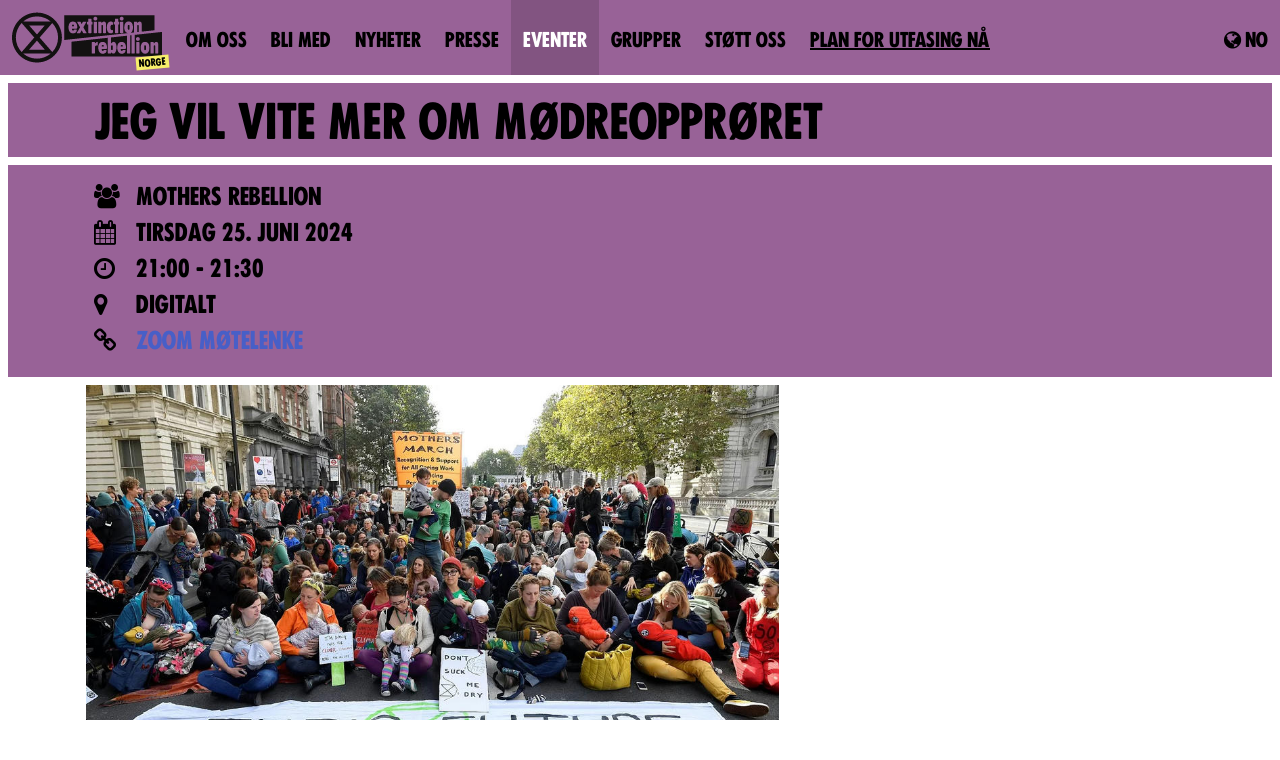

--- FILE ---
content_type: text/html
request_url: https://extinctionrebellion.no/events/jeg-vil-vite-mer-om-modreopproret-25-juni/
body_size: 3324
content:
<!DOCTYPE html>
<html lang="no">

    <head>
        <meta charset="utf-8">
        <meta name="viewport" content="width=device-width, initial-scale=1">
        <link rel="stylesheet" href="https://cdnjs.cloudflare.com/ajax/libs/font-awesome/4.7.0/css/font-awesome.min.css">
        <link rel="stylesheet" href="/style.css">
        <title>Extinction Rebellion Norge</title>

        <!-- Enable post auto discovery  -->
        
            <link rel="alternate" type="application/rss+xml" title="RSS" href="https://extinctionrebellion.no/rss.xml">
            <link rel="alternate" type="application/atom+xml" title="Atom" href="https://extinctionrebellion.no/atom.xml">
        

        <!-- TODO: Remove when we go live! -->
        <!-- meta name="robots" content="noindex" -->
    </head>

    <body>
        <div class="section is-size-8-tablet m-0 p-0">
        


    



<nav class="navbar is-xr-purple is-family-secondary is-size-7 is-uppercase" role="navigation" aria-label="main navigation">
    <div class="navbar-brand">
        
        <a class="navbar-item" href="https:&#x2F;&#x2F;extinctionrebellion.no">
        
            <figure class="image xr-logo-no is-normal">
                <img src="/img/logos/logo-linear.svg" alt="Extinction Rebellion Norway">
            </figure>
        </a>
    </div>
    
    <input id="menu-toggle" type="checkbox">
    <label class='menu-button-container' for="menu-toggle">
        <div class='menu-button'></div>
    </label>

    <div class="navbar-menu">

        
            
        

        <div class="navbar-start">

            <div class="navbar-item has-dropdown is-hoverable">
                <hr class="navbar-divider m-0">
                
                
                <a class="navbar-link is-arrowless pt-4 ">
                    Om oss
                </a>
                <hr class="navbar-divider m-0">

                <div class="navbar-dropdown is-size-7 p-0">
                    
                    
                    <a class="navbar-item pt-3 " href=https://extinctionrebellion.no/about/about-us>
                        Om XR Norge
                    </a>
                    
                    
                    <hr class="navbar-divider m-0">
                    <a class="navbar-item pt-3 " href=https://extinctionrebellion.no/about/values-principles>
                        Verdier og prinsipper
                    </a>
                    
                    
                    <hr class="navbar-divider m-0 is-hidden">
                    <a class="navbar-item pt-3  is-hidden" href=https://extinctionrebellion.no/about/declaration>
                        Opprørsteksten
                    </a>
                </div>

            </div>
            <hr class="navbar-divider m-0">

            
            
            <a class="navbar-item pt-4 " href=https://extinctionrebellion.no/join>
                Bli med
            </a>
            <hr class="navbar-divider m-0">

            
            
            <a class="navbar-item pt-4 " href=https://extinctionrebellion.no/news>
                Nyheter
            </a>
            <hr class="navbar-divider m-0">

            
            
            <a class="navbar-item pt-4 " href=https://extinctionrebellion.no/press>
                Presse
            </a>
            <hr class="navbar-divider m-0">
            
            
            
                
            
            <a class="navbar-item pt-4 is-active" href=https://extinctionrebellion.no/events>
                Eventer
            </a>
            <hr class="navbar-divider m-0">

            
            
            <a class="navbar-item pt-4 " href=https://extinctionrebellion.no/branches>
                Grupper
            </a>
            <hr class="navbar-divider m-0">
            
            
            
            <a class="navbar-item pt-4 " href=https://extinctionrebellion.no/donate>
                Støtt oss
            </a>
            <hr class="navbar-divider m-0">

            
            
            <a class="navbar-item pt-4 is-underlined " href=https://extinctionrebellion.no/campaigns/pfun-2025>
                
                PLAN FOR UTFASING NÅ
                
            </a>
            <hr class="navbar-divider m-0">

            
                
                <a class="navbar-item pt-4 is-hidden-desktop" href="&#x2F;en&#x2F;events&#x2F;jeg-vil-vite-mer-om-modreopproret-25-juni&#x2F;">
                    <i class="fa fa-globe mr-1 mb-1"></i>
                    Engelsk
                </a>
            
            <hr class="navbar-divider m-0">
        </div>

        <div class="navbar-end is-hidden-mobile is-hidden-tablet-only">
            <div class="navbar-item has-dropdown is-hoverable">
                <a class="navbar-link is-arrowless pt-4">
                    <i class="fa fa-globe mr-1 mb-1"></i>no
                </a>
                <hr class="navbar-divider m-0">
                <div class="navbar-dropdown is-right is-size-7 p-0">
                    
                        
                        <a class="navbar-item pt-3" href="&#x2F;en&#x2F;events&#x2F;jeg-vil-vite-mer-om-modreopproret-25-juni&#x2F;">
                            Engelsk
                        </a>
                    
                </div>
            </div>
        </div>
    </div>
</nav>



    



<div class="section has-background-xr-purple pb-1 pt-4 m-2">
    <div class="xr-container">
        <p class="title is-4 is-size-3-tablet has-text-xr-black">JEG VIL VITE MER OM MØDREOPPRØRET</p>
    </div>
</div>


<div class="section py-0 mx-2 my-0 has-background-xr-purple">
    <div class="xr-container py-4 is-family-secondary has-text-xr-black is-size-7 is-size-6-tablet">  
        <table>
            
            
            <tr>
                <td><i class="fa fa-users pr-4"></i></td>
                <td>
                    
                        
                        

                        
                            MOTHERS REBELLION
                        
                    
                </td>
            </tr>
            

            
            <tr>
                <th><i class="fa fa-calendar"></i></th>
                <td>
                    TIRSDAG 25. JUNI 2024
                </td>
            </tr>
            

            
            <tr>
                <td><i class="fa fa-clock-o pr-4"></i></td>
                <td>
                    
                    
                    
                        21:00
                    
                
                    
                        
                        
                    
                        
                            - 21:30
                        
                    
                </td>
            </tr>
            

            

            
            <tr>
                <td><i class="fa fa-map-marker"></i></td>
                <td>
                    DIGITALT
                </td>
            </tr>
            

            
            <tr>
                <td><i class="fa fa-link mr-3"></i></td>
                <td>
                
                    
                
                <a href="https:&#x2F;&#x2F;us06web.zoom.us&#x2F;j&#x2F;86169384810?pwd=z4ka2KKo2novyZHdaGhGyIA5tOSdlH.1" target="_blank" rel="noopener noreferrer"></i>ZOOM MØTELENKE</a>
                </td>
            </tr>
            
        </table>
    </div>
</div>

<div class="section pt-2">
    <div class="xr-container content"> 
        
        
        <img src="https:&#x2F;&#x2F;extinctionrebellion.no&#x2F;processed_images&#x2F;rebellmammor_zoom.dc6f57fa565499ec.jpg">
        

        <p>
        
    <!--StartFragment-->
<p class="is-size-8-tablet" >Én gang i måneden arrangerer vi en 30 min zoom-økt om hva Mothers Rebellion Norge er, hva vi gjør og hvorfor vi gjør det. Det blir en uformell samtale, hvor vi kan dele tanker, følelser og ideer. Vi ønsker alle velkommen, hvis du er nysgjerrig og har lyst til å gjøre noe. Ser deg snart!</p>
<!--EndFragment-->
<span id="continue-reading"></span>
<p class="is-size-8-tablet" >Bli på Zoom gjennom: https://us06web.zoom.us/j/86169384810?pwd=z4ka2KKo2novyZHdaGhGyIA5tOSdlH.1</p>


        </p>

        
        <p class="has-text-grey has-text-right mt-6">Publisert 02. juni 2024</p>
        
            
            <p class="has-text-grey has-text-right">Oppdatert 02. juni 2024</p>
        
    </div>
</div>


    





<footer class="footer has-background-xr-purple pb-0 px-5">
    <div class="columns is-multiline is-mobile">
        <div class="column is-6-mobile is-6-tablet is-3-widescreen">
            <div>
                <p class="title is-7 mb-1 is-family-secondary is-uppercase">ELLERS PÅ NETT</p>
                <hr>
                <div>
                    <a href="https://www.facebook.com/extinctionrebellionnorge" target="_blank" rel="noopener noreferrer">
                        <button class="button pl-2 is-medium is-xr-purple has-text-xr-black">
                            <img class="icon is-medium" src="/img/icons/facebook-circle-fill.svg" alt="Facebook icon">
                            <span class="pl-3 pt-1">Facebook</span>
                        </button>
                    </a>
                </div>
                <div>
                    <a href="https://www.instagram.com/xrnorge/" target="_blank" rel="noopener noreferrer">
                        <button class="button pl-2 is-medium is-xr-purple has-text-xr-black">
                            <img class="icon is-medium" src="/img/icons/instagram-fill.svg" alt="Instagram icon">
                            <span class="pl-3 pt-1">Instagram</span>
                        </button>
                    </a>
                </div>
                <div>
                    <a href="https://twitter.com/XR_Norge" target="_blank" rel="noopener noreferrer">
                        <button class="button pl-2 is-medium is-xr-purple has-text-xr-black">
                            <img class="icon is-medium" src="/img/icons/twitterx-fill.svg" alt="X icon">
                            <span class="pl-3 pt-1">X</span>
                        </button>
                    </a>
                </div>
                <div>
                    <a href="https://bsky.app/profile/extinctionrebellion.no" target="_blank" rel="noopener noreferrer">
                        <button class="button pl-2 is-medium is-xr-purple has-text-xr-black">
                            <img class="icon is-medium" src="/img/icons/bluesky.svg" alt="Bluesky icon">
                            <span class="pl-3 pt-1">Bluesky</span>
                        </button>
                    </a>
                </div>
                <div>
                    <a href="https://social.rebellion.global/@XR_Norway" target="_blank" rel="noopener noreferrer">
                        <button class="button pl-2 is-medium is-xr-purple has-text-xr-black">
                            <img class="icon is-medium" src="/img/icons/mastodon.svg" alt="Mastodon icon">
                            <span class="pl-3 pt-1">Mastodon</span>
                        </button>
                    </a>
                </div>
                <div>
                    <a href="https://tube.rebellion.global/c/norway_channel/videos" target="_blank" rel="noopener noreferrer">
                        <button class="button pl-2 is-medium is-xr-purple has-text-xr-black">
                            <img class="icon is-medium" src="/img/icons/peertube.svg" alt="Peertube icon">
                            <span class="pl-3 pt-1">Peertube</span>
                        </button>
                    </a>
                </div>
            </div>
        </div>
        <div class="column is-6-mobile is-6-tablet is-3-widescreen">
            <div>
                <p class="title mb-1 is-7 is-uppercase">SEND OSS EN EPOST</p>
                <hr>
                <div>
                    <a href="mailto:post@extinctionrebellion.no" target="_blank" rel="noopener noreferrer">
                        <button class="button pl-2 is-medium is-xr-purple has-text-xr-black">
                            <img class="icon is-medium" src="/img/icons/mail-fill.svg" alt="E-mail icon">
                            <span class="pl-3 pt-1">Generelt</span>
                        </button>
                    </a>
                </div>
                <div>
                    <a href="mailto:media@extinctionrebellion.no" target="_blank" rel="noopener noreferrer">
                        <button class="button pl-2 is-medium is-xr-purple has-text-xr-black">
                            <img class="icon is-medium" src="/img/icons/mail-fill.svg" alt="E-mail icon">
                            <span class="pl-3 pt-1">Media</span>
                        </button>
                    </a>
                </div>
            </div>
        </div>
        <div class="column is-12-mobile is-12-tablet is-3-widescreen">
            <p class="title mb-1 is-7 is-uppercase">INFO OM OPPHAVSRETT</p>
            <hr>
            <p class="is-size-10 pt-3">
                
                    Extinction Rebellion (XR) er en gjør-det-sammen bevegelse. Alt vårt design og 
                    kunstneriske arbeid kan brukes ikke-kommersielt for å redde planeten.
                    Det kan ikke brukes til å lage eller markedsføre varer, hverken for salg eller 
                    pengeinnsamling.
                    <a class="link-underlined" href="https://en.wikipedia.org/wiki/Extinction_symbol">Extinction Symbol</a> 
                    som er en del av XR-logoen, ble designet i 2011 av gatekunstneren ESP, som tillater 
                    XR-bruk på samme grunnlag.
                
            </p>
        </div>
        <div class="column is-12-mobile is-12-tablet is-3-widescreen pb-5">
            <p class="title mb-1 is-7 is-uppercase">MED KJÆRLIGHET OG SINNE</p>
            <hr>
            <figure class="image xr-logo-no is-medium pt-4 pl-0">
                <img src="/img/logos/logo-linear.svg" style="object-fit:contain" alt="Extinction Rebellion Norway">
            </figure>
        </div>
    </div>

</footer>



        </div>
    </body>

</html>


--- FILE ---
content_type: text/css
request_url: https://extinctionrebellion.no/style.css
body_size: 647805
content:
@import "../fonts/font.css";/*! bulma.io v0.9.3 | MIT License | github.com/jgthms/bulma *//*! XR single palette colors from https://extinctionrebellion.aktivisda.earth/en/colors *//*! Additional XR colors from old web page, not sure the origin of these *//*! Additional colors for ONS 2024 page *//*! Additional colors for PFUN 2025 page *//*! Card style *//*! Message customizations *//*! Import Bulma */.pagination-previous,.pagination-next,.pagination-link,.pagination-ellipsis,.file-cta,.file-name,.select select,.textarea,.input,.button{-moz-appearance:none;-webkit-appearance:none;align-items:center;border:1px solid rgba(0,0,0,0);border-radius:4px;box-shadow:none;display:inline-flex;font-size:1rem;height:2.5em;justify-content:flex-start;line-height:1.5;padding-bottom:calc(0.5em - 1px);padding-left:calc(0.75em - 1px);padding-right:calc(0.75em - 1px);padding-top:calc(0.5em - 1px);position:relative;vertical-align:top}.pagination-previous:focus,.pagination-next:focus,.pagination-link:focus,.pagination-ellipsis:focus,.file-cta:focus,.file-name:focus,.select select:focus,.textarea:focus,.input:focus,.button:focus,.is-focused.pagination-previous,.is-focused.pagination-next,.is-focused.pagination-link,.is-focused.pagination-ellipsis,.is-focused.file-cta,.is-focused.file-name,.select select.is-focused,.is-focused.textarea,.is-focused.input,.is-focused.button,.pagination-previous:active,.pagination-next:active,.pagination-link:active,.pagination-ellipsis:active,.file-cta:active,.file-name:active,.select select:active,.textarea:active,.input:active,.button:active,.is-active.pagination-previous,.is-active.pagination-next,.is-active.pagination-link,.is-active.pagination-ellipsis,.is-active.file-cta,.is-active.file-name,.select select.is-active,.is-active.textarea,.is-active.input,.is-active.button{outline:none}[disabled].pagination-previous,[disabled].pagination-next,[disabled].pagination-link,[disabled].pagination-ellipsis,[disabled].file-cta,[disabled].file-name,.select select[disabled],[disabled].textarea,[disabled].input,[disabled].button,fieldset[disabled] .pagination-previous,fieldset[disabled] .pagination-next,fieldset[disabled] .pagination-link,fieldset[disabled] .pagination-ellipsis,fieldset[disabled] .file-cta,fieldset[disabled] .file-name,fieldset[disabled] .select select,.select fieldset[disabled] select,fieldset[disabled] .textarea,fieldset[disabled] .input,fieldset[disabled] .button{cursor:not-allowed}.is-unselectable,.tabs,.pagination-previous,.pagination-next,.pagination-link,.pagination-ellipsis,.breadcrumb,.file,.button{-webkit-touch-callout:none;-webkit-user-select:none;-moz-user-select:none;-ms-user-select:none;user-select:none}.navbar-link:not(.is-arrowless)::after,.select:not(.is-multiple):not(.is-loading)::after{border:3px solid rgba(0,0,0,0);border-radius:2px;border-right:0;border-top:0;content:" ";display:block;height:.625em;margin-top:-.4375em;pointer-events:none;position:absolute;top:50%;transform:rotate(-45deg);transform-origin:center;width:.625em}.tabs:not(:last-child),.pagination:not(:last-child),.message:not(:last-child),.level:not(:last-child),.breadcrumb:not(:last-child),.block:not(:last-child),.title:not(:last-child),.subtitle:not(:last-child),.table-container:not(:last-child),.table:not(:last-child),.progress:not(:last-child),.notification:not(:last-child),.content:not(:last-child),.box:not(:last-child){margin-bottom:1.5rem}.modal-close,.delete{-webkit-touch-callout:none;-webkit-user-select:none;-moz-user-select:none;-ms-user-select:none;user-select:none;-moz-appearance:none;-webkit-appearance:none;background-color:rgba(10,10,10,.2);border:none;border-radius:9999px;cursor:pointer;pointer-events:auto;display:inline-block;flex-grow:0;flex-shrink:0;font-size:0;height:20px;max-height:20px;max-width:20px;min-height:20px;min-width:20px;outline:none;position:relative;vertical-align:top;width:20px}.modal-close::before,.delete::before,.modal-close::after,.delete::after{background-color:#fff;content:"";display:block;left:50%;position:absolute;top:50%;transform:translateX(-50%) translateY(-50%) rotate(45deg);transform-origin:center center}.modal-close::before,.delete::before{height:2px;width:50%}.modal-close::after,.delete::after{height:50%;width:2px}.modal-close:hover,.delete:hover,.modal-close:focus,.delete:focus{background-color:rgba(10,10,10,.3)}.modal-close:active,.delete:active{background-color:rgba(10,10,10,.4)}.is-small.modal-close,.is-small.delete{height:16px;max-height:16px;max-width:16px;min-height:16px;min-width:16px;width:16px}.is-medium.modal-close,.is-medium.delete{height:24px;max-height:24px;max-width:24px;min-height:24px;min-width:24px;width:24px}.is-large.modal-close,.is-large.delete{height:32px;max-height:32px;max-width:32px;min-height:32px;min-width:32px;width:32px}.control.is-loading::after,.select.is-loading::after,.loader,.button.is-loading::after{animation:spinAround 500ms infinite linear;border:2px solid #dbdbdb;border-radius:9999px;border-right-color:rgba(0,0,0,0);border-top-color:rgba(0,0,0,0);content:"";display:block;height:1em;position:relative;width:1em}.hero-video,.is-overlay,.modal-background,.modal,.image.is-square img,.image.is-square .has-ratio,.image.is-1by1 img,.image.is-1by1 .has-ratio,.image.is-5by4 img,.image.is-5by4 .has-ratio,.image.is-4by3 img,.image.is-4by3 .has-ratio,.image.is-3by2 img,.image.is-3by2 .has-ratio,.image.is-5by3 img,.image.is-5by3 .has-ratio,.image.is-16by9 img,.image.is-16by9 .has-ratio,.image.is-2by1 img,.image.is-2by1 .has-ratio,.image.is-3by1 img,.image.is-3by1 .has-ratio,.image.is-4by5 img,.image.is-4by5 .has-ratio,.image.is-3by4 img,.image.is-3by4 .has-ratio,.image.is-2by3 img,.image.is-2by3 .has-ratio,.image.is-3by5 img,.image.is-3by5 .has-ratio,.image.is-9by16 img,.image.is-9by16 .has-ratio,.image.is-1by2 img,.image.is-1by2 .has-ratio,.image.is-1by3 img,.image.is-1by3 .has-ratio{bottom:0;left:0;position:absolute;right:0;top:0}.navbar-burger{-moz-appearance:none;-webkit-appearance:none;appearance:none;background:none;border:none;color:currentColor;font-family:inherit;font-size:1em;margin:0;padding:0}/*! minireset.css v0.0.6 | MIT License | github.com/jgthms/minireset.css */html,body,p,ol,ul,li,dl,dt,dd,blockquote,figure,fieldset,legend,textarea,pre,iframe,hr,h1,h2,h3,h4,h5,h6{margin:0;padding:0}h1,h2,h3,h4,h5,h6{font-size:100%;font-weight:normal}ul{list-style:none}button,input,select,textarea{margin:0}html{box-sizing:border-box}*,*::before,*::after{box-sizing:inherit}img,video{height:auto;max-width:100%}iframe{border:0}table{border-collapse:collapse;border-spacing:0}td,th{padding:0}td:not([align]),th:not([align]){text-align:inherit}html{background-color:#fff;font-size:16px;-moz-osx-font-smoothing:grayscale;-webkit-font-smoothing:antialiased;min-width:300px;overflow-x:hidden;overflow-y:scroll;text-rendering:optimizeLegibility;text-size-adjust:100%}article,aside,figure,footer,header,hgroup,section{display:block}body,button,input,optgroup,select,textarea{font-family:"Crimson","Georgia","Times",serif}code,pre{-moz-osx-font-smoothing:auto;-webkit-font-smoothing:auto;font-family:monospace}body{color:grey-darker;font-size:1em;font-weight:400;line-height:1.5}a{color:#485fc7;cursor:pointer;text-decoration:none}a strong{color:currentColor}a:hover{color:#363636}code{background-color:#f5f5f5;color:#da1039;font-size:.875em;font-weight:normal;padding:.25em .5em .25em}hr{background-color:#000;border:none;display:block;height:1px;margin:0 0}img{height:auto;max-width:100%}input[type=checkbox],input[type=radio]{vertical-align:baseline}small{font-size:.875em}span{font-style:inherit;font-weight:inherit}strong{color:#000;font-weight:700}fieldset{border:none}pre{-webkit-overflow-scrolling:touch;background-color:#f5f5f5;color:grey-darker;font-size:.875em;overflow-x:auto;padding:1.25rem 1.5rem;white-space:pre;word-wrap:normal}pre code{background-color:rgba(0,0,0,0);color:currentColor;font-size:1em;padding:0}table td,table th{vertical-align:top}table td:not([align]),table th:not([align]){text-align:inherit}table th{color:#000}@keyframes spinAround{from{transform:rotate(0deg)}to{transform:rotate(359deg)}}.box{background-color:#fff;border-radius:6px;box-shadow:0 .5em 1em -.125em rgba(10,10,10,.1),0 0px 0 1px rgba(10,10,10,.02);color:grey-darker;display:block;padding:1.25rem}a.box:hover,a.box:focus{box-shadow:0 .5em 1em -.125em rgba(10,10,10,.1),0 0 0 1px #485fc7}a.box:active{box-shadow:inset 0 1px 2px rgba(10,10,10,.2),0 0 0 1px #485fc7}.button{background-color:#fff;border-color:#dbdbdb;border-width:1px;color:#000;cursor:pointer;justify-content:center;padding-bottom:calc(0.5em - 1px);padding-left:1em;padding-right:1em;padding-top:calc(0.5em - 1px);text-align:center;white-space:nowrap}.button strong{color:inherit}.button .icon,.button .icon.is-small,.button .icon.is-medium,.button .icon.is-large{height:1.5em;width:1.5em}.button .icon:first-child:not(:last-child){margin-left:calc(-.5em - 1px);margin-right:.25em}.button .icon:last-child:not(:first-child){margin-left:.25em;margin-right:calc(-.5em - 1px)}.button .icon:first-child:last-child{margin-left:calc(-.5em - 1px);margin-right:calc(-.5em - 1px)}.button:hover,.button.is-hovered{border-color:#b5b5b5;color:#363636}.button:focus,.button.is-focused{border-color:#485fc7;color:#363636}.button:focus:not(:active),.button.is-focused:not(:active){box-shadow:0 0 0 .125em rgba(72,95,199,.25)}.button:active,.button.is-active{border-color:#4a4a4a;color:#363636}.button.is-text{background-color:rgba(0,0,0,0);border-color:rgba(0,0,0,0);color:grey-darker;text-decoration:underline}.button.is-text:hover,.button.is-text.is-hovered,.button.is-text:focus,.button.is-text.is-focused{background-color:#f5f5f5;color:#000}.button.is-text:active,.button.is-text.is-active{background-color:#e8e8e8;color:#000}.button.is-text[disabled],fieldset[disabled] .button.is-text{background-color:rgba(0,0,0,0);border-color:rgba(0,0,0,0);box-shadow:none}.button.is-ghost{background:none;border-color:rgba(0,0,0,0);color:#485fc7;text-decoration:none}.button.is-ghost:hover,.button.is-ghost.is-hovered{color:#485fc7;text-decoration:underline}.button.is-white{background-color:#fff;border-color:rgba(0,0,0,0);color:#0a0a0a}.button.is-white:hover,.button.is-white.is-hovered{background-color:#f9f9f9;border-color:rgba(0,0,0,0);color:#0a0a0a}.button.is-white:focus,.button.is-white.is-focused{border-color:rgba(0,0,0,0);color:#0a0a0a}.button.is-white:focus:not(:active),.button.is-white.is-focused:not(:active){box-shadow:0 0 0 .125em rgba(255,255,255,.25)}.button.is-white:active,.button.is-white.is-active{background-color:#f2f2f2;border-color:rgba(0,0,0,0);color:#0a0a0a}.button.is-white[disabled],fieldset[disabled] .button.is-white{background-color:#fff;border-color:#fff;box-shadow:none}.button.is-white.is-inverted{background-color:#0a0a0a;color:#fff}.button.is-white.is-inverted:hover,.button.is-white.is-inverted.is-hovered{background-color:#000}.button.is-white.is-inverted[disabled],fieldset[disabled] .button.is-white.is-inverted{background-color:#0a0a0a;border-color:rgba(0,0,0,0);box-shadow:none;color:#fff}.button.is-white.is-loading::after{border-color:rgba(0,0,0,0) rgba(0,0,0,0) #0a0a0a #0a0a0a !important}.button.is-white.is-outlined{background-color:rgba(0,0,0,0);border-color:#fff;color:#fff}.button.is-white.is-outlined:hover,.button.is-white.is-outlined.is-hovered,.button.is-white.is-outlined:focus,.button.is-white.is-outlined.is-focused{background-color:#fff;border-color:#fff;color:#0a0a0a}.button.is-white.is-outlined.is-loading::after{border-color:rgba(0,0,0,0) rgba(0,0,0,0) #fff #fff !important}.button.is-white.is-outlined.is-loading:hover::after,.button.is-white.is-outlined.is-loading.is-hovered::after,.button.is-white.is-outlined.is-loading:focus::after,.button.is-white.is-outlined.is-loading.is-focused::after{border-color:rgba(0,0,0,0) rgba(0,0,0,0) #0a0a0a #0a0a0a !important}.button.is-white.is-outlined[disabled],fieldset[disabled] .button.is-white.is-outlined{background-color:rgba(0,0,0,0);border-color:#fff;box-shadow:none;color:#fff}.button.is-white.is-inverted.is-outlined{background-color:rgba(0,0,0,0);border-color:#0a0a0a;color:#0a0a0a}.button.is-white.is-inverted.is-outlined:hover,.button.is-white.is-inverted.is-outlined.is-hovered,.button.is-white.is-inverted.is-outlined:focus,.button.is-white.is-inverted.is-outlined.is-focused{background-color:#0a0a0a;color:#fff}.button.is-white.is-inverted.is-outlined.is-loading:hover::after,.button.is-white.is-inverted.is-outlined.is-loading.is-hovered::after,.button.is-white.is-inverted.is-outlined.is-loading:focus::after,.button.is-white.is-inverted.is-outlined.is-loading.is-focused::after{border-color:rgba(0,0,0,0) rgba(0,0,0,0) #fff #fff !important}.button.is-white.is-inverted.is-outlined[disabled],fieldset[disabled] .button.is-white.is-inverted.is-outlined{background-color:rgba(0,0,0,0);border-color:#0a0a0a;box-shadow:none;color:#0a0a0a}.button.is-black{background-color:#0a0a0a;border-color:rgba(0,0,0,0);color:#fff}.button.is-black:hover,.button.is-black.is-hovered{background-color:#040404;border-color:rgba(0,0,0,0);color:#fff}.button.is-black:focus,.button.is-black.is-focused{border-color:rgba(0,0,0,0);color:#fff}.button.is-black:focus:not(:active),.button.is-black.is-focused:not(:active){box-shadow:0 0 0 .125em rgba(10,10,10,.25)}.button.is-black:active,.button.is-black.is-active{background-color:#000;border-color:rgba(0,0,0,0);color:#fff}.button.is-black[disabled],fieldset[disabled] .button.is-black{background-color:#0a0a0a;border-color:#0a0a0a;box-shadow:none}.button.is-black.is-inverted{background-color:#fff;color:#0a0a0a}.button.is-black.is-inverted:hover,.button.is-black.is-inverted.is-hovered{background-color:#f2f2f2}.button.is-black.is-inverted[disabled],fieldset[disabled] .button.is-black.is-inverted{background-color:#fff;border-color:rgba(0,0,0,0);box-shadow:none;color:#0a0a0a}.button.is-black.is-loading::after{border-color:rgba(0,0,0,0) rgba(0,0,0,0) #fff #fff !important}.button.is-black.is-outlined{background-color:rgba(0,0,0,0);border-color:#0a0a0a;color:#0a0a0a}.button.is-black.is-outlined:hover,.button.is-black.is-outlined.is-hovered,.button.is-black.is-outlined:focus,.button.is-black.is-outlined.is-focused{background-color:#0a0a0a;border-color:#0a0a0a;color:#fff}.button.is-black.is-outlined.is-loading::after{border-color:rgba(0,0,0,0) rgba(0,0,0,0) #0a0a0a #0a0a0a !important}.button.is-black.is-outlined.is-loading:hover::after,.button.is-black.is-outlined.is-loading.is-hovered::after,.button.is-black.is-outlined.is-loading:focus::after,.button.is-black.is-outlined.is-loading.is-focused::after{border-color:rgba(0,0,0,0) rgba(0,0,0,0) #fff #fff !important}.button.is-black.is-outlined[disabled],fieldset[disabled] .button.is-black.is-outlined{background-color:rgba(0,0,0,0);border-color:#0a0a0a;box-shadow:none;color:#0a0a0a}.button.is-black.is-inverted.is-outlined{background-color:rgba(0,0,0,0);border-color:#fff;color:#fff}.button.is-black.is-inverted.is-outlined:hover,.button.is-black.is-inverted.is-outlined.is-hovered,.button.is-black.is-inverted.is-outlined:focus,.button.is-black.is-inverted.is-outlined.is-focused{background-color:#fff;color:#0a0a0a}.button.is-black.is-inverted.is-outlined.is-loading:hover::after,.button.is-black.is-inverted.is-outlined.is-loading.is-hovered::after,.button.is-black.is-inverted.is-outlined.is-loading:focus::after,.button.is-black.is-inverted.is-outlined.is-loading.is-focused::after{border-color:rgba(0,0,0,0) rgba(0,0,0,0) #0a0a0a #0a0a0a !important}.button.is-black.is-inverted.is-outlined[disabled],fieldset[disabled] .button.is-black.is-inverted.is-outlined{background-color:rgba(0,0,0,0);border-color:#fff;box-shadow:none;color:#fff}.button.is-light{background-color:#f5f5f5;border-color:rgba(0,0,0,0);color:rgba(0,0,0,.7)}.button.is-light:hover,.button.is-light.is-hovered{background-color:#eee;border-color:rgba(0,0,0,0);color:rgba(0,0,0,.7)}.button.is-light:focus,.button.is-light.is-focused{border-color:rgba(0,0,0,0);color:rgba(0,0,0,.7)}.button.is-light:focus:not(:active),.button.is-light.is-focused:not(:active){box-shadow:0 0 0 .125em rgba(245,245,245,.25)}.button.is-light:active,.button.is-light.is-active{background-color:#e8e8e8;border-color:rgba(0,0,0,0);color:rgba(0,0,0,.7)}.button.is-light[disabled],fieldset[disabled] .button.is-light{background-color:#f5f5f5;border-color:#f5f5f5;box-shadow:none}.button.is-light.is-inverted{background-color:rgba(0,0,0,.7);color:#f5f5f5}.button.is-light.is-inverted:hover,.button.is-light.is-inverted.is-hovered{background-color:rgba(0,0,0,.7)}.button.is-light.is-inverted[disabled],fieldset[disabled] .button.is-light.is-inverted{background-color:rgba(0,0,0,.7);border-color:rgba(0,0,0,0);box-shadow:none;color:#f5f5f5}.button.is-light.is-loading::after{border-color:rgba(0,0,0,0) rgba(0,0,0,0) rgba(0,0,0,.7) rgba(0,0,0,.7) !important}.button.is-light.is-outlined{background-color:rgba(0,0,0,0);border-color:#f5f5f5;color:#f5f5f5}.button.is-light.is-outlined:hover,.button.is-light.is-outlined.is-hovered,.button.is-light.is-outlined:focus,.button.is-light.is-outlined.is-focused{background-color:#f5f5f5;border-color:#f5f5f5;color:rgba(0,0,0,.7)}.button.is-light.is-outlined.is-loading::after{border-color:rgba(0,0,0,0) rgba(0,0,0,0) #f5f5f5 #f5f5f5 !important}.button.is-light.is-outlined.is-loading:hover::after,.button.is-light.is-outlined.is-loading.is-hovered::after,.button.is-light.is-outlined.is-loading:focus::after,.button.is-light.is-outlined.is-loading.is-focused::after{border-color:rgba(0,0,0,0) rgba(0,0,0,0) rgba(0,0,0,.7) rgba(0,0,0,.7) !important}.button.is-light.is-outlined[disabled],fieldset[disabled] .button.is-light.is-outlined{background-color:rgba(0,0,0,0);border-color:#f5f5f5;box-shadow:none;color:#f5f5f5}.button.is-light.is-inverted.is-outlined{background-color:rgba(0,0,0,0);border-color:rgba(0,0,0,.7);color:rgba(0,0,0,.7)}.button.is-light.is-inverted.is-outlined:hover,.button.is-light.is-inverted.is-outlined.is-hovered,.button.is-light.is-inverted.is-outlined:focus,.button.is-light.is-inverted.is-outlined.is-focused{background-color:rgba(0,0,0,.7);color:#f5f5f5}.button.is-light.is-inverted.is-outlined.is-loading:hover::after,.button.is-light.is-inverted.is-outlined.is-loading.is-hovered::after,.button.is-light.is-inverted.is-outlined.is-loading:focus::after,.button.is-light.is-inverted.is-outlined.is-loading.is-focused::after{border-color:rgba(0,0,0,0) rgba(0,0,0,0) #f5f5f5 #f5f5f5 !important}.button.is-light.is-inverted.is-outlined[disabled],fieldset[disabled] .button.is-light.is-inverted.is-outlined{background-color:rgba(0,0,0,0);border-color:rgba(0,0,0,.7);box-shadow:none;color:rgba(0,0,0,.7)}.button.is-dark{background-color:#363636;border-color:rgba(0,0,0,0);color:#fff}.button.is-dark:hover,.button.is-dark.is-hovered{background-color:#2f2f2f;border-color:rgba(0,0,0,0);color:#fff}.button.is-dark:focus,.button.is-dark.is-focused{border-color:rgba(0,0,0,0);color:#fff}.button.is-dark:focus:not(:active),.button.is-dark.is-focused:not(:active){box-shadow:0 0 0 .125em rgba(54,54,54,.25)}.button.is-dark:active,.button.is-dark.is-active{background-color:#292929;border-color:rgba(0,0,0,0);color:#fff}.button.is-dark[disabled],fieldset[disabled] .button.is-dark{background-color:#363636;border-color:#363636;box-shadow:none}.button.is-dark.is-inverted{background-color:#fff;color:#363636}.button.is-dark.is-inverted:hover,.button.is-dark.is-inverted.is-hovered{background-color:#f2f2f2}.button.is-dark.is-inverted[disabled],fieldset[disabled] .button.is-dark.is-inverted{background-color:#fff;border-color:rgba(0,0,0,0);box-shadow:none;color:#363636}.button.is-dark.is-loading::after{border-color:rgba(0,0,0,0) rgba(0,0,0,0) #fff #fff !important}.button.is-dark.is-outlined{background-color:rgba(0,0,0,0);border-color:#363636;color:#363636}.button.is-dark.is-outlined:hover,.button.is-dark.is-outlined.is-hovered,.button.is-dark.is-outlined:focus,.button.is-dark.is-outlined.is-focused{background-color:#363636;border-color:#363636;color:#fff}.button.is-dark.is-outlined.is-loading::after{border-color:rgba(0,0,0,0) rgba(0,0,0,0) #363636 #363636 !important}.button.is-dark.is-outlined.is-loading:hover::after,.button.is-dark.is-outlined.is-loading.is-hovered::after,.button.is-dark.is-outlined.is-loading:focus::after,.button.is-dark.is-outlined.is-loading.is-focused::after{border-color:rgba(0,0,0,0) rgba(0,0,0,0) #fff #fff !important}.button.is-dark.is-outlined[disabled],fieldset[disabled] .button.is-dark.is-outlined{background-color:rgba(0,0,0,0);border-color:#363636;box-shadow:none;color:#363636}.button.is-dark.is-inverted.is-outlined{background-color:rgba(0,0,0,0);border-color:#fff;color:#fff}.button.is-dark.is-inverted.is-outlined:hover,.button.is-dark.is-inverted.is-outlined.is-hovered,.button.is-dark.is-inverted.is-outlined:focus,.button.is-dark.is-inverted.is-outlined.is-focused{background-color:#fff;color:#363636}.button.is-dark.is-inverted.is-outlined.is-loading:hover::after,.button.is-dark.is-inverted.is-outlined.is-loading.is-hovered::after,.button.is-dark.is-inverted.is-outlined.is-loading:focus::after,.button.is-dark.is-inverted.is-outlined.is-loading.is-focused::after{border-color:rgba(0,0,0,0) rgba(0,0,0,0) #363636 #363636 !important}.button.is-dark.is-inverted.is-outlined[disabled],fieldset[disabled] .button.is-dark.is-inverted.is-outlined{background-color:rgba(0,0,0,0);border-color:#fff;box-shadow:none;color:#fff}.button.is-primary{background-color:#3860aa;border-color:rgba(0,0,0,0);color:#fff}.button.is-primary:hover,.button.is-primary.is-hovered{background-color:#355ba0;border-color:rgba(0,0,0,0);color:#fff}.button.is-primary:focus,.button.is-primary.is-focused{border-color:rgba(0,0,0,0);color:#fff}.button.is-primary:focus:not(:active),.button.is-primary.is-focused:not(:active){box-shadow:0 0 0 .125em rgba(56,96,170,.25)}.button.is-primary:active,.button.is-primary.is-active{background-color:#325597;border-color:rgba(0,0,0,0);color:#fff}.button.is-primary[disabled],fieldset[disabled] .button.is-primary{background-color:#3860aa;border-color:#3860aa;box-shadow:none}.button.is-primary.is-inverted{background-color:#fff;color:#3860aa}.button.is-primary.is-inverted:hover,.button.is-primary.is-inverted.is-hovered{background-color:#f2f2f2}.button.is-primary.is-inverted[disabled],fieldset[disabled] .button.is-primary.is-inverted{background-color:#fff;border-color:rgba(0,0,0,0);box-shadow:none;color:#3860aa}.button.is-primary.is-loading::after{border-color:rgba(0,0,0,0) rgba(0,0,0,0) #fff #fff !important}.button.is-primary.is-outlined{background-color:rgba(0,0,0,0);border-color:#3860aa;color:#3860aa}.button.is-primary.is-outlined:hover,.button.is-primary.is-outlined.is-hovered,.button.is-primary.is-outlined:focus,.button.is-primary.is-outlined.is-focused{background-color:#3860aa;border-color:#3860aa;color:#fff}.button.is-primary.is-outlined.is-loading::after{border-color:rgba(0,0,0,0) rgba(0,0,0,0) #3860aa #3860aa !important}.button.is-primary.is-outlined.is-loading:hover::after,.button.is-primary.is-outlined.is-loading.is-hovered::after,.button.is-primary.is-outlined.is-loading:focus::after,.button.is-primary.is-outlined.is-loading.is-focused::after{border-color:rgba(0,0,0,0) rgba(0,0,0,0) #fff #fff !important}.button.is-primary.is-outlined[disabled],fieldset[disabled] .button.is-primary.is-outlined{background-color:rgba(0,0,0,0);border-color:#3860aa;box-shadow:none;color:#3860aa}.button.is-primary.is-inverted.is-outlined{background-color:rgba(0,0,0,0);border-color:#fff;color:#fff}.button.is-primary.is-inverted.is-outlined:hover,.button.is-primary.is-inverted.is-outlined.is-hovered,.button.is-primary.is-inverted.is-outlined:focus,.button.is-primary.is-inverted.is-outlined.is-focused{background-color:#fff;color:#3860aa}.button.is-primary.is-inverted.is-outlined.is-loading:hover::after,.button.is-primary.is-inverted.is-outlined.is-loading.is-hovered::after,.button.is-primary.is-inverted.is-outlined.is-loading:focus::after,.button.is-primary.is-inverted.is-outlined.is-loading.is-focused::after{border-color:rgba(0,0,0,0) rgba(0,0,0,0) #3860aa #3860aa !important}.button.is-primary.is-inverted.is-outlined[disabled],fieldset[disabled] .button.is-primary.is-inverted.is-outlined{background-color:rgba(0,0,0,0);border-color:#fff;box-shadow:none;color:#fff}.button.is-primary.is-light{background-color:#7696d2;color:#1f355d}.button.is-primary.is-light:hover,.button.is-primary.is-light.is-hovered{background-color:#6d8fcf;border-color:rgba(0,0,0,0);color:#1f355d}.button.is-primary.is-light:active,.button.is-primary.is-light.is-active{background-color:#6388cc;border-color:rgba(0,0,0,0);color:#1f355d}.button.is-link{background-color:#485fc7;border-color:rgba(0,0,0,0);color:#fff}.button.is-link:hover,.button.is-link.is-hovered{background-color:#3e56c4;border-color:rgba(0,0,0,0);color:#fff}.button.is-link:focus,.button.is-link.is-focused{border-color:rgba(0,0,0,0);color:#fff}.button.is-link:focus:not(:active),.button.is-link.is-focused:not(:active){box-shadow:0 0 0 .125em rgba(72,95,199,.25)}.button.is-link:active,.button.is-link.is-active{background-color:#3a51bb;border-color:rgba(0,0,0,0);color:#fff}.button.is-link[disabled],fieldset[disabled] .button.is-link{background-color:#485fc7;border-color:#485fc7;box-shadow:none}.button.is-link.is-inverted{background-color:#fff;color:#485fc7}.button.is-link.is-inverted:hover,.button.is-link.is-inverted.is-hovered{background-color:#f2f2f2}.button.is-link.is-inverted[disabled],fieldset[disabled] .button.is-link.is-inverted{background-color:#fff;border-color:rgba(0,0,0,0);box-shadow:none;color:#485fc7}.button.is-link.is-loading::after{border-color:rgba(0,0,0,0) rgba(0,0,0,0) #fff #fff !important}.button.is-link.is-outlined{background-color:rgba(0,0,0,0);border-color:#485fc7;color:#485fc7}.button.is-link.is-outlined:hover,.button.is-link.is-outlined.is-hovered,.button.is-link.is-outlined:focus,.button.is-link.is-outlined.is-focused{background-color:#485fc7;border-color:#485fc7;color:#fff}.button.is-link.is-outlined.is-loading::after{border-color:rgba(0,0,0,0) rgba(0,0,0,0) #485fc7 #485fc7 !important}.button.is-link.is-outlined.is-loading:hover::after,.button.is-link.is-outlined.is-loading.is-hovered::after,.button.is-link.is-outlined.is-loading:focus::after,.button.is-link.is-outlined.is-loading.is-focused::after{border-color:rgba(0,0,0,0) rgba(0,0,0,0) #fff #fff !important}.button.is-link.is-outlined[disabled],fieldset[disabled] .button.is-link.is-outlined{background-color:rgba(0,0,0,0);border-color:#485fc7;box-shadow:none;color:#485fc7}.button.is-link.is-inverted.is-outlined{background-color:rgba(0,0,0,0);border-color:#fff;color:#fff}.button.is-link.is-inverted.is-outlined:hover,.button.is-link.is-inverted.is-outlined.is-hovered,.button.is-link.is-inverted.is-outlined:focus,.button.is-link.is-inverted.is-outlined.is-focused{background-color:#fff;color:#485fc7}.button.is-link.is-inverted.is-outlined.is-loading:hover::after,.button.is-link.is-inverted.is-outlined.is-loading.is-hovered::after,.button.is-link.is-inverted.is-outlined.is-loading:focus::after,.button.is-link.is-inverted.is-outlined.is-loading.is-focused::after{border-color:rgba(0,0,0,0) rgba(0,0,0,0) #485fc7 #485fc7 !important}.button.is-link.is-inverted.is-outlined[disabled],fieldset[disabled] .button.is-link.is-inverted.is-outlined{background-color:rgba(0,0,0,0);border-color:#fff;box-shadow:none;color:#fff}.button.is-link.is-light{background-color:#eff1fa;color:#3850b7}.button.is-link.is-light:hover,.button.is-link.is-light.is-hovered{background-color:#e6e9f7;border-color:rgba(0,0,0,0);color:#3850b7}.button.is-link.is-light:active,.button.is-link.is-light.is-active{background-color:#dce0f4;border-color:rgba(0,0,0,0);color:#3850b7}.button.is-info{background-color:#3e8ed0;border-color:rgba(0,0,0,0);color:#fff}.button.is-info:hover,.button.is-info.is-hovered{background-color:#3488ce;border-color:rgba(0,0,0,0);color:#fff}.button.is-info:focus,.button.is-info.is-focused{border-color:rgba(0,0,0,0);color:#fff}.button.is-info:focus:not(:active),.button.is-info.is-focused:not(:active){box-shadow:0 0 0 .125em rgba(62,142,208,.25)}.button.is-info:active,.button.is-info.is-active{background-color:#3082c5;border-color:rgba(0,0,0,0);color:#fff}.button.is-info[disabled],fieldset[disabled] .button.is-info{background-color:#3e8ed0;border-color:#3e8ed0;box-shadow:none}.button.is-info.is-inverted{background-color:#fff;color:#3e8ed0}.button.is-info.is-inverted:hover,.button.is-info.is-inverted.is-hovered{background-color:#f2f2f2}.button.is-info.is-inverted[disabled],fieldset[disabled] .button.is-info.is-inverted{background-color:#fff;border-color:rgba(0,0,0,0);box-shadow:none;color:#3e8ed0}.button.is-info.is-loading::after{border-color:rgba(0,0,0,0) rgba(0,0,0,0) #fff #fff !important}.button.is-info.is-outlined{background-color:rgba(0,0,0,0);border-color:#3e8ed0;color:#3e8ed0}.button.is-info.is-outlined:hover,.button.is-info.is-outlined.is-hovered,.button.is-info.is-outlined:focus,.button.is-info.is-outlined.is-focused{background-color:#3e8ed0;border-color:#3e8ed0;color:#fff}.button.is-info.is-outlined.is-loading::after{border-color:rgba(0,0,0,0) rgba(0,0,0,0) #3e8ed0 #3e8ed0 !important}.button.is-info.is-outlined.is-loading:hover::after,.button.is-info.is-outlined.is-loading.is-hovered::after,.button.is-info.is-outlined.is-loading:focus::after,.button.is-info.is-outlined.is-loading.is-focused::after{border-color:rgba(0,0,0,0) rgba(0,0,0,0) #fff #fff !important}.button.is-info.is-outlined[disabled],fieldset[disabled] .button.is-info.is-outlined{background-color:rgba(0,0,0,0);border-color:#3e8ed0;box-shadow:none;color:#3e8ed0}.button.is-info.is-inverted.is-outlined{background-color:rgba(0,0,0,0);border-color:#fff;color:#fff}.button.is-info.is-inverted.is-outlined:hover,.button.is-info.is-inverted.is-outlined.is-hovered,.button.is-info.is-inverted.is-outlined:focus,.button.is-info.is-inverted.is-outlined.is-focused{background-color:#fff;color:#3e8ed0}.button.is-info.is-inverted.is-outlined.is-loading:hover::after,.button.is-info.is-inverted.is-outlined.is-loading.is-hovered::after,.button.is-info.is-inverted.is-outlined.is-loading:focus::after,.button.is-info.is-inverted.is-outlined.is-loading.is-focused::after{border-color:rgba(0,0,0,0) rgba(0,0,0,0) #3e8ed0 #3e8ed0 !important}.button.is-info.is-inverted.is-outlined[disabled],fieldset[disabled] .button.is-info.is-inverted.is-outlined{background-color:rgba(0,0,0,0);border-color:#fff;box-shadow:none;color:#fff}.button.is-info.is-light{background-color:#eff5fb;color:#296fa8}.button.is-info.is-light:hover,.button.is-info.is-light.is-hovered{background-color:#e4eff9;border-color:rgba(0,0,0,0);color:#296fa8}.button.is-info.is-light:active,.button.is-info.is-light.is-active{background-color:#dae9f6;border-color:rgba(0,0,0,0);color:#296fa8}.button.is-success{background-color:#48c78e;border-color:rgba(0,0,0,0);color:#fff}.button.is-success:hover,.button.is-success.is-hovered{background-color:#3ec487;border-color:rgba(0,0,0,0);color:#fff}.button.is-success:focus,.button.is-success.is-focused{border-color:rgba(0,0,0,0);color:#fff}.button.is-success:focus:not(:active),.button.is-success.is-focused:not(:active){box-shadow:0 0 0 .125em rgba(72,199,142,.25)}.button.is-success:active,.button.is-success.is-active{background-color:#3abb81;border-color:rgba(0,0,0,0);color:#fff}.button.is-success[disabled],fieldset[disabled] .button.is-success{background-color:#48c78e;border-color:#48c78e;box-shadow:none}.button.is-success.is-inverted{background-color:#fff;color:#48c78e}.button.is-success.is-inverted:hover,.button.is-success.is-inverted.is-hovered{background-color:#f2f2f2}.button.is-success.is-inverted[disabled],fieldset[disabled] .button.is-success.is-inverted{background-color:#fff;border-color:rgba(0,0,0,0);box-shadow:none;color:#48c78e}.button.is-success.is-loading::after{border-color:rgba(0,0,0,0) rgba(0,0,0,0) #fff #fff !important}.button.is-success.is-outlined{background-color:rgba(0,0,0,0);border-color:#48c78e;color:#48c78e}.button.is-success.is-outlined:hover,.button.is-success.is-outlined.is-hovered,.button.is-success.is-outlined:focus,.button.is-success.is-outlined.is-focused{background-color:#48c78e;border-color:#48c78e;color:#fff}.button.is-success.is-outlined.is-loading::after{border-color:rgba(0,0,0,0) rgba(0,0,0,0) #48c78e #48c78e !important}.button.is-success.is-outlined.is-loading:hover::after,.button.is-success.is-outlined.is-loading.is-hovered::after,.button.is-success.is-outlined.is-loading:focus::after,.button.is-success.is-outlined.is-loading.is-focused::after{border-color:rgba(0,0,0,0) rgba(0,0,0,0) #fff #fff !important}.button.is-success.is-outlined[disabled],fieldset[disabled] .button.is-success.is-outlined{background-color:rgba(0,0,0,0);border-color:#48c78e;box-shadow:none;color:#48c78e}.button.is-success.is-inverted.is-outlined{background-color:rgba(0,0,0,0);border-color:#fff;color:#fff}.button.is-success.is-inverted.is-outlined:hover,.button.is-success.is-inverted.is-outlined.is-hovered,.button.is-success.is-inverted.is-outlined:focus,.button.is-success.is-inverted.is-outlined.is-focused{background-color:#fff;color:#48c78e}.button.is-success.is-inverted.is-outlined.is-loading:hover::after,.button.is-success.is-inverted.is-outlined.is-loading.is-hovered::after,.button.is-success.is-inverted.is-outlined.is-loading:focus::after,.button.is-success.is-inverted.is-outlined.is-loading.is-focused::after{border-color:rgba(0,0,0,0) rgba(0,0,0,0) #48c78e #48c78e !important}.button.is-success.is-inverted.is-outlined[disabled],fieldset[disabled] .button.is-success.is-inverted.is-outlined{background-color:rgba(0,0,0,0);border-color:#fff;box-shadow:none;color:#fff}.button.is-success.is-light{background-color:#effaf5;color:#257953}.button.is-success.is-light:hover,.button.is-success.is-light.is-hovered{background-color:#e6f7ef;border-color:rgba(0,0,0,0);color:#257953}.button.is-success.is-light:active,.button.is-success.is-light.is-active{background-color:#dcf4e9;border-color:rgba(0,0,0,0);color:#257953}.button.is-warning{background-color:#ffe08a;border-color:rgba(0,0,0,0);color:rgba(0,0,0,.7)}.button.is-warning:hover,.button.is-warning.is-hovered{background-color:#ffdc7d;border-color:rgba(0,0,0,0);color:rgba(0,0,0,.7)}.button.is-warning:focus,.button.is-warning.is-focused{border-color:rgba(0,0,0,0);color:rgba(0,0,0,.7)}.button.is-warning:focus:not(:active),.button.is-warning.is-focused:not(:active){box-shadow:0 0 0 .125em rgba(255,224,138,.25)}.button.is-warning:active,.button.is-warning.is-active{background-color:#ffd970;border-color:rgba(0,0,0,0);color:rgba(0,0,0,.7)}.button.is-warning[disabled],fieldset[disabled] .button.is-warning{background-color:#ffe08a;border-color:#ffe08a;box-shadow:none}.button.is-warning.is-inverted{background-color:rgba(0,0,0,.7);color:#ffe08a}.button.is-warning.is-inverted:hover,.button.is-warning.is-inverted.is-hovered{background-color:rgba(0,0,0,.7)}.button.is-warning.is-inverted[disabled],fieldset[disabled] .button.is-warning.is-inverted{background-color:rgba(0,0,0,.7);border-color:rgba(0,0,0,0);box-shadow:none;color:#ffe08a}.button.is-warning.is-loading::after{border-color:rgba(0,0,0,0) rgba(0,0,0,0) rgba(0,0,0,.7) rgba(0,0,0,.7) !important}.button.is-warning.is-outlined{background-color:rgba(0,0,0,0);border-color:#ffe08a;color:#ffe08a}.button.is-warning.is-outlined:hover,.button.is-warning.is-outlined.is-hovered,.button.is-warning.is-outlined:focus,.button.is-warning.is-outlined.is-focused{background-color:#ffe08a;border-color:#ffe08a;color:rgba(0,0,0,.7)}.button.is-warning.is-outlined.is-loading::after{border-color:rgba(0,0,0,0) rgba(0,0,0,0) #ffe08a #ffe08a !important}.button.is-warning.is-outlined.is-loading:hover::after,.button.is-warning.is-outlined.is-loading.is-hovered::after,.button.is-warning.is-outlined.is-loading:focus::after,.button.is-warning.is-outlined.is-loading.is-focused::after{border-color:rgba(0,0,0,0) rgba(0,0,0,0) rgba(0,0,0,.7) rgba(0,0,0,.7) !important}.button.is-warning.is-outlined[disabled],fieldset[disabled] .button.is-warning.is-outlined{background-color:rgba(0,0,0,0);border-color:#ffe08a;box-shadow:none;color:#ffe08a}.button.is-warning.is-inverted.is-outlined{background-color:rgba(0,0,0,0);border-color:rgba(0,0,0,.7);color:rgba(0,0,0,.7)}.button.is-warning.is-inverted.is-outlined:hover,.button.is-warning.is-inverted.is-outlined.is-hovered,.button.is-warning.is-inverted.is-outlined:focus,.button.is-warning.is-inverted.is-outlined.is-focused{background-color:rgba(0,0,0,.7);color:#ffe08a}.button.is-warning.is-inverted.is-outlined.is-loading:hover::after,.button.is-warning.is-inverted.is-outlined.is-loading.is-hovered::after,.button.is-warning.is-inverted.is-outlined.is-loading:focus::after,.button.is-warning.is-inverted.is-outlined.is-loading.is-focused::after{border-color:rgba(0,0,0,0) rgba(0,0,0,0) #ffe08a #ffe08a !important}.button.is-warning.is-inverted.is-outlined[disabled],fieldset[disabled] .button.is-warning.is-inverted.is-outlined{background-color:rgba(0,0,0,0);border-color:rgba(0,0,0,.7);box-shadow:none;color:rgba(0,0,0,.7)}.button.is-warning.is-light{background-color:#fffaeb;color:#946c00}.button.is-warning.is-light:hover,.button.is-warning.is-light.is-hovered{background-color:#fff6de;border-color:rgba(0,0,0,0);color:#946c00}.button.is-warning.is-light:active,.button.is-warning.is-light.is-active{background-color:#fff3d1;border-color:rgba(0,0,0,0);color:#946c00}.button.is-danger{background-color:#f14668;border-color:rgba(0,0,0,0);color:#fff}.button.is-danger:hover,.button.is-danger.is-hovered{background-color:#f03a5f;border-color:rgba(0,0,0,0);color:#fff}.button.is-danger:focus,.button.is-danger.is-focused{border-color:rgba(0,0,0,0);color:#fff}.button.is-danger:focus:not(:active),.button.is-danger.is-focused:not(:active){box-shadow:0 0 0 .125em rgba(241,70,104,.25)}.button.is-danger:active,.button.is-danger.is-active{background-color:#ef2e55;border-color:rgba(0,0,0,0);color:#fff}.button.is-danger[disabled],fieldset[disabled] .button.is-danger{background-color:#f14668;border-color:#f14668;box-shadow:none}.button.is-danger.is-inverted{background-color:#fff;color:#f14668}.button.is-danger.is-inverted:hover,.button.is-danger.is-inverted.is-hovered{background-color:#f2f2f2}.button.is-danger.is-inverted[disabled],fieldset[disabled] .button.is-danger.is-inverted{background-color:#fff;border-color:rgba(0,0,0,0);box-shadow:none;color:#f14668}.button.is-danger.is-loading::after{border-color:rgba(0,0,0,0) rgba(0,0,0,0) #fff #fff !important}.button.is-danger.is-outlined{background-color:rgba(0,0,0,0);border-color:#f14668;color:#f14668}.button.is-danger.is-outlined:hover,.button.is-danger.is-outlined.is-hovered,.button.is-danger.is-outlined:focus,.button.is-danger.is-outlined.is-focused{background-color:#f14668;border-color:#f14668;color:#fff}.button.is-danger.is-outlined.is-loading::after{border-color:rgba(0,0,0,0) rgba(0,0,0,0) #f14668 #f14668 !important}.button.is-danger.is-outlined.is-loading:hover::after,.button.is-danger.is-outlined.is-loading.is-hovered::after,.button.is-danger.is-outlined.is-loading:focus::after,.button.is-danger.is-outlined.is-loading.is-focused::after{border-color:rgba(0,0,0,0) rgba(0,0,0,0) #fff #fff !important}.button.is-danger.is-outlined[disabled],fieldset[disabled] .button.is-danger.is-outlined{background-color:rgba(0,0,0,0);border-color:#f14668;box-shadow:none;color:#f14668}.button.is-danger.is-inverted.is-outlined{background-color:rgba(0,0,0,0);border-color:#fff;color:#fff}.button.is-danger.is-inverted.is-outlined:hover,.button.is-danger.is-inverted.is-outlined.is-hovered,.button.is-danger.is-inverted.is-outlined:focus,.button.is-danger.is-inverted.is-outlined.is-focused{background-color:#fff;color:#f14668}.button.is-danger.is-inverted.is-outlined.is-loading:hover::after,.button.is-danger.is-inverted.is-outlined.is-loading.is-hovered::after,.button.is-danger.is-inverted.is-outlined.is-loading:focus::after,.button.is-danger.is-inverted.is-outlined.is-loading.is-focused::after{border-color:rgba(0,0,0,0) rgba(0,0,0,0) #f14668 #f14668 !important}.button.is-danger.is-inverted.is-outlined[disabled],fieldset[disabled] .button.is-danger.is-inverted.is-outlined{background-color:rgba(0,0,0,0);border-color:#fff;box-shadow:none;color:#fff}.button.is-danger.is-light{background-color:#feecf0;color:#cc0f35}.button.is-danger.is-light:hover,.button.is-danger.is-light.is-hovered{background-color:#fde0e6;border-color:rgba(0,0,0,0);color:#cc0f35}.button.is-danger.is-light:active,.button.is-danger.is-light.is-active{background-color:#fcd4dc;border-color:rgba(0,0,0,0);color:#cc0f35}.button.is-xr-white{background-color:#fff;border-color:rgba(0,0,0,0);color:#000}.button.is-xr-white:hover,.button.is-xr-white.is-hovered{background-color:#f9f9f9;border-color:rgba(0,0,0,0);color:#000}.button.is-xr-white:focus,.button.is-xr-white.is-focused{border-color:rgba(0,0,0,0);color:#000}.button.is-xr-white:focus:not(:active),.button.is-xr-white.is-focused:not(:active){box-shadow:0 0 0 .125em rgba(255,255,255,.25)}.button.is-xr-white:active,.button.is-xr-white.is-active{background-color:#f2f2f2;border-color:rgba(0,0,0,0);color:#000}.button.is-xr-white[disabled],fieldset[disabled] .button.is-xr-white{background-color:#fff;border-color:#fff;box-shadow:none}.button.is-xr-white.is-inverted{background-color:#000;color:#fff}.button.is-xr-white.is-inverted:hover,.button.is-xr-white.is-inverted.is-hovered{background-color:#000}.button.is-xr-white.is-inverted[disabled],fieldset[disabled] .button.is-xr-white.is-inverted{background-color:#000;border-color:rgba(0,0,0,0);box-shadow:none;color:#fff}.button.is-xr-white.is-loading::after{border-color:rgba(0,0,0,0) rgba(0,0,0,0) #000 #000 !important}.button.is-xr-white.is-outlined{background-color:rgba(0,0,0,0);border-color:#fff;color:#fff}.button.is-xr-white.is-outlined:hover,.button.is-xr-white.is-outlined.is-hovered,.button.is-xr-white.is-outlined:focus,.button.is-xr-white.is-outlined.is-focused{background-color:#fff;border-color:#fff;color:#000}.button.is-xr-white.is-outlined.is-loading::after{border-color:rgba(0,0,0,0) rgba(0,0,0,0) #fff #fff !important}.button.is-xr-white.is-outlined.is-loading:hover::after,.button.is-xr-white.is-outlined.is-loading.is-hovered::after,.button.is-xr-white.is-outlined.is-loading:focus::after,.button.is-xr-white.is-outlined.is-loading.is-focused::after{border-color:rgba(0,0,0,0) rgba(0,0,0,0) #000 #000 !important}.button.is-xr-white.is-outlined[disabled],fieldset[disabled] .button.is-xr-white.is-outlined{background-color:rgba(0,0,0,0);border-color:#fff;box-shadow:none;color:#fff}.button.is-xr-white.is-inverted.is-outlined{background-color:rgba(0,0,0,0);border-color:#000;color:#000}.button.is-xr-white.is-inverted.is-outlined:hover,.button.is-xr-white.is-inverted.is-outlined.is-hovered,.button.is-xr-white.is-inverted.is-outlined:focus,.button.is-xr-white.is-inverted.is-outlined.is-focused{background-color:#000;color:#fff}.button.is-xr-white.is-inverted.is-outlined.is-loading:hover::after,.button.is-xr-white.is-inverted.is-outlined.is-loading.is-hovered::after,.button.is-xr-white.is-inverted.is-outlined.is-loading:focus::after,.button.is-xr-white.is-inverted.is-outlined.is-loading.is-focused::after{border-color:rgba(0,0,0,0) rgba(0,0,0,0) #fff #fff !important}.button.is-xr-white.is-inverted.is-outlined[disabled],fieldset[disabled] .button.is-xr-white.is-inverted.is-outlined{background-color:rgba(0,0,0,0);border-color:#000;box-shadow:none;color:#000}.button.is-xr-white.is-light{background-color:#fff;color:#ccc}.button.is-xr-white.is-light:hover,.button.is-xr-white.is-light.is-hovered{background-color:#f9f9f9;border-color:rgba(0,0,0,0);color:#ccc}.button.is-xr-white.is-light:active,.button.is-xr-white.is-light.is-active{background-color:#f2f2f2;border-color:rgba(0,0,0,0);color:#ccc}.button.is-xr-black{background-color:#000;border-color:rgba(0,0,0,0);color:#fff}.button.is-xr-black:hover,.button.is-xr-black.is-hovered{background-color:#000;border-color:rgba(0,0,0,0);color:#fff}.button.is-xr-black:focus,.button.is-xr-black.is-focused{border-color:rgba(0,0,0,0);color:#fff}.button.is-xr-black:focus:not(:active),.button.is-xr-black.is-focused:not(:active){box-shadow:0 0 0 .125em rgba(0,0,0,.25)}.button.is-xr-black:active,.button.is-xr-black.is-active{background-color:#000;border-color:rgba(0,0,0,0);color:#fff}.button.is-xr-black[disabled],fieldset[disabled] .button.is-xr-black{background-color:#000;border-color:#000;box-shadow:none}.button.is-xr-black.is-inverted{background-color:#fff;color:#000}.button.is-xr-black.is-inverted:hover,.button.is-xr-black.is-inverted.is-hovered{background-color:#f2f2f2}.button.is-xr-black.is-inverted[disabled],fieldset[disabled] .button.is-xr-black.is-inverted{background-color:#fff;border-color:rgba(0,0,0,0);box-shadow:none;color:#000}.button.is-xr-black.is-loading::after{border-color:rgba(0,0,0,0) rgba(0,0,0,0) #fff #fff !important}.button.is-xr-black.is-outlined{background-color:rgba(0,0,0,0);border-color:#000;color:#000}.button.is-xr-black.is-outlined:hover,.button.is-xr-black.is-outlined.is-hovered,.button.is-xr-black.is-outlined:focus,.button.is-xr-black.is-outlined.is-focused{background-color:#000;border-color:#000;color:#fff}.button.is-xr-black.is-outlined.is-loading::after{border-color:rgba(0,0,0,0) rgba(0,0,0,0) #000 #000 !important}.button.is-xr-black.is-outlined.is-loading:hover::after,.button.is-xr-black.is-outlined.is-loading.is-hovered::after,.button.is-xr-black.is-outlined.is-loading:focus::after,.button.is-xr-black.is-outlined.is-loading.is-focused::after{border-color:rgba(0,0,0,0) rgba(0,0,0,0) #fff #fff !important}.button.is-xr-black.is-outlined[disabled],fieldset[disabled] .button.is-xr-black.is-outlined{background-color:rgba(0,0,0,0);border-color:#000;box-shadow:none;color:#000}.button.is-xr-black.is-inverted.is-outlined{background-color:rgba(0,0,0,0);border-color:#fff;color:#fff}.button.is-xr-black.is-inverted.is-outlined:hover,.button.is-xr-black.is-inverted.is-outlined.is-hovered,.button.is-xr-black.is-inverted.is-outlined:focus,.button.is-xr-black.is-inverted.is-outlined.is-focused{background-color:#fff;color:#000}.button.is-xr-black.is-inverted.is-outlined.is-loading:hover::after,.button.is-xr-black.is-inverted.is-outlined.is-loading.is-hovered::after,.button.is-xr-black.is-inverted.is-outlined.is-loading:focus::after,.button.is-xr-black.is-inverted.is-outlined.is-loading.is-focused::after{border-color:rgba(0,0,0,0) rgba(0,0,0,0) #000 #000 !important}.button.is-xr-black.is-inverted.is-outlined[disabled],fieldset[disabled] .button.is-xr-black.is-inverted.is-outlined{background-color:rgba(0,0,0,0);border-color:#fff;box-shadow:none;color:#fff}.button.is-xr-black.is-light{background-color:#333;color:#000}.button.is-xr-black.is-light:hover,.button.is-xr-black.is-light.is-hovered{background-color:#2d2d2d;border-color:rgba(0,0,0,0);color:#000}.button.is-xr-black.is-light:active,.button.is-xr-black.is-light.is-active{background-color:#262626;border-color:rgba(0,0,0,0);color:#000}.button.is-xr-green{background-color:#339150;border-color:rgba(0,0,0,0);color:#fff}.button.is-xr-green:hover,.button.is-xr-green.is-hovered{background-color:#30884b;border-color:rgba(0,0,0,0);color:#fff}.button.is-xr-green:focus,.button.is-xr-green.is-focused{border-color:rgba(0,0,0,0);color:#fff}.button.is-xr-green:focus:not(:active),.button.is-xr-green.is-focused:not(:active){box-shadow:0 0 0 .125em rgba(51,145,80,.25)}.button.is-xr-green:active,.button.is-xr-green.is-active{background-color:#2c7e46;border-color:rgba(0,0,0,0);color:#fff}.button.is-xr-green[disabled],fieldset[disabled] .button.is-xr-green{background-color:#339150;border-color:#339150;box-shadow:none}.button.is-xr-green.is-inverted{background-color:#fff;color:#339150}.button.is-xr-green.is-inverted:hover,.button.is-xr-green.is-inverted.is-hovered{background-color:#f2f2f2}.button.is-xr-green.is-inverted[disabled],fieldset[disabled] .button.is-xr-green.is-inverted{background-color:#fff;border-color:rgba(0,0,0,0);box-shadow:none;color:#339150}.button.is-xr-green.is-loading::after{border-color:rgba(0,0,0,0) rgba(0,0,0,0) #fff #fff !important}.button.is-xr-green.is-outlined{background-color:rgba(0,0,0,0);border-color:#339150;color:#339150}.button.is-xr-green.is-outlined:hover,.button.is-xr-green.is-outlined.is-hovered,.button.is-xr-green.is-outlined:focus,.button.is-xr-green.is-outlined.is-focused{background-color:#339150;border-color:#339150;color:#fff}.button.is-xr-green.is-outlined.is-loading::after{border-color:rgba(0,0,0,0) rgba(0,0,0,0) #339150 #339150 !important}.button.is-xr-green.is-outlined.is-loading:hover::after,.button.is-xr-green.is-outlined.is-loading.is-hovered::after,.button.is-xr-green.is-outlined.is-loading:focus::after,.button.is-xr-green.is-outlined.is-loading.is-focused::after{border-color:rgba(0,0,0,0) rgba(0,0,0,0) #fff #fff !important}.button.is-xr-green.is-outlined[disabled],fieldset[disabled] .button.is-xr-green.is-outlined{background-color:rgba(0,0,0,0);border-color:#339150;box-shadow:none;color:#339150}.button.is-xr-green.is-inverted.is-outlined{background-color:rgba(0,0,0,0);border-color:#fff;color:#fff}.button.is-xr-green.is-inverted.is-outlined:hover,.button.is-xr-green.is-inverted.is-outlined.is-hovered,.button.is-xr-green.is-inverted.is-outlined:focus,.button.is-xr-green.is-inverted.is-outlined.is-focused{background-color:#fff;color:#339150}.button.is-xr-green.is-inverted.is-outlined.is-loading:hover::after,.button.is-xr-green.is-inverted.is-outlined.is-loading.is-hovered::after,.button.is-xr-green.is-inverted.is-outlined.is-loading:focus::after,.button.is-xr-green.is-inverted.is-outlined.is-loading.is-focused::after{border-color:rgba(0,0,0,0) rgba(0,0,0,0) #339150 #339150 !important}.button.is-xr-green.is-inverted.is-outlined[disabled],fieldset[disabled] .button.is-xr-green.is-inverted.is-outlined{background-color:rgba(0,0,0,0);border-color:#fff;box-shadow:none;color:#fff}.button.is-xr-green.is-light{background-color:#62c882;color:#184626}.button.is-xr-green.is-light:hover,.button.is-xr-green.is-light.is-hovered{background-color:#59c57a;border-color:rgba(0,0,0,0);color:#184626}.button.is-xr-green.is-light:active,.button.is-xr-green.is-light.is-active{background-color:#4fc172;border-color:rgba(0,0,0,0);color:#184626}.button.is-xr-blue-sky{background-color:#75d0f1;border-color:rgba(0,0,0,0);color:rgba(0,0,0,.7)}.button.is-xr-blue-sky:hover,.button.is-xr-blue-sky.is-hovered{background-color:#69ccf0;border-color:rgba(0,0,0,0);color:rgba(0,0,0,.7)}.button.is-xr-blue-sky:focus,.button.is-xr-blue-sky.is-focused{border-color:rgba(0,0,0,0);color:rgba(0,0,0,.7)}.button.is-xr-blue-sky:focus:not(:active),.button.is-xr-blue-sky.is-focused:not(:active){box-shadow:0 0 0 .125em rgba(117,208,241,.25)}.button.is-xr-blue-sky:active,.button.is-xr-blue-sky.is-active{background-color:#5ec8ef;border-color:rgba(0,0,0,0);color:rgba(0,0,0,.7)}.button.is-xr-blue-sky[disabled],fieldset[disabled] .button.is-xr-blue-sky{background-color:#75d0f1;border-color:#75d0f1;box-shadow:none}.button.is-xr-blue-sky.is-inverted{background-color:rgba(0,0,0,.7);color:#75d0f1}.button.is-xr-blue-sky.is-inverted:hover,.button.is-xr-blue-sky.is-inverted.is-hovered{background-color:rgba(0,0,0,.7)}.button.is-xr-blue-sky.is-inverted[disabled],fieldset[disabled] .button.is-xr-blue-sky.is-inverted{background-color:rgba(0,0,0,.7);border-color:rgba(0,0,0,0);box-shadow:none;color:#75d0f1}.button.is-xr-blue-sky.is-loading::after{border-color:rgba(0,0,0,0) rgba(0,0,0,0) rgba(0,0,0,.7) rgba(0,0,0,.7) !important}.button.is-xr-blue-sky.is-outlined{background-color:rgba(0,0,0,0);border-color:#75d0f1;color:#75d0f1}.button.is-xr-blue-sky.is-outlined:hover,.button.is-xr-blue-sky.is-outlined.is-hovered,.button.is-xr-blue-sky.is-outlined:focus,.button.is-xr-blue-sky.is-outlined.is-focused{background-color:#75d0f1;border-color:#75d0f1;color:rgba(0,0,0,.7)}.button.is-xr-blue-sky.is-outlined.is-loading::after{border-color:rgba(0,0,0,0) rgba(0,0,0,0) #75d0f1 #75d0f1 !important}.button.is-xr-blue-sky.is-outlined.is-loading:hover::after,.button.is-xr-blue-sky.is-outlined.is-loading.is-hovered::after,.button.is-xr-blue-sky.is-outlined.is-loading:focus::after,.button.is-xr-blue-sky.is-outlined.is-loading.is-focused::after{border-color:rgba(0,0,0,0) rgba(0,0,0,0) rgba(0,0,0,.7) rgba(0,0,0,.7) !important}.button.is-xr-blue-sky.is-outlined[disabled],fieldset[disabled] .button.is-xr-blue-sky.is-outlined{background-color:rgba(0,0,0,0);border-color:#75d0f1;box-shadow:none;color:#75d0f1}.button.is-xr-blue-sky.is-inverted.is-outlined{background-color:rgba(0,0,0,0);border-color:rgba(0,0,0,.7);color:rgba(0,0,0,.7)}.button.is-xr-blue-sky.is-inverted.is-outlined:hover,.button.is-xr-blue-sky.is-inverted.is-outlined.is-hovered,.button.is-xr-blue-sky.is-inverted.is-outlined:focus,.button.is-xr-blue-sky.is-inverted.is-outlined.is-focused{background-color:rgba(0,0,0,.7);color:#75d0f1}.button.is-xr-blue-sky.is-inverted.is-outlined.is-loading:hover::after,.button.is-xr-blue-sky.is-inverted.is-outlined.is-loading.is-hovered::after,.button.is-xr-blue-sky.is-inverted.is-outlined.is-loading:focus::after,.button.is-xr-blue-sky.is-inverted.is-outlined.is-loading.is-focused::after{border-color:rgba(0,0,0,0) rgba(0,0,0,0) #75d0f1 #75d0f1 !important}.button.is-xr-blue-sky.is-inverted.is-outlined[disabled],fieldset[disabled] .button.is-xr-blue-sky.is-inverted.is-outlined{background-color:rgba(0,0,0,0);border-color:rgba(0,0,0,.7);box-shadow:none;color:rgba(0,0,0,.7)}.button.is-xr-blue-sky.is-light{background-color:#d2f0fa;color:#18b0e8}.button.is-xr-blue-sky.is-light:hover,.button.is-xr-blue-sky.is-light.is-hovered{background-color:#c6ecf9;border-color:rgba(0,0,0,0);color:#18b0e8}.button.is-xr-blue-sky.is-light:active,.button.is-xr-blue-sky.is-light.is-active{background-color:#bae8f8;border-color:rgba(0,0,0,0);color:#18b0e8}.button.is-xr-pink{background-color:#ed9bc4;border-color:rgba(0,0,0,0);color:#fff}.button.is-xr-pink:hover,.button.is-xr-pink.is-hovered{background-color:#eb90be;border-color:rgba(0,0,0,0);color:#fff}.button.is-xr-pink:focus,.button.is-xr-pink.is-focused{border-color:rgba(0,0,0,0);color:#fff}.button.is-xr-pink:focus:not(:active),.button.is-xr-pink.is-focused:not(:active){box-shadow:0 0 0 .125em rgba(237,155,196,.25)}.button.is-xr-pink:active,.button.is-xr-pink.is-active{background-color:#e985b7;border-color:rgba(0,0,0,0);color:#fff}.button.is-xr-pink[disabled],fieldset[disabled] .button.is-xr-pink{background-color:#ed9bc4;border-color:#ed9bc4;box-shadow:none}.button.is-xr-pink.is-inverted{background-color:#fff;color:#ed9bc4}.button.is-xr-pink.is-inverted:hover,.button.is-xr-pink.is-inverted.is-hovered{background-color:#f2f2f2}.button.is-xr-pink.is-inverted[disabled],fieldset[disabled] .button.is-xr-pink.is-inverted{background-color:#fff;border-color:rgba(0,0,0,0);box-shadow:none;color:#ed9bc4}.button.is-xr-pink.is-loading::after{border-color:rgba(0,0,0,0) rgba(0,0,0,0) #fff #fff !important}.button.is-xr-pink.is-outlined{background-color:rgba(0,0,0,0);border-color:#ed9bc4;color:#ed9bc4}.button.is-xr-pink.is-outlined:hover,.button.is-xr-pink.is-outlined.is-hovered,.button.is-xr-pink.is-outlined:focus,.button.is-xr-pink.is-outlined.is-focused{background-color:#ed9bc4;border-color:#ed9bc4;color:#fff}.button.is-xr-pink.is-outlined.is-loading::after{border-color:rgba(0,0,0,0) rgba(0,0,0,0) #ed9bc4 #ed9bc4 !important}.button.is-xr-pink.is-outlined.is-loading:hover::after,.button.is-xr-pink.is-outlined.is-loading.is-hovered::after,.button.is-xr-pink.is-outlined.is-loading:focus::after,.button.is-xr-pink.is-outlined.is-loading.is-focused::after{border-color:rgba(0,0,0,0) rgba(0,0,0,0) #fff #fff !important}.button.is-xr-pink.is-outlined[disabled],fieldset[disabled] .button.is-xr-pink.is-outlined{background-color:rgba(0,0,0,0);border-color:#ed9bc4;box-shadow:none;color:#ed9bc4}.button.is-xr-pink.is-inverted.is-outlined{background-color:rgba(0,0,0,0);border-color:#fff;color:#fff}.button.is-xr-pink.is-inverted.is-outlined:hover,.button.is-xr-pink.is-inverted.is-outlined.is-hovered,.button.is-xr-pink.is-inverted.is-outlined:focus,.button.is-xr-pink.is-inverted.is-outlined.is-focused{background-color:#fff;color:#ed9bc4}.button.is-xr-pink.is-inverted.is-outlined.is-loading:hover::after,.button.is-xr-pink.is-inverted.is-outlined.is-loading.is-hovered::after,.button.is-xr-pink.is-inverted.is-outlined.is-loading:focus::after,.button.is-xr-pink.is-inverted.is-outlined.is-loading.is-focused::after{border-color:rgba(0,0,0,0) rgba(0,0,0,0) #ed9bc4 #ed9bc4 !important}.button.is-xr-pink.is-inverted.is-outlined[disabled],fieldset[disabled] .button.is-xr-pink.is-inverted.is-outlined{background-color:rgba(0,0,0,0);border-color:#fff;box-shadow:none;color:#fff}.button.is-xr-pink.is-light{background-color:#fdf1f7;color:#dd4591}.button.is-xr-pink.is-light:hover,.button.is-xr-pink.is-light.is-hovered{background-color:#fbe7f1;border-color:rgba(0,0,0,0);color:#dd4591}.button.is-xr-pink.is-light:active,.button.is-xr-pink.is-light.is-active{background-color:#f9dcea;border-color:rgba(0,0,0,0);color:#dd4591}.button.is-xr-green-moss{background-color:#bed276;border-color:rgba(0,0,0,0);color:rgba(0,0,0,.7)}.button.is-xr-green-moss:hover,.button.is-xr-green-moss.is-hovered{background-color:#b9cf6c;border-color:rgba(0,0,0,0);color:rgba(0,0,0,.7)}.button.is-xr-green-moss:focus,.button.is-xr-green-moss.is-focused{border-color:rgba(0,0,0,0);color:rgba(0,0,0,.7)}.button.is-xr-green-moss:focus:not(:active),.button.is-xr-green-moss.is-focused:not(:active){box-shadow:0 0 0 .125em rgba(190,210,118,.25)}.button.is-xr-green-moss:active,.button.is-xr-green-moss.is-active{background-color:#b5cc63;border-color:rgba(0,0,0,0);color:rgba(0,0,0,.7)}.button.is-xr-green-moss[disabled],fieldset[disabled] .button.is-xr-green-moss{background-color:#bed276;border-color:#bed276;box-shadow:none}.button.is-xr-green-moss.is-inverted{background-color:rgba(0,0,0,.7);color:#bed276}.button.is-xr-green-moss.is-inverted:hover,.button.is-xr-green-moss.is-inverted.is-hovered{background-color:rgba(0,0,0,.7)}.button.is-xr-green-moss.is-inverted[disabled],fieldset[disabled] .button.is-xr-green-moss.is-inverted{background-color:rgba(0,0,0,.7);border-color:rgba(0,0,0,0);box-shadow:none;color:#bed276}.button.is-xr-green-moss.is-loading::after{border-color:rgba(0,0,0,0) rgba(0,0,0,0) rgba(0,0,0,.7) rgba(0,0,0,.7) !important}.button.is-xr-green-moss.is-outlined{background-color:rgba(0,0,0,0);border-color:#bed276;color:#bed276}.button.is-xr-green-moss.is-outlined:hover,.button.is-xr-green-moss.is-outlined.is-hovered,.button.is-xr-green-moss.is-outlined:focus,.button.is-xr-green-moss.is-outlined.is-focused{background-color:#bed276;border-color:#bed276;color:rgba(0,0,0,.7)}.button.is-xr-green-moss.is-outlined.is-loading::after{border-color:rgba(0,0,0,0) rgba(0,0,0,0) #bed276 #bed276 !important}.button.is-xr-green-moss.is-outlined.is-loading:hover::after,.button.is-xr-green-moss.is-outlined.is-loading.is-hovered::after,.button.is-xr-green-moss.is-outlined.is-loading:focus::after,.button.is-xr-green-moss.is-outlined.is-loading.is-focused::after{border-color:rgba(0,0,0,0) rgba(0,0,0,0) rgba(0,0,0,.7) rgba(0,0,0,.7) !important}.button.is-xr-green-moss.is-outlined[disabled],fieldset[disabled] .button.is-xr-green-moss.is-outlined{background-color:rgba(0,0,0,0);border-color:#bed276;box-shadow:none;color:#bed276}.button.is-xr-green-moss.is-inverted.is-outlined{background-color:rgba(0,0,0,0);border-color:rgba(0,0,0,.7);color:rgba(0,0,0,.7)}.button.is-xr-green-moss.is-inverted.is-outlined:hover,.button.is-xr-green-moss.is-inverted.is-outlined.is-hovered,.button.is-xr-green-moss.is-inverted.is-outlined:focus,.button.is-xr-green-moss.is-inverted.is-outlined.is-focused{background-color:rgba(0,0,0,.7);color:#bed276}.button.is-xr-green-moss.is-inverted.is-outlined.is-loading:hover::after,.button.is-xr-green-moss.is-inverted.is-outlined.is-loading.is-hovered::after,.button.is-xr-green-moss.is-inverted.is-outlined.is-loading:focus::after,.button.is-xr-green-moss.is-inverted.is-outlined.is-loading.is-focused::after{border-color:rgba(0,0,0,0) rgba(0,0,0,0) #bed276 #bed276 !important}.button.is-xr-green-moss.is-inverted.is-outlined[disabled],fieldset[disabled] .button.is-xr-green-moss.is-inverted.is-outlined{background-color:rgba(0,0,0,0);border-color:rgba(0,0,0,.7);box-shadow:none;color:rgba(0,0,0,.7)}.button.is-xr-green-moss.is-light{background-color:#e2ebc3;color:#91aa38}.button.is-xr-green-moss.is-light:hover,.button.is-xr-green-moss.is-light.is-hovered{background-color:#dee8b9;border-color:rgba(0,0,0,0);color:#91aa38}.button.is-xr-green-moss.is-light:active,.button.is-xr-green-moss.is-light.is-active{background-color:#d9e5b0;border-color:rgba(0,0,0,0);color:#91aa38}.button.is-xr-yellow{background-color:#ffc11e;border-color:rgba(0,0,0,0);color:rgba(0,0,0,.7)}.button.is-xr-yellow:hover,.button.is-xr-yellow.is-hovered{background-color:#ffbd11;border-color:rgba(0,0,0,0);color:rgba(0,0,0,.7)}.button.is-xr-yellow:focus,.button.is-xr-yellow.is-focused{border-color:rgba(0,0,0,0);color:rgba(0,0,0,.7)}.button.is-xr-yellow:focus:not(:active),.button.is-xr-yellow.is-focused:not(:active){box-shadow:0 0 0 .125em rgba(255,193,30,.25)}.button.is-xr-yellow:active,.button.is-xr-yellow.is-active{background-color:#ffba05;border-color:rgba(0,0,0,0);color:rgba(0,0,0,.7)}.button.is-xr-yellow[disabled],fieldset[disabled] .button.is-xr-yellow{background-color:#ffc11e;border-color:#ffc11e;box-shadow:none}.button.is-xr-yellow.is-inverted{background-color:rgba(0,0,0,.7);color:#ffc11e}.button.is-xr-yellow.is-inverted:hover,.button.is-xr-yellow.is-inverted.is-hovered{background-color:rgba(0,0,0,.7)}.button.is-xr-yellow.is-inverted[disabled],fieldset[disabled] .button.is-xr-yellow.is-inverted{background-color:rgba(0,0,0,.7);border-color:rgba(0,0,0,0);box-shadow:none;color:#ffc11e}.button.is-xr-yellow.is-loading::after{border-color:rgba(0,0,0,0) rgba(0,0,0,0) rgba(0,0,0,.7) rgba(0,0,0,.7) !important}.button.is-xr-yellow.is-outlined{background-color:rgba(0,0,0,0);border-color:#ffc11e;color:#ffc11e}.button.is-xr-yellow.is-outlined:hover,.button.is-xr-yellow.is-outlined.is-hovered,.button.is-xr-yellow.is-outlined:focus,.button.is-xr-yellow.is-outlined.is-focused{background-color:#ffc11e;border-color:#ffc11e;color:rgba(0,0,0,.7)}.button.is-xr-yellow.is-outlined.is-loading::after{border-color:rgba(0,0,0,0) rgba(0,0,0,0) #ffc11e #ffc11e !important}.button.is-xr-yellow.is-outlined.is-loading:hover::after,.button.is-xr-yellow.is-outlined.is-loading.is-hovered::after,.button.is-xr-yellow.is-outlined.is-loading:focus::after,.button.is-xr-yellow.is-outlined.is-loading.is-focused::after{border-color:rgba(0,0,0,0) rgba(0,0,0,0) rgba(0,0,0,.7) rgba(0,0,0,.7) !important}.button.is-xr-yellow.is-outlined[disabled],fieldset[disabled] .button.is-xr-yellow.is-outlined{background-color:rgba(0,0,0,0);border-color:#ffc11e;box-shadow:none;color:#ffc11e}.button.is-xr-yellow.is-inverted.is-outlined{background-color:rgba(0,0,0,0);border-color:rgba(0,0,0,.7);color:rgba(0,0,0,.7)}.button.is-xr-yellow.is-inverted.is-outlined:hover,.button.is-xr-yellow.is-inverted.is-outlined.is-hovered,.button.is-xr-yellow.is-inverted.is-outlined:focus,.button.is-xr-yellow.is-inverted.is-outlined.is-focused{background-color:rgba(0,0,0,.7);color:#ffc11e}.button.is-xr-yellow.is-inverted.is-outlined.is-loading:hover::after,.button.is-xr-yellow.is-inverted.is-outlined.is-loading.is-hovered::after,.button.is-xr-yellow.is-inverted.is-outlined.is-loading:focus::after,.button.is-xr-yellow.is-inverted.is-outlined.is-loading.is-focused::after{border-color:rgba(0,0,0,0) rgba(0,0,0,0) #ffc11e #ffc11e !important}.button.is-xr-yellow.is-inverted.is-outlined[disabled],fieldset[disabled] .button.is-xr-yellow.is-inverted.is-outlined{background-color:rgba(0,0,0,0);border-color:rgba(0,0,0,.7);box-shadow:none;color:rgba(0,0,0,.7)}.button.is-xr-yellow.is-light{background-color:#ffdd84;color:#b78500}.button.is-xr-yellow.is-light:hover,.button.is-xr-yellow.is-light.is-hovered{background-color:#ffda77;border-color:rgba(0,0,0,0);color:#b78500}.button.is-xr-yellow.is-light:active,.button.is-xr-yellow.is-light.is-active{background-color:#ffd66b;border-color:rgba(0,0,0,0);color:#b78500}.button.is-xr-pink-deep{background-color:#cf6297;border-color:rgba(0,0,0,0);color:#fff}.button.is-xr-pink-deep:hover,.button.is-xr-pink-deep.is-hovered{background-color:#cc5891;border-color:rgba(0,0,0,0);color:#fff}.button.is-xr-pink-deep:focus,.button.is-xr-pink-deep.is-focused{border-color:rgba(0,0,0,0);color:#fff}.button.is-xr-pink-deep:focus:not(:active),.button.is-xr-pink-deep.is-focused:not(:active){box-shadow:0 0 0 .125em rgba(207,98,151,.25)}.button.is-xr-pink-deep:active,.button.is-xr-pink-deep.is-active{background-color:#c94e8a;border-color:rgba(0,0,0,0);color:#fff}.button.is-xr-pink-deep[disabled],fieldset[disabled] .button.is-xr-pink-deep{background-color:#cf6297;border-color:#cf6297;box-shadow:none}.button.is-xr-pink-deep.is-inverted{background-color:#fff;color:#cf6297}.button.is-xr-pink-deep.is-inverted:hover,.button.is-xr-pink-deep.is-inverted.is-hovered{background-color:#f2f2f2}.button.is-xr-pink-deep.is-inverted[disabled],fieldset[disabled] .button.is-xr-pink-deep.is-inverted{background-color:#fff;border-color:rgba(0,0,0,0);box-shadow:none;color:#cf6297}.button.is-xr-pink-deep.is-loading::after{border-color:rgba(0,0,0,0) rgba(0,0,0,0) #fff #fff !important}.button.is-xr-pink-deep.is-outlined{background-color:rgba(0,0,0,0);border-color:#cf6297;color:#cf6297}.button.is-xr-pink-deep.is-outlined:hover,.button.is-xr-pink-deep.is-outlined.is-hovered,.button.is-xr-pink-deep.is-outlined:focus,.button.is-xr-pink-deep.is-outlined.is-focused{background-color:#cf6297;border-color:#cf6297;color:#fff}.button.is-xr-pink-deep.is-outlined.is-loading::after{border-color:rgba(0,0,0,0) rgba(0,0,0,0) #cf6297 #cf6297 !important}.button.is-xr-pink-deep.is-outlined.is-loading:hover::after,.button.is-xr-pink-deep.is-outlined.is-loading.is-hovered::after,.button.is-xr-pink-deep.is-outlined.is-loading:focus::after,.button.is-xr-pink-deep.is-outlined.is-loading.is-focused::after{border-color:rgba(0,0,0,0) rgba(0,0,0,0) #fff #fff !important}.button.is-xr-pink-deep.is-outlined[disabled],fieldset[disabled] .button.is-xr-pink-deep.is-outlined{background-color:rgba(0,0,0,0);border-color:#cf6297;box-shadow:none;color:#cf6297}.button.is-xr-pink-deep.is-inverted.is-outlined{background-color:rgba(0,0,0,0);border-color:#fff;color:#fff}.button.is-xr-pink-deep.is-inverted.is-outlined:hover,.button.is-xr-pink-deep.is-inverted.is-outlined.is-hovered,.button.is-xr-pink-deep.is-inverted.is-outlined:focus,.button.is-xr-pink-deep.is-inverted.is-outlined.is-focused{background-color:#fff;color:#cf6297}.button.is-xr-pink-deep.is-inverted.is-outlined.is-loading:hover::after,.button.is-xr-pink-deep.is-inverted.is-outlined.is-loading.is-hovered::after,.button.is-xr-pink-deep.is-inverted.is-outlined.is-loading:focus::after,.button.is-xr-pink-deep.is-inverted.is-outlined.is-loading.is-focused::after{border-color:rgba(0,0,0,0) rgba(0,0,0,0) #cf6297 #cf6297 !important}.button.is-xr-pink-deep.is-inverted.is-outlined[disabled],fieldset[disabled] .button.is-xr-pink-deep.is-inverted.is-outlined{background-color:rgba(0,0,0,0);border-color:#fff;box-shadow:none;color:#fff}.button.is-xr-pink-deep.is-light{background-color:#e7b0cb;color:#9b3064}.button.is-xr-pink-deep.is-light:hover,.button.is-xr-pink-deep.is-light.is-hovered{background-color:#e4a6c4;border-color:rgba(0,0,0,0);color:#9b3064}.button.is-xr-pink-deep.is-light:active,.button.is-xr-pink-deep.is-light.is-active{background-color:#e19dbe;border-color:rgba(0,0,0,0);color:#9b3064}.button.is-xr-red-rust{background-color:#dc4f00;border-color:rgba(0,0,0,0);color:#fff}.button.is-xr-red-rust:hover,.button.is-xr-red-rust.is-hovered{background-color:#cf4a00;border-color:rgba(0,0,0,0);color:#fff}.button.is-xr-red-rust:focus,.button.is-xr-red-rust.is-focused{border-color:rgba(0,0,0,0);color:#fff}.button.is-xr-red-rust:focus:not(:active),.button.is-xr-red-rust.is-focused:not(:active){box-shadow:0 0 0 .125em rgba(220,79,0,.25)}.button.is-xr-red-rust:active,.button.is-xr-red-rust.is-active{background-color:#c34600;border-color:rgba(0,0,0,0);color:#fff}.button.is-xr-red-rust[disabled],fieldset[disabled] .button.is-xr-red-rust{background-color:#dc4f00;border-color:#dc4f00;box-shadow:none}.button.is-xr-red-rust.is-inverted{background-color:#fff;color:#dc4f00}.button.is-xr-red-rust.is-inverted:hover,.button.is-xr-red-rust.is-inverted.is-hovered{background-color:#f2f2f2}.button.is-xr-red-rust.is-inverted[disabled],fieldset[disabled] .button.is-xr-red-rust.is-inverted{background-color:#fff;border-color:rgba(0,0,0,0);box-shadow:none;color:#dc4f00}.button.is-xr-red-rust.is-loading::after{border-color:rgba(0,0,0,0) rgba(0,0,0,0) #fff #fff !important}.button.is-xr-red-rust.is-outlined{background-color:rgba(0,0,0,0);border-color:#dc4f00;color:#dc4f00}.button.is-xr-red-rust.is-outlined:hover,.button.is-xr-red-rust.is-outlined.is-hovered,.button.is-xr-red-rust.is-outlined:focus,.button.is-xr-red-rust.is-outlined.is-focused{background-color:#dc4f00;border-color:#dc4f00;color:#fff}.button.is-xr-red-rust.is-outlined.is-loading::after{border-color:rgba(0,0,0,0) rgba(0,0,0,0) #dc4f00 #dc4f00 !important}.button.is-xr-red-rust.is-outlined.is-loading:hover::after,.button.is-xr-red-rust.is-outlined.is-loading.is-hovered::after,.button.is-xr-red-rust.is-outlined.is-loading:focus::after,.button.is-xr-red-rust.is-outlined.is-loading.is-focused::after{border-color:rgba(0,0,0,0) rgba(0,0,0,0) #fff #fff !important}.button.is-xr-red-rust.is-outlined[disabled],fieldset[disabled] .button.is-xr-red-rust.is-outlined{background-color:rgba(0,0,0,0);border-color:#dc4f00;box-shadow:none;color:#dc4f00}.button.is-xr-red-rust.is-inverted.is-outlined{background-color:rgba(0,0,0,0);border-color:#fff;color:#fff}.button.is-xr-red-rust.is-inverted.is-outlined:hover,.button.is-xr-red-rust.is-inverted.is-outlined.is-hovered,.button.is-xr-red-rust.is-inverted.is-outlined:focus,.button.is-xr-red-rust.is-inverted.is-outlined.is-focused{background-color:#fff;color:#dc4f00}.button.is-xr-red-rust.is-inverted.is-outlined.is-loading:hover::after,.button.is-xr-red-rust.is-inverted.is-outlined.is-loading.is-hovered::after,.button.is-xr-red-rust.is-inverted.is-outlined.is-loading:focus::after,.button.is-xr-red-rust.is-inverted.is-outlined.is-loading.is-focused::after{border-color:rgba(0,0,0,0) rgba(0,0,0,0) #dc4f00 #dc4f00 !important}.button.is-xr-red-rust.is-inverted.is-outlined[disabled],fieldset[disabled] .button.is-xr-red-rust.is-inverted.is-outlined{background-color:rgba(0,0,0,0);border-color:#fff;box-shadow:none;color:#fff}.button.is-xr-red-rust.is-light{background-color:#ff8743;color:#762a00}.button.is-xr-red-rust.is-light:hover,.button.is-xr-red-rust.is-light.is-hovered{background-color:#ff7e36;border-color:rgba(0,0,0,0);color:#762a00}.button.is-xr-red-rust.is-light:active,.button.is-xr-red-rust.is-light.is-active{background-color:#ff762a;border-color:rgba(0,0,0,0);color:#762a00}.button.is-xr-blue-lazuli{background-color:#3860aa;border-color:rgba(0,0,0,0);color:#fff}.button.is-xr-blue-lazuli:hover,.button.is-xr-blue-lazuli.is-hovered{background-color:#355ba0;border-color:rgba(0,0,0,0);color:#fff}.button.is-xr-blue-lazuli:focus,.button.is-xr-blue-lazuli.is-focused{border-color:rgba(0,0,0,0);color:#fff}.button.is-xr-blue-lazuli:focus:not(:active),.button.is-xr-blue-lazuli.is-focused:not(:active){box-shadow:0 0 0 .125em rgba(56,96,170,.25)}.button.is-xr-blue-lazuli:active,.button.is-xr-blue-lazuli.is-active{background-color:#325597;border-color:rgba(0,0,0,0);color:#fff}.button.is-xr-blue-lazuli[disabled],fieldset[disabled] .button.is-xr-blue-lazuli{background-color:#3860aa;border-color:#3860aa;box-shadow:none}.button.is-xr-blue-lazuli.is-inverted{background-color:#fff;color:#3860aa}.button.is-xr-blue-lazuli.is-inverted:hover,.button.is-xr-blue-lazuli.is-inverted.is-hovered{background-color:#f2f2f2}.button.is-xr-blue-lazuli.is-inverted[disabled],fieldset[disabled] .button.is-xr-blue-lazuli.is-inverted{background-color:#fff;border-color:rgba(0,0,0,0);box-shadow:none;color:#3860aa}.button.is-xr-blue-lazuli.is-loading::after{border-color:rgba(0,0,0,0) rgba(0,0,0,0) #fff #fff !important}.button.is-xr-blue-lazuli.is-outlined{background-color:rgba(0,0,0,0);border-color:#3860aa;color:#3860aa}.button.is-xr-blue-lazuli.is-outlined:hover,.button.is-xr-blue-lazuli.is-outlined.is-hovered,.button.is-xr-blue-lazuli.is-outlined:focus,.button.is-xr-blue-lazuli.is-outlined.is-focused{background-color:#3860aa;border-color:#3860aa;color:#fff}.button.is-xr-blue-lazuli.is-outlined.is-loading::after{border-color:rgba(0,0,0,0) rgba(0,0,0,0) #3860aa #3860aa !important}.button.is-xr-blue-lazuli.is-outlined.is-loading:hover::after,.button.is-xr-blue-lazuli.is-outlined.is-loading.is-hovered::after,.button.is-xr-blue-lazuli.is-outlined.is-loading:focus::after,.button.is-xr-blue-lazuli.is-outlined.is-loading.is-focused::after{border-color:rgba(0,0,0,0) rgba(0,0,0,0) #fff #fff !important}.button.is-xr-blue-lazuli.is-outlined[disabled],fieldset[disabled] .button.is-xr-blue-lazuli.is-outlined{background-color:rgba(0,0,0,0);border-color:#3860aa;box-shadow:none;color:#3860aa}.button.is-xr-blue-lazuli.is-inverted.is-outlined{background-color:rgba(0,0,0,0);border-color:#fff;color:#fff}.button.is-xr-blue-lazuli.is-inverted.is-outlined:hover,.button.is-xr-blue-lazuli.is-inverted.is-outlined.is-hovered,.button.is-xr-blue-lazuli.is-inverted.is-outlined:focus,.button.is-xr-blue-lazuli.is-inverted.is-outlined.is-focused{background-color:#fff;color:#3860aa}.button.is-xr-blue-lazuli.is-inverted.is-outlined.is-loading:hover::after,.button.is-xr-blue-lazuli.is-inverted.is-outlined.is-loading.is-hovered::after,.button.is-xr-blue-lazuli.is-inverted.is-outlined.is-loading:focus::after,.button.is-xr-blue-lazuli.is-inverted.is-outlined.is-loading.is-focused::after{border-color:rgba(0,0,0,0) rgba(0,0,0,0) #3860aa #3860aa !important}.button.is-xr-blue-lazuli.is-inverted.is-outlined[disabled],fieldset[disabled] .button.is-xr-blue-lazuli.is-inverted.is-outlined{background-color:rgba(0,0,0,0);border-color:#fff;box-shadow:none;color:#fff}.button.is-xr-blue-lazuli.is-light{background-color:#7696d2;color:#1f355d}.button.is-xr-blue-lazuli.is-light:hover,.button.is-xr-blue-lazuli.is-light.is-hovered{background-color:#6d8fcf;border-color:rgba(0,0,0,0);color:#1f355d}.button.is-xr-blue-lazuli.is-light:active,.button.is-xr-blue-lazuli.is-light.is-active{background-color:#6388cc;border-color:rgba(0,0,0,0);color:#1f355d}.button.is-xr-violet-red{background-color:#c80082;border-color:rgba(0,0,0,0);color:#fff}.button.is-xr-violet-red:hover,.button.is-xr-violet-red.is-hovered{background-color:#bb007a;border-color:rgba(0,0,0,0);color:#fff}.button.is-xr-violet-red:focus,.button.is-xr-violet-red.is-focused{border-color:rgba(0,0,0,0);color:#fff}.button.is-xr-violet-red:focus:not(:active),.button.is-xr-violet-red.is-focused:not(:active){box-shadow:0 0 0 .125em rgba(200,0,130,.25)}.button.is-xr-violet-red:active,.button.is-xr-violet-red.is-active{background-color:#af0071;border-color:rgba(0,0,0,0);color:#fff}.button.is-xr-violet-red[disabled],fieldset[disabled] .button.is-xr-violet-red{background-color:#c80082;border-color:#c80082;box-shadow:none}.button.is-xr-violet-red.is-inverted{background-color:#fff;color:#c80082}.button.is-xr-violet-red.is-inverted:hover,.button.is-xr-violet-red.is-inverted.is-hovered{background-color:#f2f2f2}.button.is-xr-violet-red.is-inverted[disabled],fieldset[disabled] .button.is-xr-violet-red.is-inverted{background-color:#fff;border-color:rgba(0,0,0,0);box-shadow:none;color:#c80082}.button.is-xr-violet-red.is-loading::after{border-color:rgba(0,0,0,0) rgba(0,0,0,0) #fff #fff !important}.button.is-xr-violet-red.is-outlined{background-color:rgba(0,0,0,0);border-color:#c80082;color:#c80082}.button.is-xr-violet-red.is-outlined:hover,.button.is-xr-violet-red.is-outlined.is-hovered,.button.is-xr-violet-red.is-outlined:focus,.button.is-xr-violet-red.is-outlined.is-focused{background-color:#c80082;border-color:#c80082;color:#fff}.button.is-xr-violet-red.is-outlined.is-loading::after{border-color:rgba(0,0,0,0) rgba(0,0,0,0) #c80082 #c80082 !important}.button.is-xr-violet-red.is-outlined.is-loading:hover::after,.button.is-xr-violet-red.is-outlined.is-loading.is-hovered::after,.button.is-xr-violet-red.is-outlined.is-loading:focus::after,.button.is-xr-violet-red.is-outlined.is-loading.is-focused::after{border-color:rgba(0,0,0,0) rgba(0,0,0,0) #fff #fff !important}.button.is-xr-violet-red.is-outlined[disabled],fieldset[disabled] .button.is-xr-violet-red.is-outlined{background-color:rgba(0,0,0,0);border-color:#c80082;box-shadow:none;color:#c80082}.button.is-xr-violet-red.is-inverted.is-outlined{background-color:rgba(0,0,0,0);border-color:#fff;color:#fff}.button.is-xr-violet-red.is-inverted.is-outlined:hover,.button.is-xr-violet-red.is-inverted.is-outlined.is-hovered,.button.is-xr-violet-red.is-inverted.is-outlined:focus,.button.is-xr-violet-red.is-inverted.is-outlined.is-focused{background-color:#fff;color:#c80082}.button.is-xr-violet-red.is-inverted.is-outlined.is-loading:hover::after,.button.is-xr-violet-red.is-inverted.is-outlined.is-loading.is-hovered::after,.button.is-xr-violet-red.is-inverted.is-outlined.is-loading:focus::after,.button.is-xr-violet-red.is-inverted.is-outlined.is-loading.is-focused::after{border-color:rgba(0,0,0,0) rgba(0,0,0,0) #c80082 #c80082 !important}.button.is-xr-violet-red.is-inverted.is-outlined[disabled],fieldset[disabled] .button.is-xr-violet-red.is-inverted.is-outlined{background-color:rgba(0,0,0,0);border-color:#fff;box-shadow:none;color:#fff}.button.is-xr-violet-red.is-light{background-color:#ff2fb6;color:#620040}.button.is-xr-violet-red.is-light:hover,.button.is-xr-violet-red.is-light.is-hovered{background-color:#ff22b2;border-color:rgba(0,0,0,0);color:#620040}.button.is-xr-violet-red.is-light:active,.button.is-xr-violet-red.is-light.is-active{background-color:#ff16ad;border-color:rgba(0,0,0,0);color:#620040}.button.is-xr-lime{background-color:#caff11;border-color:rgba(0,0,0,0);color:rgba(0,0,0,.7)}.button.is-xr-lime:hover,.button.is-xr-lime.is-hovered{background-color:#c7ff04;border-color:rgba(0,0,0,0);color:rgba(0,0,0,.7)}.button.is-xr-lime:focus,.button.is-xr-lime.is-focused{border-color:rgba(0,0,0,0);color:rgba(0,0,0,.7)}.button.is-xr-lime:focus:not(:active),.button.is-xr-lime.is-focused:not(:active){box-shadow:0 0 0 .125em rgba(202,255,17,.25)}.button.is-xr-lime:active,.button.is-xr-lime.is-active{background-color:#c0f700;border-color:rgba(0,0,0,0);color:rgba(0,0,0,.7)}.button.is-xr-lime[disabled],fieldset[disabled] .button.is-xr-lime{background-color:#caff11;border-color:#caff11;box-shadow:none}.button.is-xr-lime.is-inverted{background-color:rgba(0,0,0,.7);color:#caff11}.button.is-xr-lime.is-inverted:hover,.button.is-xr-lime.is-inverted.is-hovered{background-color:rgba(0,0,0,.7)}.button.is-xr-lime.is-inverted[disabled],fieldset[disabled] .button.is-xr-lime.is-inverted{background-color:rgba(0,0,0,.7);border-color:rgba(0,0,0,0);box-shadow:none;color:#caff11}.button.is-xr-lime.is-loading::after{border-color:rgba(0,0,0,0) rgba(0,0,0,0) rgba(0,0,0,.7) rgba(0,0,0,.7) !important}.button.is-xr-lime.is-outlined{background-color:rgba(0,0,0,0);border-color:#caff11;color:#caff11}.button.is-xr-lime.is-outlined:hover,.button.is-xr-lime.is-outlined.is-hovered,.button.is-xr-lime.is-outlined:focus,.button.is-xr-lime.is-outlined.is-focused{background-color:#caff11;border-color:#caff11;color:rgba(0,0,0,.7)}.button.is-xr-lime.is-outlined.is-loading::after{border-color:rgba(0,0,0,0) rgba(0,0,0,0) #caff11 #caff11 !important}.button.is-xr-lime.is-outlined.is-loading:hover::after,.button.is-xr-lime.is-outlined.is-loading.is-hovered::after,.button.is-xr-lime.is-outlined.is-loading:focus::after,.button.is-xr-lime.is-outlined.is-loading.is-focused::after{border-color:rgba(0,0,0,0) rgba(0,0,0,0) rgba(0,0,0,.7) rgba(0,0,0,.7) !important}.button.is-xr-lime.is-outlined[disabled],fieldset[disabled] .button.is-xr-lime.is-outlined{background-color:rgba(0,0,0,0);border-color:#caff11;box-shadow:none;color:#caff11}.button.is-xr-lime.is-inverted.is-outlined{background-color:rgba(0,0,0,0);border-color:rgba(0,0,0,.7);color:rgba(0,0,0,.7)}.button.is-xr-lime.is-inverted.is-outlined:hover,.button.is-xr-lime.is-inverted.is-outlined.is-hovered,.button.is-xr-lime.is-inverted.is-outlined:focus,.button.is-xr-lime.is-inverted.is-outlined.is-focused{background-color:rgba(0,0,0,.7);color:#caff11}.button.is-xr-lime.is-inverted.is-outlined.is-loading:hover::after,.button.is-xr-lime.is-inverted.is-outlined.is-loading.is-hovered::after,.button.is-xr-lime.is-inverted.is-outlined.is-loading:focus::after,.button.is-xr-lime.is-inverted.is-outlined.is-loading.is-focused::after{border-color:rgba(0,0,0,0) rgba(0,0,0,0) #caff11 #caff11 !important}.button.is-xr-lime.is-inverted.is-outlined[disabled],fieldset[disabled] .button.is-xr-lime.is-inverted.is-outlined{background-color:rgba(0,0,0,0);border-color:rgba(0,0,0,.7);box-shadow:none;color:rgba(0,0,0,.7)}.button.is-xr-lime.is-light{background-color:#e1ff77;color:#84aa00}.button.is-xr-lime.is-light:hover,.button.is-xr-lime.is-light.is-hovered{background-color:#deff6a;border-color:rgba(0,0,0,0);color:#84aa00}.button.is-xr-lime.is-light:active,.button.is-xr-lime.is-light.is-active{background-color:#dbff5e;border-color:rgba(0,0,0,0);color:#84aa00}.button.is-xr-magenta{background-color:#ff1493;border-color:rgba(0,0,0,0);color:#fff}.button.is-xr-magenta:hover,.button.is-xr-magenta.is-hovered{background-color:#ff078d;border-color:rgba(0,0,0,0);color:#fff}.button.is-xr-magenta:focus,.button.is-xr-magenta.is-focused{border-color:rgba(0,0,0,0);color:#fff}.button.is-xr-magenta:focus:not(:active),.button.is-xr-magenta.is-focused:not(:active){box-shadow:0 0 0 .125em rgba(255,20,147,.25)}.button.is-xr-magenta:active,.button.is-xr-magenta.is-active{background-color:#fa0087;border-color:rgba(0,0,0,0);color:#fff}.button.is-xr-magenta[disabled],fieldset[disabled] .button.is-xr-magenta{background-color:#ff1493;border-color:#ff1493;box-shadow:none}.button.is-xr-magenta.is-inverted{background-color:#fff;color:#ff1493}.button.is-xr-magenta.is-inverted:hover,.button.is-xr-magenta.is-inverted.is-hovered{background-color:#f2f2f2}.button.is-xr-magenta.is-inverted[disabled],fieldset[disabled] .button.is-xr-magenta.is-inverted{background-color:#fff;border-color:rgba(0,0,0,0);box-shadow:none;color:#ff1493}.button.is-xr-magenta.is-loading::after{border-color:rgba(0,0,0,0) rgba(0,0,0,0) #fff #fff !important}.button.is-xr-magenta.is-outlined{background-color:rgba(0,0,0,0);border-color:#ff1493;color:#ff1493}.button.is-xr-magenta.is-outlined:hover,.button.is-xr-magenta.is-outlined.is-hovered,.button.is-xr-magenta.is-outlined:focus,.button.is-xr-magenta.is-outlined.is-focused{background-color:#ff1493;border-color:#ff1493;color:#fff}.button.is-xr-magenta.is-outlined.is-loading::after{border-color:rgba(0,0,0,0) rgba(0,0,0,0) #ff1493 #ff1493 !important}.button.is-xr-magenta.is-outlined.is-loading:hover::after,.button.is-xr-magenta.is-outlined.is-loading.is-hovered::after,.button.is-xr-magenta.is-outlined.is-loading:focus::after,.button.is-xr-magenta.is-outlined.is-loading.is-focused::after{border-color:rgba(0,0,0,0) rgba(0,0,0,0) #fff #fff !important}.button.is-xr-magenta.is-outlined[disabled],fieldset[disabled] .button.is-xr-magenta.is-outlined{background-color:rgba(0,0,0,0);border-color:#ff1493;box-shadow:none;color:#ff1493}.button.is-xr-magenta.is-inverted.is-outlined{background-color:rgba(0,0,0,0);border-color:#fff;color:#fff}.button.is-xr-magenta.is-inverted.is-outlined:hover,.button.is-xr-magenta.is-inverted.is-outlined.is-hovered,.button.is-xr-magenta.is-inverted.is-outlined:focus,.button.is-xr-magenta.is-inverted.is-outlined.is-focused{background-color:#fff;color:#ff1493}.button.is-xr-magenta.is-inverted.is-outlined.is-loading:hover::after,.button.is-xr-magenta.is-inverted.is-outlined.is-loading.is-hovered::after,.button.is-xr-magenta.is-inverted.is-outlined.is-loading:focus::after,.button.is-xr-magenta.is-inverted.is-outlined.is-loading.is-focused::after{border-color:rgba(0,0,0,0) rgba(0,0,0,0) #ff1493 #ff1493 !important}.button.is-xr-magenta.is-inverted.is-outlined[disabled],fieldset[disabled] .button.is-xr-magenta.is-inverted.is-outlined{background-color:rgba(0,0,0,0);border-color:#fff;box-shadow:none;color:#fff}.button.is-xr-magenta.is-light{background-color:#ff7ac2;color:#ad005d}.button.is-xr-magenta.is-light:hover,.button.is-xr-magenta.is-light.is-hovered{background-color:#ff6dbc;border-color:rgba(0,0,0,0);color:#ad005d}.button.is-xr-magenta.is-light:active,.button.is-xr-magenta.is-light.is-active{background-color:#ff61b6;border-color:rgba(0,0,0,0);color:#ad005d}.button.is-xr-slate-gray{background-color:#195555;border-color:rgba(0,0,0,0);color:#fff}.button.is-xr-slate-gray:hover,.button.is-xr-slate-gray.is-hovered{background-color:#164b4b;border-color:rgba(0,0,0,0);color:#fff}.button.is-xr-slate-gray:focus,.button.is-xr-slate-gray.is-focused{border-color:rgba(0,0,0,0);color:#fff}.button.is-xr-slate-gray:focus:not(:active),.button.is-xr-slate-gray.is-focused:not(:active){box-shadow:0 0 0 .125em rgba(25,85,85,.25)}.button.is-xr-slate-gray:active,.button.is-xr-slate-gray.is-active{background-color:#134141;border-color:rgba(0,0,0,0);color:#fff}.button.is-xr-slate-gray[disabled],fieldset[disabled] .button.is-xr-slate-gray{background-color:#195555;border-color:#195555;box-shadow:none}.button.is-xr-slate-gray.is-inverted{background-color:#fff;color:#195555}.button.is-xr-slate-gray.is-inverted:hover,.button.is-xr-slate-gray.is-inverted.is-hovered{background-color:#f2f2f2}.button.is-xr-slate-gray.is-inverted[disabled],fieldset[disabled] .button.is-xr-slate-gray.is-inverted{background-color:#fff;border-color:rgba(0,0,0,0);box-shadow:none;color:#195555}.button.is-xr-slate-gray.is-loading::after{border-color:rgba(0,0,0,0) rgba(0,0,0,0) #fff #fff !important}.button.is-xr-slate-gray.is-outlined{background-color:rgba(0,0,0,0);border-color:#195555;color:#195555}.button.is-xr-slate-gray.is-outlined:hover,.button.is-xr-slate-gray.is-outlined.is-hovered,.button.is-xr-slate-gray.is-outlined:focus,.button.is-xr-slate-gray.is-outlined.is-focused{background-color:#195555;border-color:#195555;color:#fff}.button.is-xr-slate-gray.is-outlined.is-loading::after{border-color:rgba(0,0,0,0) rgba(0,0,0,0) #195555 #195555 !important}.button.is-xr-slate-gray.is-outlined.is-loading:hover::after,.button.is-xr-slate-gray.is-outlined.is-loading.is-hovered::after,.button.is-xr-slate-gray.is-outlined.is-loading:focus::after,.button.is-xr-slate-gray.is-outlined.is-loading.is-focused::after{border-color:rgba(0,0,0,0) rgba(0,0,0,0) #fff #fff !important}.button.is-xr-slate-gray.is-outlined[disabled],fieldset[disabled] .button.is-xr-slate-gray.is-outlined{background-color:rgba(0,0,0,0);border-color:#195555;box-shadow:none;color:#195555}.button.is-xr-slate-gray.is-inverted.is-outlined{background-color:rgba(0,0,0,0);border-color:#fff;color:#fff}.button.is-xr-slate-gray.is-inverted.is-outlined:hover,.button.is-xr-slate-gray.is-inverted.is-outlined.is-hovered,.button.is-xr-slate-gray.is-inverted.is-outlined:focus,.button.is-xr-slate-gray.is-inverted.is-outlined.is-focused{background-color:#fff;color:#195555}.button.is-xr-slate-gray.is-inverted.is-outlined.is-loading:hover::after,.button.is-xr-slate-gray.is-inverted.is-outlined.is-loading.is-hovered::after,.button.is-xr-slate-gray.is-inverted.is-outlined.is-loading:focus::after,.button.is-xr-slate-gray.is-inverted.is-outlined.is-loading.is-focused::after{border-color:rgba(0,0,0,0) rgba(0,0,0,0) #195555 #195555 !important}.button.is-xr-slate-gray.is-inverted.is-outlined[disabled],fieldset[disabled] .button.is-xr-slate-gray.is-inverted.is-outlined{background-color:rgba(0,0,0,0);border-color:#fff;box-shadow:none;color:#fff}.button.is-xr-slate-gray.is-light{background-color:#30a4a4;color:#020606}.button.is-xr-slate-gray.is-light:hover,.button.is-xr-slate-gray.is-light.is-hovered{background-color:#2d9a9a;border-color:rgba(0,0,0,0);color:#020606}.button.is-xr-slate-gray.is-light:active,.button.is-xr-slate-gray.is-light.is-active{background-color:#2a9090;border-color:rgba(0,0,0,0);color:#020606}.button.is-xr-cosmic-cobalt{background-color:#36328c;border-color:rgba(0,0,0,0);color:#fff}.button.is-xr-cosmic-cobalt:hover,.button.is-xr-cosmic-cobalt.is-hovered{background-color:#322f83;border-color:rgba(0,0,0,0);color:#fff}.button.is-xr-cosmic-cobalt:focus,.button.is-xr-cosmic-cobalt.is-focused{border-color:rgba(0,0,0,0);color:#fff}.button.is-xr-cosmic-cobalt:focus:not(:active),.button.is-xr-cosmic-cobalt.is-focused:not(:active){box-shadow:0 0 0 .125em rgba(54,50,140,.25)}.button.is-xr-cosmic-cobalt:active,.button.is-xr-cosmic-cobalt.is-active{background-color:#2f2b79;border-color:rgba(0,0,0,0);color:#fff}.button.is-xr-cosmic-cobalt[disabled],fieldset[disabled] .button.is-xr-cosmic-cobalt{background-color:#36328c;border-color:#36328c;box-shadow:none}.button.is-xr-cosmic-cobalt.is-inverted{background-color:#fff;color:#36328c}.button.is-xr-cosmic-cobalt.is-inverted:hover,.button.is-xr-cosmic-cobalt.is-inverted.is-hovered{background-color:#f2f2f2}.button.is-xr-cosmic-cobalt.is-inverted[disabled],fieldset[disabled] .button.is-xr-cosmic-cobalt.is-inverted{background-color:#fff;border-color:rgba(0,0,0,0);box-shadow:none;color:#36328c}.button.is-xr-cosmic-cobalt.is-loading::after{border-color:rgba(0,0,0,0) rgba(0,0,0,0) #fff #fff !important}.button.is-xr-cosmic-cobalt.is-outlined{background-color:rgba(0,0,0,0);border-color:#36328c;color:#36328c}.button.is-xr-cosmic-cobalt.is-outlined:hover,.button.is-xr-cosmic-cobalt.is-outlined.is-hovered,.button.is-xr-cosmic-cobalt.is-outlined:focus,.button.is-xr-cosmic-cobalt.is-outlined.is-focused{background-color:#36328c;border-color:#36328c;color:#fff}.button.is-xr-cosmic-cobalt.is-outlined.is-loading::after{border-color:rgba(0,0,0,0) rgba(0,0,0,0) #36328c #36328c !important}.button.is-xr-cosmic-cobalt.is-outlined.is-loading:hover::after,.button.is-xr-cosmic-cobalt.is-outlined.is-loading.is-hovered::after,.button.is-xr-cosmic-cobalt.is-outlined.is-loading:focus::after,.button.is-xr-cosmic-cobalt.is-outlined.is-loading.is-focused::after{border-color:rgba(0,0,0,0) rgba(0,0,0,0) #fff #fff !important}.button.is-xr-cosmic-cobalt.is-outlined[disabled],fieldset[disabled] .button.is-xr-cosmic-cobalt.is-outlined{background-color:rgba(0,0,0,0);border-color:#36328c;box-shadow:none;color:#36328c}.button.is-xr-cosmic-cobalt.is-inverted.is-outlined{background-color:rgba(0,0,0,0);border-color:#fff;color:#fff}.button.is-xr-cosmic-cobalt.is-inverted.is-outlined:hover,.button.is-xr-cosmic-cobalt.is-inverted.is-outlined.is-hovered,.button.is-xr-cosmic-cobalt.is-inverted.is-outlined:focus,.button.is-xr-cosmic-cobalt.is-inverted.is-outlined.is-focused{background-color:#fff;color:#36328c}.button.is-xr-cosmic-cobalt.is-inverted.is-outlined.is-loading:hover::after,.button.is-xr-cosmic-cobalt.is-inverted.is-outlined.is-loading.is-hovered::after,.button.is-xr-cosmic-cobalt.is-inverted.is-outlined.is-loading:focus::after,.button.is-xr-cosmic-cobalt.is-inverted.is-outlined.is-loading.is-focused::after{border-color:rgba(0,0,0,0) rgba(0,0,0,0) #36328c #36328c !important}.button.is-xr-cosmic-cobalt.is-inverted.is-outlined[disabled],fieldset[disabled] .button.is-xr-cosmic-cobalt.is-inverted.is-outlined{background-color:rgba(0,0,0,0);border-color:#fff;box-shadow:none;color:#fff}.button.is-xr-cosmic-cobalt.is-light{background-color:#635ec6;color:#191741}.button.is-xr-cosmic-cobalt.is-light:hover,.button.is-xr-cosmic-cobalt.is-light.is-hovered{background-color:#5a55c2;border-color:rgba(0,0,0,0);color:#191741}.button.is-xr-cosmic-cobalt.is-light:active,.button.is-xr-cosmic-cobalt.is-light.is-active{background-color:#514cbf;border-color:rgba(0,0,0,0);color:#191741}.button.is-xr-pistachio{background-color:#8edb74;border-color:rgba(0,0,0,0);color:rgba(0,0,0,.7)}.button.is-xr-pistachio:hover,.button.is-xr-pistachio.is-hovered{background-color:#86d86a;border-color:rgba(0,0,0,0);color:rgba(0,0,0,.7)}.button.is-xr-pistachio:focus,.button.is-xr-pistachio.is-focused{border-color:rgba(0,0,0,0);color:rgba(0,0,0,.7)}.button.is-xr-pistachio:focus:not(:active),.button.is-xr-pistachio.is-focused:not(:active){box-shadow:0 0 0 .125em rgba(142,219,116,.25)}.button.is-xr-pistachio:active,.button.is-xr-pistachio.is-active{background-color:#7ed660;border-color:rgba(0,0,0,0);color:rgba(0,0,0,.7)}.button.is-xr-pistachio[disabled],fieldset[disabled] .button.is-xr-pistachio{background-color:#8edb74;border-color:#8edb74;box-shadow:none}.button.is-xr-pistachio.is-inverted{background-color:rgba(0,0,0,.7);color:#8edb74}.button.is-xr-pistachio.is-inverted:hover,.button.is-xr-pistachio.is-inverted.is-hovered{background-color:rgba(0,0,0,.7)}.button.is-xr-pistachio.is-inverted[disabled],fieldset[disabled] .button.is-xr-pistachio.is-inverted{background-color:rgba(0,0,0,.7);border-color:rgba(0,0,0,0);box-shadow:none;color:#8edb74}.button.is-xr-pistachio.is-loading::after{border-color:rgba(0,0,0,0) rgba(0,0,0,0) rgba(0,0,0,.7) rgba(0,0,0,.7) !important}.button.is-xr-pistachio.is-outlined{background-color:rgba(0,0,0,0);border-color:#8edb74;color:#8edb74}.button.is-xr-pistachio.is-outlined:hover,.button.is-xr-pistachio.is-outlined.is-hovered,.button.is-xr-pistachio.is-outlined:focus,.button.is-xr-pistachio.is-outlined.is-focused{background-color:#8edb74;border-color:#8edb74;color:rgba(0,0,0,.7)}.button.is-xr-pistachio.is-outlined.is-loading::after{border-color:rgba(0,0,0,0) rgba(0,0,0,0) #8edb74 #8edb74 !important}.button.is-xr-pistachio.is-outlined.is-loading:hover::after,.button.is-xr-pistachio.is-outlined.is-loading.is-hovered::after,.button.is-xr-pistachio.is-outlined.is-loading:focus::after,.button.is-xr-pistachio.is-outlined.is-loading.is-focused::after{border-color:rgba(0,0,0,0) rgba(0,0,0,0) rgba(0,0,0,.7) rgba(0,0,0,.7) !important}.button.is-xr-pistachio.is-outlined[disabled],fieldset[disabled] .button.is-xr-pistachio.is-outlined{background-color:rgba(0,0,0,0);border-color:#8edb74;box-shadow:none;color:#8edb74}.button.is-xr-pistachio.is-inverted.is-outlined{background-color:rgba(0,0,0,0);border-color:rgba(0,0,0,.7);color:rgba(0,0,0,.7)}.button.is-xr-pistachio.is-inverted.is-outlined:hover,.button.is-xr-pistachio.is-inverted.is-outlined.is-hovered,.button.is-xr-pistachio.is-inverted.is-outlined:focus,.button.is-xr-pistachio.is-inverted.is-outlined.is-focused{background-color:rgba(0,0,0,.7);color:#8edb74}.button.is-xr-pistachio.is-inverted.is-outlined.is-loading:hover::after,.button.is-xr-pistachio.is-inverted.is-outlined.is-loading.is-hovered::after,.button.is-xr-pistachio.is-inverted.is-outlined.is-loading:focus::after,.button.is-xr-pistachio.is-inverted.is-outlined.is-loading.is-focused::after{border-color:rgba(0,0,0,0) rgba(0,0,0,0) #8edb74 #8edb74 !important}.button.is-xr-pistachio.is-inverted.is-outlined[disabled],fieldset[disabled] .button.is-xr-pistachio.is-inverted.is-outlined{background-color:rgba(0,0,0,0);border-color:rgba(0,0,0,.7);box-shadow:none;color:rgba(0,0,0,.7)}.button.is-xr-pistachio.is-light{background-color:#d0f0c5;color:#53b930}.button.is-xr-pistachio.is-light:hover,.button.is-xr-pistachio.is-light.is-hovered{background-color:#c8edbb;border-color:rgba(0,0,0,0);color:#53b930}.button.is-xr-pistachio.is-light:active,.button.is-xr-pistachio.is-light.is-active{background-color:#bfebb1;border-color:rgba(0,0,0,0);color:#53b930}.button.is-xr-violet-blue{background-color:#7571cd;border-color:rgba(0,0,0,0);color:#fff}.button.is-xr-violet-blue:hover,.button.is-xr-violet-blue.is-hovered{background-color:#6c68ca;border-color:rgba(0,0,0,0);color:#fff}.button.is-xr-violet-blue:focus,.button.is-xr-violet-blue.is-focused{border-color:rgba(0,0,0,0);color:#fff}.button.is-xr-violet-blue:focus:not(:active),.button.is-xr-violet-blue.is-focused:not(:active){box-shadow:0 0 0 .125em rgba(117,113,205,.25)}.button.is-xr-violet-blue:active,.button.is-xr-violet-blue.is-active{background-color:#635ec6;border-color:rgba(0,0,0,0);color:#fff}.button.is-xr-violet-blue[disabled],fieldset[disabled] .button.is-xr-violet-blue{background-color:#7571cd;border-color:#7571cd;box-shadow:none}.button.is-xr-violet-blue.is-inverted{background-color:#fff;color:#7571cd}.button.is-xr-violet-blue.is-inverted:hover,.button.is-xr-violet-blue.is-inverted.is-hovered{background-color:#f2f2f2}.button.is-xr-violet-blue.is-inverted[disabled],fieldset[disabled] .button.is-xr-violet-blue.is-inverted{background-color:#fff;border-color:rgba(0,0,0,0);box-shadow:none;color:#7571cd}.button.is-xr-violet-blue.is-loading::after{border-color:rgba(0,0,0,0) rgba(0,0,0,0) #fff #fff !important}.button.is-xr-violet-blue.is-outlined{background-color:rgba(0,0,0,0);border-color:#7571cd;color:#7571cd}.button.is-xr-violet-blue.is-outlined:hover,.button.is-xr-violet-blue.is-outlined.is-hovered,.button.is-xr-violet-blue.is-outlined:focus,.button.is-xr-violet-blue.is-outlined.is-focused{background-color:#7571cd;border-color:#7571cd;color:#fff}.button.is-xr-violet-blue.is-outlined.is-loading::after{border-color:rgba(0,0,0,0) rgba(0,0,0,0) #7571cd #7571cd !important}.button.is-xr-violet-blue.is-outlined.is-loading:hover::after,.button.is-xr-violet-blue.is-outlined.is-loading.is-hovered::after,.button.is-xr-violet-blue.is-outlined.is-loading:focus::after,.button.is-xr-violet-blue.is-outlined.is-loading.is-focused::after{border-color:rgba(0,0,0,0) rgba(0,0,0,0) #fff #fff !important}.button.is-xr-violet-blue.is-outlined[disabled],fieldset[disabled] .button.is-xr-violet-blue.is-outlined{background-color:rgba(0,0,0,0);border-color:#7571cd;box-shadow:none;color:#7571cd}.button.is-xr-violet-blue.is-inverted.is-outlined{background-color:rgba(0,0,0,0);border-color:#fff;color:#fff}.button.is-xr-violet-blue.is-inverted.is-outlined:hover,.button.is-xr-violet-blue.is-inverted.is-outlined.is-hovered,.button.is-xr-violet-blue.is-inverted.is-outlined:focus,.button.is-xr-violet-blue.is-inverted.is-outlined.is-focused{background-color:#fff;color:#7571cd}.button.is-xr-violet-blue.is-inverted.is-outlined.is-loading:hover::after,.button.is-xr-violet-blue.is-inverted.is-outlined.is-loading.is-hovered::after,.button.is-xr-violet-blue.is-inverted.is-outlined.is-loading:focus::after,.button.is-xr-violet-blue.is-inverted.is-outlined.is-loading.is-focused::after{border-color:rgba(0,0,0,0) rgba(0,0,0,0) #7571cd #7571cd !important}.button.is-xr-violet-blue.is-inverted.is-outlined[disabled],fieldset[disabled] .button.is-xr-violet-blue.is-inverted.is-outlined{background-color:rgba(0,0,0,0);border-color:#fff;box-shadow:none;color:#fff}.button.is-xr-violet-blue.is-light{background-color:#bebce8;color:#3d38a0}.button.is-xr-violet-blue.is-light:hover,.button.is-xr-violet-blue.is-light.is-hovered{background-color:#b5b3e4;border-color:rgba(0,0,0,0);color:#3d38a0}.button.is-xr-violet-blue.is-light:active,.button.is-xr-violet-blue.is-light.is-active{background-color:#acaae1;border-color:rgba(0,0,0,0);color:#3d38a0}.button.is-xr-ming{background-color:#34717e;border-color:rgba(0,0,0,0);color:#fff}.button.is-xr-ming:hover,.button.is-xr-ming.is-hovered{background-color:#306975;border-color:rgba(0,0,0,0);color:#fff}.button.is-xr-ming:focus,.button.is-xr-ming.is-focused{border-color:rgba(0,0,0,0);color:#fff}.button.is-xr-ming:focus:not(:active),.button.is-xr-ming.is-focused:not(:active){box-shadow:0 0 0 .125em rgba(52,113,126,.25)}.button.is-xr-ming:active,.button.is-xr-ming.is-active{background-color:#2d616c;border-color:rgba(0,0,0,0);color:#fff}.button.is-xr-ming[disabled],fieldset[disabled] .button.is-xr-ming{background-color:#34717e;border-color:#34717e;box-shadow:none}.button.is-xr-ming.is-inverted{background-color:#fff;color:#34717e}.button.is-xr-ming.is-inverted:hover,.button.is-xr-ming.is-inverted.is-hovered{background-color:#f2f2f2}.button.is-xr-ming.is-inverted[disabled],fieldset[disabled] .button.is-xr-ming.is-inverted{background-color:#fff;border-color:rgba(0,0,0,0);box-shadow:none;color:#34717e}.button.is-xr-ming.is-loading::after{border-color:rgba(0,0,0,0) rgba(0,0,0,0) #fff #fff !important}.button.is-xr-ming.is-outlined{background-color:rgba(0,0,0,0);border-color:#34717e;color:#34717e}.button.is-xr-ming.is-outlined:hover,.button.is-xr-ming.is-outlined.is-hovered,.button.is-xr-ming.is-outlined:focus,.button.is-xr-ming.is-outlined.is-focused{background-color:#34717e;border-color:#34717e;color:#fff}.button.is-xr-ming.is-outlined.is-loading::after{border-color:rgba(0,0,0,0) rgba(0,0,0,0) #34717e #34717e !important}.button.is-xr-ming.is-outlined.is-loading:hover::after,.button.is-xr-ming.is-outlined.is-loading.is-hovered::after,.button.is-xr-ming.is-outlined.is-loading:focus::after,.button.is-xr-ming.is-outlined.is-loading.is-focused::after{border-color:rgba(0,0,0,0) rgba(0,0,0,0) #fff #fff !important}.button.is-xr-ming.is-outlined[disabled],fieldset[disabled] .button.is-xr-ming.is-outlined{background-color:rgba(0,0,0,0);border-color:#34717e;box-shadow:none;color:#34717e}.button.is-xr-ming.is-inverted.is-outlined{background-color:rgba(0,0,0,0);border-color:#fff;color:#fff}.button.is-xr-ming.is-inverted.is-outlined:hover,.button.is-xr-ming.is-inverted.is-outlined.is-hovered,.button.is-xr-ming.is-inverted.is-outlined:focus,.button.is-xr-ming.is-inverted.is-outlined.is-focused{background-color:#fff;color:#34717e}.button.is-xr-ming.is-inverted.is-outlined.is-loading:hover::after,.button.is-xr-ming.is-inverted.is-outlined.is-loading.is-hovered::after,.button.is-xr-ming.is-inverted.is-outlined.is-loading:focus::after,.button.is-xr-ming.is-inverted.is-outlined.is-loading.is-focused::after{border-color:rgba(0,0,0,0) rgba(0,0,0,0) #34717e #34717e !important}.button.is-xr-ming.is-inverted.is-outlined[disabled],fieldset[disabled] .button.is-xr-ming.is-inverted.is-outlined{background-color:rgba(0,0,0,0);border-color:#fff;box-shadow:none;color:#fff}.button.is-xr-ming.is-light{background-color:#5cabbc;color:#163036}.button.is-xr-ming.is-light:hover,.button.is-xr-ming.is-light.is-hovered{background-color:#53a6b8;border-color:rgba(0,0,0,0);color:#163036}.button.is-xr-ming.is-light:active,.button.is-xr-ming.is-light.is-active{background-color:#4aa2b4;border-color:rgba(0,0,0,0);color:#163036}.button.is-xr-green-may{background-color:#43a047;border-color:rgba(0,0,0,0);color:#fff}.button.is-xr-green-may:hover,.button.is-xr-green-may.is-hovered{background-color:#3f9743;border-color:rgba(0,0,0,0);color:#fff}.button.is-xr-green-may:focus,.button.is-xr-green-may.is-focused{border-color:rgba(0,0,0,0);color:#fff}.button.is-xr-green-may:focus:not(:active),.button.is-xr-green-may.is-focused:not(:active){box-shadow:0 0 0 .125em rgba(67,160,71,.25)}.button.is-xr-green-may:active,.button.is-xr-green-may.is-active{background-color:#3b8e3f;border-color:rgba(0,0,0,0);color:#fff}.button.is-xr-green-may[disabled],fieldset[disabled] .button.is-xr-green-may{background-color:#43a047;border-color:#43a047;box-shadow:none}.button.is-xr-green-may.is-inverted{background-color:#fff;color:#43a047}.button.is-xr-green-may.is-inverted:hover,.button.is-xr-green-may.is-inverted.is-hovered{background-color:#f2f2f2}.button.is-xr-green-may.is-inverted[disabled],fieldset[disabled] .button.is-xr-green-may.is-inverted{background-color:#fff;border-color:rgba(0,0,0,0);box-shadow:none;color:#43a047}.button.is-xr-green-may.is-loading::after{border-color:rgba(0,0,0,0) rgba(0,0,0,0) #fff #fff !important}.button.is-xr-green-may.is-outlined{background-color:rgba(0,0,0,0);border-color:#43a047;color:#43a047}.button.is-xr-green-may.is-outlined:hover,.button.is-xr-green-may.is-outlined.is-hovered,.button.is-xr-green-may.is-outlined:focus,.button.is-xr-green-may.is-outlined.is-focused{background-color:#43a047;border-color:#43a047;color:#fff}.button.is-xr-green-may.is-outlined.is-loading::after{border-color:rgba(0,0,0,0) rgba(0,0,0,0) #43a047 #43a047 !important}.button.is-xr-green-may.is-outlined.is-loading:hover::after,.button.is-xr-green-may.is-outlined.is-loading.is-hovered::after,.button.is-xr-green-may.is-outlined.is-loading:focus::after,.button.is-xr-green-may.is-outlined.is-loading.is-focused::after{border-color:rgba(0,0,0,0) rgba(0,0,0,0) #fff #fff !important}.button.is-xr-green-may.is-outlined[disabled],fieldset[disabled] .button.is-xr-green-may.is-outlined{background-color:rgba(0,0,0,0);border-color:#43a047;box-shadow:none;color:#43a047}.button.is-xr-green-may.is-inverted.is-outlined{background-color:rgba(0,0,0,0);border-color:#fff;color:#fff}.button.is-xr-green-may.is-inverted.is-outlined:hover,.button.is-xr-green-may.is-inverted.is-outlined.is-hovered,.button.is-xr-green-may.is-inverted.is-outlined:focus,.button.is-xr-green-may.is-inverted.is-outlined.is-focused{background-color:#fff;color:#43a047}.button.is-xr-green-may.is-inverted.is-outlined.is-loading:hover::after,.button.is-xr-green-may.is-inverted.is-outlined.is-loading.is-hovered::after,.button.is-xr-green-may.is-inverted.is-outlined.is-loading:focus::after,.button.is-xr-green-may.is-inverted.is-outlined.is-loading.is-focused::after{border-color:rgba(0,0,0,0) rgba(0,0,0,0) #43a047 #43a047 !important}.button.is-xr-green-may.is-inverted.is-outlined[disabled],fieldset[disabled] .button.is-xr-green-may.is-inverted.is-outlined{background-color:rgba(0,0,0,0);border-color:#fff;box-shadow:none;color:#fff}.button.is-xr-green-may.is-light{background-color:#7fca83;color:#255827}.button.is-xr-green-may.is-light:hover,.button.is-xr-green-may.is-light.is-hovered{background-color:#76c67a;border-color:rgba(0,0,0,0);color:#255827}.button.is-xr-green-may.is-light:active,.button.is-xr-green-may.is-light.is-active{background-color:#6dc271;border-color:rgba(0,0,0,0);color:#255827}.button.is-xr-lemon{background-color:#f7ee6a;border-color:rgba(0,0,0,0);color:rgba(0,0,0,.7)}.button.is-xr-lemon:hover,.button.is-xr-lemon.is-hovered{background-color:#f6ed5e;border-color:rgba(0,0,0,0);color:rgba(0,0,0,.7)}.button.is-xr-lemon:focus,.button.is-xr-lemon.is-focused{border-color:rgba(0,0,0,0);color:rgba(0,0,0,.7)}.button.is-xr-lemon:focus:not(:active),.button.is-xr-lemon.is-focused:not(:active){box-shadow:0 0 0 .125em rgba(247,238,106,.25)}.button.is-xr-lemon:active,.button.is-xr-lemon.is-active{background-color:#f6eb52;border-color:rgba(0,0,0,0);color:rgba(0,0,0,.7)}.button.is-xr-lemon[disabled],fieldset[disabled] .button.is-xr-lemon{background-color:#f7ee6a;border-color:#f7ee6a;box-shadow:none}.button.is-xr-lemon.is-inverted{background-color:rgba(0,0,0,.7);color:#f7ee6a}.button.is-xr-lemon.is-inverted:hover,.button.is-xr-lemon.is-inverted.is-hovered{background-color:rgba(0,0,0,.7)}.button.is-xr-lemon.is-inverted[disabled],fieldset[disabled] .button.is-xr-lemon.is-inverted{background-color:rgba(0,0,0,.7);border-color:rgba(0,0,0,0);box-shadow:none;color:#f7ee6a}.button.is-xr-lemon.is-loading::after{border-color:rgba(0,0,0,0) rgba(0,0,0,0) rgba(0,0,0,.7) rgba(0,0,0,.7) !important}.button.is-xr-lemon.is-outlined{background-color:rgba(0,0,0,0);border-color:#f7ee6a;color:#f7ee6a}.button.is-xr-lemon.is-outlined:hover,.button.is-xr-lemon.is-outlined.is-hovered,.button.is-xr-lemon.is-outlined:focus,.button.is-xr-lemon.is-outlined.is-focused{background-color:#f7ee6a;border-color:#f7ee6a;color:rgba(0,0,0,.7)}.button.is-xr-lemon.is-outlined.is-loading::after{border-color:rgba(0,0,0,0) rgba(0,0,0,0) #f7ee6a #f7ee6a !important}.button.is-xr-lemon.is-outlined.is-loading:hover::after,.button.is-xr-lemon.is-outlined.is-loading.is-hovered::after,.button.is-xr-lemon.is-outlined.is-loading:focus::after,.button.is-xr-lemon.is-outlined.is-loading.is-focused::after{border-color:rgba(0,0,0,0) rgba(0,0,0,0) rgba(0,0,0,.7) rgba(0,0,0,.7) !important}.button.is-xr-lemon.is-outlined[disabled],fieldset[disabled] .button.is-xr-lemon.is-outlined{background-color:rgba(0,0,0,0);border-color:#f7ee6a;box-shadow:none;color:#f7ee6a}.button.is-xr-lemon.is-inverted.is-outlined{background-color:rgba(0,0,0,0);border-color:rgba(0,0,0,.7);color:rgba(0,0,0,.7)}.button.is-xr-lemon.is-inverted.is-outlined:hover,.button.is-xr-lemon.is-inverted.is-outlined.is-hovered,.button.is-xr-lemon.is-inverted.is-outlined:focus,.button.is-xr-lemon.is-inverted.is-outlined.is-focused{background-color:rgba(0,0,0,.7);color:#f7ee6a}.button.is-xr-lemon.is-inverted.is-outlined.is-loading:hover::after,.button.is-xr-lemon.is-inverted.is-outlined.is-loading.is-hovered::after,.button.is-xr-lemon.is-inverted.is-outlined.is-loading:focus::after,.button.is-xr-lemon.is-inverted.is-outlined.is-loading.is-focused::after{border-color:rgba(0,0,0,0) rgba(0,0,0,0) #f7ee6a #f7ee6a !important}.button.is-xr-lemon.is-inverted.is-outlined[disabled],fieldset[disabled] .button.is-xr-lemon.is-inverted.is-outlined{background-color:rgba(0,0,0,0);border-color:rgba(0,0,0,.7);box-shadow:none;color:rgba(0,0,0,.7)}.button.is-xr-lemon.is-light{background-color:#fcf9cb;color:#eee00d}.button.is-xr-lemon.is-light:hover,.button.is-xr-lemon.is-light.is-hovered{background-color:#fcf8bf;border-color:rgba(0,0,0,0);color:#eee00d}.button.is-xr-lemon.is-light:active,.button.is-xr-lemon.is-light.is-active{background-color:#fbf6b3;border-color:rgba(0,0,0,0);color:#eee00d}.button.is-xr-purple{background-color:#986297;border-color:rgba(0,0,0,0);color:#fff}.button.is-xr-purple:hover,.button.is-xr-purple.is-hovered{background-color:#905d8f;border-color:rgba(0,0,0,0);color:#fff}.button.is-xr-purple:focus,.button.is-xr-purple.is-focused{border-color:rgba(0,0,0,0);color:#fff}.button.is-xr-purple:focus:not(:active),.button.is-xr-purple.is-focused:not(:active){box-shadow:0 0 0 .125em rgba(152,98,151,.25)}.button.is-xr-purple:active,.button.is-xr-purple.is-active{background-color:#885888;border-color:rgba(0,0,0,0);color:#fff}.button.is-xr-purple[disabled],fieldset[disabled] .button.is-xr-purple{background-color:#986297;border-color:#986297;box-shadow:none}.button.is-xr-purple.is-inverted{background-color:#fff;color:#986297}.button.is-xr-purple.is-inverted:hover,.button.is-xr-purple.is-inverted.is-hovered{background-color:#f2f2f2}.button.is-xr-purple.is-inverted[disabled],fieldset[disabled] .button.is-xr-purple.is-inverted{background-color:#fff;border-color:rgba(0,0,0,0);box-shadow:none;color:#986297}.button.is-xr-purple.is-loading::after{border-color:rgba(0,0,0,0) rgba(0,0,0,0) #fff #fff !important}.button.is-xr-purple.is-outlined{background-color:rgba(0,0,0,0);border-color:#986297;color:#986297}.button.is-xr-purple.is-outlined:hover,.button.is-xr-purple.is-outlined.is-hovered,.button.is-xr-purple.is-outlined:focus,.button.is-xr-purple.is-outlined.is-focused{background-color:#986297;border-color:#986297;color:#fff}.button.is-xr-purple.is-outlined.is-loading::after{border-color:rgba(0,0,0,0) rgba(0,0,0,0) #986297 #986297 !important}.button.is-xr-purple.is-outlined.is-loading:hover::after,.button.is-xr-purple.is-outlined.is-loading.is-hovered::after,.button.is-xr-purple.is-outlined.is-loading:focus::after,.button.is-xr-purple.is-outlined.is-loading.is-focused::after{border-color:rgba(0,0,0,0) rgba(0,0,0,0) #fff #fff !important}.button.is-xr-purple.is-outlined[disabled],fieldset[disabled] .button.is-xr-purple.is-outlined{background-color:rgba(0,0,0,0);border-color:#986297;box-shadow:none;color:#986297}.button.is-xr-purple.is-inverted.is-outlined{background-color:rgba(0,0,0,0);border-color:#fff;color:#fff}.button.is-xr-purple.is-inverted.is-outlined:hover,.button.is-xr-purple.is-inverted.is-outlined.is-hovered,.button.is-xr-purple.is-inverted.is-outlined:focus,.button.is-xr-purple.is-inverted.is-outlined.is-focused{background-color:#fff;color:#986297}.button.is-xr-purple.is-inverted.is-outlined.is-loading:hover::after,.button.is-xr-purple.is-inverted.is-outlined.is-loading.is-hovered::after,.button.is-xr-purple.is-inverted.is-outlined.is-loading:focus::after,.button.is-xr-purple.is-inverted.is-outlined.is-loading.is-focused::after{border-color:rgba(0,0,0,0) rgba(0,0,0,0) #986297 #986297 !important}.button.is-xr-purple.is-inverted.is-outlined[disabled],fieldset[disabled] .button.is-xr-purple.is-inverted.is-outlined{background-color:rgba(0,0,0,0);border-color:#fff;box-shadow:none;color:#fff}.button.is-xr-purple.is-light{background-color:#c19fc0;color:#5a3a59}.button.is-xr-purple.is-light:hover,.button.is-xr-purple.is-light.is-hovered{background-color:#bc97bb;border-color:rgba(0,0,0,0);color:#5a3a59}.button.is-xr-purple.is-light:active,.button.is-xr-purple.is-light.is-active{background-color:#b78fb6;border-color:rgba(0,0,0,0);color:#5a3a59}.button.is-xr-red-truth{background-color:#cd5c5c;border-color:rgba(0,0,0,0);color:#fff}.button.is-xr-red-truth:hover,.button.is-xr-red-truth.is-hovered{background-color:#ca5252;border-color:rgba(0,0,0,0);color:#fff}.button.is-xr-red-truth:focus,.button.is-xr-red-truth.is-focused{border-color:rgba(0,0,0,0);color:#fff}.button.is-xr-red-truth:focus:not(:active),.button.is-xr-red-truth.is-focused:not(:active){box-shadow:0 0 0 .125em rgba(205,92,92,.25)}.button.is-xr-red-truth:active,.button.is-xr-red-truth.is-active{background-color:#c74848;border-color:rgba(0,0,0,0);color:#fff}.button.is-xr-red-truth[disabled],fieldset[disabled] .button.is-xr-red-truth{background-color:#cd5c5c;border-color:#cd5c5c;box-shadow:none}.button.is-xr-red-truth.is-inverted{background-color:#fff;color:#cd5c5c}.button.is-xr-red-truth.is-inverted:hover,.button.is-xr-red-truth.is-inverted.is-hovered{background-color:#f2f2f2}.button.is-xr-red-truth.is-inverted[disabled],fieldset[disabled] .button.is-xr-red-truth.is-inverted{background-color:#fff;border-color:rgba(0,0,0,0);box-shadow:none;color:#cd5c5c}.button.is-xr-red-truth.is-loading::after{border-color:rgba(0,0,0,0) rgba(0,0,0,0) #fff #fff !important}.button.is-xr-red-truth.is-outlined{background-color:rgba(0,0,0,0);border-color:#cd5c5c;color:#cd5c5c}.button.is-xr-red-truth.is-outlined:hover,.button.is-xr-red-truth.is-outlined.is-hovered,.button.is-xr-red-truth.is-outlined:focus,.button.is-xr-red-truth.is-outlined.is-focused{background-color:#cd5c5c;border-color:#cd5c5c;color:#fff}.button.is-xr-red-truth.is-outlined.is-loading::after{border-color:rgba(0,0,0,0) rgba(0,0,0,0) #cd5c5c #cd5c5c !important}.button.is-xr-red-truth.is-outlined.is-loading:hover::after,.button.is-xr-red-truth.is-outlined.is-loading.is-hovered::after,.button.is-xr-red-truth.is-outlined.is-loading:focus::after,.button.is-xr-red-truth.is-outlined.is-loading.is-focused::after{border-color:rgba(0,0,0,0) rgba(0,0,0,0) #fff #fff !important}.button.is-xr-red-truth.is-outlined[disabled],fieldset[disabled] .button.is-xr-red-truth.is-outlined{background-color:rgba(0,0,0,0);border-color:#cd5c5c;box-shadow:none;color:#cd5c5c}.button.is-xr-red-truth.is-inverted.is-outlined{background-color:rgba(0,0,0,0);border-color:#fff;color:#fff}.button.is-xr-red-truth.is-inverted.is-outlined:hover,.button.is-xr-red-truth.is-inverted.is-outlined.is-hovered,.button.is-xr-red-truth.is-inverted.is-outlined:focus,.button.is-xr-red-truth.is-inverted.is-outlined.is-focused{background-color:#fff;color:#cd5c5c}.button.is-xr-red-truth.is-inverted.is-outlined.is-loading:hover::after,.button.is-xr-red-truth.is-inverted.is-outlined.is-loading.is-hovered::after,.button.is-xr-red-truth.is-inverted.is-outlined.is-loading:focus::after,.button.is-xr-red-truth.is-inverted.is-outlined.is-loading.is-focused::after{border-color:rgba(0,0,0,0) rgba(0,0,0,0) #cd5c5c #cd5c5c !important}.button.is-xr-red-truth.is-inverted.is-outlined[disabled],fieldset[disabled] .button.is-xr-red-truth.is-inverted.is-outlined{background-color:rgba(0,0,0,0);border-color:#fff;box-shadow:none;color:#fff}.button.is-xr-red-truth.is-light{background-color:#e5aaaa;color:#952e2e}.button.is-xr-red-truth.is-light:hover,.button.is-xr-red-truth.is-light.is-hovered{background-color:#e2a0a0;border-color:rgba(0,0,0,0);color:#952e2e}.button.is-xr-red-truth.is-light:active,.button.is-xr-red-truth.is-light.is-active{background-color:#df9797;border-color:rgba(0,0,0,0);color:#952e2e}.button.is-xr-orange{background-color:#f19631;border-color:rgba(0,0,0,0);color:#fff}.button.is-xr-orange:hover,.button.is-xr-orange.is-hovered{background-color:#f09025;border-color:rgba(0,0,0,0);color:#fff}.button.is-xr-orange:focus,.button.is-xr-orange.is-focused{border-color:rgba(0,0,0,0);color:#fff}.button.is-xr-orange:focus:not(:active),.button.is-xr-orange.is-focused:not(:active){box-shadow:0 0 0 .125em rgba(241,150,49,.25)}.button.is-xr-orange:active,.button.is-xr-orange.is-active{background-color:#ef8a19;border-color:rgba(0,0,0,0);color:#fff}.button.is-xr-orange[disabled],fieldset[disabled] .button.is-xr-orange{background-color:#f19631;border-color:#f19631;box-shadow:none}.button.is-xr-orange.is-inverted{background-color:#fff;color:#f19631}.button.is-xr-orange.is-inverted:hover,.button.is-xr-orange.is-inverted.is-hovered{background-color:#f2f2f2}.button.is-xr-orange.is-inverted[disabled],fieldset[disabled] .button.is-xr-orange.is-inverted{background-color:#fff;border-color:rgba(0,0,0,0);box-shadow:none;color:#f19631}.button.is-xr-orange.is-loading::after{border-color:rgba(0,0,0,0) rgba(0,0,0,0) #fff #fff !important}.button.is-xr-orange.is-outlined{background-color:rgba(0,0,0,0);border-color:#f19631;color:#f19631}.button.is-xr-orange.is-outlined:hover,.button.is-xr-orange.is-outlined.is-hovered,.button.is-xr-orange.is-outlined:focus,.button.is-xr-orange.is-outlined.is-focused{background-color:#f19631;border-color:#f19631;color:#fff}.button.is-xr-orange.is-outlined.is-loading::after{border-color:rgba(0,0,0,0) rgba(0,0,0,0) #f19631 #f19631 !important}.button.is-xr-orange.is-outlined.is-loading:hover::after,.button.is-xr-orange.is-outlined.is-loading.is-hovered::after,.button.is-xr-orange.is-outlined.is-loading:focus::after,.button.is-xr-orange.is-outlined.is-loading.is-focused::after{border-color:rgba(0,0,0,0) rgba(0,0,0,0) #fff #fff !important}.button.is-xr-orange.is-outlined[disabled],fieldset[disabled] .button.is-xr-orange.is-outlined{background-color:rgba(0,0,0,0);border-color:#f19631;box-shadow:none;color:#f19631}.button.is-xr-orange.is-inverted.is-outlined{background-color:rgba(0,0,0,0);border-color:#fff;color:#fff}.button.is-xr-orange.is-inverted.is-outlined:hover,.button.is-xr-orange.is-inverted.is-outlined.is-hovered,.button.is-xr-orange.is-inverted.is-outlined:focus,.button.is-xr-orange.is-inverted.is-outlined.is-focused{background-color:#fff;color:#f19631}.button.is-xr-orange.is-inverted.is-outlined.is-loading:hover::after,.button.is-xr-orange.is-inverted.is-outlined.is-loading.is-hovered::after,.button.is-xr-orange.is-inverted.is-outlined.is-loading:focus::after,.button.is-xr-orange.is-inverted.is-outlined.is-loading.is-focused::after{border-color:rgba(0,0,0,0) rgba(0,0,0,0) #f19631 #f19631 !important}.button.is-xr-orange.is-inverted.is-outlined[disabled],fieldset[disabled] .button.is-xr-orange.is-inverted.is-outlined{background-color:rgba(0,0,0,0);border-color:#fff;box-shadow:none;color:#fff}.button.is-xr-orange.is-light{background-color:#f7c791;color:#b0620c}.button.is-xr-orange.is-light:hover,.button.is-xr-orange.is-light.is-hovered{background-color:#f7c185;border-color:rgba(0,0,0,0);color:#b0620c}.button.is-xr-orange.is-light:active,.button.is-xr-orange.is-light.is-active{background-color:#f6bb79;border-color:rgba(0,0,0,0);color:#b0620c}.button.is-xr-green-signal{background-color:#14aa37;border-color:rgba(0,0,0,0);color:#fff}.button.is-xr-green-signal:hover,.button.is-xr-green-signal.is-hovered{background-color:#139f33;border-color:rgba(0,0,0,0);color:#fff}.button.is-xr-green-signal:focus,.button.is-xr-green-signal.is-focused{border-color:rgba(0,0,0,0);color:#fff}.button.is-xr-green-signal:focus:not(:active),.button.is-xr-green-signal.is-focused:not(:active){box-shadow:0 0 0 .125em rgba(20,170,55,.25)}.button.is-xr-green-signal:active,.button.is-xr-green-signal.is-active{background-color:#119330;border-color:rgba(0,0,0,0);color:#fff}.button.is-xr-green-signal[disabled],fieldset[disabled] .button.is-xr-green-signal{background-color:#14aa37;border-color:#14aa37;box-shadow:none}.button.is-xr-green-signal.is-inverted{background-color:#fff;color:#14aa37}.button.is-xr-green-signal.is-inverted:hover,.button.is-xr-green-signal.is-inverted.is-hovered{background-color:#f2f2f2}.button.is-xr-green-signal.is-inverted[disabled],fieldset[disabled] .button.is-xr-green-signal.is-inverted{background-color:#fff;border-color:rgba(0,0,0,0);box-shadow:none;color:#14aa37}.button.is-xr-green-signal.is-loading::after{border-color:rgba(0,0,0,0) rgba(0,0,0,0) #fff #fff !important}.button.is-xr-green-signal.is-outlined{background-color:rgba(0,0,0,0);border-color:#14aa37;color:#14aa37}.button.is-xr-green-signal.is-outlined:hover,.button.is-xr-green-signal.is-outlined.is-hovered,.button.is-xr-green-signal.is-outlined:focus,.button.is-xr-green-signal.is-outlined.is-focused{background-color:#14aa37;border-color:#14aa37;color:#fff}.button.is-xr-green-signal.is-outlined.is-loading::after{border-color:rgba(0,0,0,0) rgba(0,0,0,0) #14aa37 #14aa37 !important}.button.is-xr-green-signal.is-outlined.is-loading:hover::after,.button.is-xr-green-signal.is-outlined.is-loading.is-hovered::after,.button.is-xr-green-signal.is-outlined.is-loading:focus::after,.button.is-xr-green-signal.is-outlined.is-loading.is-focused::after{border-color:rgba(0,0,0,0) rgba(0,0,0,0) #fff #fff !important}.button.is-xr-green-signal.is-outlined[disabled],fieldset[disabled] .button.is-xr-green-signal.is-outlined{background-color:rgba(0,0,0,0);border-color:#14aa37;box-shadow:none;color:#14aa37}.button.is-xr-green-signal.is-inverted.is-outlined{background-color:rgba(0,0,0,0);border-color:#fff;color:#fff}.button.is-xr-green-signal.is-inverted.is-outlined:hover,.button.is-xr-green-signal.is-inverted.is-outlined.is-hovered,.button.is-xr-green-signal.is-inverted.is-outlined:focus,.button.is-xr-green-signal.is-inverted.is-outlined.is-focused{background-color:#fff;color:#14aa37}.button.is-xr-green-signal.is-inverted.is-outlined.is-loading:hover::after,.button.is-xr-green-signal.is-inverted.is-outlined.is-loading.is-hovered::after,.button.is-xr-green-signal.is-inverted.is-outlined.is-loading:focus::after,.button.is-xr-green-signal.is-inverted.is-outlined.is-loading.is-focused::after{border-color:rgba(0,0,0,0) rgba(0,0,0,0) #14aa37 #14aa37 !important}.button.is-xr-green-signal.is-inverted.is-outlined[disabled],fieldset[disabled] .button.is-xr-green-signal.is-inverted.is-outlined{background-color:rgba(0,0,0,0);border-color:#fff;box-shadow:none;color:#fff}.button.is-xr-green-signal.is-light{background-color:#3ce864;color:#094f19}.button.is-xr-green-signal.is-light:hover,.button.is-xr-green-signal.is-light.is-hovered{background-color:#31e75b;border-color:rgba(0,0,0,0);color:#094f19}.button.is-xr-green-signal.is-light:active,.button.is-xr-green-signal.is-light.is-active{background-color:#25e552;border-color:rgba(0,0,0,0);color:#094f19}.button.is-xr-green-ons{background-color:#259d74;border-color:rgba(0,0,0,0);color:#fff}.button.is-xr-green-ons:hover,.button.is-xr-green-ons.is-hovered{background-color:#23936c;border-color:rgba(0,0,0,0);color:#fff}.button.is-xr-green-ons:focus,.button.is-xr-green-ons.is-focused{border-color:rgba(0,0,0,0);color:#fff}.button.is-xr-green-ons:focus:not(:active),.button.is-xr-green-ons.is-focused:not(:active){box-shadow:0 0 0 .125em rgba(37,157,116,.25)}.button.is-xr-green-ons:active,.button.is-xr-green-ons.is-active{background-color:#208865;border-color:rgba(0,0,0,0);color:#fff}.button.is-xr-green-ons[disabled],fieldset[disabled] .button.is-xr-green-ons{background-color:#259d74;border-color:#259d74;box-shadow:none}.button.is-xr-green-ons.is-inverted{background-color:#fff;color:#259d74}.button.is-xr-green-ons.is-inverted:hover,.button.is-xr-green-ons.is-inverted.is-hovered{background-color:#f2f2f2}.button.is-xr-green-ons.is-inverted[disabled],fieldset[disabled] .button.is-xr-green-ons.is-inverted{background-color:#fff;border-color:rgba(0,0,0,0);box-shadow:none;color:#259d74}.button.is-xr-green-ons.is-loading::after{border-color:rgba(0,0,0,0) rgba(0,0,0,0) #fff #fff !important}.button.is-xr-green-ons.is-outlined{background-color:rgba(0,0,0,0);border-color:#259d74;color:#259d74}.button.is-xr-green-ons.is-outlined:hover,.button.is-xr-green-ons.is-outlined.is-hovered,.button.is-xr-green-ons.is-outlined:focus,.button.is-xr-green-ons.is-outlined.is-focused{background-color:#259d74;border-color:#259d74;color:#fff}.button.is-xr-green-ons.is-outlined.is-loading::after{border-color:rgba(0,0,0,0) rgba(0,0,0,0) #259d74 #259d74 !important}.button.is-xr-green-ons.is-outlined.is-loading:hover::after,.button.is-xr-green-ons.is-outlined.is-loading.is-hovered::after,.button.is-xr-green-ons.is-outlined.is-loading:focus::after,.button.is-xr-green-ons.is-outlined.is-loading.is-focused::after{border-color:rgba(0,0,0,0) rgba(0,0,0,0) #fff #fff !important}.button.is-xr-green-ons.is-outlined[disabled],fieldset[disabled] .button.is-xr-green-ons.is-outlined{background-color:rgba(0,0,0,0);border-color:#259d74;box-shadow:none;color:#259d74}.button.is-xr-green-ons.is-inverted.is-outlined{background-color:rgba(0,0,0,0);border-color:#fff;color:#fff}.button.is-xr-green-ons.is-inverted.is-outlined:hover,.button.is-xr-green-ons.is-inverted.is-outlined.is-hovered,.button.is-xr-green-ons.is-inverted.is-outlined:focus,.button.is-xr-green-ons.is-inverted.is-outlined.is-focused{background-color:#fff;color:#259d74}.button.is-xr-green-ons.is-inverted.is-outlined.is-loading:hover::after,.button.is-xr-green-ons.is-inverted.is-outlined.is-loading.is-hovered::after,.button.is-xr-green-ons.is-inverted.is-outlined.is-loading:focus::after,.button.is-xr-green-ons.is-inverted.is-outlined.is-loading.is-focused::after{border-color:rgba(0,0,0,0) rgba(0,0,0,0) #259d74 #259d74 !important}.button.is-xr-green-ons.is-inverted.is-outlined[disabled],fieldset[disabled] .button.is-xr-green-ons.is-inverted.is-outlined{background-color:rgba(0,0,0,0);border-color:#fff;box-shadow:none;color:#fff}.button.is-xr-green-ons.is-light{background-color:#52d6a9;color:#124a37}.button.is-xr-green-ons.is-light:hover,.button.is-xr-green-ons.is-light.is-hovered{background-color:#47d4a4;border-color:rgba(0,0,0,0);color:#124a37}.button.is-xr-green-ons.is-light:active,.button.is-xr-green-ons.is-light.is-active{background-color:#3dd19f;border-color:rgba(0,0,0,0);color:#124a37}.button.is-xr-gray-ons{background-color:#8db4ae;border-color:rgba(0,0,0,0);color:#fff}.button.is-xr-gray-ons:hover,.button.is-xr-gray-ons.is-hovered{background-color:#85afa9;border-color:rgba(0,0,0,0);color:#fff}.button.is-xr-gray-ons:focus,.button.is-xr-gray-ons.is-focused{border-color:rgba(0,0,0,0);color:#fff}.button.is-xr-gray-ons:focus:not(:active),.button.is-xr-gray-ons.is-focused:not(:active){box-shadow:0 0 0 .125em rgba(141,180,174,.25)}.button.is-xr-gray-ons:active,.button.is-xr-gray-ons.is-active{background-color:#7eaaa3;border-color:rgba(0,0,0,0);color:#fff}.button.is-xr-gray-ons[disabled],fieldset[disabled] .button.is-xr-gray-ons{background-color:#8db4ae;border-color:#8db4ae;box-shadow:none}.button.is-xr-gray-ons.is-inverted{background-color:#fff;color:#8db4ae}.button.is-xr-gray-ons.is-inverted:hover,.button.is-xr-gray-ons.is-inverted.is-hovered{background-color:#f2f2f2}.button.is-xr-gray-ons.is-inverted[disabled],fieldset[disabled] .button.is-xr-gray-ons.is-inverted{background-color:#fff;border-color:rgba(0,0,0,0);box-shadow:none;color:#8db4ae}.button.is-xr-gray-ons.is-loading::after{border-color:rgba(0,0,0,0) rgba(0,0,0,0) #fff #fff !important}.button.is-xr-gray-ons.is-outlined{background-color:rgba(0,0,0,0);border-color:#8db4ae;color:#8db4ae}.button.is-xr-gray-ons.is-outlined:hover,.button.is-xr-gray-ons.is-outlined.is-hovered,.button.is-xr-gray-ons.is-outlined:focus,.button.is-xr-gray-ons.is-outlined.is-focused{background-color:#8db4ae;border-color:#8db4ae;color:#fff}.button.is-xr-gray-ons.is-outlined.is-loading::after{border-color:rgba(0,0,0,0) rgba(0,0,0,0) #8db4ae #8db4ae !important}.button.is-xr-gray-ons.is-outlined.is-loading:hover::after,.button.is-xr-gray-ons.is-outlined.is-loading.is-hovered::after,.button.is-xr-gray-ons.is-outlined.is-loading:focus::after,.button.is-xr-gray-ons.is-outlined.is-loading.is-focused::after{border-color:rgba(0,0,0,0) rgba(0,0,0,0) #fff #fff !important}.button.is-xr-gray-ons.is-outlined[disabled],fieldset[disabled] .button.is-xr-gray-ons.is-outlined{background-color:rgba(0,0,0,0);border-color:#8db4ae;box-shadow:none;color:#8db4ae}.button.is-xr-gray-ons.is-inverted.is-outlined{background-color:rgba(0,0,0,0);border-color:#fff;color:#fff}.button.is-xr-gray-ons.is-inverted.is-outlined:hover,.button.is-xr-gray-ons.is-inverted.is-outlined.is-hovered,.button.is-xr-gray-ons.is-inverted.is-outlined:focus,.button.is-xr-gray-ons.is-inverted.is-outlined.is-focused{background-color:#fff;color:#8db4ae}.button.is-xr-gray-ons.is-inverted.is-outlined.is-loading:hover::after,.button.is-xr-gray-ons.is-inverted.is-outlined.is-loading.is-hovered::after,.button.is-xr-gray-ons.is-inverted.is-outlined.is-loading:focus::after,.button.is-xr-gray-ons.is-inverted.is-outlined.is-loading.is-focused::after{border-color:rgba(0,0,0,0) rgba(0,0,0,0) #8db4ae #8db4ae !important}.button.is-xr-gray-ons.is-inverted.is-outlined[disabled],fieldset[disabled] .button.is-xr-gray-ons.is-inverted.is-outlined{background-color:rgba(0,0,0,0);border-color:#fff;box-shadow:none;color:#fff}.button.is-xr-gray-ons.is-light{background-color:#cbdcda;color:#57847d}.button.is-xr-gray-ons.is-light:hover,.button.is-xr-gray-ons.is-light.is-hovered{background-color:#c3d7d4;border-color:rgba(0,0,0,0);color:#57847d}.button.is-xr-gray-ons.is-light:active,.button.is-xr-gray-ons.is-light.is-active{background-color:#bbd2cf;border-color:rgba(0,0,0,0);color:#57847d}.button.is-xr-green-pfun{background-color:#04a74a;border-color:rgba(0,0,0,0);color:#fff}.button.is-xr-green-pfun:hover,.button.is-xr-green-pfun.is-hovered{background-color:#049b44;border-color:rgba(0,0,0,0);color:#fff}.button.is-xr-green-pfun:focus,.button.is-xr-green-pfun.is-focused{border-color:rgba(0,0,0,0);color:#fff}.button.is-xr-green-pfun:focus:not(:active),.button.is-xr-green-pfun.is-focused:not(:active){box-shadow:0 0 0 .125em rgba(4,167,74,.25)}.button.is-xr-green-pfun:active,.button.is-xr-green-pfun.is-active{background-color:#038e3f;border-color:rgba(0,0,0,0);color:#fff}.button.is-xr-green-pfun[disabled],fieldset[disabled] .button.is-xr-green-pfun{background-color:#04a74a;border-color:#04a74a;box-shadow:none}.button.is-xr-green-pfun.is-inverted{background-color:#fff;color:#04a74a}.button.is-xr-green-pfun.is-inverted:hover,.button.is-xr-green-pfun.is-inverted.is-hovered{background-color:#f2f2f2}.button.is-xr-green-pfun.is-inverted[disabled],fieldset[disabled] .button.is-xr-green-pfun.is-inverted{background-color:#fff;border-color:rgba(0,0,0,0);box-shadow:none;color:#04a74a}.button.is-xr-green-pfun.is-loading::after{border-color:rgba(0,0,0,0) rgba(0,0,0,0) #fff #fff !important}.button.is-xr-green-pfun.is-outlined{background-color:rgba(0,0,0,0);border-color:#04a74a;color:#04a74a}.button.is-xr-green-pfun.is-outlined:hover,.button.is-xr-green-pfun.is-outlined.is-hovered,.button.is-xr-green-pfun.is-outlined:focus,.button.is-xr-green-pfun.is-outlined.is-focused{background-color:#04a74a;border-color:#04a74a;color:#fff}.button.is-xr-green-pfun.is-outlined.is-loading::after{border-color:rgba(0,0,0,0) rgba(0,0,0,0) #04a74a #04a74a !important}.button.is-xr-green-pfun.is-outlined.is-loading:hover::after,.button.is-xr-green-pfun.is-outlined.is-loading.is-hovered::after,.button.is-xr-green-pfun.is-outlined.is-loading:focus::after,.button.is-xr-green-pfun.is-outlined.is-loading.is-focused::after{border-color:rgba(0,0,0,0) rgba(0,0,0,0) #fff #fff !important}.button.is-xr-green-pfun.is-outlined[disabled],fieldset[disabled] .button.is-xr-green-pfun.is-outlined{background-color:rgba(0,0,0,0);border-color:#04a74a;box-shadow:none;color:#04a74a}.button.is-xr-green-pfun.is-inverted.is-outlined{background-color:rgba(0,0,0,0);border-color:#fff;color:#fff}.button.is-xr-green-pfun.is-inverted.is-outlined:hover,.button.is-xr-green-pfun.is-inverted.is-outlined.is-hovered,.button.is-xr-green-pfun.is-inverted.is-outlined:focus,.button.is-xr-green-pfun.is-inverted.is-outlined.is-focused{background-color:#fff;color:#04a74a}.button.is-xr-green-pfun.is-inverted.is-outlined.is-loading:hover::after,.button.is-xr-green-pfun.is-inverted.is-outlined.is-loading.is-hovered::after,.button.is-xr-green-pfun.is-inverted.is-outlined.is-loading:focus::after,.button.is-xr-green-pfun.is-inverted.is-outlined.is-loading.is-focused::after{border-color:rgba(0,0,0,0) rgba(0,0,0,0) #04a74a #04a74a !important}.button.is-xr-green-pfun.is-inverted.is-outlined[disabled],fieldset[disabled] .button.is-xr-green-pfun.is-inverted.is-outlined{background-color:rgba(0,0,0,0);border-color:#fff;box-shadow:none;color:#fff}.button.is-xr-green-pfun.is-light{background-color:#c0e9d1;color:#02431e}.button.is-xr-green-pfun.is-light:hover,.button.is-xr-green-pfun.is-light.is-hovered{background-color:#b7e6ca;border-color:rgba(0,0,0,0);color:#02431e}.button.is-xr-green-pfun.is-light:active,.button.is-xr-green-pfun.is-light.is-active{background-color:#ade2c3;border-color:rgba(0,0,0,0);color:#02431e}.button.is-small{font-size:.75rem}.button.is-small:not(.is-rounded){border-radius:2px}.button.is-normal{font-size:1rem}.button.is-medium{font-size:1.1rem}.button.is-large{font-size:1.25rem}.button[disabled],fieldset[disabled] .button{background-color:#fff;border-color:#dbdbdb;box-shadow:none;opacity:.5}.button.is-fullwidth{display:flex;width:100%}.button.is-loading{color:rgba(0,0,0,0) !important;pointer-events:none}.button.is-loading::after{position:absolute;left:calc(50% - (1em * 0.5));top:calc(50% - (1em * 0.5));position:absolute !important}.button.is-static{background-color:#f5f5f5;border-color:#dbdbdb;color:grey-dark;box-shadow:none;pointer-events:none}.button.is-rounded{border-radius:9999px;padding-left:calc(1em + 0.25em);padding-right:calc(1em + 0.25em)}.buttons{align-items:center;display:flex;flex-wrap:wrap;justify-content:flex-start}.buttons .button{margin-bottom:.5rem}.buttons .button:not(:last-child):not(.is-fullwidth){margin-right:.5rem}.buttons:last-child{margin-bottom:-.5rem}.buttons:not(:last-child){margin-bottom:1rem}.buttons.are-small .button:not(.is-normal):not(.is-medium):not(.is-large){font-size:.75rem}.buttons.are-small .button:not(.is-normal):not(.is-medium):not(.is-large):not(.is-rounded){border-radius:2px}.buttons.are-medium .button:not(.is-small):not(.is-normal):not(.is-large){font-size:1.1rem}.buttons.are-large .button:not(.is-small):not(.is-normal):not(.is-medium){font-size:1.25rem}.buttons.has-addons .button:not(:first-child){border-bottom-left-radius:0;border-top-left-radius:0}.buttons.has-addons .button:not(:last-child){border-bottom-right-radius:0;border-top-right-radius:0;margin-right:-1px}.buttons.has-addons .button:last-child{margin-right:0}.buttons.has-addons .button:hover,.buttons.has-addons .button.is-hovered{z-index:2}.buttons.has-addons .button:focus,.buttons.has-addons .button.is-focused,.buttons.has-addons .button:active,.buttons.has-addons .button.is-active,.buttons.has-addons .button.is-selected{z-index:3}.buttons.has-addons .button:focus:hover,.buttons.has-addons .button.is-focused:hover,.buttons.has-addons .button:active:hover,.buttons.has-addons .button.is-active:hover,.buttons.has-addons .button.is-selected:hover{z-index:4}.buttons.has-addons .button.is-expanded{flex-grow:1;flex-shrink:1}.buttons.is-centered{justify-content:center}.buttons.is-centered:not(.has-addons) .button:not(.is-fullwidth){margin-left:.25rem;margin-right:.25rem}.buttons.is-right{justify-content:flex-end}.buttons.is-right:not(.has-addons) .button:not(.is-fullwidth){margin-left:.25rem;margin-right:.25rem}@media screen and (max-width: 768px){.button.is-responsive.is-small{font-size:.5625rem}.button.is-responsive,.button.is-responsive.is-normal{font-size:.65625rem}.button.is-responsive.is-medium{font-size:.75rem}.button.is-responsive.is-large{font-size:1rem}}@media screen and (min-width: 769px) and (max-width: 1023px){.button.is-responsive.is-small{font-size:.65625rem}.button.is-responsive,.button.is-responsive.is-normal{font-size:.75rem}.button.is-responsive.is-medium{font-size:1rem}.button.is-responsive.is-large{font-size:1.1rem}}.container{flex-grow:1;margin:0 auto;position:relative;width:auto}.container.is-fluid{max-width:none !important;padding-left:32px;padding-right:32px;width:100%}@media screen and (min-width: 1024px){.container{max-width:960px}}@media screen and (max-width: 1215px){.container.is-widescreen:not(.is-max-desktop){max-width:1152px}}@media screen and (max-width: 1407px){.container.is-fullhd:not(.is-max-desktop):not(.is-max-widescreen){max-width:1344px}}@media screen and (min-width: 1216px){.container:not(.is-max-desktop){max-width:1152px}}@media screen and (min-width: 1408px){.container:not(.is-max-desktop):not(.is-max-widescreen){max-width:1344px}}.content li+li{margin-top:.25em}.content p:not(:last-child),.content dl:not(:last-child),.content ol:not(:last-child),.content ul:not(:last-child),.content blockquote:not(:last-child),.content pre:not(:last-child),.content table:not(:last-child){margin-bottom:1em}.content h1,.content h2,.content h3,.content h4,.content h5,.content h6{color:inherit;font-weight:600;line-height:1.125}.content h1{font-size:2em;margin-bottom:.5em}.content h1:not(:first-child){margin-top:1em}.content h2{font-size:1.75em;margin-bottom:.5714em}.content h2:not(:first-child){margin-top:1.1428em}.content h3{font-size:1.5em;margin-bottom:.6666em}.content h3:not(:first-child){margin-top:1.3333em}.content h4{font-size:1.25em;margin-bottom:.8em}.content h5{font-size:1.125em;margin-bottom:.8888em}.content h6{font-size:1em;margin-bottom:1em}.content blockquote{background-color:#f5f5f5;border-left:5px solid #dbdbdb;padding:1.25em 1.5em}.content ol{list-style-position:outside;margin-left:2em;margin-top:1em}.content ol:not([type]){list-style-type:decimal}.content ol:not([type]).is-lower-alpha{list-style-type:lower-alpha}.content ol:not([type]).is-lower-roman{list-style-type:lower-roman}.content ol:not([type]).is-upper-alpha{list-style-type:upper-alpha}.content ol:not([type]).is-upper-roman{list-style-type:upper-roman}.content ul{list-style:disc outside;margin-left:2em;margin-top:1em}.content ul ul{list-style-type:circle;margin-top:.5em}.content ul ul ul{list-style-type:square}.content dd{margin-left:2em}.content figure{margin-left:2em;margin-right:2em;text-align:center}.content figure:not(:first-child){margin-top:2em}.content figure:not(:last-child){margin-bottom:2em}.content figure img{display:inline-block}.content figure figcaption{font-style:italic}.content pre{-webkit-overflow-scrolling:touch;overflow-x:auto;padding:1.25em 1.5em;white-space:pre;word-wrap:normal}.content sup,.content sub{font-size:75%}.content table{width:100%}.content table td,.content table th{border:1px solid #dbdbdb;border-width:0 0 1px;padding:.5em .75em;vertical-align:top}.content table th{color:#000}.content table th:not([align]){text-align:inherit}.content table thead td,.content table thead th{border-width:0 0 2px;color:#000}.content table tfoot td,.content table tfoot th{border-width:2px 0 0;color:#000}.content table tbody tr:last-child td,.content table tbody tr:last-child th{border-bottom-width:0}.content .tabs li+li{margin-top:0}.content.is-small{font-size:.75rem}.content.is-normal{font-size:1rem}.content.is-medium{font-size:1.1rem}.content.is-large{font-size:1.25rem}.icon{align-items:center;display:inline-flex;justify-content:center;height:1.5rem;width:1.5rem}.icon.is-small{height:1rem;width:1rem}.icon.is-medium{height:2rem;width:2rem}.icon.is-large{height:3rem;width:3rem}.icon-text{align-items:flex-start;color:inherit;display:inline-flex;flex-wrap:wrap;line-height:1.5rem;vertical-align:top}.icon-text .icon{flex-grow:0;flex-shrink:0}.icon-text .icon:not(:last-child){margin-right:.25em}.icon-text .icon:not(:first-child){margin-left:.25em}div.icon-text{display:flex}.image{display:block;position:relative}.image img{display:block;height:auto;width:100%}.image img.is-rounded{border-radius:9999px}.image.is-fullwidth{width:100%}.image.is-square img,.image.is-square .has-ratio,.image.is-1by1 img,.image.is-1by1 .has-ratio,.image.is-5by4 img,.image.is-5by4 .has-ratio,.image.is-4by3 img,.image.is-4by3 .has-ratio,.image.is-3by2 img,.image.is-3by2 .has-ratio,.image.is-5by3 img,.image.is-5by3 .has-ratio,.image.is-16by9 img,.image.is-16by9 .has-ratio,.image.is-2by1 img,.image.is-2by1 .has-ratio,.image.is-3by1 img,.image.is-3by1 .has-ratio,.image.is-4by5 img,.image.is-4by5 .has-ratio,.image.is-3by4 img,.image.is-3by4 .has-ratio,.image.is-2by3 img,.image.is-2by3 .has-ratio,.image.is-3by5 img,.image.is-3by5 .has-ratio,.image.is-9by16 img,.image.is-9by16 .has-ratio,.image.is-1by2 img,.image.is-1by2 .has-ratio,.image.is-1by3 img,.image.is-1by3 .has-ratio{height:100%;width:100%}.image.is-square,.image.is-1by1{padding-top:100%}.image.is-5by4{padding-top:80%}.image.is-4by3{padding-top:75%}.image.is-3by2{padding-top:66.6666%}.image.is-5by3{padding-top:60%}.image.is-16by9{padding-top:56.25%}.image.is-2by1{padding-top:50%}.image.is-3by1{padding-top:33.3333%}.image.is-4by5{padding-top:125%}.image.is-3by4{padding-top:133.3333%}.image.is-2by3{padding-top:150%}.image.is-3by5{padding-top:166.6666%}.image.is-9by16{padding-top:177.7777%}.image.is-1by2{padding-top:200%}.image.is-1by3{padding-top:300%}.image.is-16x16{height:16px;width:16px}.image.is-24x24{height:24px;width:24px}.image.is-32x32{height:32px;width:32px}.image.is-48x48{height:48px;width:48px}.image.is-64x64{height:64px;width:64px}.image.is-96x96{height:96px;width:96px}.image.is-128x128{height:128px;width:128px}.notification{background-color:#f5f5f5;border-radius:4px;position:relative;padding:1.25rem 2.5rem 1.25rem 1.5rem}.notification a:not(.button):not(.dropdown-item){color:currentColor;text-decoration:underline}.notification strong{color:currentColor}.notification code,.notification pre{background:#fff}.notification pre code{background:rgba(0,0,0,0)}.notification>.delete{right:.5rem;position:absolute;top:.5rem}.notification .title,.notification .subtitle,.notification .content{color:currentColor}.notification.is-white{background-color:#fff;color:#0a0a0a}.notification.is-black{background-color:#0a0a0a;color:#fff}.notification.is-light{background-color:#f5f5f5;color:rgba(0,0,0,.7)}.notification.is-dark{background-color:#363636;color:#fff}.notification.is-primary{background-color:#3860aa;color:#fff}.notification.is-primary.is-light{background-color:#7696d2;color:#1f355d}.notification.is-link{background-color:#485fc7;color:#fff}.notification.is-link.is-light{background-color:#eff1fa;color:#3850b7}.notification.is-info{background-color:#3e8ed0;color:#fff}.notification.is-info.is-light{background-color:#eff5fb;color:#296fa8}.notification.is-success{background-color:#48c78e;color:#fff}.notification.is-success.is-light{background-color:#effaf5;color:#257953}.notification.is-warning{background-color:#ffe08a;color:rgba(0,0,0,.7)}.notification.is-warning.is-light{background-color:#fffaeb;color:#946c00}.notification.is-danger{background-color:#f14668;color:#fff}.notification.is-danger.is-light{background-color:#feecf0;color:#cc0f35}.notification.is-xr-white{background-color:#fff;color:#000}.notification.is-xr-white.is-light{background-color:#fff;color:#ccc}.notification.is-xr-black{background-color:#000;color:#fff}.notification.is-xr-black.is-light{background-color:#333;color:#000}.notification.is-xr-green{background-color:#339150;color:#fff}.notification.is-xr-green.is-light{background-color:#62c882;color:#184626}.notification.is-xr-blue-sky{background-color:#75d0f1;color:rgba(0,0,0,.7)}.notification.is-xr-blue-sky.is-light{background-color:#d2f0fa;color:#18b0e8}.notification.is-xr-pink{background-color:#ed9bc4;color:#fff}.notification.is-xr-pink.is-light{background-color:#fdf1f7;color:#dd4591}.notification.is-xr-green-moss{background-color:#bed276;color:rgba(0,0,0,.7)}.notification.is-xr-green-moss.is-light{background-color:#e2ebc3;color:#91aa38}.notification.is-xr-yellow{background-color:#ffc11e;color:rgba(0,0,0,.7)}.notification.is-xr-yellow.is-light{background-color:#ffdd84;color:#b78500}.notification.is-xr-pink-deep{background-color:#cf6297;color:#fff}.notification.is-xr-pink-deep.is-light{background-color:#e7b0cb;color:#9b3064}.notification.is-xr-red-rust{background-color:#dc4f00;color:#fff}.notification.is-xr-red-rust.is-light{background-color:#ff8743;color:#762a00}.notification.is-xr-blue-lazuli{background-color:#3860aa;color:#fff}.notification.is-xr-blue-lazuli.is-light{background-color:#7696d2;color:#1f355d}.notification.is-xr-violet-red{background-color:#c80082;color:#fff}.notification.is-xr-violet-red.is-light{background-color:#ff2fb6;color:#620040}.notification.is-xr-lime{background-color:#caff11;color:rgba(0,0,0,.7)}.notification.is-xr-lime.is-light{background-color:#e1ff77;color:#84aa00}.notification.is-xr-magenta{background-color:#ff1493;color:#fff}.notification.is-xr-magenta.is-light{background-color:#ff7ac2;color:#ad005d}.notification.is-xr-slate-gray{background-color:#195555;color:#fff}.notification.is-xr-slate-gray.is-light{background-color:#30a4a4;color:#020606}.notification.is-xr-cosmic-cobalt{background-color:#36328c;color:#fff}.notification.is-xr-cosmic-cobalt.is-light{background-color:#635ec6;color:#191741}.notification.is-xr-pistachio{background-color:#8edb74;color:rgba(0,0,0,.7)}.notification.is-xr-pistachio.is-light{background-color:#d0f0c5;color:#53b930}.notification.is-xr-violet-blue{background-color:#7571cd;color:#fff}.notification.is-xr-violet-blue.is-light{background-color:#bebce8;color:#3d38a0}.notification.is-xr-ming{background-color:#34717e;color:#fff}.notification.is-xr-ming.is-light{background-color:#5cabbc;color:#163036}.notification.is-xr-green-may{background-color:#43a047;color:#fff}.notification.is-xr-green-may.is-light{background-color:#7fca83;color:#255827}.notification.is-xr-lemon{background-color:#f7ee6a;color:rgba(0,0,0,.7)}.notification.is-xr-lemon.is-light{background-color:#fcf9cb;color:#eee00d}.notification.is-xr-purple{background-color:#986297;color:#fff}.notification.is-xr-purple.is-light{background-color:#c19fc0;color:#5a3a59}.notification.is-xr-red-truth{background-color:#cd5c5c;color:#fff}.notification.is-xr-red-truth.is-light{background-color:#e5aaaa;color:#952e2e}.notification.is-xr-orange{background-color:#f19631;color:#fff}.notification.is-xr-orange.is-light{background-color:#f7c791;color:#b0620c}.notification.is-xr-green-signal{background-color:#14aa37;color:#fff}.notification.is-xr-green-signal.is-light{background-color:#3ce864;color:#094f19}.notification.is-xr-green-ons{background-color:#259d74;color:#fff}.notification.is-xr-green-ons.is-light{background-color:#52d6a9;color:#124a37}.notification.is-xr-gray-ons{background-color:#8db4ae;color:#fff}.notification.is-xr-gray-ons.is-light{background-color:#cbdcda;color:#57847d}.notification.is-xr-green-pfun{background-color:#04a74a;color:#fff}.notification.is-xr-green-pfun.is-light{background-color:#c0e9d1;color:#02431e}.progress{-moz-appearance:none;-webkit-appearance:none;border:none;border-radius:9999px;display:block;height:1rem;overflow:hidden;padding:0;width:100%}.progress::-webkit-progress-bar{background-color:#ededed}.progress::-webkit-progress-value{background-color:grey-darker}.progress::-moz-progress-bar{background-color:grey-darker}.progress::-ms-fill{background-color:grey-darker;border:none}.progress.is-white::-webkit-progress-value{background-color:#fff}.progress.is-white::-moz-progress-bar{background-color:#fff}.progress.is-white::-ms-fill{background-color:#fff}.progress.is-white:indeterminate{background-image:linear-gradient(to right, #fff 30%, #ededed 30%)}.progress.is-black::-webkit-progress-value{background-color:#0a0a0a}.progress.is-black::-moz-progress-bar{background-color:#0a0a0a}.progress.is-black::-ms-fill{background-color:#0a0a0a}.progress.is-black:indeterminate{background-image:linear-gradient(to right, #0a0a0a 30%, #ededed 30%)}.progress.is-light::-webkit-progress-value{background-color:#f5f5f5}.progress.is-light::-moz-progress-bar{background-color:#f5f5f5}.progress.is-light::-ms-fill{background-color:#f5f5f5}.progress.is-light:indeterminate{background-image:linear-gradient(to right, #f5f5f5 30%, #ededed 30%)}.progress.is-dark::-webkit-progress-value{background-color:#363636}.progress.is-dark::-moz-progress-bar{background-color:#363636}.progress.is-dark::-ms-fill{background-color:#363636}.progress.is-dark:indeterminate{background-image:linear-gradient(to right, #363636 30%, #ededed 30%)}.progress.is-primary::-webkit-progress-value{background-color:#3860aa}.progress.is-primary::-moz-progress-bar{background-color:#3860aa}.progress.is-primary::-ms-fill{background-color:#3860aa}.progress.is-primary:indeterminate{background-image:linear-gradient(to right, #3860aa 30%, #ededed 30%)}.progress.is-link::-webkit-progress-value{background-color:#485fc7}.progress.is-link::-moz-progress-bar{background-color:#485fc7}.progress.is-link::-ms-fill{background-color:#485fc7}.progress.is-link:indeterminate{background-image:linear-gradient(to right, #485fc7 30%, #ededed 30%)}.progress.is-info::-webkit-progress-value{background-color:#3e8ed0}.progress.is-info::-moz-progress-bar{background-color:#3e8ed0}.progress.is-info::-ms-fill{background-color:#3e8ed0}.progress.is-info:indeterminate{background-image:linear-gradient(to right, #3e8ed0 30%, #ededed 30%)}.progress.is-success::-webkit-progress-value{background-color:#48c78e}.progress.is-success::-moz-progress-bar{background-color:#48c78e}.progress.is-success::-ms-fill{background-color:#48c78e}.progress.is-success:indeterminate{background-image:linear-gradient(to right, #48c78e 30%, #ededed 30%)}.progress.is-warning::-webkit-progress-value{background-color:#ffe08a}.progress.is-warning::-moz-progress-bar{background-color:#ffe08a}.progress.is-warning::-ms-fill{background-color:#ffe08a}.progress.is-warning:indeterminate{background-image:linear-gradient(to right, #ffe08a 30%, #ededed 30%)}.progress.is-danger::-webkit-progress-value{background-color:#f14668}.progress.is-danger::-moz-progress-bar{background-color:#f14668}.progress.is-danger::-ms-fill{background-color:#f14668}.progress.is-danger:indeterminate{background-image:linear-gradient(to right, #f14668 30%, #ededed 30%)}.progress.is-xr-white::-webkit-progress-value{background-color:#fff}.progress.is-xr-white::-moz-progress-bar{background-color:#fff}.progress.is-xr-white::-ms-fill{background-color:#fff}.progress.is-xr-white:indeterminate{background-image:linear-gradient(to right, #fff 30%, #ededed 30%)}.progress.is-xr-black::-webkit-progress-value{background-color:#000}.progress.is-xr-black::-moz-progress-bar{background-color:#000}.progress.is-xr-black::-ms-fill{background-color:#000}.progress.is-xr-black:indeterminate{background-image:linear-gradient(to right, #000 30%, #ededed 30%)}.progress.is-xr-green::-webkit-progress-value{background-color:#339150}.progress.is-xr-green::-moz-progress-bar{background-color:#339150}.progress.is-xr-green::-ms-fill{background-color:#339150}.progress.is-xr-green:indeterminate{background-image:linear-gradient(to right, #339150 30%, #ededed 30%)}.progress.is-xr-blue-sky::-webkit-progress-value{background-color:#75d0f1}.progress.is-xr-blue-sky::-moz-progress-bar{background-color:#75d0f1}.progress.is-xr-blue-sky::-ms-fill{background-color:#75d0f1}.progress.is-xr-blue-sky:indeterminate{background-image:linear-gradient(to right, #75d0f1 30%, #ededed 30%)}.progress.is-xr-pink::-webkit-progress-value{background-color:#ed9bc4}.progress.is-xr-pink::-moz-progress-bar{background-color:#ed9bc4}.progress.is-xr-pink::-ms-fill{background-color:#ed9bc4}.progress.is-xr-pink:indeterminate{background-image:linear-gradient(to right, #ed9bc4 30%, #ededed 30%)}.progress.is-xr-green-moss::-webkit-progress-value{background-color:#bed276}.progress.is-xr-green-moss::-moz-progress-bar{background-color:#bed276}.progress.is-xr-green-moss::-ms-fill{background-color:#bed276}.progress.is-xr-green-moss:indeterminate{background-image:linear-gradient(to right, #bed276 30%, #ededed 30%)}.progress.is-xr-yellow::-webkit-progress-value{background-color:#ffc11e}.progress.is-xr-yellow::-moz-progress-bar{background-color:#ffc11e}.progress.is-xr-yellow::-ms-fill{background-color:#ffc11e}.progress.is-xr-yellow:indeterminate{background-image:linear-gradient(to right, #ffc11e 30%, #ededed 30%)}.progress.is-xr-pink-deep::-webkit-progress-value{background-color:#cf6297}.progress.is-xr-pink-deep::-moz-progress-bar{background-color:#cf6297}.progress.is-xr-pink-deep::-ms-fill{background-color:#cf6297}.progress.is-xr-pink-deep:indeterminate{background-image:linear-gradient(to right, #cf6297 30%, #ededed 30%)}.progress.is-xr-red-rust::-webkit-progress-value{background-color:#dc4f00}.progress.is-xr-red-rust::-moz-progress-bar{background-color:#dc4f00}.progress.is-xr-red-rust::-ms-fill{background-color:#dc4f00}.progress.is-xr-red-rust:indeterminate{background-image:linear-gradient(to right, #dc4f00 30%, #ededed 30%)}.progress.is-xr-blue-lazuli::-webkit-progress-value{background-color:#3860aa}.progress.is-xr-blue-lazuli::-moz-progress-bar{background-color:#3860aa}.progress.is-xr-blue-lazuli::-ms-fill{background-color:#3860aa}.progress.is-xr-blue-lazuli:indeterminate{background-image:linear-gradient(to right, #3860aa 30%, #ededed 30%)}.progress.is-xr-violet-red::-webkit-progress-value{background-color:#c80082}.progress.is-xr-violet-red::-moz-progress-bar{background-color:#c80082}.progress.is-xr-violet-red::-ms-fill{background-color:#c80082}.progress.is-xr-violet-red:indeterminate{background-image:linear-gradient(to right, #c80082 30%, #ededed 30%)}.progress.is-xr-lime::-webkit-progress-value{background-color:#caff11}.progress.is-xr-lime::-moz-progress-bar{background-color:#caff11}.progress.is-xr-lime::-ms-fill{background-color:#caff11}.progress.is-xr-lime:indeterminate{background-image:linear-gradient(to right, #caff11 30%, #ededed 30%)}.progress.is-xr-magenta::-webkit-progress-value{background-color:#ff1493}.progress.is-xr-magenta::-moz-progress-bar{background-color:#ff1493}.progress.is-xr-magenta::-ms-fill{background-color:#ff1493}.progress.is-xr-magenta:indeterminate{background-image:linear-gradient(to right, #ff1493 30%, #ededed 30%)}.progress.is-xr-slate-gray::-webkit-progress-value{background-color:#195555}.progress.is-xr-slate-gray::-moz-progress-bar{background-color:#195555}.progress.is-xr-slate-gray::-ms-fill{background-color:#195555}.progress.is-xr-slate-gray:indeterminate{background-image:linear-gradient(to right, #195555 30%, #ededed 30%)}.progress.is-xr-cosmic-cobalt::-webkit-progress-value{background-color:#36328c}.progress.is-xr-cosmic-cobalt::-moz-progress-bar{background-color:#36328c}.progress.is-xr-cosmic-cobalt::-ms-fill{background-color:#36328c}.progress.is-xr-cosmic-cobalt:indeterminate{background-image:linear-gradient(to right, #36328c 30%, #ededed 30%)}.progress.is-xr-pistachio::-webkit-progress-value{background-color:#8edb74}.progress.is-xr-pistachio::-moz-progress-bar{background-color:#8edb74}.progress.is-xr-pistachio::-ms-fill{background-color:#8edb74}.progress.is-xr-pistachio:indeterminate{background-image:linear-gradient(to right, #8edb74 30%, #ededed 30%)}.progress.is-xr-violet-blue::-webkit-progress-value{background-color:#7571cd}.progress.is-xr-violet-blue::-moz-progress-bar{background-color:#7571cd}.progress.is-xr-violet-blue::-ms-fill{background-color:#7571cd}.progress.is-xr-violet-blue:indeterminate{background-image:linear-gradient(to right, #7571cd 30%, #ededed 30%)}.progress.is-xr-ming::-webkit-progress-value{background-color:#34717e}.progress.is-xr-ming::-moz-progress-bar{background-color:#34717e}.progress.is-xr-ming::-ms-fill{background-color:#34717e}.progress.is-xr-ming:indeterminate{background-image:linear-gradient(to right, #34717e 30%, #ededed 30%)}.progress.is-xr-green-may::-webkit-progress-value{background-color:#43a047}.progress.is-xr-green-may::-moz-progress-bar{background-color:#43a047}.progress.is-xr-green-may::-ms-fill{background-color:#43a047}.progress.is-xr-green-may:indeterminate{background-image:linear-gradient(to right, #43a047 30%, #ededed 30%)}.progress.is-xr-lemon::-webkit-progress-value{background-color:#f7ee6a}.progress.is-xr-lemon::-moz-progress-bar{background-color:#f7ee6a}.progress.is-xr-lemon::-ms-fill{background-color:#f7ee6a}.progress.is-xr-lemon:indeterminate{background-image:linear-gradient(to right, #f7ee6a 30%, #ededed 30%)}.progress.is-xr-purple::-webkit-progress-value{background-color:#986297}.progress.is-xr-purple::-moz-progress-bar{background-color:#986297}.progress.is-xr-purple::-ms-fill{background-color:#986297}.progress.is-xr-purple:indeterminate{background-image:linear-gradient(to right, #986297 30%, #ededed 30%)}.progress.is-xr-red-truth::-webkit-progress-value{background-color:#cd5c5c}.progress.is-xr-red-truth::-moz-progress-bar{background-color:#cd5c5c}.progress.is-xr-red-truth::-ms-fill{background-color:#cd5c5c}.progress.is-xr-red-truth:indeterminate{background-image:linear-gradient(to right, #cd5c5c 30%, #ededed 30%)}.progress.is-xr-orange::-webkit-progress-value{background-color:#f19631}.progress.is-xr-orange::-moz-progress-bar{background-color:#f19631}.progress.is-xr-orange::-ms-fill{background-color:#f19631}.progress.is-xr-orange:indeterminate{background-image:linear-gradient(to right, #f19631 30%, #ededed 30%)}.progress.is-xr-green-signal::-webkit-progress-value{background-color:#14aa37}.progress.is-xr-green-signal::-moz-progress-bar{background-color:#14aa37}.progress.is-xr-green-signal::-ms-fill{background-color:#14aa37}.progress.is-xr-green-signal:indeterminate{background-image:linear-gradient(to right, #14aa37 30%, #ededed 30%)}.progress.is-xr-green-ons::-webkit-progress-value{background-color:#259d74}.progress.is-xr-green-ons::-moz-progress-bar{background-color:#259d74}.progress.is-xr-green-ons::-ms-fill{background-color:#259d74}.progress.is-xr-green-ons:indeterminate{background-image:linear-gradient(to right, #259d74 30%, #ededed 30%)}.progress.is-xr-gray-ons::-webkit-progress-value{background-color:#8db4ae}.progress.is-xr-gray-ons::-moz-progress-bar{background-color:#8db4ae}.progress.is-xr-gray-ons::-ms-fill{background-color:#8db4ae}.progress.is-xr-gray-ons:indeterminate{background-image:linear-gradient(to right, #8db4ae 30%, #ededed 30%)}.progress.is-xr-green-pfun::-webkit-progress-value{background-color:#04a74a}.progress.is-xr-green-pfun::-moz-progress-bar{background-color:#04a74a}.progress.is-xr-green-pfun::-ms-fill{background-color:#04a74a}.progress.is-xr-green-pfun:indeterminate{background-image:linear-gradient(to right, #04a74a 30%, #ededed 30%)}.progress:indeterminate{animation-duration:1.5s;animation-iteration-count:infinite;animation-name:moveIndeterminate;animation-timing-function:linear;background-color:#ededed;background-image:linear-gradient(to right, grey-darker 30%, #ededed 30%);background-position:top left;background-repeat:no-repeat;background-size:150% 150%}.progress:indeterminate::-webkit-progress-bar{background-color:rgba(0,0,0,0)}.progress:indeterminate::-moz-progress-bar{background-color:rgba(0,0,0,0)}.progress:indeterminate::-ms-fill{animation-name:none}.progress.is-small{height:.75rem}.progress.is-medium{height:1.1rem}.progress.is-large{height:1.25rem}@keyframes moveIndeterminate{from{background-position:200% 0}to{background-position:-200% 0}}.table{background-color:#fff;color:#000}.table td,.table th{border:1px solid #dbdbdb;border-width:0 0 1px;padding:.5em .75em;vertical-align:top}.table td.is-white,.table th.is-white{background-color:#fff;border-color:#fff;color:#0a0a0a}.table td.is-black,.table th.is-black{background-color:#0a0a0a;border-color:#0a0a0a;color:#fff}.table td.is-light,.table th.is-light{background-color:#f5f5f5;border-color:#f5f5f5;color:rgba(0,0,0,.7)}.table td.is-dark,.table th.is-dark{background-color:#363636;border-color:#363636;color:#fff}.table td.is-primary,.table th.is-primary{background-color:#3860aa;border-color:#3860aa;color:#fff}.table td.is-link,.table th.is-link{background-color:#485fc7;border-color:#485fc7;color:#fff}.table td.is-info,.table th.is-info{background-color:#3e8ed0;border-color:#3e8ed0;color:#fff}.table td.is-success,.table th.is-success{background-color:#48c78e;border-color:#48c78e;color:#fff}.table td.is-warning,.table th.is-warning{background-color:#ffe08a;border-color:#ffe08a;color:rgba(0,0,0,.7)}.table td.is-danger,.table th.is-danger{background-color:#f14668;border-color:#f14668;color:#fff}.table td.is-xr-white,.table th.is-xr-white{background-color:#fff;border-color:#fff;color:#000}.table td.is-xr-black,.table th.is-xr-black{background-color:#000;border-color:#000;color:#fff}.table td.is-xr-green,.table th.is-xr-green{background-color:#339150;border-color:#339150;color:#fff}.table td.is-xr-blue-sky,.table th.is-xr-blue-sky{background-color:#75d0f1;border-color:#75d0f1;color:rgba(0,0,0,.7)}.table td.is-xr-pink,.table th.is-xr-pink{background-color:#ed9bc4;border-color:#ed9bc4;color:#fff}.table td.is-xr-green-moss,.table th.is-xr-green-moss{background-color:#bed276;border-color:#bed276;color:rgba(0,0,0,.7)}.table td.is-xr-yellow,.table th.is-xr-yellow{background-color:#ffc11e;border-color:#ffc11e;color:rgba(0,0,0,.7)}.table td.is-xr-pink-deep,.table th.is-xr-pink-deep{background-color:#cf6297;border-color:#cf6297;color:#fff}.table td.is-xr-red-rust,.table th.is-xr-red-rust{background-color:#dc4f00;border-color:#dc4f00;color:#fff}.table td.is-xr-blue-lazuli,.table th.is-xr-blue-lazuli{background-color:#3860aa;border-color:#3860aa;color:#fff}.table td.is-xr-violet-red,.table th.is-xr-violet-red{background-color:#c80082;border-color:#c80082;color:#fff}.table td.is-xr-lime,.table th.is-xr-lime{background-color:#caff11;border-color:#caff11;color:rgba(0,0,0,.7)}.table td.is-xr-magenta,.table th.is-xr-magenta{background-color:#ff1493;border-color:#ff1493;color:#fff}.table td.is-xr-slate-gray,.table th.is-xr-slate-gray{background-color:#195555;border-color:#195555;color:#fff}.table td.is-xr-cosmic-cobalt,.table th.is-xr-cosmic-cobalt{background-color:#36328c;border-color:#36328c;color:#fff}.table td.is-xr-pistachio,.table th.is-xr-pistachio{background-color:#8edb74;border-color:#8edb74;color:rgba(0,0,0,.7)}.table td.is-xr-violet-blue,.table th.is-xr-violet-blue{background-color:#7571cd;border-color:#7571cd;color:#fff}.table td.is-xr-ming,.table th.is-xr-ming{background-color:#34717e;border-color:#34717e;color:#fff}.table td.is-xr-green-may,.table th.is-xr-green-may{background-color:#43a047;border-color:#43a047;color:#fff}.table td.is-xr-lemon,.table th.is-xr-lemon{background-color:#f7ee6a;border-color:#f7ee6a;color:rgba(0,0,0,.7)}.table td.is-xr-purple,.table th.is-xr-purple{background-color:#986297;border-color:#986297;color:#fff}.table td.is-xr-red-truth,.table th.is-xr-red-truth{background-color:#cd5c5c;border-color:#cd5c5c;color:#fff}.table td.is-xr-orange,.table th.is-xr-orange{background-color:#f19631;border-color:#f19631;color:#fff}.table td.is-xr-green-signal,.table th.is-xr-green-signal{background-color:#14aa37;border-color:#14aa37;color:#fff}.table td.is-xr-green-ons,.table th.is-xr-green-ons{background-color:#259d74;border-color:#259d74;color:#fff}.table td.is-xr-gray-ons,.table th.is-xr-gray-ons{background-color:#8db4ae;border-color:#8db4ae;color:#fff}.table td.is-xr-green-pfun,.table th.is-xr-green-pfun{background-color:#04a74a;border-color:#04a74a;color:#fff}.table td.is-narrow,.table th.is-narrow{white-space:nowrap;width:1%}.table td.is-selected,.table th.is-selected{background-color:#3860aa;color:#fff}.table td.is-selected a,.table td.is-selected strong,.table th.is-selected a,.table th.is-selected strong{color:currentColor}.table td.is-vcentered,.table th.is-vcentered{vertical-align:middle}.table th{color:#000}.table th:not([align]){text-align:left}.table tr.is-selected{background-color:#3860aa;color:#fff}.table tr.is-selected a,.table tr.is-selected strong{color:currentColor}.table tr.is-selected td,.table tr.is-selected th{border-color:#fff;color:currentColor}.table thead{background-color:rgba(0,0,0,0)}.table thead td,.table thead th{border-width:0 0 2px;color:#000}.table tfoot{background-color:rgba(0,0,0,0)}.table tfoot td,.table tfoot th{border-width:2px 0 0;color:#000}.table tbody{background-color:rgba(0,0,0,0)}.table tbody tr:last-child td,.table tbody tr:last-child th{border-bottom-width:0}.table.is-bordered td,.table.is-bordered th{border-width:1px}.table.is-bordered tr:last-child td,.table.is-bordered tr:last-child th{border-bottom-width:1px}.table.is-fullwidth{width:100%}.table.is-hoverable tbody tr:not(.is-selected):hover{background-color:#fafafa}.table.is-hoverable.is-striped tbody tr:not(.is-selected):hover{background-color:#fafafa}.table.is-hoverable.is-striped tbody tr:not(.is-selected):hover:nth-child(even){background-color:#f5f5f5}.table.is-narrow td,.table.is-narrow th{padding:.25em .5em}.table.is-striped tbody tr:not(.is-selected):nth-child(even){background-color:#fafafa}.table-container{-webkit-overflow-scrolling:touch;overflow:auto;overflow-y:hidden;max-width:100%}.tags{align-items:center;display:flex;flex-wrap:wrap;justify-content:flex-start}.tags .tag{margin-bottom:.5rem}.tags .tag:not(:last-child){margin-right:.5rem}.tags:last-child{margin-bottom:-.5rem}.tags:not(:last-child){margin-bottom:1rem}.tags.are-medium .tag:not(.is-normal):not(.is-large){font-size:1rem}.tags.are-large .tag:not(.is-normal):not(.is-medium){font-size:1.1rem}.tags.is-centered{justify-content:center}.tags.is-centered .tag{margin-right:.25rem;margin-left:.25rem}.tags.is-right{justify-content:flex-end}.tags.is-right .tag:not(:first-child){margin-left:.5rem}.tags.is-right .tag:not(:last-child){margin-right:0}.tags.has-addons .tag{margin-right:0}.tags.has-addons .tag:not(:first-child){margin-left:0;border-top-left-radius:0;border-bottom-left-radius:0}.tags.has-addons .tag:not(:last-child){border-top-right-radius:0;border-bottom-right-radius:0}.tag:not(body){align-items:center;background-color:#f5f5f5;border-radius:4px;color:grey-darker;display:inline-flex;font-size:.75rem;height:2em;justify-content:center;line-height:1.5;padding-left:.75em;padding-right:.75em;white-space:nowrap}.tag:not(body) .delete{margin-left:.25rem;margin-right:-.375rem}.tag:not(body).is-white{background-color:#fff;color:#0a0a0a}.tag:not(body).is-black{background-color:#0a0a0a;color:#fff}.tag:not(body).is-light{background-color:#f5f5f5;color:rgba(0,0,0,.7)}.tag:not(body).is-dark{background-color:#363636;color:#fff}.tag:not(body).is-primary{background-color:#3860aa;color:#fff}.tag:not(body).is-primary.is-light{background-color:#7696d2;color:#1f355d}.tag:not(body).is-link{background-color:#485fc7;color:#fff}.tag:not(body).is-link.is-light{background-color:#eff1fa;color:#3850b7}.tag:not(body).is-info{background-color:#3e8ed0;color:#fff}.tag:not(body).is-info.is-light{background-color:#eff5fb;color:#296fa8}.tag:not(body).is-success{background-color:#48c78e;color:#fff}.tag:not(body).is-success.is-light{background-color:#effaf5;color:#257953}.tag:not(body).is-warning{background-color:#ffe08a;color:rgba(0,0,0,.7)}.tag:not(body).is-warning.is-light{background-color:#fffaeb;color:#946c00}.tag:not(body).is-danger{background-color:#f14668;color:#fff}.tag:not(body).is-danger.is-light{background-color:#feecf0;color:#cc0f35}.tag:not(body).is-xr-white{background-color:#fff;color:#000}.tag:not(body).is-xr-white.is-light{background-color:#fff;color:#ccc}.tag:not(body).is-xr-black{background-color:#000;color:#fff}.tag:not(body).is-xr-black.is-light{background-color:#333;color:#000}.tag:not(body).is-xr-green{background-color:#339150;color:#fff}.tag:not(body).is-xr-green.is-light{background-color:#62c882;color:#184626}.tag:not(body).is-xr-blue-sky{background-color:#75d0f1;color:rgba(0,0,0,.7)}.tag:not(body).is-xr-blue-sky.is-light{background-color:#d2f0fa;color:#18b0e8}.tag:not(body).is-xr-pink{background-color:#ed9bc4;color:#fff}.tag:not(body).is-xr-pink.is-light{background-color:#fdf1f7;color:#dd4591}.tag:not(body).is-xr-green-moss{background-color:#bed276;color:rgba(0,0,0,.7)}.tag:not(body).is-xr-green-moss.is-light{background-color:#e2ebc3;color:#91aa38}.tag:not(body).is-xr-yellow{background-color:#ffc11e;color:rgba(0,0,0,.7)}.tag:not(body).is-xr-yellow.is-light{background-color:#ffdd84;color:#b78500}.tag:not(body).is-xr-pink-deep{background-color:#cf6297;color:#fff}.tag:not(body).is-xr-pink-deep.is-light{background-color:#e7b0cb;color:#9b3064}.tag:not(body).is-xr-red-rust{background-color:#dc4f00;color:#fff}.tag:not(body).is-xr-red-rust.is-light{background-color:#ff8743;color:#762a00}.tag:not(body).is-xr-blue-lazuli{background-color:#3860aa;color:#fff}.tag:not(body).is-xr-blue-lazuli.is-light{background-color:#7696d2;color:#1f355d}.tag:not(body).is-xr-violet-red{background-color:#c80082;color:#fff}.tag:not(body).is-xr-violet-red.is-light{background-color:#ff2fb6;color:#620040}.tag:not(body).is-xr-lime{background-color:#caff11;color:rgba(0,0,0,.7)}.tag:not(body).is-xr-lime.is-light{background-color:#e1ff77;color:#84aa00}.tag:not(body).is-xr-magenta{background-color:#ff1493;color:#fff}.tag:not(body).is-xr-magenta.is-light{background-color:#ff7ac2;color:#ad005d}.tag:not(body).is-xr-slate-gray{background-color:#195555;color:#fff}.tag:not(body).is-xr-slate-gray.is-light{background-color:#30a4a4;color:#020606}.tag:not(body).is-xr-cosmic-cobalt{background-color:#36328c;color:#fff}.tag:not(body).is-xr-cosmic-cobalt.is-light{background-color:#635ec6;color:#191741}.tag:not(body).is-xr-pistachio{background-color:#8edb74;color:rgba(0,0,0,.7)}.tag:not(body).is-xr-pistachio.is-light{background-color:#d0f0c5;color:#53b930}.tag:not(body).is-xr-violet-blue{background-color:#7571cd;color:#fff}.tag:not(body).is-xr-violet-blue.is-light{background-color:#bebce8;color:#3d38a0}.tag:not(body).is-xr-ming{background-color:#34717e;color:#fff}.tag:not(body).is-xr-ming.is-light{background-color:#5cabbc;color:#163036}.tag:not(body).is-xr-green-may{background-color:#43a047;color:#fff}.tag:not(body).is-xr-green-may.is-light{background-color:#7fca83;color:#255827}.tag:not(body).is-xr-lemon{background-color:#f7ee6a;color:rgba(0,0,0,.7)}.tag:not(body).is-xr-lemon.is-light{background-color:#fcf9cb;color:#eee00d}.tag:not(body).is-xr-purple{background-color:#986297;color:#fff}.tag:not(body).is-xr-purple.is-light{background-color:#c19fc0;color:#5a3a59}.tag:not(body).is-xr-red-truth{background-color:#cd5c5c;color:#fff}.tag:not(body).is-xr-red-truth.is-light{background-color:#e5aaaa;color:#952e2e}.tag:not(body).is-xr-orange{background-color:#f19631;color:#fff}.tag:not(body).is-xr-orange.is-light{background-color:#f7c791;color:#b0620c}.tag:not(body).is-xr-green-signal{background-color:#14aa37;color:#fff}.tag:not(body).is-xr-green-signal.is-light{background-color:#3ce864;color:#094f19}.tag:not(body).is-xr-green-ons{background-color:#259d74;color:#fff}.tag:not(body).is-xr-green-ons.is-light{background-color:#52d6a9;color:#124a37}.tag:not(body).is-xr-gray-ons{background-color:#8db4ae;color:#fff}.tag:not(body).is-xr-gray-ons.is-light{background-color:#cbdcda;color:#57847d}.tag:not(body).is-xr-green-pfun{background-color:#04a74a;color:#fff}.tag:not(body).is-xr-green-pfun.is-light{background-color:#c0e9d1;color:#02431e}.tag:not(body).is-normal{font-size:.75rem}.tag:not(body).is-medium{font-size:1rem}.tag:not(body).is-large{font-size:1.1rem}.tag:not(body) .icon:first-child:not(:last-child){margin-left:-.375em;margin-right:.1875em}.tag:not(body) .icon:last-child:not(:first-child){margin-left:.1875em;margin-right:-.375em}.tag:not(body) .icon:first-child:last-child{margin-left:-.375em;margin-right:-.375em}.tag:not(body).is-delete{margin-left:1px;padding:0;position:relative;width:2em}.tag:not(body).is-delete::before,.tag:not(body).is-delete::after{background-color:currentColor;content:"";display:block;left:50%;position:absolute;top:50%;transform:translateX(-50%) translateY(-50%) rotate(45deg);transform-origin:center center}.tag:not(body).is-delete::before{height:1px;width:50%}.tag:not(body).is-delete::after{height:50%;width:1px}.tag:not(body).is-delete:hover,.tag:not(body).is-delete:focus{background-color:#e8e8e8}.tag:not(body).is-delete:active{background-color:#dbdbdb}.tag:not(body).is-rounded{border-radius:9999px}a.tag:hover{text-decoration:underline}.title,.subtitle{word-break:break-word}.title em,.title span,.subtitle em,.subtitle span{font-weight:inherit}.title sub,.subtitle sub{font-size:.75em}.title sup,.subtitle sup{font-size:.75em}.title .tag,.subtitle .tag{vertical-align:middle}.title{color:inherit;font-family:"FucXed","FucXed-caps","Helvetica","Arial",sans-serif;font-size:3rem;font-weight:600;line-height:1.125}.title strong{color:inherit;font-weight:inherit}.title:not(.is-spaced)+.subtitle{margin-top:-1.25rem}.title.is-1{font-size:5rem}.title.is-2{font-size:4rem}.title.is-3{font-size:3rem}.title.is-4{font-size:2.5rem}.title.is-5{font-size:2rem}.title.is-6{font-size:1.5rem}.title.is-7{font-size:1.25rem}.title.is-8{font-size:1.1rem}.title.is-9{font-size:1rem}.title.is-10{font-size:.75rem}.subtitle{color:grey-darker;font-family:"FucXed","FucXed-caps","Helvetica","Arial",sans-serif;font-size:2rem;font-weight:400;line-height:1.25}.subtitle strong{color:#000;font-weight:600}.subtitle:not(.is-spaced)+.title{margin-top:-1.25rem}.subtitle.is-1{font-size:5rem}.subtitle.is-2{font-size:4rem}.subtitle.is-3{font-size:3rem}.subtitle.is-4{font-size:2.5rem}.subtitle.is-5{font-size:2rem}.subtitle.is-6{font-size:1.5rem}.subtitle.is-7{font-size:1.25rem}.subtitle.is-8{font-size:1.1rem}.subtitle.is-9{font-size:1rem}.subtitle.is-10{font-size:.75rem}.heading{display:block;font-size:11px;letter-spacing:1px;margin-bottom:5px;text-transform:uppercase}.number{align-items:center;background-color:#f5f5f5;border-radius:9999px;display:inline-flex;font-size:1.1rem;height:2em;justify-content:center;margin-right:1.5rem;min-width:2.5em;padding:.25rem .5rem;text-align:center;vertical-align:top}.select select,.textarea,.input{background-color:#fff;border-color:#dbdbdb;border-radius:4px;color:#000}.select select::-moz-placeholder,.textarea::-moz-placeholder,.input::-moz-placeholder{color:rgba(0,0,0,.3)}.select select::-webkit-input-placeholder,.textarea::-webkit-input-placeholder,.input::-webkit-input-placeholder{color:rgba(0,0,0,.3)}.select select:-moz-placeholder,.textarea:-moz-placeholder,.input:-moz-placeholder{color:rgba(0,0,0,.3)}.select select:-ms-input-placeholder,.textarea:-ms-input-placeholder,.input:-ms-input-placeholder{color:rgba(0,0,0,.3)}.select select:hover,.textarea:hover,.input:hover,.select select.is-hovered,.is-hovered.textarea,.is-hovered.input{border-color:#b5b5b5}.select select:focus,.textarea:focus,.input:focus,.select select.is-focused,.is-focused.textarea,.is-focused.input,.select select:active,.textarea:active,.input:active,.select select.is-active,.is-active.textarea,.is-active.input{border-color:#485fc7;box-shadow:0 0 0 .125em rgba(72,95,199,.25)}.select select[disabled],[disabled].textarea,[disabled].input,fieldset[disabled] .select select,.select fieldset[disabled] select,fieldset[disabled] .textarea,fieldset[disabled] .input{background-color:#f5f5f5;border-color:#f5f5f5;box-shadow:none;color:grey-dark}.select select[disabled]::-moz-placeholder,[disabled].textarea::-moz-placeholder,[disabled].input::-moz-placeholder,fieldset[disabled] .select select::-moz-placeholder,.select fieldset[disabled] select::-moz-placeholder,fieldset[disabled] .textarea::-moz-placeholder,fieldset[disabled] .input::-moz-placeholder{color:grey-dark}.select select[disabled]::-webkit-input-placeholder,[disabled].textarea::-webkit-input-placeholder,[disabled].input::-webkit-input-placeholder,fieldset[disabled] .select select::-webkit-input-placeholder,.select fieldset[disabled] select::-webkit-input-placeholder,fieldset[disabled] .textarea::-webkit-input-placeholder,fieldset[disabled] .input::-webkit-input-placeholder{color:grey-dark}.select select[disabled]:-moz-placeholder,[disabled].textarea:-moz-placeholder,[disabled].input:-moz-placeholder,fieldset[disabled] .select select:-moz-placeholder,.select fieldset[disabled] select:-moz-placeholder,fieldset[disabled] .textarea:-moz-placeholder,fieldset[disabled] .input:-moz-placeholder{color:grey-dark}.select select[disabled]:-ms-input-placeholder,[disabled].textarea:-ms-input-placeholder,[disabled].input:-ms-input-placeholder,fieldset[disabled] .select select:-ms-input-placeholder,.select fieldset[disabled] select:-ms-input-placeholder,fieldset[disabled] .textarea:-ms-input-placeholder,fieldset[disabled] .input:-ms-input-placeholder{color:grey-dark}.textarea,.input{box-shadow:inset 0 .0625em .125em rgba(10,10,10,.05);max-width:100%;width:100%}[readonly].textarea,[readonly].input{box-shadow:none}.is-white.textarea,.is-white.input{border-color:#fff}.is-white.textarea:focus,.is-white.input:focus,.is-white.is-focused.textarea,.is-white.is-focused.input,.is-white.textarea:active,.is-white.input:active,.is-white.is-active.textarea,.is-white.is-active.input{box-shadow:0 0 0 .125em rgba(255,255,255,.25)}.is-black.textarea,.is-black.input{border-color:#0a0a0a}.is-black.textarea:focus,.is-black.input:focus,.is-black.is-focused.textarea,.is-black.is-focused.input,.is-black.textarea:active,.is-black.input:active,.is-black.is-active.textarea,.is-black.is-active.input{box-shadow:0 0 0 .125em rgba(10,10,10,.25)}.is-light.textarea,.is-light.input{border-color:#f5f5f5}.is-light.textarea:focus,.is-light.input:focus,.is-light.is-focused.textarea,.is-light.is-focused.input,.is-light.textarea:active,.is-light.input:active,.is-light.is-active.textarea,.is-light.is-active.input{box-shadow:0 0 0 .125em rgba(245,245,245,.25)}.is-dark.textarea,.is-dark.input{border-color:#363636}.is-dark.textarea:focus,.is-dark.input:focus,.is-dark.is-focused.textarea,.is-dark.is-focused.input,.is-dark.textarea:active,.is-dark.input:active,.is-dark.is-active.textarea,.is-dark.is-active.input{box-shadow:0 0 0 .125em rgba(54,54,54,.25)}.is-primary.textarea,.is-primary.input{border-color:#3860aa}.is-primary.textarea:focus,.is-primary.input:focus,.is-primary.is-focused.textarea,.is-primary.is-focused.input,.is-primary.textarea:active,.is-primary.input:active,.is-primary.is-active.textarea,.is-primary.is-active.input{box-shadow:0 0 0 .125em rgba(56,96,170,.25)}.is-link.textarea,.is-link.input{border-color:#485fc7}.is-link.textarea:focus,.is-link.input:focus,.is-link.is-focused.textarea,.is-link.is-focused.input,.is-link.textarea:active,.is-link.input:active,.is-link.is-active.textarea,.is-link.is-active.input{box-shadow:0 0 0 .125em rgba(72,95,199,.25)}.is-info.textarea,.is-info.input{border-color:#3e8ed0}.is-info.textarea:focus,.is-info.input:focus,.is-info.is-focused.textarea,.is-info.is-focused.input,.is-info.textarea:active,.is-info.input:active,.is-info.is-active.textarea,.is-info.is-active.input{box-shadow:0 0 0 .125em rgba(62,142,208,.25)}.is-success.textarea,.is-success.input{border-color:#48c78e}.is-success.textarea:focus,.is-success.input:focus,.is-success.is-focused.textarea,.is-success.is-focused.input,.is-success.textarea:active,.is-success.input:active,.is-success.is-active.textarea,.is-success.is-active.input{box-shadow:0 0 0 .125em rgba(72,199,142,.25)}.is-warning.textarea,.is-warning.input{border-color:#ffe08a}.is-warning.textarea:focus,.is-warning.input:focus,.is-warning.is-focused.textarea,.is-warning.is-focused.input,.is-warning.textarea:active,.is-warning.input:active,.is-warning.is-active.textarea,.is-warning.is-active.input{box-shadow:0 0 0 .125em rgba(255,224,138,.25)}.is-danger.textarea,.is-danger.input{border-color:#f14668}.is-danger.textarea:focus,.is-danger.input:focus,.is-danger.is-focused.textarea,.is-danger.is-focused.input,.is-danger.textarea:active,.is-danger.input:active,.is-danger.is-active.textarea,.is-danger.is-active.input{box-shadow:0 0 0 .125em rgba(241,70,104,.25)}.is-xr-white.textarea,.is-xr-white.input{border-color:#fff}.is-xr-white.textarea:focus,.is-xr-white.input:focus,.is-xr-white.is-focused.textarea,.is-xr-white.is-focused.input,.is-xr-white.textarea:active,.is-xr-white.input:active,.is-xr-white.is-active.textarea,.is-xr-white.is-active.input{box-shadow:0 0 0 .125em rgba(255,255,255,.25)}.is-xr-black.textarea,.is-xr-black.input{border-color:#000}.is-xr-black.textarea:focus,.is-xr-black.input:focus,.is-xr-black.is-focused.textarea,.is-xr-black.is-focused.input,.is-xr-black.textarea:active,.is-xr-black.input:active,.is-xr-black.is-active.textarea,.is-xr-black.is-active.input{box-shadow:0 0 0 .125em rgba(0,0,0,.25)}.is-xr-green.textarea,.is-xr-green.input{border-color:#339150}.is-xr-green.textarea:focus,.is-xr-green.input:focus,.is-xr-green.is-focused.textarea,.is-xr-green.is-focused.input,.is-xr-green.textarea:active,.is-xr-green.input:active,.is-xr-green.is-active.textarea,.is-xr-green.is-active.input{box-shadow:0 0 0 .125em rgba(51,145,80,.25)}.is-xr-blue-sky.textarea,.is-xr-blue-sky.input{border-color:#75d0f1}.is-xr-blue-sky.textarea:focus,.is-xr-blue-sky.input:focus,.is-xr-blue-sky.is-focused.textarea,.is-xr-blue-sky.is-focused.input,.is-xr-blue-sky.textarea:active,.is-xr-blue-sky.input:active,.is-xr-blue-sky.is-active.textarea,.is-xr-blue-sky.is-active.input{box-shadow:0 0 0 .125em rgba(117,208,241,.25)}.is-xr-pink.textarea,.is-xr-pink.input{border-color:#ed9bc4}.is-xr-pink.textarea:focus,.is-xr-pink.input:focus,.is-xr-pink.is-focused.textarea,.is-xr-pink.is-focused.input,.is-xr-pink.textarea:active,.is-xr-pink.input:active,.is-xr-pink.is-active.textarea,.is-xr-pink.is-active.input{box-shadow:0 0 0 .125em rgba(237,155,196,.25)}.is-xr-green-moss.textarea,.is-xr-green-moss.input{border-color:#bed276}.is-xr-green-moss.textarea:focus,.is-xr-green-moss.input:focus,.is-xr-green-moss.is-focused.textarea,.is-xr-green-moss.is-focused.input,.is-xr-green-moss.textarea:active,.is-xr-green-moss.input:active,.is-xr-green-moss.is-active.textarea,.is-xr-green-moss.is-active.input{box-shadow:0 0 0 .125em rgba(190,210,118,.25)}.is-xr-yellow.textarea,.is-xr-yellow.input{border-color:#ffc11e}.is-xr-yellow.textarea:focus,.is-xr-yellow.input:focus,.is-xr-yellow.is-focused.textarea,.is-xr-yellow.is-focused.input,.is-xr-yellow.textarea:active,.is-xr-yellow.input:active,.is-xr-yellow.is-active.textarea,.is-xr-yellow.is-active.input{box-shadow:0 0 0 .125em rgba(255,193,30,.25)}.is-xr-pink-deep.textarea,.is-xr-pink-deep.input{border-color:#cf6297}.is-xr-pink-deep.textarea:focus,.is-xr-pink-deep.input:focus,.is-xr-pink-deep.is-focused.textarea,.is-xr-pink-deep.is-focused.input,.is-xr-pink-deep.textarea:active,.is-xr-pink-deep.input:active,.is-xr-pink-deep.is-active.textarea,.is-xr-pink-deep.is-active.input{box-shadow:0 0 0 .125em rgba(207,98,151,.25)}.is-xr-red-rust.textarea,.is-xr-red-rust.input{border-color:#dc4f00}.is-xr-red-rust.textarea:focus,.is-xr-red-rust.input:focus,.is-xr-red-rust.is-focused.textarea,.is-xr-red-rust.is-focused.input,.is-xr-red-rust.textarea:active,.is-xr-red-rust.input:active,.is-xr-red-rust.is-active.textarea,.is-xr-red-rust.is-active.input{box-shadow:0 0 0 .125em rgba(220,79,0,.25)}.is-xr-blue-lazuli.textarea,.is-xr-blue-lazuli.input{border-color:#3860aa}.is-xr-blue-lazuli.textarea:focus,.is-xr-blue-lazuli.input:focus,.is-xr-blue-lazuli.is-focused.textarea,.is-xr-blue-lazuli.is-focused.input,.is-xr-blue-lazuli.textarea:active,.is-xr-blue-lazuli.input:active,.is-xr-blue-lazuli.is-active.textarea,.is-xr-blue-lazuli.is-active.input{box-shadow:0 0 0 .125em rgba(56,96,170,.25)}.is-xr-violet-red.textarea,.is-xr-violet-red.input{border-color:#c80082}.is-xr-violet-red.textarea:focus,.is-xr-violet-red.input:focus,.is-xr-violet-red.is-focused.textarea,.is-xr-violet-red.is-focused.input,.is-xr-violet-red.textarea:active,.is-xr-violet-red.input:active,.is-xr-violet-red.is-active.textarea,.is-xr-violet-red.is-active.input{box-shadow:0 0 0 .125em rgba(200,0,130,.25)}.is-xr-lime.textarea,.is-xr-lime.input{border-color:#caff11}.is-xr-lime.textarea:focus,.is-xr-lime.input:focus,.is-xr-lime.is-focused.textarea,.is-xr-lime.is-focused.input,.is-xr-lime.textarea:active,.is-xr-lime.input:active,.is-xr-lime.is-active.textarea,.is-xr-lime.is-active.input{box-shadow:0 0 0 .125em rgba(202,255,17,.25)}.is-xr-magenta.textarea,.is-xr-magenta.input{border-color:#ff1493}.is-xr-magenta.textarea:focus,.is-xr-magenta.input:focus,.is-xr-magenta.is-focused.textarea,.is-xr-magenta.is-focused.input,.is-xr-magenta.textarea:active,.is-xr-magenta.input:active,.is-xr-magenta.is-active.textarea,.is-xr-magenta.is-active.input{box-shadow:0 0 0 .125em rgba(255,20,147,.25)}.is-xr-slate-gray.textarea,.is-xr-slate-gray.input{border-color:#195555}.is-xr-slate-gray.textarea:focus,.is-xr-slate-gray.input:focus,.is-xr-slate-gray.is-focused.textarea,.is-xr-slate-gray.is-focused.input,.is-xr-slate-gray.textarea:active,.is-xr-slate-gray.input:active,.is-xr-slate-gray.is-active.textarea,.is-xr-slate-gray.is-active.input{box-shadow:0 0 0 .125em rgba(25,85,85,.25)}.is-xr-cosmic-cobalt.textarea,.is-xr-cosmic-cobalt.input{border-color:#36328c}.is-xr-cosmic-cobalt.textarea:focus,.is-xr-cosmic-cobalt.input:focus,.is-xr-cosmic-cobalt.is-focused.textarea,.is-xr-cosmic-cobalt.is-focused.input,.is-xr-cosmic-cobalt.textarea:active,.is-xr-cosmic-cobalt.input:active,.is-xr-cosmic-cobalt.is-active.textarea,.is-xr-cosmic-cobalt.is-active.input{box-shadow:0 0 0 .125em rgba(54,50,140,.25)}.is-xr-pistachio.textarea,.is-xr-pistachio.input{border-color:#8edb74}.is-xr-pistachio.textarea:focus,.is-xr-pistachio.input:focus,.is-xr-pistachio.is-focused.textarea,.is-xr-pistachio.is-focused.input,.is-xr-pistachio.textarea:active,.is-xr-pistachio.input:active,.is-xr-pistachio.is-active.textarea,.is-xr-pistachio.is-active.input{box-shadow:0 0 0 .125em rgba(142,219,116,.25)}.is-xr-violet-blue.textarea,.is-xr-violet-blue.input{border-color:#7571cd}.is-xr-violet-blue.textarea:focus,.is-xr-violet-blue.input:focus,.is-xr-violet-blue.is-focused.textarea,.is-xr-violet-blue.is-focused.input,.is-xr-violet-blue.textarea:active,.is-xr-violet-blue.input:active,.is-xr-violet-blue.is-active.textarea,.is-xr-violet-blue.is-active.input{box-shadow:0 0 0 .125em rgba(117,113,205,.25)}.is-xr-ming.textarea,.is-xr-ming.input{border-color:#34717e}.is-xr-ming.textarea:focus,.is-xr-ming.input:focus,.is-xr-ming.is-focused.textarea,.is-xr-ming.is-focused.input,.is-xr-ming.textarea:active,.is-xr-ming.input:active,.is-xr-ming.is-active.textarea,.is-xr-ming.is-active.input{box-shadow:0 0 0 .125em rgba(52,113,126,.25)}.is-xr-green-may.textarea,.is-xr-green-may.input{border-color:#43a047}.is-xr-green-may.textarea:focus,.is-xr-green-may.input:focus,.is-xr-green-may.is-focused.textarea,.is-xr-green-may.is-focused.input,.is-xr-green-may.textarea:active,.is-xr-green-may.input:active,.is-xr-green-may.is-active.textarea,.is-xr-green-may.is-active.input{box-shadow:0 0 0 .125em rgba(67,160,71,.25)}.is-xr-lemon.textarea,.is-xr-lemon.input{border-color:#f7ee6a}.is-xr-lemon.textarea:focus,.is-xr-lemon.input:focus,.is-xr-lemon.is-focused.textarea,.is-xr-lemon.is-focused.input,.is-xr-lemon.textarea:active,.is-xr-lemon.input:active,.is-xr-lemon.is-active.textarea,.is-xr-lemon.is-active.input{box-shadow:0 0 0 .125em rgba(247,238,106,.25)}.is-xr-purple.textarea,.is-xr-purple.input{border-color:#986297}.is-xr-purple.textarea:focus,.is-xr-purple.input:focus,.is-xr-purple.is-focused.textarea,.is-xr-purple.is-focused.input,.is-xr-purple.textarea:active,.is-xr-purple.input:active,.is-xr-purple.is-active.textarea,.is-xr-purple.is-active.input{box-shadow:0 0 0 .125em rgba(152,98,151,.25)}.is-xr-red-truth.textarea,.is-xr-red-truth.input{border-color:#cd5c5c}.is-xr-red-truth.textarea:focus,.is-xr-red-truth.input:focus,.is-xr-red-truth.is-focused.textarea,.is-xr-red-truth.is-focused.input,.is-xr-red-truth.textarea:active,.is-xr-red-truth.input:active,.is-xr-red-truth.is-active.textarea,.is-xr-red-truth.is-active.input{box-shadow:0 0 0 .125em rgba(205,92,92,.25)}.is-xr-orange.textarea,.is-xr-orange.input{border-color:#f19631}.is-xr-orange.textarea:focus,.is-xr-orange.input:focus,.is-xr-orange.is-focused.textarea,.is-xr-orange.is-focused.input,.is-xr-orange.textarea:active,.is-xr-orange.input:active,.is-xr-orange.is-active.textarea,.is-xr-orange.is-active.input{box-shadow:0 0 0 .125em rgba(241,150,49,.25)}.is-xr-green-signal.textarea,.is-xr-green-signal.input{border-color:#14aa37}.is-xr-green-signal.textarea:focus,.is-xr-green-signal.input:focus,.is-xr-green-signal.is-focused.textarea,.is-xr-green-signal.is-focused.input,.is-xr-green-signal.textarea:active,.is-xr-green-signal.input:active,.is-xr-green-signal.is-active.textarea,.is-xr-green-signal.is-active.input{box-shadow:0 0 0 .125em rgba(20,170,55,.25)}.is-xr-green-ons.textarea,.is-xr-green-ons.input{border-color:#259d74}.is-xr-green-ons.textarea:focus,.is-xr-green-ons.input:focus,.is-xr-green-ons.is-focused.textarea,.is-xr-green-ons.is-focused.input,.is-xr-green-ons.textarea:active,.is-xr-green-ons.input:active,.is-xr-green-ons.is-active.textarea,.is-xr-green-ons.is-active.input{box-shadow:0 0 0 .125em rgba(37,157,116,.25)}.is-xr-gray-ons.textarea,.is-xr-gray-ons.input{border-color:#8db4ae}.is-xr-gray-ons.textarea:focus,.is-xr-gray-ons.input:focus,.is-xr-gray-ons.is-focused.textarea,.is-xr-gray-ons.is-focused.input,.is-xr-gray-ons.textarea:active,.is-xr-gray-ons.input:active,.is-xr-gray-ons.is-active.textarea,.is-xr-gray-ons.is-active.input{box-shadow:0 0 0 .125em rgba(141,180,174,.25)}.is-xr-green-pfun.textarea,.is-xr-green-pfun.input{border-color:#04a74a}.is-xr-green-pfun.textarea:focus,.is-xr-green-pfun.input:focus,.is-xr-green-pfun.is-focused.textarea,.is-xr-green-pfun.is-focused.input,.is-xr-green-pfun.textarea:active,.is-xr-green-pfun.input:active,.is-xr-green-pfun.is-active.textarea,.is-xr-green-pfun.is-active.input{box-shadow:0 0 0 .125em rgba(4,167,74,.25)}.is-small.textarea,.is-small.input{border-radius:2px;font-size:.75rem}.is-medium.textarea,.is-medium.input{font-size:1.1rem}.is-large.textarea,.is-large.input{font-size:1.25rem}.is-fullwidth.textarea,.is-fullwidth.input{display:block;width:100%}.is-inline.textarea,.is-inline.input{display:inline;width:auto}.input.is-rounded{border-radius:9999px;padding-left:calc(calc(0.75em - 1px) + 0.375em);padding-right:calc(calc(0.75em - 1px) + 0.375em)}.input.is-static{background-color:rgba(0,0,0,0);border-color:rgba(0,0,0,0);box-shadow:none;padding-left:0;padding-right:0}.textarea{display:block;max-width:100%;min-width:100%;padding:calc(0.75em - 1px);resize:vertical}.textarea:not([rows]){max-height:40em;min-height:8em}.textarea[rows]{height:initial}.textarea.has-fixed-size{resize:none}.radio,.checkbox{cursor:pointer;display:inline-block;line-height:1.25;position:relative}.radio input,.checkbox input{cursor:pointer}.radio:hover,.checkbox:hover{color:#000}[disabled].radio,[disabled].checkbox,fieldset[disabled] .radio,fieldset[disabled] .checkbox,.radio input[disabled],.checkbox input[disabled]{color:grey-dark;cursor:not-allowed}.radio+.radio{margin-left:.5em}.select{display:inline-block;max-width:100%;position:relative;vertical-align:top}.select:not(.is-multiple){height:2.5em}.select:not(.is-multiple):not(.is-loading)::after{border-color:#485fc7;right:1.125em;z-index:4}.select.is-rounded select{border-radius:9999px;padding-left:1em}.select select{cursor:pointer;display:block;font-size:1em;max-width:100%;outline:none}.select select::-ms-expand{display:none}.select select[disabled]:hover,fieldset[disabled] .select select:hover{border-color:#f5f5f5}.select select:not([multiple]){padding-right:2.5em}.select select[multiple]{height:auto;padding:0}.select select[multiple] option{padding:.5em 1em}.select:not(.is-multiple):not(.is-loading):hover::after{border-color:#000}.select.is-white:not(:hover)::after{border-color:#fff}.select.is-white select{border-color:#fff}.select.is-white select:hover,.select.is-white select.is-hovered{border-color:#f2f2f2}.select.is-white select:focus,.select.is-white select.is-focused,.select.is-white select:active,.select.is-white select.is-active{box-shadow:0 0 0 .125em rgba(255,255,255,.25)}.select.is-black:not(:hover)::after{border-color:#0a0a0a}.select.is-black select{border-color:#0a0a0a}.select.is-black select:hover,.select.is-black select.is-hovered{border-color:#000}.select.is-black select:focus,.select.is-black select.is-focused,.select.is-black select:active,.select.is-black select.is-active{box-shadow:0 0 0 .125em rgba(10,10,10,.25)}.select.is-light:not(:hover)::after{border-color:#f5f5f5}.select.is-light select{border-color:#f5f5f5}.select.is-light select:hover,.select.is-light select.is-hovered{border-color:#e8e8e8}.select.is-light select:focus,.select.is-light select.is-focused,.select.is-light select:active,.select.is-light select.is-active{box-shadow:0 0 0 .125em rgba(245,245,245,.25)}.select.is-dark:not(:hover)::after{border-color:#363636}.select.is-dark select{border-color:#363636}.select.is-dark select:hover,.select.is-dark select.is-hovered{border-color:#292929}.select.is-dark select:focus,.select.is-dark select.is-focused,.select.is-dark select:active,.select.is-dark select.is-active{box-shadow:0 0 0 .125em rgba(54,54,54,.25)}.select.is-primary:not(:hover)::after{border-color:#3860aa}.select.is-primary select{border-color:#3860aa}.select.is-primary select:hover,.select.is-primary select.is-hovered{border-color:#325597}.select.is-primary select:focus,.select.is-primary select.is-focused,.select.is-primary select:active,.select.is-primary select.is-active{box-shadow:0 0 0 .125em rgba(56,96,170,.25)}.select.is-link:not(:hover)::after{border-color:#485fc7}.select.is-link select{border-color:#485fc7}.select.is-link select:hover,.select.is-link select.is-hovered{border-color:#3a51bb}.select.is-link select:focus,.select.is-link select.is-focused,.select.is-link select:active,.select.is-link select.is-active{box-shadow:0 0 0 .125em rgba(72,95,199,.25)}.select.is-info:not(:hover)::after{border-color:#3e8ed0}.select.is-info select{border-color:#3e8ed0}.select.is-info select:hover,.select.is-info select.is-hovered{border-color:#3082c5}.select.is-info select:focus,.select.is-info select.is-focused,.select.is-info select:active,.select.is-info select.is-active{box-shadow:0 0 0 .125em rgba(62,142,208,.25)}.select.is-success:not(:hover)::after{border-color:#48c78e}.select.is-success select{border-color:#48c78e}.select.is-success select:hover,.select.is-success select.is-hovered{border-color:#3abb81}.select.is-success select:focus,.select.is-success select.is-focused,.select.is-success select:active,.select.is-success select.is-active{box-shadow:0 0 0 .125em rgba(72,199,142,.25)}.select.is-warning:not(:hover)::after{border-color:#ffe08a}.select.is-warning select{border-color:#ffe08a}.select.is-warning select:hover,.select.is-warning select.is-hovered{border-color:#ffd970}.select.is-warning select:focus,.select.is-warning select.is-focused,.select.is-warning select:active,.select.is-warning select.is-active{box-shadow:0 0 0 .125em rgba(255,224,138,.25)}.select.is-danger:not(:hover)::after{border-color:#f14668}.select.is-danger select{border-color:#f14668}.select.is-danger select:hover,.select.is-danger select.is-hovered{border-color:#ef2e55}.select.is-danger select:focus,.select.is-danger select.is-focused,.select.is-danger select:active,.select.is-danger select.is-active{box-shadow:0 0 0 .125em rgba(241,70,104,.25)}.select.is-xr-white:not(:hover)::after{border-color:#fff}.select.is-xr-white select{border-color:#fff}.select.is-xr-white select:hover,.select.is-xr-white select.is-hovered{border-color:#f2f2f2}.select.is-xr-white select:focus,.select.is-xr-white select.is-focused,.select.is-xr-white select:active,.select.is-xr-white select.is-active{box-shadow:0 0 0 .125em rgba(255,255,255,.25)}.select.is-xr-black:not(:hover)::after{border-color:#000}.select.is-xr-black select{border-color:#000}.select.is-xr-black select:hover,.select.is-xr-black select.is-hovered{border-color:#000}.select.is-xr-black select:focus,.select.is-xr-black select.is-focused,.select.is-xr-black select:active,.select.is-xr-black select.is-active{box-shadow:0 0 0 .125em rgba(0,0,0,.25)}.select.is-xr-green:not(:hover)::after{border-color:#339150}.select.is-xr-green select{border-color:#339150}.select.is-xr-green select:hover,.select.is-xr-green select.is-hovered{border-color:#2c7e46}.select.is-xr-green select:focus,.select.is-xr-green select.is-focused,.select.is-xr-green select:active,.select.is-xr-green select.is-active{box-shadow:0 0 0 .125em rgba(51,145,80,.25)}.select.is-xr-blue-sky:not(:hover)::after{border-color:#75d0f1}.select.is-xr-blue-sky select{border-color:#75d0f1}.select.is-xr-blue-sky select:hover,.select.is-xr-blue-sky select.is-hovered{border-color:#5ec8ef}.select.is-xr-blue-sky select:focus,.select.is-xr-blue-sky select.is-focused,.select.is-xr-blue-sky select:active,.select.is-xr-blue-sky select.is-active{box-shadow:0 0 0 .125em rgba(117,208,241,.25)}.select.is-xr-pink:not(:hover)::after{border-color:#ed9bc4}.select.is-xr-pink select{border-color:#ed9bc4}.select.is-xr-pink select:hover,.select.is-xr-pink select.is-hovered{border-color:#e985b7}.select.is-xr-pink select:focus,.select.is-xr-pink select.is-focused,.select.is-xr-pink select:active,.select.is-xr-pink select.is-active{box-shadow:0 0 0 .125em rgba(237,155,196,.25)}.select.is-xr-green-moss:not(:hover)::after{border-color:#bed276}.select.is-xr-green-moss select{border-color:#bed276}.select.is-xr-green-moss select:hover,.select.is-xr-green-moss select.is-hovered{border-color:#b5cc63}.select.is-xr-green-moss select:focus,.select.is-xr-green-moss select.is-focused,.select.is-xr-green-moss select:active,.select.is-xr-green-moss select.is-active{box-shadow:0 0 0 .125em rgba(190,210,118,.25)}.select.is-xr-yellow:not(:hover)::after{border-color:#ffc11e}.select.is-xr-yellow select{border-color:#ffc11e}.select.is-xr-yellow select:hover,.select.is-xr-yellow select.is-hovered{border-color:#ffba05}.select.is-xr-yellow select:focus,.select.is-xr-yellow select.is-focused,.select.is-xr-yellow select:active,.select.is-xr-yellow select.is-active{box-shadow:0 0 0 .125em rgba(255,193,30,.25)}.select.is-xr-pink-deep:not(:hover)::after{border-color:#cf6297}.select.is-xr-pink-deep select{border-color:#cf6297}.select.is-xr-pink-deep select:hover,.select.is-xr-pink-deep select.is-hovered{border-color:#c94e8a}.select.is-xr-pink-deep select:focus,.select.is-xr-pink-deep select.is-focused,.select.is-xr-pink-deep select:active,.select.is-xr-pink-deep select.is-active{box-shadow:0 0 0 .125em rgba(207,98,151,.25)}.select.is-xr-red-rust:not(:hover)::after{border-color:#dc4f00}.select.is-xr-red-rust select{border-color:#dc4f00}.select.is-xr-red-rust select:hover,.select.is-xr-red-rust select.is-hovered{border-color:#c34600}.select.is-xr-red-rust select:focus,.select.is-xr-red-rust select.is-focused,.select.is-xr-red-rust select:active,.select.is-xr-red-rust select.is-active{box-shadow:0 0 0 .125em rgba(220,79,0,.25)}.select.is-xr-blue-lazuli:not(:hover)::after{border-color:#3860aa}.select.is-xr-blue-lazuli select{border-color:#3860aa}.select.is-xr-blue-lazuli select:hover,.select.is-xr-blue-lazuli select.is-hovered{border-color:#325597}.select.is-xr-blue-lazuli select:focus,.select.is-xr-blue-lazuli select.is-focused,.select.is-xr-blue-lazuli select:active,.select.is-xr-blue-lazuli select.is-active{box-shadow:0 0 0 .125em rgba(56,96,170,.25)}.select.is-xr-violet-red:not(:hover)::after{border-color:#c80082}.select.is-xr-violet-red select{border-color:#c80082}.select.is-xr-violet-red select:hover,.select.is-xr-violet-red select.is-hovered{border-color:#af0071}.select.is-xr-violet-red select:focus,.select.is-xr-violet-red select.is-focused,.select.is-xr-violet-red select:active,.select.is-xr-violet-red select.is-active{box-shadow:0 0 0 .125em rgba(200,0,130,.25)}.select.is-xr-lime:not(:hover)::after{border-color:#caff11}.select.is-xr-lime select{border-color:#caff11}.select.is-xr-lime select:hover,.select.is-xr-lime select.is-hovered{border-color:#c0f700}.select.is-xr-lime select:focus,.select.is-xr-lime select.is-focused,.select.is-xr-lime select:active,.select.is-xr-lime select.is-active{box-shadow:0 0 0 .125em rgba(202,255,17,.25)}.select.is-xr-magenta:not(:hover)::after{border-color:#ff1493}.select.is-xr-magenta select{border-color:#ff1493}.select.is-xr-magenta select:hover,.select.is-xr-magenta select.is-hovered{border-color:#fa0087}.select.is-xr-magenta select:focus,.select.is-xr-magenta select.is-focused,.select.is-xr-magenta select:active,.select.is-xr-magenta select.is-active{box-shadow:0 0 0 .125em rgba(255,20,147,.25)}.select.is-xr-slate-gray:not(:hover)::after{border-color:#195555}.select.is-xr-slate-gray select{border-color:#195555}.select.is-xr-slate-gray select:hover,.select.is-xr-slate-gray select.is-hovered{border-color:#134141}.select.is-xr-slate-gray select:focus,.select.is-xr-slate-gray select.is-focused,.select.is-xr-slate-gray select:active,.select.is-xr-slate-gray select.is-active{box-shadow:0 0 0 .125em rgba(25,85,85,.25)}.select.is-xr-cosmic-cobalt:not(:hover)::after{border-color:#36328c}.select.is-xr-cosmic-cobalt select{border-color:#36328c}.select.is-xr-cosmic-cobalt select:hover,.select.is-xr-cosmic-cobalt select.is-hovered{border-color:#2f2b79}.select.is-xr-cosmic-cobalt select:focus,.select.is-xr-cosmic-cobalt select.is-focused,.select.is-xr-cosmic-cobalt select:active,.select.is-xr-cosmic-cobalt select.is-active{box-shadow:0 0 0 .125em rgba(54,50,140,.25)}.select.is-xr-pistachio:not(:hover)::after{border-color:#8edb74}.select.is-xr-pistachio select{border-color:#8edb74}.select.is-xr-pistachio select:hover,.select.is-xr-pistachio select.is-hovered{border-color:#7ed660}.select.is-xr-pistachio select:focus,.select.is-xr-pistachio select.is-focused,.select.is-xr-pistachio select:active,.select.is-xr-pistachio select.is-active{box-shadow:0 0 0 .125em rgba(142,219,116,.25)}.select.is-xr-violet-blue:not(:hover)::after{border-color:#7571cd}.select.is-xr-violet-blue select{border-color:#7571cd}.select.is-xr-violet-blue select:hover,.select.is-xr-violet-blue select.is-hovered{border-color:#635ec6}.select.is-xr-violet-blue select:focus,.select.is-xr-violet-blue select.is-focused,.select.is-xr-violet-blue select:active,.select.is-xr-violet-blue select.is-active{box-shadow:0 0 0 .125em rgba(117,113,205,.25)}.select.is-xr-ming:not(:hover)::after{border-color:#34717e}.select.is-xr-ming select{border-color:#34717e}.select.is-xr-ming select:hover,.select.is-xr-ming select.is-hovered{border-color:#2d616c}.select.is-xr-ming select:focus,.select.is-xr-ming select.is-focused,.select.is-xr-ming select:active,.select.is-xr-ming select.is-active{box-shadow:0 0 0 .125em rgba(52,113,126,.25)}.select.is-xr-green-may:not(:hover)::after{border-color:#43a047}.select.is-xr-green-may select{border-color:#43a047}.select.is-xr-green-may select:hover,.select.is-xr-green-may select.is-hovered{border-color:#3b8e3f}.select.is-xr-green-may select:focus,.select.is-xr-green-may select.is-focused,.select.is-xr-green-may select:active,.select.is-xr-green-may select.is-active{box-shadow:0 0 0 .125em rgba(67,160,71,.25)}.select.is-xr-lemon:not(:hover)::after{border-color:#f7ee6a}.select.is-xr-lemon select{border-color:#f7ee6a}.select.is-xr-lemon select:hover,.select.is-xr-lemon select.is-hovered{border-color:#f6eb52}.select.is-xr-lemon select:focus,.select.is-xr-lemon select.is-focused,.select.is-xr-lemon select:active,.select.is-xr-lemon select.is-active{box-shadow:0 0 0 .125em rgba(247,238,106,.25)}.select.is-xr-purple:not(:hover)::after{border-color:#986297}.select.is-xr-purple select{border-color:#986297}.select.is-xr-purple select:hover,.select.is-xr-purple select.is-hovered{border-color:#885888}.select.is-xr-purple select:focus,.select.is-xr-purple select.is-focused,.select.is-xr-purple select:active,.select.is-xr-purple select.is-active{box-shadow:0 0 0 .125em rgba(152,98,151,.25)}.select.is-xr-red-truth:not(:hover)::after{border-color:#cd5c5c}.select.is-xr-red-truth select{border-color:#cd5c5c}.select.is-xr-red-truth select:hover,.select.is-xr-red-truth select.is-hovered{border-color:#c74848}.select.is-xr-red-truth select:focus,.select.is-xr-red-truth select.is-focused,.select.is-xr-red-truth select:active,.select.is-xr-red-truth select.is-active{box-shadow:0 0 0 .125em rgba(205,92,92,.25)}.select.is-xr-orange:not(:hover)::after{border-color:#f19631}.select.is-xr-orange select{border-color:#f19631}.select.is-xr-orange select:hover,.select.is-xr-orange select.is-hovered{border-color:#ef8a19}.select.is-xr-orange select:focus,.select.is-xr-orange select.is-focused,.select.is-xr-orange select:active,.select.is-xr-orange select.is-active{box-shadow:0 0 0 .125em rgba(241,150,49,.25)}.select.is-xr-green-signal:not(:hover)::after{border-color:#14aa37}.select.is-xr-green-signal select{border-color:#14aa37}.select.is-xr-green-signal select:hover,.select.is-xr-green-signal select.is-hovered{border-color:#119330}.select.is-xr-green-signal select:focus,.select.is-xr-green-signal select.is-focused,.select.is-xr-green-signal select:active,.select.is-xr-green-signal select.is-active{box-shadow:0 0 0 .125em rgba(20,170,55,.25)}.select.is-xr-green-ons:not(:hover)::after{border-color:#259d74}.select.is-xr-green-ons select{border-color:#259d74}.select.is-xr-green-ons select:hover,.select.is-xr-green-ons select.is-hovered{border-color:#208865}.select.is-xr-green-ons select:focus,.select.is-xr-green-ons select.is-focused,.select.is-xr-green-ons select:active,.select.is-xr-green-ons select.is-active{box-shadow:0 0 0 .125em rgba(37,157,116,.25)}.select.is-xr-gray-ons:not(:hover)::after{border-color:#8db4ae}.select.is-xr-gray-ons select{border-color:#8db4ae}.select.is-xr-gray-ons select:hover,.select.is-xr-gray-ons select.is-hovered{border-color:#7eaaa3}.select.is-xr-gray-ons select:focus,.select.is-xr-gray-ons select.is-focused,.select.is-xr-gray-ons select:active,.select.is-xr-gray-ons select.is-active{box-shadow:0 0 0 .125em rgba(141,180,174,.25)}.select.is-xr-green-pfun:not(:hover)::after{border-color:#04a74a}.select.is-xr-green-pfun select{border-color:#04a74a}.select.is-xr-green-pfun select:hover,.select.is-xr-green-pfun select.is-hovered{border-color:#038e3f}.select.is-xr-green-pfun select:focus,.select.is-xr-green-pfun select.is-focused,.select.is-xr-green-pfun select:active,.select.is-xr-green-pfun select.is-active{box-shadow:0 0 0 .125em rgba(4,167,74,.25)}.select.is-small{border-radius:2px;font-size:.75rem}.select.is-medium{font-size:1.1rem}.select.is-large{font-size:1.25rem}.select.is-disabled::after{border-color:grey-dark !important;opacity:.5}.select.is-fullwidth{width:100%}.select.is-fullwidth select{width:100%}.select.is-loading::after{margin-top:0;position:absolute;right:.625em;top:.625em;transform:none}.select.is-loading.is-small:after{font-size:.75rem}.select.is-loading.is-medium:after{font-size:1.1rem}.select.is-loading.is-large:after{font-size:1.25rem}.file{align-items:stretch;display:flex;justify-content:flex-start;position:relative}.file.is-white .file-cta{background-color:#fff;border-color:rgba(0,0,0,0);color:#0a0a0a}.file.is-white:hover .file-cta,.file.is-white.is-hovered .file-cta{background-color:#f9f9f9;border-color:rgba(0,0,0,0);color:#0a0a0a}.file.is-white:focus .file-cta,.file.is-white.is-focused .file-cta{border-color:rgba(0,0,0,0);box-shadow:0 0 .5em rgba(255,255,255,.25);color:#0a0a0a}.file.is-white:active .file-cta,.file.is-white.is-active .file-cta{background-color:#f2f2f2;border-color:rgba(0,0,0,0);color:#0a0a0a}.file.is-black .file-cta{background-color:#0a0a0a;border-color:rgba(0,0,0,0);color:#fff}.file.is-black:hover .file-cta,.file.is-black.is-hovered .file-cta{background-color:#040404;border-color:rgba(0,0,0,0);color:#fff}.file.is-black:focus .file-cta,.file.is-black.is-focused .file-cta{border-color:rgba(0,0,0,0);box-shadow:0 0 .5em rgba(10,10,10,.25);color:#fff}.file.is-black:active .file-cta,.file.is-black.is-active .file-cta{background-color:#000;border-color:rgba(0,0,0,0);color:#fff}.file.is-light .file-cta{background-color:#f5f5f5;border-color:rgba(0,0,0,0);color:rgba(0,0,0,.7)}.file.is-light:hover .file-cta,.file.is-light.is-hovered .file-cta{background-color:#eee;border-color:rgba(0,0,0,0);color:rgba(0,0,0,.7)}.file.is-light:focus .file-cta,.file.is-light.is-focused .file-cta{border-color:rgba(0,0,0,0);box-shadow:0 0 .5em rgba(245,245,245,.25);color:rgba(0,0,0,.7)}.file.is-light:active .file-cta,.file.is-light.is-active .file-cta{background-color:#e8e8e8;border-color:rgba(0,0,0,0);color:rgba(0,0,0,.7)}.file.is-dark .file-cta{background-color:#363636;border-color:rgba(0,0,0,0);color:#fff}.file.is-dark:hover .file-cta,.file.is-dark.is-hovered .file-cta{background-color:#2f2f2f;border-color:rgba(0,0,0,0);color:#fff}.file.is-dark:focus .file-cta,.file.is-dark.is-focused .file-cta{border-color:rgba(0,0,0,0);box-shadow:0 0 .5em rgba(54,54,54,.25);color:#fff}.file.is-dark:active .file-cta,.file.is-dark.is-active .file-cta{background-color:#292929;border-color:rgba(0,0,0,0);color:#fff}.file.is-primary .file-cta{background-color:#3860aa;border-color:rgba(0,0,0,0);color:#fff}.file.is-primary:hover .file-cta,.file.is-primary.is-hovered .file-cta{background-color:#355ba0;border-color:rgba(0,0,0,0);color:#fff}.file.is-primary:focus .file-cta,.file.is-primary.is-focused .file-cta{border-color:rgba(0,0,0,0);box-shadow:0 0 .5em rgba(56,96,170,.25);color:#fff}.file.is-primary:active .file-cta,.file.is-primary.is-active .file-cta{background-color:#325597;border-color:rgba(0,0,0,0);color:#fff}.file.is-link .file-cta{background-color:#485fc7;border-color:rgba(0,0,0,0);color:#fff}.file.is-link:hover .file-cta,.file.is-link.is-hovered .file-cta{background-color:#3e56c4;border-color:rgba(0,0,0,0);color:#fff}.file.is-link:focus .file-cta,.file.is-link.is-focused .file-cta{border-color:rgba(0,0,0,0);box-shadow:0 0 .5em rgba(72,95,199,.25);color:#fff}.file.is-link:active .file-cta,.file.is-link.is-active .file-cta{background-color:#3a51bb;border-color:rgba(0,0,0,0);color:#fff}.file.is-info .file-cta{background-color:#3e8ed0;border-color:rgba(0,0,0,0);color:#fff}.file.is-info:hover .file-cta,.file.is-info.is-hovered .file-cta{background-color:#3488ce;border-color:rgba(0,0,0,0);color:#fff}.file.is-info:focus .file-cta,.file.is-info.is-focused .file-cta{border-color:rgba(0,0,0,0);box-shadow:0 0 .5em rgba(62,142,208,.25);color:#fff}.file.is-info:active .file-cta,.file.is-info.is-active .file-cta{background-color:#3082c5;border-color:rgba(0,0,0,0);color:#fff}.file.is-success .file-cta{background-color:#48c78e;border-color:rgba(0,0,0,0);color:#fff}.file.is-success:hover .file-cta,.file.is-success.is-hovered .file-cta{background-color:#3ec487;border-color:rgba(0,0,0,0);color:#fff}.file.is-success:focus .file-cta,.file.is-success.is-focused .file-cta{border-color:rgba(0,0,0,0);box-shadow:0 0 .5em rgba(72,199,142,.25);color:#fff}.file.is-success:active .file-cta,.file.is-success.is-active .file-cta{background-color:#3abb81;border-color:rgba(0,0,0,0);color:#fff}.file.is-warning .file-cta{background-color:#ffe08a;border-color:rgba(0,0,0,0);color:rgba(0,0,0,.7)}.file.is-warning:hover .file-cta,.file.is-warning.is-hovered .file-cta{background-color:#ffdc7d;border-color:rgba(0,0,0,0);color:rgba(0,0,0,.7)}.file.is-warning:focus .file-cta,.file.is-warning.is-focused .file-cta{border-color:rgba(0,0,0,0);box-shadow:0 0 .5em rgba(255,224,138,.25);color:rgba(0,0,0,.7)}.file.is-warning:active .file-cta,.file.is-warning.is-active .file-cta{background-color:#ffd970;border-color:rgba(0,0,0,0);color:rgba(0,0,0,.7)}.file.is-danger .file-cta{background-color:#f14668;border-color:rgba(0,0,0,0);color:#fff}.file.is-danger:hover .file-cta,.file.is-danger.is-hovered .file-cta{background-color:#f03a5f;border-color:rgba(0,0,0,0);color:#fff}.file.is-danger:focus .file-cta,.file.is-danger.is-focused .file-cta{border-color:rgba(0,0,0,0);box-shadow:0 0 .5em rgba(241,70,104,.25);color:#fff}.file.is-danger:active .file-cta,.file.is-danger.is-active .file-cta{background-color:#ef2e55;border-color:rgba(0,0,0,0);color:#fff}.file.is-xr-white .file-cta{background-color:#fff;border-color:rgba(0,0,0,0);color:#000}.file.is-xr-white:hover .file-cta,.file.is-xr-white.is-hovered .file-cta{background-color:#f9f9f9;border-color:rgba(0,0,0,0);color:#000}.file.is-xr-white:focus .file-cta,.file.is-xr-white.is-focused .file-cta{border-color:rgba(0,0,0,0);box-shadow:0 0 .5em rgba(255,255,255,.25);color:#000}.file.is-xr-white:active .file-cta,.file.is-xr-white.is-active .file-cta{background-color:#f2f2f2;border-color:rgba(0,0,0,0);color:#000}.file.is-xr-black .file-cta{background-color:#000;border-color:rgba(0,0,0,0);color:#fff}.file.is-xr-black:hover .file-cta,.file.is-xr-black.is-hovered .file-cta{background-color:#000;border-color:rgba(0,0,0,0);color:#fff}.file.is-xr-black:focus .file-cta,.file.is-xr-black.is-focused .file-cta{border-color:rgba(0,0,0,0);box-shadow:0 0 .5em rgba(0,0,0,.25);color:#fff}.file.is-xr-black:active .file-cta,.file.is-xr-black.is-active .file-cta{background-color:#000;border-color:rgba(0,0,0,0);color:#fff}.file.is-xr-green .file-cta{background-color:#339150;border-color:rgba(0,0,0,0);color:#fff}.file.is-xr-green:hover .file-cta,.file.is-xr-green.is-hovered .file-cta{background-color:#30884b;border-color:rgba(0,0,0,0);color:#fff}.file.is-xr-green:focus .file-cta,.file.is-xr-green.is-focused .file-cta{border-color:rgba(0,0,0,0);box-shadow:0 0 .5em rgba(51,145,80,.25);color:#fff}.file.is-xr-green:active .file-cta,.file.is-xr-green.is-active .file-cta{background-color:#2c7e46;border-color:rgba(0,0,0,0);color:#fff}.file.is-xr-blue-sky .file-cta{background-color:#75d0f1;border-color:rgba(0,0,0,0);color:rgba(0,0,0,.7)}.file.is-xr-blue-sky:hover .file-cta,.file.is-xr-blue-sky.is-hovered .file-cta{background-color:#69ccf0;border-color:rgba(0,0,0,0);color:rgba(0,0,0,.7)}.file.is-xr-blue-sky:focus .file-cta,.file.is-xr-blue-sky.is-focused .file-cta{border-color:rgba(0,0,0,0);box-shadow:0 0 .5em rgba(117,208,241,.25);color:rgba(0,0,0,.7)}.file.is-xr-blue-sky:active .file-cta,.file.is-xr-blue-sky.is-active .file-cta{background-color:#5ec8ef;border-color:rgba(0,0,0,0);color:rgba(0,0,0,.7)}.file.is-xr-pink .file-cta{background-color:#ed9bc4;border-color:rgba(0,0,0,0);color:#fff}.file.is-xr-pink:hover .file-cta,.file.is-xr-pink.is-hovered .file-cta{background-color:#eb90be;border-color:rgba(0,0,0,0);color:#fff}.file.is-xr-pink:focus .file-cta,.file.is-xr-pink.is-focused .file-cta{border-color:rgba(0,0,0,0);box-shadow:0 0 .5em rgba(237,155,196,.25);color:#fff}.file.is-xr-pink:active .file-cta,.file.is-xr-pink.is-active .file-cta{background-color:#e985b7;border-color:rgba(0,0,0,0);color:#fff}.file.is-xr-green-moss .file-cta{background-color:#bed276;border-color:rgba(0,0,0,0);color:rgba(0,0,0,.7)}.file.is-xr-green-moss:hover .file-cta,.file.is-xr-green-moss.is-hovered .file-cta{background-color:#b9cf6c;border-color:rgba(0,0,0,0);color:rgba(0,0,0,.7)}.file.is-xr-green-moss:focus .file-cta,.file.is-xr-green-moss.is-focused .file-cta{border-color:rgba(0,0,0,0);box-shadow:0 0 .5em rgba(190,210,118,.25);color:rgba(0,0,0,.7)}.file.is-xr-green-moss:active .file-cta,.file.is-xr-green-moss.is-active .file-cta{background-color:#b5cc63;border-color:rgba(0,0,0,0);color:rgba(0,0,0,.7)}.file.is-xr-yellow .file-cta{background-color:#ffc11e;border-color:rgba(0,0,0,0);color:rgba(0,0,0,.7)}.file.is-xr-yellow:hover .file-cta,.file.is-xr-yellow.is-hovered .file-cta{background-color:#ffbd11;border-color:rgba(0,0,0,0);color:rgba(0,0,0,.7)}.file.is-xr-yellow:focus .file-cta,.file.is-xr-yellow.is-focused .file-cta{border-color:rgba(0,0,0,0);box-shadow:0 0 .5em rgba(255,193,30,.25);color:rgba(0,0,0,.7)}.file.is-xr-yellow:active .file-cta,.file.is-xr-yellow.is-active .file-cta{background-color:#ffba05;border-color:rgba(0,0,0,0);color:rgba(0,0,0,.7)}.file.is-xr-pink-deep .file-cta{background-color:#cf6297;border-color:rgba(0,0,0,0);color:#fff}.file.is-xr-pink-deep:hover .file-cta,.file.is-xr-pink-deep.is-hovered .file-cta{background-color:#cc5891;border-color:rgba(0,0,0,0);color:#fff}.file.is-xr-pink-deep:focus .file-cta,.file.is-xr-pink-deep.is-focused .file-cta{border-color:rgba(0,0,0,0);box-shadow:0 0 .5em rgba(207,98,151,.25);color:#fff}.file.is-xr-pink-deep:active .file-cta,.file.is-xr-pink-deep.is-active .file-cta{background-color:#c94e8a;border-color:rgba(0,0,0,0);color:#fff}.file.is-xr-red-rust .file-cta{background-color:#dc4f00;border-color:rgba(0,0,0,0);color:#fff}.file.is-xr-red-rust:hover .file-cta,.file.is-xr-red-rust.is-hovered .file-cta{background-color:#cf4a00;border-color:rgba(0,0,0,0);color:#fff}.file.is-xr-red-rust:focus .file-cta,.file.is-xr-red-rust.is-focused .file-cta{border-color:rgba(0,0,0,0);box-shadow:0 0 .5em rgba(220,79,0,.25);color:#fff}.file.is-xr-red-rust:active .file-cta,.file.is-xr-red-rust.is-active .file-cta{background-color:#c34600;border-color:rgba(0,0,0,0);color:#fff}.file.is-xr-blue-lazuli .file-cta{background-color:#3860aa;border-color:rgba(0,0,0,0);color:#fff}.file.is-xr-blue-lazuli:hover .file-cta,.file.is-xr-blue-lazuli.is-hovered .file-cta{background-color:#355ba0;border-color:rgba(0,0,0,0);color:#fff}.file.is-xr-blue-lazuli:focus .file-cta,.file.is-xr-blue-lazuli.is-focused .file-cta{border-color:rgba(0,0,0,0);box-shadow:0 0 .5em rgba(56,96,170,.25);color:#fff}.file.is-xr-blue-lazuli:active .file-cta,.file.is-xr-blue-lazuli.is-active .file-cta{background-color:#325597;border-color:rgba(0,0,0,0);color:#fff}.file.is-xr-violet-red .file-cta{background-color:#c80082;border-color:rgba(0,0,0,0);color:#fff}.file.is-xr-violet-red:hover .file-cta,.file.is-xr-violet-red.is-hovered .file-cta{background-color:#bb007a;border-color:rgba(0,0,0,0);color:#fff}.file.is-xr-violet-red:focus .file-cta,.file.is-xr-violet-red.is-focused .file-cta{border-color:rgba(0,0,0,0);box-shadow:0 0 .5em rgba(200,0,130,.25);color:#fff}.file.is-xr-violet-red:active .file-cta,.file.is-xr-violet-red.is-active .file-cta{background-color:#af0071;border-color:rgba(0,0,0,0);color:#fff}.file.is-xr-lime .file-cta{background-color:#caff11;border-color:rgba(0,0,0,0);color:rgba(0,0,0,.7)}.file.is-xr-lime:hover .file-cta,.file.is-xr-lime.is-hovered .file-cta{background-color:#c7ff04;border-color:rgba(0,0,0,0);color:rgba(0,0,0,.7)}.file.is-xr-lime:focus .file-cta,.file.is-xr-lime.is-focused .file-cta{border-color:rgba(0,0,0,0);box-shadow:0 0 .5em rgba(202,255,17,.25);color:rgba(0,0,0,.7)}.file.is-xr-lime:active .file-cta,.file.is-xr-lime.is-active .file-cta{background-color:#c0f700;border-color:rgba(0,0,0,0);color:rgba(0,0,0,.7)}.file.is-xr-magenta .file-cta{background-color:#ff1493;border-color:rgba(0,0,0,0);color:#fff}.file.is-xr-magenta:hover .file-cta,.file.is-xr-magenta.is-hovered .file-cta{background-color:#ff078d;border-color:rgba(0,0,0,0);color:#fff}.file.is-xr-magenta:focus .file-cta,.file.is-xr-magenta.is-focused .file-cta{border-color:rgba(0,0,0,0);box-shadow:0 0 .5em rgba(255,20,147,.25);color:#fff}.file.is-xr-magenta:active .file-cta,.file.is-xr-magenta.is-active .file-cta{background-color:#fa0087;border-color:rgba(0,0,0,0);color:#fff}.file.is-xr-slate-gray .file-cta{background-color:#195555;border-color:rgba(0,0,0,0);color:#fff}.file.is-xr-slate-gray:hover .file-cta,.file.is-xr-slate-gray.is-hovered .file-cta{background-color:#164b4b;border-color:rgba(0,0,0,0);color:#fff}.file.is-xr-slate-gray:focus .file-cta,.file.is-xr-slate-gray.is-focused .file-cta{border-color:rgba(0,0,0,0);box-shadow:0 0 .5em rgba(25,85,85,.25);color:#fff}.file.is-xr-slate-gray:active .file-cta,.file.is-xr-slate-gray.is-active .file-cta{background-color:#134141;border-color:rgba(0,0,0,0);color:#fff}.file.is-xr-cosmic-cobalt .file-cta{background-color:#36328c;border-color:rgba(0,0,0,0);color:#fff}.file.is-xr-cosmic-cobalt:hover .file-cta,.file.is-xr-cosmic-cobalt.is-hovered .file-cta{background-color:#322f83;border-color:rgba(0,0,0,0);color:#fff}.file.is-xr-cosmic-cobalt:focus .file-cta,.file.is-xr-cosmic-cobalt.is-focused .file-cta{border-color:rgba(0,0,0,0);box-shadow:0 0 .5em rgba(54,50,140,.25);color:#fff}.file.is-xr-cosmic-cobalt:active .file-cta,.file.is-xr-cosmic-cobalt.is-active .file-cta{background-color:#2f2b79;border-color:rgba(0,0,0,0);color:#fff}.file.is-xr-pistachio .file-cta{background-color:#8edb74;border-color:rgba(0,0,0,0);color:rgba(0,0,0,.7)}.file.is-xr-pistachio:hover .file-cta,.file.is-xr-pistachio.is-hovered .file-cta{background-color:#86d86a;border-color:rgba(0,0,0,0);color:rgba(0,0,0,.7)}.file.is-xr-pistachio:focus .file-cta,.file.is-xr-pistachio.is-focused .file-cta{border-color:rgba(0,0,0,0);box-shadow:0 0 .5em rgba(142,219,116,.25);color:rgba(0,0,0,.7)}.file.is-xr-pistachio:active .file-cta,.file.is-xr-pistachio.is-active .file-cta{background-color:#7ed660;border-color:rgba(0,0,0,0);color:rgba(0,0,0,.7)}.file.is-xr-violet-blue .file-cta{background-color:#7571cd;border-color:rgba(0,0,0,0);color:#fff}.file.is-xr-violet-blue:hover .file-cta,.file.is-xr-violet-blue.is-hovered .file-cta{background-color:#6c68ca;border-color:rgba(0,0,0,0);color:#fff}.file.is-xr-violet-blue:focus .file-cta,.file.is-xr-violet-blue.is-focused .file-cta{border-color:rgba(0,0,0,0);box-shadow:0 0 .5em rgba(117,113,205,.25);color:#fff}.file.is-xr-violet-blue:active .file-cta,.file.is-xr-violet-blue.is-active .file-cta{background-color:#635ec6;border-color:rgba(0,0,0,0);color:#fff}.file.is-xr-ming .file-cta{background-color:#34717e;border-color:rgba(0,0,0,0);color:#fff}.file.is-xr-ming:hover .file-cta,.file.is-xr-ming.is-hovered .file-cta{background-color:#306975;border-color:rgba(0,0,0,0);color:#fff}.file.is-xr-ming:focus .file-cta,.file.is-xr-ming.is-focused .file-cta{border-color:rgba(0,0,0,0);box-shadow:0 0 .5em rgba(52,113,126,.25);color:#fff}.file.is-xr-ming:active .file-cta,.file.is-xr-ming.is-active .file-cta{background-color:#2d616c;border-color:rgba(0,0,0,0);color:#fff}.file.is-xr-green-may .file-cta{background-color:#43a047;border-color:rgba(0,0,0,0);color:#fff}.file.is-xr-green-may:hover .file-cta,.file.is-xr-green-may.is-hovered .file-cta{background-color:#3f9743;border-color:rgba(0,0,0,0);color:#fff}.file.is-xr-green-may:focus .file-cta,.file.is-xr-green-may.is-focused .file-cta{border-color:rgba(0,0,0,0);box-shadow:0 0 .5em rgba(67,160,71,.25);color:#fff}.file.is-xr-green-may:active .file-cta,.file.is-xr-green-may.is-active .file-cta{background-color:#3b8e3f;border-color:rgba(0,0,0,0);color:#fff}.file.is-xr-lemon .file-cta{background-color:#f7ee6a;border-color:rgba(0,0,0,0);color:rgba(0,0,0,.7)}.file.is-xr-lemon:hover .file-cta,.file.is-xr-lemon.is-hovered .file-cta{background-color:#f6ed5e;border-color:rgba(0,0,0,0);color:rgba(0,0,0,.7)}.file.is-xr-lemon:focus .file-cta,.file.is-xr-lemon.is-focused .file-cta{border-color:rgba(0,0,0,0);box-shadow:0 0 .5em rgba(247,238,106,.25);color:rgba(0,0,0,.7)}.file.is-xr-lemon:active .file-cta,.file.is-xr-lemon.is-active .file-cta{background-color:#f6eb52;border-color:rgba(0,0,0,0);color:rgba(0,0,0,.7)}.file.is-xr-purple .file-cta{background-color:#986297;border-color:rgba(0,0,0,0);color:#fff}.file.is-xr-purple:hover .file-cta,.file.is-xr-purple.is-hovered .file-cta{background-color:#905d8f;border-color:rgba(0,0,0,0);color:#fff}.file.is-xr-purple:focus .file-cta,.file.is-xr-purple.is-focused .file-cta{border-color:rgba(0,0,0,0);box-shadow:0 0 .5em rgba(152,98,151,.25);color:#fff}.file.is-xr-purple:active .file-cta,.file.is-xr-purple.is-active .file-cta{background-color:#885888;border-color:rgba(0,0,0,0);color:#fff}.file.is-xr-red-truth .file-cta{background-color:#cd5c5c;border-color:rgba(0,0,0,0);color:#fff}.file.is-xr-red-truth:hover .file-cta,.file.is-xr-red-truth.is-hovered .file-cta{background-color:#ca5252;border-color:rgba(0,0,0,0);color:#fff}.file.is-xr-red-truth:focus .file-cta,.file.is-xr-red-truth.is-focused .file-cta{border-color:rgba(0,0,0,0);box-shadow:0 0 .5em rgba(205,92,92,.25);color:#fff}.file.is-xr-red-truth:active .file-cta,.file.is-xr-red-truth.is-active .file-cta{background-color:#c74848;border-color:rgba(0,0,0,0);color:#fff}.file.is-xr-orange .file-cta{background-color:#f19631;border-color:rgba(0,0,0,0);color:#fff}.file.is-xr-orange:hover .file-cta,.file.is-xr-orange.is-hovered .file-cta{background-color:#f09025;border-color:rgba(0,0,0,0);color:#fff}.file.is-xr-orange:focus .file-cta,.file.is-xr-orange.is-focused .file-cta{border-color:rgba(0,0,0,0);box-shadow:0 0 .5em rgba(241,150,49,.25);color:#fff}.file.is-xr-orange:active .file-cta,.file.is-xr-orange.is-active .file-cta{background-color:#ef8a19;border-color:rgba(0,0,0,0);color:#fff}.file.is-xr-green-signal .file-cta{background-color:#14aa37;border-color:rgba(0,0,0,0);color:#fff}.file.is-xr-green-signal:hover .file-cta,.file.is-xr-green-signal.is-hovered .file-cta{background-color:#139f33;border-color:rgba(0,0,0,0);color:#fff}.file.is-xr-green-signal:focus .file-cta,.file.is-xr-green-signal.is-focused .file-cta{border-color:rgba(0,0,0,0);box-shadow:0 0 .5em rgba(20,170,55,.25);color:#fff}.file.is-xr-green-signal:active .file-cta,.file.is-xr-green-signal.is-active .file-cta{background-color:#119330;border-color:rgba(0,0,0,0);color:#fff}.file.is-xr-green-ons .file-cta{background-color:#259d74;border-color:rgba(0,0,0,0);color:#fff}.file.is-xr-green-ons:hover .file-cta,.file.is-xr-green-ons.is-hovered .file-cta{background-color:#23936c;border-color:rgba(0,0,0,0);color:#fff}.file.is-xr-green-ons:focus .file-cta,.file.is-xr-green-ons.is-focused .file-cta{border-color:rgba(0,0,0,0);box-shadow:0 0 .5em rgba(37,157,116,.25);color:#fff}.file.is-xr-green-ons:active .file-cta,.file.is-xr-green-ons.is-active .file-cta{background-color:#208865;border-color:rgba(0,0,0,0);color:#fff}.file.is-xr-gray-ons .file-cta{background-color:#8db4ae;border-color:rgba(0,0,0,0);color:#fff}.file.is-xr-gray-ons:hover .file-cta,.file.is-xr-gray-ons.is-hovered .file-cta{background-color:#85afa9;border-color:rgba(0,0,0,0);color:#fff}.file.is-xr-gray-ons:focus .file-cta,.file.is-xr-gray-ons.is-focused .file-cta{border-color:rgba(0,0,0,0);box-shadow:0 0 .5em rgba(141,180,174,.25);color:#fff}.file.is-xr-gray-ons:active .file-cta,.file.is-xr-gray-ons.is-active .file-cta{background-color:#7eaaa3;border-color:rgba(0,0,0,0);color:#fff}.file.is-xr-green-pfun .file-cta{background-color:#04a74a;border-color:rgba(0,0,0,0);color:#fff}.file.is-xr-green-pfun:hover .file-cta,.file.is-xr-green-pfun.is-hovered .file-cta{background-color:#049b44;border-color:rgba(0,0,0,0);color:#fff}.file.is-xr-green-pfun:focus .file-cta,.file.is-xr-green-pfun.is-focused .file-cta{border-color:rgba(0,0,0,0);box-shadow:0 0 .5em rgba(4,167,74,.25);color:#fff}.file.is-xr-green-pfun:active .file-cta,.file.is-xr-green-pfun.is-active .file-cta{background-color:#038e3f;border-color:rgba(0,0,0,0);color:#fff}.file.is-small{font-size:.75rem}.file.is-normal{font-size:1rem}.file.is-medium{font-size:1.1rem}.file.is-medium .file-icon .fa{font-size:21px}.file.is-large{font-size:1.25rem}.file.is-large .file-icon .fa{font-size:28px}.file.has-name .file-cta{border-bottom-right-radius:0;border-top-right-radius:0}.file.has-name .file-name{border-bottom-left-radius:0;border-top-left-radius:0}.file.has-name.is-empty .file-cta{border-radius:4px}.file.has-name.is-empty .file-name{display:none}.file.is-boxed .file-label{flex-direction:column}.file.is-boxed .file-cta{flex-direction:column;height:auto;padding:1em 3em}.file.is-boxed .file-name{border-width:0 1px 1px}.file.is-boxed .file-icon{height:1.5em;width:1.5em}.file.is-boxed .file-icon .fa{font-size:21px}.file.is-boxed.is-small .file-icon .fa{font-size:14px}.file.is-boxed.is-medium .file-icon .fa{font-size:28px}.file.is-boxed.is-large .file-icon .fa{font-size:35px}.file.is-boxed.has-name .file-cta{border-radius:4px 4px 0 0}.file.is-boxed.has-name .file-name{border-radius:0 0 4px 4px;border-width:0 1px 1px}.file.is-centered{justify-content:center}.file.is-fullwidth .file-label{width:100%}.file.is-fullwidth .file-name{flex-grow:1;max-width:none}.file.is-right{justify-content:flex-end}.file.is-right .file-cta{border-radius:0 4px 4px 0}.file.is-right .file-name{border-radius:4px 0 0 4px;border-width:1px 0 1px 1px;order:-1}.file-label{align-items:stretch;display:flex;cursor:pointer;justify-content:flex-start;overflow:hidden;position:relative}.file-label:hover .file-cta{background-color:#eee;color:#000}.file-label:hover .file-name{border-color:#d5d5d5}.file-label:active .file-cta{background-color:#e8e8e8;color:#000}.file-label:active .file-name{border-color:#cfcfcf}.file-input{height:100%;left:0;opacity:0;outline:none;position:absolute;top:0;width:100%}.file-cta,.file-name{border-color:#dbdbdb;border-radius:4px;font-size:1em;padding-left:1em;padding-right:1em;white-space:nowrap}.file-cta{background-color:#f5f5f5;color:grey-darker}.file-name{border-color:#dbdbdb;border-style:solid;border-width:1px 1px 1px 0;display:block;max-width:16em;overflow:hidden;text-align:inherit;text-overflow:ellipsis}.file-icon{align-items:center;display:flex;height:1em;justify-content:center;margin-right:.5em;width:1em}.file-icon .fa{font-size:14px}.label{color:#000;display:block;font-size:1rem;font-weight:700}.label:not(:last-child){margin-bottom:.5em}.label.is-small{font-size:.75rem}.label.is-medium{font-size:1.1rem}.label.is-large{font-size:1.25rem}.help{display:block;font-size:.75rem;margin-top:.25rem}.help.is-white{color:#fff}.help.is-black{color:#0a0a0a}.help.is-light{color:#f5f5f5}.help.is-dark{color:#363636}.help.is-primary{color:#3860aa}.help.is-link{color:#485fc7}.help.is-info{color:#3e8ed0}.help.is-success{color:#48c78e}.help.is-warning{color:#ffe08a}.help.is-danger{color:#f14668}.help.is-xr-white{color:#fff}.help.is-xr-black{color:#000}.help.is-xr-green{color:#339150}.help.is-xr-blue-sky{color:#75d0f1}.help.is-xr-pink{color:#ed9bc4}.help.is-xr-green-moss{color:#bed276}.help.is-xr-yellow{color:#ffc11e}.help.is-xr-pink-deep{color:#cf6297}.help.is-xr-red-rust{color:#dc4f00}.help.is-xr-blue-lazuli{color:#3860aa}.help.is-xr-violet-red{color:#c80082}.help.is-xr-lime{color:#caff11}.help.is-xr-magenta{color:#ff1493}.help.is-xr-slate-gray{color:#195555}.help.is-xr-cosmic-cobalt{color:#36328c}.help.is-xr-pistachio{color:#8edb74}.help.is-xr-violet-blue{color:#7571cd}.help.is-xr-ming{color:#34717e}.help.is-xr-green-may{color:#43a047}.help.is-xr-lemon{color:#f7ee6a}.help.is-xr-purple{color:#986297}.help.is-xr-red-truth{color:#cd5c5c}.help.is-xr-orange{color:#f19631}.help.is-xr-green-signal{color:#14aa37}.help.is-xr-green-ons{color:#259d74}.help.is-xr-gray-ons{color:#8db4ae}.help.is-xr-green-pfun{color:#04a74a}.field:not(:last-child){margin-bottom:.75rem}.field.has-addons{display:flex;justify-content:flex-start}.field.has-addons .control:not(:last-child){margin-right:-1px}.field.has-addons .control:not(:first-child):not(:last-child) .button,.field.has-addons .control:not(:first-child):not(:last-child) .input,.field.has-addons .control:not(:first-child):not(:last-child) .select select{border-radius:0}.field.has-addons .control:first-child:not(:only-child) .button,.field.has-addons .control:first-child:not(:only-child) .input,.field.has-addons .control:first-child:not(:only-child) .select select{border-bottom-right-radius:0;border-top-right-radius:0}.field.has-addons .control:last-child:not(:only-child) .button,.field.has-addons .control:last-child:not(:only-child) .input,.field.has-addons .control:last-child:not(:only-child) .select select{border-bottom-left-radius:0;border-top-left-radius:0}.field.has-addons .control .button:not([disabled]):hover,.field.has-addons .control .button:not([disabled]).is-hovered,.field.has-addons .control .input:not([disabled]):hover,.field.has-addons .control .input:not([disabled]).is-hovered,.field.has-addons .control .select select:not([disabled]):hover,.field.has-addons .control .select select:not([disabled]).is-hovered{z-index:2}.field.has-addons .control .button:not([disabled]):focus,.field.has-addons .control .button:not([disabled]).is-focused,.field.has-addons .control .button:not([disabled]):active,.field.has-addons .control .button:not([disabled]).is-active,.field.has-addons .control .input:not([disabled]):focus,.field.has-addons .control .input:not([disabled]).is-focused,.field.has-addons .control .input:not([disabled]):active,.field.has-addons .control .input:not([disabled]).is-active,.field.has-addons .control .select select:not([disabled]):focus,.field.has-addons .control .select select:not([disabled]).is-focused,.field.has-addons .control .select select:not([disabled]):active,.field.has-addons .control .select select:not([disabled]).is-active{z-index:3}.field.has-addons .control .button:not([disabled]):focus:hover,.field.has-addons .control .button:not([disabled]).is-focused:hover,.field.has-addons .control .button:not([disabled]):active:hover,.field.has-addons .control .button:not([disabled]).is-active:hover,.field.has-addons .control .input:not([disabled]):focus:hover,.field.has-addons .control .input:not([disabled]).is-focused:hover,.field.has-addons .control .input:not([disabled]):active:hover,.field.has-addons .control .input:not([disabled]).is-active:hover,.field.has-addons .control .select select:not([disabled]):focus:hover,.field.has-addons .control .select select:not([disabled]).is-focused:hover,.field.has-addons .control .select select:not([disabled]):active:hover,.field.has-addons .control .select select:not([disabled]).is-active:hover{z-index:4}.field.has-addons .control.is-expanded{flex-grow:1;flex-shrink:1}.field.has-addons.has-addons-centered{justify-content:center}.field.has-addons.has-addons-right{justify-content:flex-end}.field.has-addons.has-addons-fullwidth .control{flex-grow:1;flex-shrink:0}.field.is-grouped{display:flex;justify-content:flex-start}.field.is-grouped>.control{flex-shrink:0}.field.is-grouped>.control:not(:last-child){margin-bottom:0;margin-right:.75rem}.field.is-grouped>.control.is-expanded{flex-grow:1;flex-shrink:1}.field.is-grouped.is-grouped-centered{justify-content:center}.field.is-grouped.is-grouped-right{justify-content:flex-end}.field.is-grouped.is-grouped-multiline{flex-wrap:wrap}.field.is-grouped.is-grouped-multiline>.control:last-child,.field.is-grouped.is-grouped-multiline>.control:not(:last-child){margin-bottom:.75rem}.field.is-grouped.is-grouped-multiline:last-child{margin-bottom:-.75rem}.field.is-grouped.is-grouped-multiline:not(:last-child){margin-bottom:0}@media screen and (min-width: 769px),print{.field.is-horizontal{display:flex}}.field-label .label{font-size:inherit}@media screen and (max-width: 768px){.field-label{margin-bottom:.5rem}}@media screen and (min-width: 769px),print{.field-label{flex-basis:0;flex-grow:1;flex-shrink:0;margin-right:1.5rem;text-align:right}.field-label.is-small{font-size:.75rem;padding-top:.375em}.field-label.is-normal{padding-top:.375em}.field-label.is-medium{font-size:1.1rem;padding-top:.375em}.field-label.is-large{font-size:1.25rem;padding-top:.375em}}.field-body .field .field{margin-bottom:0}@media screen and (min-width: 769px),print{.field-body{display:flex;flex-basis:0;flex-grow:5;flex-shrink:1}.field-body .field{margin-bottom:0}.field-body>.field{flex-shrink:1}.field-body>.field:not(.is-narrow){flex-grow:1}.field-body>.field:not(:last-child){margin-right:.75rem}}.control{box-sizing:border-box;clear:both;font-size:1rem;position:relative;text-align:inherit}.control.has-icons-left .input:focus~.icon,.control.has-icons-left .select:focus~.icon,.control.has-icons-right .input:focus~.icon,.control.has-icons-right .select:focus~.icon{color:grey-darker}.control.has-icons-left .input.is-small~.icon,.control.has-icons-left .select.is-small~.icon,.control.has-icons-right .input.is-small~.icon,.control.has-icons-right .select.is-small~.icon{font-size:.75rem}.control.has-icons-left .input.is-medium~.icon,.control.has-icons-left .select.is-medium~.icon,.control.has-icons-right .input.is-medium~.icon,.control.has-icons-right .select.is-medium~.icon{font-size:1.1rem}.control.has-icons-left .input.is-large~.icon,.control.has-icons-left .select.is-large~.icon,.control.has-icons-right .input.is-large~.icon,.control.has-icons-right .select.is-large~.icon{font-size:1.25rem}.control.has-icons-left .icon,.control.has-icons-right .icon{color:#dbdbdb;height:2.5em;pointer-events:none;position:absolute;top:0;width:2.5em;z-index:4}.control.has-icons-left .input,.control.has-icons-left .select select{padding-left:2.5em}.control.has-icons-left .icon.is-left{left:0}.control.has-icons-right .input,.control.has-icons-right .select select{padding-right:2.5em}.control.has-icons-right .icon.is-right{right:0}.control.is-loading::after{position:absolute !important;right:.625em;top:.625em;z-index:4}.control.is-loading.is-small:after{font-size:.75rem}.control.is-loading.is-medium:after{font-size:1.1rem}.control.is-loading.is-large:after{font-size:1.25rem}.breadcrumb{font-size:1rem;white-space:nowrap}.breadcrumb a{align-items:center;color:#485fc7;display:flex;justify-content:center;padding:0 .75em}.breadcrumb a:hover{color:#363636}.breadcrumb li{align-items:center;display:flex}.breadcrumb li:first-child a{padding-left:0}.breadcrumb li.is-active a{color:#000;cursor:default;pointer-events:none}.breadcrumb li+li::before{color:#b5b5b5;content:"/"}.breadcrumb ul,.breadcrumb ol{align-items:flex-start;display:flex;flex-wrap:wrap;justify-content:flex-start}.breadcrumb .icon:first-child{margin-right:.5em}.breadcrumb .icon:last-child{margin-left:.5em}.breadcrumb.is-centered ol,.breadcrumb.is-centered ul{justify-content:center}.breadcrumb.is-right ol,.breadcrumb.is-right ul{justify-content:flex-end}.breadcrumb.is-small{font-size:.75rem}.breadcrumb.is-medium{font-size:1.1rem}.breadcrumb.is-large{font-size:1.25rem}.breadcrumb.has-arrow-separator li+li::before{content:"→"}.breadcrumb.has-bullet-separator li+li::before{content:"•"}.breadcrumb.has-dot-separator li+li::before{content:"·"}.breadcrumb.has-succeeds-separator li+li::before{content:"≻"}.card{background-color:#fff;border-radius:.25rem;box-shadow:0;color:grey-darker;max-width:100%;position:relative}.card-footer:first-child,.card-content:first-child,.card-header:first-child{border-top-left-radius:.25rem;border-top-right-radius:.25rem}.card-footer:last-child,.card-content:last-child,.card-header:last-child{border-bottom-left-radius:.25rem;border-bottom-right-radius:.25rem}.card-header{background-color:rgba(0,0,0,0);align-items:stretch;box-shadow:0 .125em .25em rgba(10,10,10,.1);display:flex}.card-header-title{align-items:center;color:#000;display:flex;flex-grow:1;font-weight:700;padding:.75rem 1rem}.card-header-title.is-centered{justify-content:center}.card-header-icon{-moz-appearance:none;-webkit-appearance:none;appearance:none;background:none;border:none;color:currentColor;font-family:inherit;font-size:1em;margin:0;padding:0;align-items:center;cursor:pointer;display:flex;justify-content:center;padding:.75rem 1rem}.card-image{display:block;position:relative}.card-image:first-child img{border-top-left-radius:.25rem;border-top-right-radius:.25rem}.card-image:last-child img{border-bottom-left-radius:.25rem;border-bottom-right-radius:.25rem}.card-content{background-color:rgba(0,0,0,0);padding:1.5rem}.card-footer{background-color:rgba(0,0,0,0);border-top:1px solid #ededed;align-items:stretch;display:flex}.card-footer-item{align-items:center;display:flex;flex-basis:0;flex-grow:1;flex-shrink:0;justify-content:center;padding:.75rem}.card-footer-item:not(:last-child){border-right:1px solid #ededed}.card .media:not(:last-child){margin-bottom:1.5rem}.dropdown{display:inline-flex;position:relative;vertical-align:top}.dropdown.is-active .dropdown-menu,.dropdown.is-hoverable:hover .dropdown-menu{display:block}.dropdown.is-right .dropdown-menu{left:auto;right:0}.dropdown.is-up .dropdown-menu{bottom:100%;padding-bottom:0px;padding-top:initial;top:auto}.dropdown-menu{display:none;left:0;min-width:12rem;padding-top:0px;position:absolute;top:100%;z-index:20}.dropdown-content{background-color:#fff;border-radius:3px;box-shadow:0 .5em 1em -.125em rgba(10,10,10,.1),0 0px 0 1px rgba(10,10,10,.02);padding-bottom:0;padding-top:0}.dropdown-item{color:grey-darker;display:block;font-size:.875rem;line-height:1.5;padding:.375rem 1rem;position:relative}a.dropdown-item,button.dropdown-item{padding-right:3rem;text-align:inherit;white-space:nowrap;width:100%}a.dropdown-item:hover,button.dropdown-item:hover{background-color:#f5f5f5;color:#0a0a0a}a.dropdown-item.is-active,button.dropdown-item.is-active{background-color:#485fc7;color:#fff}.dropdown-divider{background-color:#ededed;border:none;display:block;height:1px;margin:.5rem 0}.level{align-items:center;justify-content:space-between}.level code{border-radius:4px}.level img{display:inline-block;vertical-align:top}.level.is-mobile{display:flex}.level.is-mobile .level-left,.level.is-mobile .level-right{display:flex}.level.is-mobile .level-left+.level-right{margin-top:0}.level.is-mobile .level-item:not(:last-child){margin-bottom:0;margin-right:.75rem}.level.is-mobile .level-item:not(.is-narrow){flex-grow:1}@media screen and (min-width: 769px),print{.level{display:flex}.level>.level-item:not(.is-narrow){flex-grow:1}}.level-item{align-items:center;display:flex;flex-basis:auto;flex-grow:0;flex-shrink:0;justify-content:center}.level-item .title,.level-item .subtitle{margin-bottom:0}@media screen and (max-width: 768px){.level-item:not(:last-child){margin-bottom:.75rem}}.level-left,.level-right{flex-basis:auto;flex-grow:0;flex-shrink:0}.level-left .level-item.is-flexible,.level-right .level-item.is-flexible{flex-grow:1}@media screen and (min-width: 769px),print{.level-left .level-item:not(:last-child),.level-right .level-item:not(:last-child){margin-right:.75rem}}.level-left{align-items:center;justify-content:flex-start}@media screen and (max-width: 768px){.level-left+.level-right{margin-top:1.5rem}}@media screen and (min-width: 769px),print{.level-left{display:flex}}.level-right{align-items:center;justify-content:flex-end}@media screen and (min-width: 769px),print{.level-right{display:flex}}.media{align-items:flex-start;display:flex;text-align:inherit}.media .content:not(:last-child){margin-bottom:.75rem}.media .media{border-top:1px solid rgba(219,219,219,.5);display:flex;padding-top:.75rem}.media .media .content:not(:last-child),.media .media .control:not(:last-child){margin-bottom:.5rem}.media .media .media{padding-top:.5rem}.media .media .media+.media{margin-top:.5rem}.media+.media{border-top:1px solid rgba(219,219,219,.5);margin-top:1rem;padding-top:1rem}.media.is-large+.media{margin-top:1.5rem;padding-top:1.5rem}.media-left,.media-right{flex-basis:auto;flex-grow:0;flex-shrink:0}.media-left{margin-right:1rem}.media-right{margin-left:1rem}.media-content{flex-basis:auto;flex-grow:1;flex-shrink:1;text-align:inherit}@media screen and (max-width: 768px){.media-content{overflow-x:auto}}.menu{font-size:1rem}.menu.is-small{font-size:.75rem}.menu.is-medium{font-size:1.1rem}.menu.is-large{font-size:1.25rem}.menu-list{line-height:1.25}.menu-list a{border-radius:2px;color:grey-darker;display:block;padding:.5em .75em}.menu-list a:hover{background-color:#f5f5f5;color:#000}.menu-list a.is-active{background-color:#485fc7;color:#fff}.menu-list li ul{border-left:1px solid #dbdbdb;margin:.75em;padding-left:.75em}.menu-label{color:grey-dark;font-size:.75em;letter-spacing:.1em;text-transform:uppercase}.menu-label:not(:first-child){margin-top:1em}.menu-label:not(:last-child){margin-bottom:1em}.message{background-color:#f5f5f5;border-radius:4px;font-size:1rem}.message strong{color:currentColor}.message a:not(.button):not(.tag):not(.dropdown-item){color:currentColor;text-decoration:underline}.message.is-small{font-size:.75rem}.message.is-medium{font-size:1.1rem}.message.is-large{font-size:1.25rem}.message.is-white{background-color:#fff}.message.is-white .message-header{background-color:#fff;color:#0a0a0a}.message.is-white .message-body{border-color:#fff}.message.is-black{background-color:#fafafa}.message.is-black .message-header{background-color:#0a0a0a;color:#fff}.message.is-black .message-body{border-color:#0a0a0a}.message.is-light{background-color:#fafafa}.message.is-light .message-header{background-color:#f5f5f5;color:rgba(0,0,0,.7)}.message.is-light .message-body{border-color:#f5f5f5}.message.is-dark{background-color:#fafafa}.message.is-dark .message-header{background-color:#363636;color:#fff}.message.is-dark .message-body{border-color:#363636}.message.is-primary{background-color:#7696d2}.message.is-primary .message-header{background-color:#3860aa;color:#fff}.message.is-primary .message-body{border-color:#3860aa;color:#1f355d}.message.is-link{background-color:#eff1fa}.message.is-link .message-header{background-color:#485fc7;color:#fff}.message.is-link .message-body{border-color:#485fc7;color:#3850b7}.message.is-info{background-color:#eff5fb}.message.is-info .message-header{background-color:#3e8ed0;color:#fff}.message.is-info .message-body{border-color:#3e8ed0;color:#296fa8}.message.is-success{background-color:#effaf5}.message.is-success .message-header{background-color:#48c78e;color:#fff}.message.is-success .message-body{border-color:#48c78e;color:#257953}.message.is-warning{background-color:#fffaeb}.message.is-warning .message-header{background-color:#ffe08a;color:rgba(0,0,0,.7)}.message.is-warning .message-body{border-color:#ffe08a;color:#946c00}.message.is-danger{background-color:#feecf0}.message.is-danger .message-header{background-color:#f14668;color:#fff}.message.is-danger .message-body{border-color:#f14668;color:#cc0f35}.message.is-xr-white{background-color:#fff}.message.is-xr-white .message-header{background-color:#fff;color:#000}.message.is-xr-white .message-body{border-color:#fff;color:#ccc}.message.is-xr-black{background-color:#333}.message.is-xr-black .message-header{background-color:#000;color:#fff}.message.is-xr-black .message-body{border-color:#000;color:#000}.message.is-xr-green{background-color:#62c882}.message.is-xr-green .message-header{background-color:#339150;color:#fff}.message.is-xr-green .message-body{border-color:#339150;color:#184626}.message.is-xr-blue-sky{background-color:#d2f0fa}.message.is-xr-blue-sky .message-header{background-color:#75d0f1;color:rgba(0,0,0,.7)}.message.is-xr-blue-sky .message-body{border-color:#75d0f1;color:#18b0e8}.message.is-xr-pink{background-color:#fdf1f7}.message.is-xr-pink .message-header{background-color:#ed9bc4;color:#fff}.message.is-xr-pink .message-body{border-color:#ed9bc4;color:#dd4591}.message.is-xr-green-moss{background-color:#e2ebc3}.message.is-xr-green-moss .message-header{background-color:#bed276;color:rgba(0,0,0,.7)}.message.is-xr-green-moss .message-body{border-color:#bed276;color:#91aa38}.message.is-xr-yellow{background-color:#ffdd84}.message.is-xr-yellow .message-header{background-color:#ffc11e;color:rgba(0,0,0,.7)}.message.is-xr-yellow .message-body{border-color:#ffc11e;color:#b78500}.message.is-xr-pink-deep{background-color:#e7b0cb}.message.is-xr-pink-deep .message-header{background-color:#cf6297;color:#fff}.message.is-xr-pink-deep .message-body{border-color:#cf6297;color:#9b3064}.message.is-xr-red-rust{background-color:#ff8743}.message.is-xr-red-rust .message-header{background-color:#dc4f00;color:#fff}.message.is-xr-red-rust .message-body{border-color:#dc4f00;color:#762a00}.message.is-xr-blue-lazuli{background-color:#7696d2}.message.is-xr-blue-lazuli .message-header{background-color:#3860aa;color:#fff}.message.is-xr-blue-lazuli .message-body{border-color:#3860aa;color:#1f355d}.message.is-xr-violet-red{background-color:#ff2fb6}.message.is-xr-violet-red .message-header{background-color:#c80082;color:#fff}.message.is-xr-violet-red .message-body{border-color:#c80082;color:#620040}.message.is-xr-lime{background-color:#e1ff77}.message.is-xr-lime .message-header{background-color:#caff11;color:rgba(0,0,0,.7)}.message.is-xr-lime .message-body{border-color:#caff11;color:#84aa00}.message.is-xr-magenta{background-color:#ff7ac2}.message.is-xr-magenta .message-header{background-color:#ff1493;color:#fff}.message.is-xr-magenta .message-body{border-color:#ff1493;color:#ad005d}.message.is-xr-slate-gray{background-color:#30a4a4}.message.is-xr-slate-gray .message-header{background-color:#195555;color:#fff}.message.is-xr-slate-gray .message-body{border-color:#195555;color:#020606}.message.is-xr-cosmic-cobalt{background-color:#635ec6}.message.is-xr-cosmic-cobalt .message-header{background-color:#36328c;color:#fff}.message.is-xr-cosmic-cobalt .message-body{border-color:#36328c;color:#191741}.message.is-xr-pistachio{background-color:#d0f0c5}.message.is-xr-pistachio .message-header{background-color:#8edb74;color:rgba(0,0,0,.7)}.message.is-xr-pistachio .message-body{border-color:#8edb74;color:#53b930}.message.is-xr-violet-blue{background-color:#bebce8}.message.is-xr-violet-blue .message-header{background-color:#7571cd;color:#fff}.message.is-xr-violet-blue .message-body{border-color:#7571cd;color:#3d38a0}.message.is-xr-ming{background-color:#5cabbc}.message.is-xr-ming .message-header{background-color:#34717e;color:#fff}.message.is-xr-ming .message-body{border-color:#34717e;color:#163036}.message.is-xr-green-may{background-color:#7fca83}.message.is-xr-green-may .message-header{background-color:#43a047;color:#fff}.message.is-xr-green-may .message-body{border-color:#43a047;color:#255827}.message.is-xr-lemon{background-color:#fcf9cb}.message.is-xr-lemon .message-header{background-color:#f7ee6a;color:rgba(0,0,0,.7)}.message.is-xr-lemon .message-body{border-color:#f7ee6a;color:#eee00d}.message.is-xr-purple{background-color:#c19fc0}.message.is-xr-purple .message-header{background-color:#986297;color:#fff}.message.is-xr-purple .message-body{border-color:#986297;color:#5a3a59}.message.is-xr-red-truth{background-color:#e5aaaa}.message.is-xr-red-truth .message-header{background-color:#cd5c5c;color:#fff}.message.is-xr-red-truth .message-body{border-color:#cd5c5c;color:#952e2e}.message.is-xr-orange{background-color:#f7c791}.message.is-xr-orange .message-header{background-color:#f19631;color:#fff}.message.is-xr-orange .message-body{border-color:#f19631;color:#b0620c}.message.is-xr-green-signal{background-color:#3ce864}.message.is-xr-green-signal .message-header{background-color:#14aa37;color:#fff}.message.is-xr-green-signal .message-body{border-color:#14aa37;color:#094f19}.message.is-xr-green-ons{background-color:#52d6a9}.message.is-xr-green-ons .message-header{background-color:#259d74;color:#fff}.message.is-xr-green-ons .message-body{border-color:#259d74;color:#124a37}.message.is-xr-gray-ons{background-color:#cbdcda}.message.is-xr-gray-ons .message-header{background-color:#8db4ae;color:#fff}.message.is-xr-gray-ons .message-body{border-color:#8db4ae;color:#57847d}.message.is-xr-green-pfun{background-color:#c0e9d1}.message.is-xr-green-pfun .message-header{background-color:#04a74a;color:#fff}.message.is-xr-green-pfun .message-body{border-color:#04a74a;color:#02431e}.message-header{align-items:center;background-color:grey-darker;border-radius:4px 4px 0 0;color:#fff;display:flex;font-weight:700;justify-content:space-between;line-height:1.25;padding:.5em;position:relative}.message-header .delete{flex-grow:0;flex-shrink:0;margin-left:.75em}.message-header+.message-body{border-width:0;border-top-left-radius:0;border-top-right-radius:0}.message-body{border-color:#dbdbdb;border-radius:4px;border-style:solid;border-width:0 0 0 4px;color:grey-darker;padding:1.25em 1.5em}.message-body code,.message-body pre{background-color:#fff}.message-body pre code{background-color:rgba(0,0,0,0)}.modal{align-items:center;display:none;flex-direction:column;justify-content:center;overflow:hidden;position:fixed;z-index:40}.modal.is-active{display:flex}.modal-background{background-color:rgba(10,10,10,.86)}.modal-content,.modal-card{margin:0 20px;max-height:calc(100vh - 160px);overflow:auto;position:relative;width:100%}@media screen and (min-width: 769px){.modal-content,.modal-card{margin:0 auto;max-height:calc(100vh - 40px);width:640px}}.modal-close{background:none;height:40px;position:fixed;right:20px;top:20px;width:40px}.modal-card{display:flex;flex-direction:column;max-height:calc(100vh - 40px);overflow:hidden;-ms-overflow-y:visible}.modal-card-head,.modal-card-foot{align-items:center;background-color:#f5f5f5;display:flex;flex-shrink:0;justify-content:flex-start;padding:20px;position:relative}.modal-card-head{border-bottom:1px solid #dbdbdb;border-top-left-radius:6px;border-top-right-radius:6px}.modal-card-title{color:#000;flex-grow:1;flex-shrink:0;font-size:2.5rem;line-height:1}.modal-card-foot{border-bottom-left-radius:6px;border-bottom-right-radius:6px;border-top:1px solid #dbdbdb}.modal-card-foot .button:not(:last-child){margin-right:.5em}.modal-card-body{-webkit-overflow-scrolling:touch;background-color:#fff;flex-grow:1;flex-shrink:1;overflow:auto;padding:20px}.navbar{background-color:#fff;min-height:4.7rem;position:relative;z-index:30}.navbar.is-white{background-color:#fff;color:#0a0a0a}.navbar.is-white .navbar-brand>.navbar-item,.navbar.is-white .navbar-brand .navbar-link{color:#0a0a0a}.navbar.is-white .navbar-brand>a.navbar-item:focus,.navbar.is-white .navbar-brand>a.navbar-item:hover,.navbar.is-white .navbar-brand>a.navbar-item.is-active,.navbar.is-white .navbar-brand .navbar-link:focus,.navbar.is-white .navbar-brand .navbar-link:hover,.navbar.is-white .navbar-brand .navbar-link.is-active{background-color:#f2f2f2;color:#0a0a0a}.navbar.is-white .navbar-brand .navbar-link::after{border-color:#0a0a0a}.navbar.is-white .navbar-burger{color:#0a0a0a}@media screen and (min-width: 1024px){.navbar.is-white .navbar-start>.navbar-item,.navbar.is-white .navbar-start .navbar-link,.navbar.is-white .navbar-end>.navbar-item,.navbar.is-white .navbar-end .navbar-link{color:#0a0a0a}.navbar.is-white .navbar-start>a.navbar-item:focus,.navbar.is-white .navbar-start>a.navbar-item:hover,.navbar.is-white .navbar-start>a.navbar-item.is-active,.navbar.is-white .navbar-start .navbar-link:focus,.navbar.is-white .navbar-start .navbar-link:hover,.navbar.is-white .navbar-start .navbar-link.is-active,.navbar.is-white .navbar-end>a.navbar-item:focus,.navbar.is-white .navbar-end>a.navbar-item:hover,.navbar.is-white .navbar-end>a.navbar-item.is-active,.navbar.is-white .navbar-end .navbar-link:focus,.navbar.is-white .navbar-end .navbar-link:hover,.navbar.is-white .navbar-end .navbar-link.is-active{background-color:#f2f2f2;color:#0a0a0a}.navbar.is-white .navbar-start .navbar-link::after,.navbar.is-white .navbar-end .navbar-link::after{border-color:#0a0a0a}.navbar.is-white .navbar-item.has-dropdown:focus .navbar-link,.navbar.is-white .navbar-item.has-dropdown:hover .navbar-link,.navbar.is-white .navbar-item.has-dropdown.is-active .navbar-link{background-color:#f2f2f2;color:#0a0a0a}.navbar.is-white .navbar-dropdown a.navbar-item.is-active{background-color:#fff;color:#0a0a0a}}.navbar.is-black{background-color:#0a0a0a;color:#fff}.navbar.is-black .navbar-brand>.navbar-item,.navbar.is-black .navbar-brand .navbar-link{color:#fff}.navbar.is-black .navbar-brand>a.navbar-item:focus,.navbar.is-black .navbar-brand>a.navbar-item:hover,.navbar.is-black .navbar-brand>a.navbar-item.is-active,.navbar.is-black .navbar-brand .navbar-link:focus,.navbar.is-black .navbar-brand .navbar-link:hover,.navbar.is-black .navbar-brand .navbar-link.is-active{background-color:#000;color:#fff}.navbar.is-black .navbar-brand .navbar-link::after{border-color:#fff}.navbar.is-black .navbar-burger{color:#fff}@media screen and (min-width: 1024px){.navbar.is-black .navbar-start>.navbar-item,.navbar.is-black .navbar-start .navbar-link,.navbar.is-black .navbar-end>.navbar-item,.navbar.is-black .navbar-end .navbar-link{color:#fff}.navbar.is-black .navbar-start>a.navbar-item:focus,.navbar.is-black .navbar-start>a.navbar-item:hover,.navbar.is-black .navbar-start>a.navbar-item.is-active,.navbar.is-black .navbar-start .navbar-link:focus,.navbar.is-black .navbar-start .navbar-link:hover,.navbar.is-black .navbar-start .navbar-link.is-active,.navbar.is-black .navbar-end>a.navbar-item:focus,.navbar.is-black .navbar-end>a.navbar-item:hover,.navbar.is-black .navbar-end>a.navbar-item.is-active,.navbar.is-black .navbar-end .navbar-link:focus,.navbar.is-black .navbar-end .navbar-link:hover,.navbar.is-black .navbar-end .navbar-link.is-active{background-color:#000;color:#fff}.navbar.is-black .navbar-start .navbar-link::after,.navbar.is-black .navbar-end .navbar-link::after{border-color:#fff}.navbar.is-black .navbar-item.has-dropdown:focus .navbar-link,.navbar.is-black .navbar-item.has-dropdown:hover .navbar-link,.navbar.is-black .navbar-item.has-dropdown.is-active .navbar-link{background-color:#000;color:#fff}.navbar.is-black .navbar-dropdown a.navbar-item.is-active{background-color:#0a0a0a;color:#fff}}.navbar.is-light{background-color:#f5f5f5;color:rgba(0,0,0,.7)}.navbar.is-light .navbar-brand>.navbar-item,.navbar.is-light .navbar-brand .navbar-link{color:rgba(0,0,0,.7)}.navbar.is-light .navbar-brand>a.navbar-item:focus,.navbar.is-light .navbar-brand>a.navbar-item:hover,.navbar.is-light .navbar-brand>a.navbar-item.is-active,.navbar.is-light .navbar-brand .navbar-link:focus,.navbar.is-light .navbar-brand .navbar-link:hover,.navbar.is-light .navbar-brand .navbar-link.is-active{background-color:#e8e8e8;color:rgba(0,0,0,.7)}.navbar.is-light .navbar-brand .navbar-link::after{border-color:rgba(0,0,0,.7)}.navbar.is-light .navbar-burger{color:rgba(0,0,0,.7)}@media screen and (min-width: 1024px){.navbar.is-light .navbar-start>.navbar-item,.navbar.is-light .navbar-start .navbar-link,.navbar.is-light .navbar-end>.navbar-item,.navbar.is-light .navbar-end .navbar-link{color:rgba(0,0,0,.7)}.navbar.is-light .navbar-start>a.navbar-item:focus,.navbar.is-light .navbar-start>a.navbar-item:hover,.navbar.is-light .navbar-start>a.navbar-item.is-active,.navbar.is-light .navbar-start .navbar-link:focus,.navbar.is-light .navbar-start .navbar-link:hover,.navbar.is-light .navbar-start .navbar-link.is-active,.navbar.is-light .navbar-end>a.navbar-item:focus,.navbar.is-light .navbar-end>a.navbar-item:hover,.navbar.is-light .navbar-end>a.navbar-item.is-active,.navbar.is-light .navbar-end .navbar-link:focus,.navbar.is-light .navbar-end .navbar-link:hover,.navbar.is-light .navbar-end .navbar-link.is-active{background-color:#e8e8e8;color:rgba(0,0,0,.7)}.navbar.is-light .navbar-start .navbar-link::after,.navbar.is-light .navbar-end .navbar-link::after{border-color:rgba(0,0,0,.7)}.navbar.is-light .navbar-item.has-dropdown:focus .navbar-link,.navbar.is-light .navbar-item.has-dropdown:hover .navbar-link,.navbar.is-light .navbar-item.has-dropdown.is-active .navbar-link{background-color:#e8e8e8;color:rgba(0,0,0,.7)}.navbar.is-light .navbar-dropdown a.navbar-item.is-active{background-color:#f5f5f5;color:rgba(0,0,0,.7)}}.navbar.is-dark{background-color:#363636;color:#fff}.navbar.is-dark .navbar-brand>.navbar-item,.navbar.is-dark .navbar-brand .navbar-link{color:#fff}.navbar.is-dark .navbar-brand>a.navbar-item:focus,.navbar.is-dark .navbar-brand>a.navbar-item:hover,.navbar.is-dark .navbar-brand>a.navbar-item.is-active,.navbar.is-dark .navbar-brand .navbar-link:focus,.navbar.is-dark .navbar-brand .navbar-link:hover,.navbar.is-dark .navbar-brand .navbar-link.is-active{background-color:#292929;color:#fff}.navbar.is-dark .navbar-brand .navbar-link::after{border-color:#fff}.navbar.is-dark .navbar-burger{color:#fff}@media screen and (min-width: 1024px){.navbar.is-dark .navbar-start>.navbar-item,.navbar.is-dark .navbar-start .navbar-link,.navbar.is-dark .navbar-end>.navbar-item,.navbar.is-dark .navbar-end .navbar-link{color:#fff}.navbar.is-dark .navbar-start>a.navbar-item:focus,.navbar.is-dark .navbar-start>a.navbar-item:hover,.navbar.is-dark .navbar-start>a.navbar-item.is-active,.navbar.is-dark .navbar-start .navbar-link:focus,.navbar.is-dark .navbar-start .navbar-link:hover,.navbar.is-dark .navbar-start .navbar-link.is-active,.navbar.is-dark .navbar-end>a.navbar-item:focus,.navbar.is-dark .navbar-end>a.navbar-item:hover,.navbar.is-dark .navbar-end>a.navbar-item.is-active,.navbar.is-dark .navbar-end .navbar-link:focus,.navbar.is-dark .navbar-end .navbar-link:hover,.navbar.is-dark .navbar-end .navbar-link.is-active{background-color:#292929;color:#fff}.navbar.is-dark .navbar-start .navbar-link::after,.navbar.is-dark .navbar-end .navbar-link::after{border-color:#fff}.navbar.is-dark .navbar-item.has-dropdown:focus .navbar-link,.navbar.is-dark .navbar-item.has-dropdown:hover .navbar-link,.navbar.is-dark .navbar-item.has-dropdown.is-active .navbar-link{background-color:#292929;color:#fff}.navbar.is-dark .navbar-dropdown a.navbar-item.is-active{background-color:#363636;color:#fff}}.navbar.is-primary{background-color:#3860aa;color:#fff}.navbar.is-primary .navbar-brand>.navbar-item,.navbar.is-primary .navbar-brand .navbar-link{color:#fff}.navbar.is-primary .navbar-brand>a.navbar-item:focus,.navbar.is-primary .navbar-brand>a.navbar-item:hover,.navbar.is-primary .navbar-brand>a.navbar-item.is-active,.navbar.is-primary .navbar-brand .navbar-link:focus,.navbar.is-primary .navbar-brand .navbar-link:hover,.navbar.is-primary .navbar-brand .navbar-link.is-active{background-color:#325597;color:#fff}.navbar.is-primary .navbar-brand .navbar-link::after{border-color:#fff}.navbar.is-primary .navbar-burger{color:#fff}@media screen and (min-width: 1024px){.navbar.is-primary .navbar-start>.navbar-item,.navbar.is-primary .navbar-start .navbar-link,.navbar.is-primary .navbar-end>.navbar-item,.navbar.is-primary .navbar-end .navbar-link{color:#fff}.navbar.is-primary .navbar-start>a.navbar-item:focus,.navbar.is-primary .navbar-start>a.navbar-item:hover,.navbar.is-primary .navbar-start>a.navbar-item.is-active,.navbar.is-primary .navbar-start .navbar-link:focus,.navbar.is-primary .navbar-start .navbar-link:hover,.navbar.is-primary .navbar-start .navbar-link.is-active,.navbar.is-primary .navbar-end>a.navbar-item:focus,.navbar.is-primary .navbar-end>a.navbar-item:hover,.navbar.is-primary .navbar-end>a.navbar-item.is-active,.navbar.is-primary .navbar-end .navbar-link:focus,.navbar.is-primary .navbar-end .navbar-link:hover,.navbar.is-primary .navbar-end .navbar-link.is-active{background-color:#325597;color:#fff}.navbar.is-primary .navbar-start .navbar-link::after,.navbar.is-primary .navbar-end .navbar-link::after{border-color:#fff}.navbar.is-primary .navbar-item.has-dropdown:focus .navbar-link,.navbar.is-primary .navbar-item.has-dropdown:hover .navbar-link,.navbar.is-primary .navbar-item.has-dropdown.is-active .navbar-link{background-color:#325597;color:#fff}.navbar.is-primary .navbar-dropdown a.navbar-item.is-active{background-color:#3860aa;color:#fff}}.navbar.is-link{background-color:#485fc7;color:#fff}.navbar.is-link .navbar-brand>.navbar-item,.navbar.is-link .navbar-brand .navbar-link{color:#fff}.navbar.is-link .navbar-brand>a.navbar-item:focus,.navbar.is-link .navbar-brand>a.navbar-item:hover,.navbar.is-link .navbar-brand>a.navbar-item.is-active,.navbar.is-link .navbar-brand .navbar-link:focus,.navbar.is-link .navbar-brand .navbar-link:hover,.navbar.is-link .navbar-brand .navbar-link.is-active{background-color:#3a51bb;color:#fff}.navbar.is-link .navbar-brand .navbar-link::after{border-color:#fff}.navbar.is-link .navbar-burger{color:#fff}@media screen and (min-width: 1024px){.navbar.is-link .navbar-start>.navbar-item,.navbar.is-link .navbar-start .navbar-link,.navbar.is-link .navbar-end>.navbar-item,.navbar.is-link .navbar-end .navbar-link{color:#fff}.navbar.is-link .navbar-start>a.navbar-item:focus,.navbar.is-link .navbar-start>a.navbar-item:hover,.navbar.is-link .navbar-start>a.navbar-item.is-active,.navbar.is-link .navbar-start .navbar-link:focus,.navbar.is-link .navbar-start .navbar-link:hover,.navbar.is-link .navbar-start .navbar-link.is-active,.navbar.is-link .navbar-end>a.navbar-item:focus,.navbar.is-link .navbar-end>a.navbar-item:hover,.navbar.is-link .navbar-end>a.navbar-item.is-active,.navbar.is-link .navbar-end .navbar-link:focus,.navbar.is-link .navbar-end .navbar-link:hover,.navbar.is-link .navbar-end .navbar-link.is-active{background-color:#3a51bb;color:#fff}.navbar.is-link .navbar-start .navbar-link::after,.navbar.is-link .navbar-end .navbar-link::after{border-color:#fff}.navbar.is-link .navbar-item.has-dropdown:focus .navbar-link,.navbar.is-link .navbar-item.has-dropdown:hover .navbar-link,.navbar.is-link .navbar-item.has-dropdown.is-active .navbar-link{background-color:#3a51bb;color:#fff}.navbar.is-link .navbar-dropdown a.navbar-item.is-active{background-color:#485fc7;color:#fff}}.navbar.is-info{background-color:#3e8ed0;color:#fff}.navbar.is-info .navbar-brand>.navbar-item,.navbar.is-info .navbar-brand .navbar-link{color:#fff}.navbar.is-info .navbar-brand>a.navbar-item:focus,.navbar.is-info .navbar-brand>a.navbar-item:hover,.navbar.is-info .navbar-brand>a.navbar-item.is-active,.navbar.is-info .navbar-brand .navbar-link:focus,.navbar.is-info .navbar-brand .navbar-link:hover,.navbar.is-info .navbar-brand .navbar-link.is-active{background-color:#3082c5;color:#fff}.navbar.is-info .navbar-brand .navbar-link::after{border-color:#fff}.navbar.is-info .navbar-burger{color:#fff}@media screen and (min-width: 1024px){.navbar.is-info .navbar-start>.navbar-item,.navbar.is-info .navbar-start .navbar-link,.navbar.is-info .navbar-end>.navbar-item,.navbar.is-info .navbar-end .navbar-link{color:#fff}.navbar.is-info .navbar-start>a.navbar-item:focus,.navbar.is-info .navbar-start>a.navbar-item:hover,.navbar.is-info .navbar-start>a.navbar-item.is-active,.navbar.is-info .navbar-start .navbar-link:focus,.navbar.is-info .navbar-start .navbar-link:hover,.navbar.is-info .navbar-start .navbar-link.is-active,.navbar.is-info .navbar-end>a.navbar-item:focus,.navbar.is-info .navbar-end>a.navbar-item:hover,.navbar.is-info .navbar-end>a.navbar-item.is-active,.navbar.is-info .navbar-end .navbar-link:focus,.navbar.is-info .navbar-end .navbar-link:hover,.navbar.is-info .navbar-end .navbar-link.is-active{background-color:#3082c5;color:#fff}.navbar.is-info .navbar-start .navbar-link::after,.navbar.is-info .navbar-end .navbar-link::after{border-color:#fff}.navbar.is-info .navbar-item.has-dropdown:focus .navbar-link,.navbar.is-info .navbar-item.has-dropdown:hover .navbar-link,.navbar.is-info .navbar-item.has-dropdown.is-active .navbar-link{background-color:#3082c5;color:#fff}.navbar.is-info .navbar-dropdown a.navbar-item.is-active{background-color:#3e8ed0;color:#fff}}.navbar.is-success{background-color:#48c78e;color:#fff}.navbar.is-success .navbar-brand>.navbar-item,.navbar.is-success .navbar-brand .navbar-link{color:#fff}.navbar.is-success .navbar-brand>a.navbar-item:focus,.navbar.is-success .navbar-brand>a.navbar-item:hover,.navbar.is-success .navbar-brand>a.navbar-item.is-active,.navbar.is-success .navbar-brand .navbar-link:focus,.navbar.is-success .navbar-brand .navbar-link:hover,.navbar.is-success .navbar-brand .navbar-link.is-active{background-color:#3abb81;color:#fff}.navbar.is-success .navbar-brand .navbar-link::after{border-color:#fff}.navbar.is-success .navbar-burger{color:#fff}@media screen and (min-width: 1024px){.navbar.is-success .navbar-start>.navbar-item,.navbar.is-success .navbar-start .navbar-link,.navbar.is-success .navbar-end>.navbar-item,.navbar.is-success .navbar-end .navbar-link{color:#fff}.navbar.is-success .navbar-start>a.navbar-item:focus,.navbar.is-success .navbar-start>a.navbar-item:hover,.navbar.is-success .navbar-start>a.navbar-item.is-active,.navbar.is-success .navbar-start .navbar-link:focus,.navbar.is-success .navbar-start .navbar-link:hover,.navbar.is-success .navbar-start .navbar-link.is-active,.navbar.is-success .navbar-end>a.navbar-item:focus,.navbar.is-success .navbar-end>a.navbar-item:hover,.navbar.is-success .navbar-end>a.navbar-item.is-active,.navbar.is-success .navbar-end .navbar-link:focus,.navbar.is-success .navbar-end .navbar-link:hover,.navbar.is-success .navbar-end .navbar-link.is-active{background-color:#3abb81;color:#fff}.navbar.is-success .navbar-start .navbar-link::after,.navbar.is-success .navbar-end .navbar-link::after{border-color:#fff}.navbar.is-success .navbar-item.has-dropdown:focus .navbar-link,.navbar.is-success .navbar-item.has-dropdown:hover .navbar-link,.navbar.is-success .navbar-item.has-dropdown.is-active .navbar-link{background-color:#3abb81;color:#fff}.navbar.is-success .navbar-dropdown a.navbar-item.is-active{background-color:#48c78e;color:#fff}}.navbar.is-warning{background-color:#ffe08a;color:rgba(0,0,0,.7)}.navbar.is-warning .navbar-brand>.navbar-item,.navbar.is-warning .navbar-brand .navbar-link{color:rgba(0,0,0,.7)}.navbar.is-warning .navbar-brand>a.navbar-item:focus,.navbar.is-warning .navbar-brand>a.navbar-item:hover,.navbar.is-warning .navbar-brand>a.navbar-item.is-active,.navbar.is-warning .navbar-brand .navbar-link:focus,.navbar.is-warning .navbar-brand .navbar-link:hover,.navbar.is-warning .navbar-brand .navbar-link.is-active{background-color:#ffd970;color:rgba(0,0,0,.7)}.navbar.is-warning .navbar-brand .navbar-link::after{border-color:rgba(0,0,0,.7)}.navbar.is-warning .navbar-burger{color:rgba(0,0,0,.7)}@media screen and (min-width: 1024px){.navbar.is-warning .navbar-start>.navbar-item,.navbar.is-warning .navbar-start .navbar-link,.navbar.is-warning .navbar-end>.navbar-item,.navbar.is-warning .navbar-end .navbar-link{color:rgba(0,0,0,.7)}.navbar.is-warning .navbar-start>a.navbar-item:focus,.navbar.is-warning .navbar-start>a.navbar-item:hover,.navbar.is-warning .navbar-start>a.navbar-item.is-active,.navbar.is-warning .navbar-start .navbar-link:focus,.navbar.is-warning .navbar-start .navbar-link:hover,.navbar.is-warning .navbar-start .navbar-link.is-active,.navbar.is-warning .navbar-end>a.navbar-item:focus,.navbar.is-warning .navbar-end>a.navbar-item:hover,.navbar.is-warning .navbar-end>a.navbar-item.is-active,.navbar.is-warning .navbar-end .navbar-link:focus,.navbar.is-warning .navbar-end .navbar-link:hover,.navbar.is-warning .navbar-end .navbar-link.is-active{background-color:#ffd970;color:rgba(0,0,0,.7)}.navbar.is-warning .navbar-start .navbar-link::after,.navbar.is-warning .navbar-end .navbar-link::after{border-color:rgba(0,0,0,.7)}.navbar.is-warning .navbar-item.has-dropdown:focus .navbar-link,.navbar.is-warning .navbar-item.has-dropdown:hover .navbar-link,.navbar.is-warning .navbar-item.has-dropdown.is-active .navbar-link{background-color:#ffd970;color:rgba(0,0,0,.7)}.navbar.is-warning .navbar-dropdown a.navbar-item.is-active{background-color:#ffe08a;color:rgba(0,0,0,.7)}}.navbar.is-danger{background-color:#f14668;color:#fff}.navbar.is-danger .navbar-brand>.navbar-item,.navbar.is-danger .navbar-brand .navbar-link{color:#fff}.navbar.is-danger .navbar-brand>a.navbar-item:focus,.navbar.is-danger .navbar-brand>a.navbar-item:hover,.navbar.is-danger .navbar-brand>a.navbar-item.is-active,.navbar.is-danger .navbar-brand .navbar-link:focus,.navbar.is-danger .navbar-brand .navbar-link:hover,.navbar.is-danger .navbar-brand .navbar-link.is-active{background-color:#ef2e55;color:#fff}.navbar.is-danger .navbar-brand .navbar-link::after{border-color:#fff}.navbar.is-danger .navbar-burger{color:#fff}@media screen and (min-width: 1024px){.navbar.is-danger .navbar-start>.navbar-item,.navbar.is-danger .navbar-start .navbar-link,.navbar.is-danger .navbar-end>.navbar-item,.navbar.is-danger .navbar-end .navbar-link{color:#fff}.navbar.is-danger .navbar-start>a.navbar-item:focus,.navbar.is-danger .navbar-start>a.navbar-item:hover,.navbar.is-danger .navbar-start>a.navbar-item.is-active,.navbar.is-danger .navbar-start .navbar-link:focus,.navbar.is-danger .navbar-start .navbar-link:hover,.navbar.is-danger .navbar-start .navbar-link.is-active,.navbar.is-danger .navbar-end>a.navbar-item:focus,.navbar.is-danger .navbar-end>a.navbar-item:hover,.navbar.is-danger .navbar-end>a.navbar-item.is-active,.navbar.is-danger .navbar-end .navbar-link:focus,.navbar.is-danger .navbar-end .navbar-link:hover,.navbar.is-danger .navbar-end .navbar-link.is-active{background-color:#ef2e55;color:#fff}.navbar.is-danger .navbar-start .navbar-link::after,.navbar.is-danger .navbar-end .navbar-link::after{border-color:#fff}.navbar.is-danger .navbar-item.has-dropdown:focus .navbar-link,.navbar.is-danger .navbar-item.has-dropdown:hover .navbar-link,.navbar.is-danger .navbar-item.has-dropdown.is-active .navbar-link{background-color:#ef2e55;color:#fff}.navbar.is-danger .navbar-dropdown a.navbar-item.is-active{background-color:#f14668;color:#fff}}.navbar.is-xr-white{background-color:#fff;color:#000}.navbar.is-xr-white .navbar-brand>.navbar-item,.navbar.is-xr-white .navbar-brand .navbar-link{color:#000}.navbar.is-xr-white .navbar-brand>a.navbar-item:focus,.navbar.is-xr-white .navbar-brand>a.navbar-item:hover,.navbar.is-xr-white .navbar-brand>a.navbar-item.is-active,.navbar.is-xr-white .navbar-brand .navbar-link:focus,.navbar.is-xr-white .navbar-brand .navbar-link:hover,.navbar.is-xr-white .navbar-brand .navbar-link.is-active{background-color:#f2f2f2;color:#000}.navbar.is-xr-white .navbar-brand .navbar-link::after{border-color:#000}.navbar.is-xr-white .navbar-burger{color:#000}@media screen and (min-width: 1024px){.navbar.is-xr-white .navbar-start>.navbar-item,.navbar.is-xr-white .navbar-start .navbar-link,.navbar.is-xr-white .navbar-end>.navbar-item,.navbar.is-xr-white .navbar-end .navbar-link{color:#000}.navbar.is-xr-white .navbar-start>a.navbar-item:focus,.navbar.is-xr-white .navbar-start>a.navbar-item:hover,.navbar.is-xr-white .navbar-start>a.navbar-item.is-active,.navbar.is-xr-white .navbar-start .navbar-link:focus,.navbar.is-xr-white .navbar-start .navbar-link:hover,.navbar.is-xr-white .navbar-start .navbar-link.is-active,.navbar.is-xr-white .navbar-end>a.navbar-item:focus,.navbar.is-xr-white .navbar-end>a.navbar-item:hover,.navbar.is-xr-white .navbar-end>a.navbar-item.is-active,.navbar.is-xr-white .navbar-end .navbar-link:focus,.navbar.is-xr-white .navbar-end .navbar-link:hover,.navbar.is-xr-white .navbar-end .navbar-link.is-active{background-color:#f2f2f2;color:#000}.navbar.is-xr-white .navbar-start .navbar-link::after,.navbar.is-xr-white .navbar-end .navbar-link::after{border-color:#000}.navbar.is-xr-white .navbar-item.has-dropdown:focus .navbar-link,.navbar.is-xr-white .navbar-item.has-dropdown:hover .navbar-link,.navbar.is-xr-white .navbar-item.has-dropdown.is-active .navbar-link{background-color:#f2f2f2;color:#000}.navbar.is-xr-white .navbar-dropdown a.navbar-item.is-active{background-color:#fff;color:#000}}.navbar.is-xr-black{background-color:#000;color:#fff}.navbar.is-xr-black .navbar-brand>.navbar-item,.navbar.is-xr-black .navbar-brand .navbar-link{color:#fff}.navbar.is-xr-black .navbar-brand>a.navbar-item:focus,.navbar.is-xr-black .navbar-brand>a.navbar-item:hover,.navbar.is-xr-black .navbar-brand>a.navbar-item.is-active,.navbar.is-xr-black .navbar-brand .navbar-link:focus,.navbar.is-xr-black .navbar-brand .navbar-link:hover,.navbar.is-xr-black .navbar-brand .navbar-link.is-active{background-color:#000;color:#fff}.navbar.is-xr-black .navbar-brand .navbar-link::after{border-color:#fff}.navbar.is-xr-black .navbar-burger{color:#fff}@media screen and (min-width: 1024px){.navbar.is-xr-black .navbar-start>.navbar-item,.navbar.is-xr-black .navbar-start .navbar-link,.navbar.is-xr-black .navbar-end>.navbar-item,.navbar.is-xr-black .navbar-end .navbar-link{color:#fff}.navbar.is-xr-black .navbar-start>a.navbar-item:focus,.navbar.is-xr-black .navbar-start>a.navbar-item:hover,.navbar.is-xr-black .navbar-start>a.navbar-item.is-active,.navbar.is-xr-black .navbar-start .navbar-link:focus,.navbar.is-xr-black .navbar-start .navbar-link:hover,.navbar.is-xr-black .navbar-start .navbar-link.is-active,.navbar.is-xr-black .navbar-end>a.navbar-item:focus,.navbar.is-xr-black .navbar-end>a.navbar-item:hover,.navbar.is-xr-black .navbar-end>a.navbar-item.is-active,.navbar.is-xr-black .navbar-end .navbar-link:focus,.navbar.is-xr-black .navbar-end .navbar-link:hover,.navbar.is-xr-black .navbar-end .navbar-link.is-active{background-color:#000;color:#fff}.navbar.is-xr-black .navbar-start .navbar-link::after,.navbar.is-xr-black .navbar-end .navbar-link::after{border-color:#fff}.navbar.is-xr-black .navbar-item.has-dropdown:focus .navbar-link,.navbar.is-xr-black .navbar-item.has-dropdown:hover .navbar-link,.navbar.is-xr-black .navbar-item.has-dropdown.is-active .navbar-link{background-color:#000;color:#fff}.navbar.is-xr-black .navbar-dropdown a.navbar-item.is-active{background-color:#000;color:#fff}}.navbar.is-xr-green{background-color:#339150;color:#fff}.navbar.is-xr-green .navbar-brand>.navbar-item,.navbar.is-xr-green .navbar-brand .navbar-link{color:#fff}.navbar.is-xr-green .navbar-brand>a.navbar-item:focus,.navbar.is-xr-green .navbar-brand>a.navbar-item:hover,.navbar.is-xr-green .navbar-brand>a.navbar-item.is-active,.navbar.is-xr-green .navbar-brand .navbar-link:focus,.navbar.is-xr-green .navbar-brand .navbar-link:hover,.navbar.is-xr-green .navbar-brand .navbar-link.is-active{background-color:#2c7e46;color:#fff}.navbar.is-xr-green .navbar-brand .navbar-link::after{border-color:#fff}.navbar.is-xr-green .navbar-burger{color:#fff}@media screen and (min-width: 1024px){.navbar.is-xr-green .navbar-start>.navbar-item,.navbar.is-xr-green .navbar-start .navbar-link,.navbar.is-xr-green .navbar-end>.navbar-item,.navbar.is-xr-green .navbar-end .navbar-link{color:#fff}.navbar.is-xr-green .navbar-start>a.navbar-item:focus,.navbar.is-xr-green .navbar-start>a.navbar-item:hover,.navbar.is-xr-green .navbar-start>a.navbar-item.is-active,.navbar.is-xr-green .navbar-start .navbar-link:focus,.navbar.is-xr-green .navbar-start .navbar-link:hover,.navbar.is-xr-green .navbar-start .navbar-link.is-active,.navbar.is-xr-green .navbar-end>a.navbar-item:focus,.navbar.is-xr-green .navbar-end>a.navbar-item:hover,.navbar.is-xr-green .navbar-end>a.navbar-item.is-active,.navbar.is-xr-green .navbar-end .navbar-link:focus,.navbar.is-xr-green .navbar-end .navbar-link:hover,.navbar.is-xr-green .navbar-end .navbar-link.is-active{background-color:#2c7e46;color:#fff}.navbar.is-xr-green .navbar-start .navbar-link::after,.navbar.is-xr-green .navbar-end .navbar-link::after{border-color:#fff}.navbar.is-xr-green .navbar-item.has-dropdown:focus .navbar-link,.navbar.is-xr-green .navbar-item.has-dropdown:hover .navbar-link,.navbar.is-xr-green .navbar-item.has-dropdown.is-active .navbar-link{background-color:#2c7e46;color:#fff}.navbar.is-xr-green .navbar-dropdown a.navbar-item.is-active{background-color:#339150;color:#fff}}.navbar.is-xr-blue-sky{background-color:#75d0f1;color:rgba(0,0,0,.7)}.navbar.is-xr-blue-sky .navbar-brand>.navbar-item,.navbar.is-xr-blue-sky .navbar-brand .navbar-link{color:rgba(0,0,0,.7)}.navbar.is-xr-blue-sky .navbar-brand>a.navbar-item:focus,.navbar.is-xr-blue-sky .navbar-brand>a.navbar-item:hover,.navbar.is-xr-blue-sky .navbar-brand>a.navbar-item.is-active,.navbar.is-xr-blue-sky .navbar-brand .navbar-link:focus,.navbar.is-xr-blue-sky .navbar-brand .navbar-link:hover,.navbar.is-xr-blue-sky .navbar-brand .navbar-link.is-active{background-color:#5ec8ef;color:rgba(0,0,0,.7)}.navbar.is-xr-blue-sky .navbar-brand .navbar-link::after{border-color:rgba(0,0,0,.7)}.navbar.is-xr-blue-sky .navbar-burger{color:rgba(0,0,0,.7)}@media screen and (min-width: 1024px){.navbar.is-xr-blue-sky .navbar-start>.navbar-item,.navbar.is-xr-blue-sky .navbar-start .navbar-link,.navbar.is-xr-blue-sky .navbar-end>.navbar-item,.navbar.is-xr-blue-sky .navbar-end .navbar-link{color:rgba(0,0,0,.7)}.navbar.is-xr-blue-sky .navbar-start>a.navbar-item:focus,.navbar.is-xr-blue-sky .navbar-start>a.navbar-item:hover,.navbar.is-xr-blue-sky .navbar-start>a.navbar-item.is-active,.navbar.is-xr-blue-sky .navbar-start .navbar-link:focus,.navbar.is-xr-blue-sky .navbar-start .navbar-link:hover,.navbar.is-xr-blue-sky .navbar-start .navbar-link.is-active,.navbar.is-xr-blue-sky .navbar-end>a.navbar-item:focus,.navbar.is-xr-blue-sky .navbar-end>a.navbar-item:hover,.navbar.is-xr-blue-sky .navbar-end>a.navbar-item.is-active,.navbar.is-xr-blue-sky .navbar-end .navbar-link:focus,.navbar.is-xr-blue-sky .navbar-end .navbar-link:hover,.navbar.is-xr-blue-sky .navbar-end .navbar-link.is-active{background-color:#5ec8ef;color:rgba(0,0,0,.7)}.navbar.is-xr-blue-sky .navbar-start .navbar-link::after,.navbar.is-xr-blue-sky .navbar-end .navbar-link::after{border-color:rgba(0,0,0,.7)}.navbar.is-xr-blue-sky .navbar-item.has-dropdown:focus .navbar-link,.navbar.is-xr-blue-sky .navbar-item.has-dropdown:hover .navbar-link,.navbar.is-xr-blue-sky .navbar-item.has-dropdown.is-active .navbar-link{background-color:#5ec8ef;color:rgba(0,0,0,.7)}.navbar.is-xr-blue-sky .navbar-dropdown a.navbar-item.is-active{background-color:#75d0f1;color:rgba(0,0,0,.7)}}.navbar.is-xr-pink{background-color:#ed9bc4;color:#fff}.navbar.is-xr-pink .navbar-brand>.navbar-item,.navbar.is-xr-pink .navbar-brand .navbar-link{color:#fff}.navbar.is-xr-pink .navbar-brand>a.navbar-item:focus,.navbar.is-xr-pink .navbar-brand>a.navbar-item:hover,.navbar.is-xr-pink .navbar-brand>a.navbar-item.is-active,.navbar.is-xr-pink .navbar-brand .navbar-link:focus,.navbar.is-xr-pink .navbar-brand .navbar-link:hover,.navbar.is-xr-pink .navbar-brand .navbar-link.is-active{background-color:#e985b7;color:#fff}.navbar.is-xr-pink .navbar-brand .navbar-link::after{border-color:#fff}.navbar.is-xr-pink .navbar-burger{color:#fff}@media screen and (min-width: 1024px){.navbar.is-xr-pink .navbar-start>.navbar-item,.navbar.is-xr-pink .navbar-start .navbar-link,.navbar.is-xr-pink .navbar-end>.navbar-item,.navbar.is-xr-pink .navbar-end .navbar-link{color:#fff}.navbar.is-xr-pink .navbar-start>a.navbar-item:focus,.navbar.is-xr-pink .navbar-start>a.navbar-item:hover,.navbar.is-xr-pink .navbar-start>a.navbar-item.is-active,.navbar.is-xr-pink .navbar-start .navbar-link:focus,.navbar.is-xr-pink .navbar-start .navbar-link:hover,.navbar.is-xr-pink .navbar-start .navbar-link.is-active,.navbar.is-xr-pink .navbar-end>a.navbar-item:focus,.navbar.is-xr-pink .navbar-end>a.navbar-item:hover,.navbar.is-xr-pink .navbar-end>a.navbar-item.is-active,.navbar.is-xr-pink .navbar-end .navbar-link:focus,.navbar.is-xr-pink .navbar-end .navbar-link:hover,.navbar.is-xr-pink .navbar-end .navbar-link.is-active{background-color:#e985b7;color:#fff}.navbar.is-xr-pink .navbar-start .navbar-link::after,.navbar.is-xr-pink .navbar-end .navbar-link::after{border-color:#fff}.navbar.is-xr-pink .navbar-item.has-dropdown:focus .navbar-link,.navbar.is-xr-pink .navbar-item.has-dropdown:hover .navbar-link,.navbar.is-xr-pink .navbar-item.has-dropdown.is-active .navbar-link{background-color:#e985b7;color:#fff}.navbar.is-xr-pink .navbar-dropdown a.navbar-item.is-active{background-color:#ed9bc4;color:#fff}}.navbar.is-xr-green-moss{background-color:#bed276;color:rgba(0,0,0,.7)}.navbar.is-xr-green-moss .navbar-brand>.navbar-item,.navbar.is-xr-green-moss .navbar-brand .navbar-link{color:rgba(0,0,0,.7)}.navbar.is-xr-green-moss .navbar-brand>a.navbar-item:focus,.navbar.is-xr-green-moss .navbar-brand>a.navbar-item:hover,.navbar.is-xr-green-moss .navbar-brand>a.navbar-item.is-active,.navbar.is-xr-green-moss .navbar-brand .navbar-link:focus,.navbar.is-xr-green-moss .navbar-brand .navbar-link:hover,.navbar.is-xr-green-moss .navbar-brand .navbar-link.is-active{background-color:#b5cc63;color:rgba(0,0,0,.7)}.navbar.is-xr-green-moss .navbar-brand .navbar-link::after{border-color:rgba(0,0,0,.7)}.navbar.is-xr-green-moss .navbar-burger{color:rgba(0,0,0,.7)}@media screen and (min-width: 1024px){.navbar.is-xr-green-moss .navbar-start>.navbar-item,.navbar.is-xr-green-moss .navbar-start .navbar-link,.navbar.is-xr-green-moss .navbar-end>.navbar-item,.navbar.is-xr-green-moss .navbar-end .navbar-link{color:rgba(0,0,0,.7)}.navbar.is-xr-green-moss .navbar-start>a.navbar-item:focus,.navbar.is-xr-green-moss .navbar-start>a.navbar-item:hover,.navbar.is-xr-green-moss .navbar-start>a.navbar-item.is-active,.navbar.is-xr-green-moss .navbar-start .navbar-link:focus,.navbar.is-xr-green-moss .navbar-start .navbar-link:hover,.navbar.is-xr-green-moss .navbar-start .navbar-link.is-active,.navbar.is-xr-green-moss .navbar-end>a.navbar-item:focus,.navbar.is-xr-green-moss .navbar-end>a.navbar-item:hover,.navbar.is-xr-green-moss .navbar-end>a.navbar-item.is-active,.navbar.is-xr-green-moss .navbar-end .navbar-link:focus,.navbar.is-xr-green-moss .navbar-end .navbar-link:hover,.navbar.is-xr-green-moss .navbar-end .navbar-link.is-active{background-color:#b5cc63;color:rgba(0,0,0,.7)}.navbar.is-xr-green-moss .navbar-start .navbar-link::after,.navbar.is-xr-green-moss .navbar-end .navbar-link::after{border-color:rgba(0,0,0,.7)}.navbar.is-xr-green-moss .navbar-item.has-dropdown:focus .navbar-link,.navbar.is-xr-green-moss .navbar-item.has-dropdown:hover .navbar-link,.navbar.is-xr-green-moss .navbar-item.has-dropdown.is-active .navbar-link{background-color:#b5cc63;color:rgba(0,0,0,.7)}.navbar.is-xr-green-moss .navbar-dropdown a.navbar-item.is-active{background-color:#bed276;color:rgba(0,0,0,.7)}}.navbar.is-xr-yellow{background-color:#ffc11e;color:rgba(0,0,0,.7)}.navbar.is-xr-yellow .navbar-brand>.navbar-item,.navbar.is-xr-yellow .navbar-brand .navbar-link{color:rgba(0,0,0,.7)}.navbar.is-xr-yellow .navbar-brand>a.navbar-item:focus,.navbar.is-xr-yellow .navbar-brand>a.navbar-item:hover,.navbar.is-xr-yellow .navbar-brand>a.navbar-item.is-active,.navbar.is-xr-yellow .navbar-brand .navbar-link:focus,.navbar.is-xr-yellow .navbar-brand .navbar-link:hover,.navbar.is-xr-yellow .navbar-brand .navbar-link.is-active{background-color:#ffba05;color:rgba(0,0,0,.7)}.navbar.is-xr-yellow .navbar-brand .navbar-link::after{border-color:rgba(0,0,0,.7)}.navbar.is-xr-yellow .navbar-burger{color:rgba(0,0,0,.7)}@media screen and (min-width: 1024px){.navbar.is-xr-yellow .navbar-start>.navbar-item,.navbar.is-xr-yellow .navbar-start .navbar-link,.navbar.is-xr-yellow .navbar-end>.navbar-item,.navbar.is-xr-yellow .navbar-end .navbar-link{color:rgba(0,0,0,.7)}.navbar.is-xr-yellow .navbar-start>a.navbar-item:focus,.navbar.is-xr-yellow .navbar-start>a.navbar-item:hover,.navbar.is-xr-yellow .navbar-start>a.navbar-item.is-active,.navbar.is-xr-yellow .navbar-start .navbar-link:focus,.navbar.is-xr-yellow .navbar-start .navbar-link:hover,.navbar.is-xr-yellow .navbar-start .navbar-link.is-active,.navbar.is-xr-yellow .navbar-end>a.navbar-item:focus,.navbar.is-xr-yellow .navbar-end>a.navbar-item:hover,.navbar.is-xr-yellow .navbar-end>a.navbar-item.is-active,.navbar.is-xr-yellow .navbar-end .navbar-link:focus,.navbar.is-xr-yellow .navbar-end .navbar-link:hover,.navbar.is-xr-yellow .navbar-end .navbar-link.is-active{background-color:#ffba05;color:rgba(0,0,0,.7)}.navbar.is-xr-yellow .navbar-start .navbar-link::after,.navbar.is-xr-yellow .navbar-end .navbar-link::after{border-color:rgba(0,0,0,.7)}.navbar.is-xr-yellow .navbar-item.has-dropdown:focus .navbar-link,.navbar.is-xr-yellow .navbar-item.has-dropdown:hover .navbar-link,.navbar.is-xr-yellow .navbar-item.has-dropdown.is-active .navbar-link{background-color:#ffba05;color:rgba(0,0,0,.7)}.navbar.is-xr-yellow .navbar-dropdown a.navbar-item.is-active{background-color:#ffc11e;color:rgba(0,0,0,.7)}}.navbar.is-xr-pink-deep{background-color:#cf6297;color:#fff}.navbar.is-xr-pink-deep .navbar-brand>.navbar-item,.navbar.is-xr-pink-deep .navbar-brand .navbar-link{color:#fff}.navbar.is-xr-pink-deep .navbar-brand>a.navbar-item:focus,.navbar.is-xr-pink-deep .navbar-brand>a.navbar-item:hover,.navbar.is-xr-pink-deep .navbar-brand>a.navbar-item.is-active,.navbar.is-xr-pink-deep .navbar-brand .navbar-link:focus,.navbar.is-xr-pink-deep .navbar-brand .navbar-link:hover,.navbar.is-xr-pink-deep .navbar-brand .navbar-link.is-active{background-color:#c94e8a;color:#fff}.navbar.is-xr-pink-deep .navbar-brand .navbar-link::after{border-color:#fff}.navbar.is-xr-pink-deep .navbar-burger{color:#fff}@media screen and (min-width: 1024px){.navbar.is-xr-pink-deep .navbar-start>.navbar-item,.navbar.is-xr-pink-deep .navbar-start .navbar-link,.navbar.is-xr-pink-deep .navbar-end>.navbar-item,.navbar.is-xr-pink-deep .navbar-end .navbar-link{color:#fff}.navbar.is-xr-pink-deep .navbar-start>a.navbar-item:focus,.navbar.is-xr-pink-deep .navbar-start>a.navbar-item:hover,.navbar.is-xr-pink-deep .navbar-start>a.navbar-item.is-active,.navbar.is-xr-pink-deep .navbar-start .navbar-link:focus,.navbar.is-xr-pink-deep .navbar-start .navbar-link:hover,.navbar.is-xr-pink-deep .navbar-start .navbar-link.is-active,.navbar.is-xr-pink-deep .navbar-end>a.navbar-item:focus,.navbar.is-xr-pink-deep .navbar-end>a.navbar-item:hover,.navbar.is-xr-pink-deep .navbar-end>a.navbar-item.is-active,.navbar.is-xr-pink-deep .navbar-end .navbar-link:focus,.navbar.is-xr-pink-deep .navbar-end .navbar-link:hover,.navbar.is-xr-pink-deep .navbar-end .navbar-link.is-active{background-color:#c94e8a;color:#fff}.navbar.is-xr-pink-deep .navbar-start .navbar-link::after,.navbar.is-xr-pink-deep .navbar-end .navbar-link::after{border-color:#fff}.navbar.is-xr-pink-deep .navbar-item.has-dropdown:focus .navbar-link,.navbar.is-xr-pink-deep .navbar-item.has-dropdown:hover .navbar-link,.navbar.is-xr-pink-deep .navbar-item.has-dropdown.is-active .navbar-link{background-color:#c94e8a;color:#fff}.navbar.is-xr-pink-deep .navbar-dropdown a.navbar-item.is-active{background-color:#cf6297;color:#fff}}.navbar.is-xr-red-rust{background-color:#dc4f00;color:#fff}.navbar.is-xr-red-rust .navbar-brand>.navbar-item,.navbar.is-xr-red-rust .navbar-brand .navbar-link{color:#fff}.navbar.is-xr-red-rust .navbar-brand>a.navbar-item:focus,.navbar.is-xr-red-rust .navbar-brand>a.navbar-item:hover,.navbar.is-xr-red-rust .navbar-brand>a.navbar-item.is-active,.navbar.is-xr-red-rust .navbar-brand .navbar-link:focus,.navbar.is-xr-red-rust .navbar-brand .navbar-link:hover,.navbar.is-xr-red-rust .navbar-brand .navbar-link.is-active{background-color:#c34600;color:#fff}.navbar.is-xr-red-rust .navbar-brand .navbar-link::after{border-color:#fff}.navbar.is-xr-red-rust .navbar-burger{color:#fff}@media screen and (min-width: 1024px){.navbar.is-xr-red-rust .navbar-start>.navbar-item,.navbar.is-xr-red-rust .navbar-start .navbar-link,.navbar.is-xr-red-rust .navbar-end>.navbar-item,.navbar.is-xr-red-rust .navbar-end .navbar-link{color:#fff}.navbar.is-xr-red-rust .navbar-start>a.navbar-item:focus,.navbar.is-xr-red-rust .navbar-start>a.navbar-item:hover,.navbar.is-xr-red-rust .navbar-start>a.navbar-item.is-active,.navbar.is-xr-red-rust .navbar-start .navbar-link:focus,.navbar.is-xr-red-rust .navbar-start .navbar-link:hover,.navbar.is-xr-red-rust .navbar-start .navbar-link.is-active,.navbar.is-xr-red-rust .navbar-end>a.navbar-item:focus,.navbar.is-xr-red-rust .navbar-end>a.navbar-item:hover,.navbar.is-xr-red-rust .navbar-end>a.navbar-item.is-active,.navbar.is-xr-red-rust .navbar-end .navbar-link:focus,.navbar.is-xr-red-rust .navbar-end .navbar-link:hover,.navbar.is-xr-red-rust .navbar-end .navbar-link.is-active{background-color:#c34600;color:#fff}.navbar.is-xr-red-rust .navbar-start .navbar-link::after,.navbar.is-xr-red-rust .navbar-end .navbar-link::after{border-color:#fff}.navbar.is-xr-red-rust .navbar-item.has-dropdown:focus .navbar-link,.navbar.is-xr-red-rust .navbar-item.has-dropdown:hover .navbar-link,.navbar.is-xr-red-rust .navbar-item.has-dropdown.is-active .navbar-link{background-color:#c34600;color:#fff}.navbar.is-xr-red-rust .navbar-dropdown a.navbar-item.is-active{background-color:#dc4f00;color:#fff}}.navbar.is-xr-blue-lazuli{background-color:#3860aa;color:#fff}.navbar.is-xr-blue-lazuli .navbar-brand>.navbar-item,.navbar.is-xr-blue-lazuli .navbar-brand .navbar-link{color:#fff}.navbar.is-xr-blue-lazuli .navbar-brand>a.navbar-item:focus,.navbar.is-xr-blue-lazuli .navbar-brand>a.navbar-item:hover,.navbar.is-xr-blue-lazuli .navbar-brand>a.navbar-item.is-active,.navbar.is-xr-blue-lazuli .navbar-brand .navbar-link:focus,.navbar.is-xr-blue-lazuli .navbar-brand .navbar-link:hover,.navbar.is-xr-blue-lazuli .navbar-brand .navbar-link.is-active{background-color:#325597;color:#fff}.navbar.is-xr-blue-lazuli .navbar-brand .navbar-link::after{border-color:#fff}.navbar.is-xr-blue-lazuli .navbar-burger{color:#fff}@media screen and (min-width: 1024px){.navbar.is-xr-blue-lazuli .navbar-start>.navbar-item,.navbar.is-xr-blue-lazuli .navbar-start .navbar-link,.navbar.is-xr-blue-lazuli .navbar-end>.navbar-item,.navbar.is-xr-blue-lazuli .navbar-end .navbar-link{color:#fff}.navbar.is-xr-blue-lazuli .navbar-start>a.navbar-item:focus,.navbar.is-xr-blue-lazuli .navbar-start>a.navbar-item:hover,.navbar.is-xr-blue-lazuli .navbar-start>a.navbar-item.is-active,.navbar.is-xr-blue-lazuli .navbar-start .navbar-link:focus,.navbar.is-xr-blue-lazuli .navbar-start .navbar-link:hover,.navbar.is-xr-blue-lazuli .navbar-start .navbar-link.is-active,.navbar.is-xr-blue-lazuli .navbar-end>a.navbar-item:focus,.navbar.is-xr-blue-lazuli .navbar-end>a.navbar-item:hover,.navbar.is-xr-blue-lazuli .navbar-end>a.navbar-item.is-active,.navbar.is-xr-blue-lazuli .navbar-end .navbar-link:focus,.navbar.is-xr-blue-lazuli .navbar-end .navbar-link:hover,.navbar.is-xr-blue-lazuli .navbar-end .navbar-link.is-active{background-color:#325597;color:#fff}.navbar.is-xr-blue-lazuli .navbar-start .navbar-link::after,.navbar.is-xr-blue-lazuli .navbar-end .navbar-link::after{border-color:#fff}.navbar.is-xr-blue-lazuli .navbar-item.has-dropdown:focus .navbar-link,.navbar.is-xr-blue-lazuli .navbar-item.has-dropdown:hover .navbar-link,.navbar.is-xr-blue-lazuli .navbar-item.has-dropdown.is-active .navbar-link{background-color:#325597;color:#fff}.navbar.is-xr-blue-lazuli .navbar-dropdown a.navbar-item.is-active{background-color:#3860aa;color:#fff}}.navbar.is-xr-violet-red{background-color:#c80082;color:#fff}.navbar.is-xr-violet-red .navbar-brand>.navbar-item,.navbar.is-xr-violet-red .navbar-brand .navbar-link{color:#fff}.navbar.is-xr-violet-red .navbar-brand>a.navbar-item:focus,.navbar.is-xr-violet-red .navbar-brand>a.navbar-item:hover,.navbar.is-xr-violet-red .navbar-brand>a.navbar-item.is-active,.navbar.is-xr-violet-red .navbar-brand .navbar-link:focus,.navbar.is-xr-violet-red .navbar-brand .navbar-link:hover,.navbar.is-xr-violet-red .navbar-brand .navbar-link.is-active{background-color:#af0071;color:#fff}.navbar.is-xr-violet-red .navbar-brand .navbar-link::after{border-color:#fff}.navbar.is-xr-violet-red .navbar-burger{color:#fff}@media screen and (min-width: 1024px){.navbar.is-xr-violet-red .navbar-start>.navbar-item,.navbar.is-xr-violet-red .navbar-start .navbar-link,.navbar.is-xr-violet-red .navbar-end>.navbar-item,.navbar.is-xr-violet-red .navbar-end .navbar-link{color:#fff}.navbar.is-xr-violet-red .navbar-start>a.navbar-item:focus,.navbar.is-xr-violet-red .navbar-start>a.navbar-item:hover,.navbar.is-xr-violet-red .navbar-start>a.navbar-item.is-active,.navbar.is-xr-violet-red .navbar-start .navbar-link:focus,.navbar.is-xr-violet-red .navbar-start .navbar-link:hover,.navbar.is-xr-violet-red .navbar-start .navbar-link.is-active,.navbar.is-xr-violet-red .navbar-end>a.navbar-item:focus,.navbar.is-xr-violet-red .navbar-end>a.navbar-item:hover,.navbar.is-xr-violet-red .navbar-end>a.navbar-item.is-active,.navbar.is-xr-violet-red .navbar-end .navbar-link:focus,.navbar.is-xr-violet-red .navbar-end .navbar-link:hover,.navbar.is-xr-violet-red .navbar-end .navbar-link.is-active{background-color:#af0071;color:#fff}.navbar.is-xr-violet-red .navbar-start .navbar-link::after,.navbar.is-xr-violet-red .navbar-end .navbar-link::after{border-color:#fff}.navbar.is-xr-violet-red .navbar-item.has-dropdown:focus .navbar-link,.navbar.is-xr-violet-red .navbar-item.has-dropdown:hover .navbar-link,.navbar.is-xr-violet-red .navbar-item.has-dropdown.is-active .navbar-link{background-color:#af0071;color:#fff}.navbar.is-xr-violet-red .navbar-dropdown a.navbar-item.is-active{background-color:#c80082;color:#fff}}.navbar.is-xr-lime{background-color:#caff11;color:rgba(0,0,0,.7)}.navbar.is-xr-lime .navbar-brand>.navbar-item,.navbar.is-xr-lime .navbar-brand .navbar-link{color:rgba(0,0,0,.7)}.navbar.is-xr-lime .navbar-brand>a.navbar-item:focus,.navbar.is-xr-lime .navbar-brand>a.navbar-item:hover,.navbar.is-xr-lime .navbar-brand>a.navbar-item.is-active,.navbar.is-xr-lime .navbar-brand .navbar-link:focus,.navbar.is-xr-lime .navbar-brand .navbar-link:hover,.navbar.is-xr-lime .navbar-brand .navbar-link.is-active{background-color:#c0f700;color:rgba(0,0,0,.7)}.navbar.is-xr-lime .navbar-brand .navbar-link::after{border-color:rgba(0,0,0,.7)}.navbar.is-xr-lime .navbar-burger{color:rgba(0,0,0,.7)}@media screen and (min-width: 1024px){.navbar.is-xr-lime .navbar-start>.navbar-item,.navbar.is-xr-lime .navbar-start .navbar-link,.navbar.is-xr-lime .navbar-end>.navbar-item,.navbar.is-xr-lime .navbar-end .navbar-link{color:rgba(0,0,0,.7)}.navbar.is-xr-lime .navbar-start>a.navbar-item:focus,.navbar.is-xr-lime .navbar-start>a.navbar-item:hover,.navbar.is-xr-lime .navbar-start>a.navbar-item.is-active,.navbar.is-xr-lime .navbar-start .navbar-link:focus,.navbar.is-xr-lime .navbar-start .navbar-link:hover,.navbar.is-xr-lime .navbar-start .navbar-link.is-active,.navbar.is-xr-lime .navbar-end>a.navbar-item:focus,.navbar.is-xr-lime .navbar-end>a.navbar-item:hover,.navbar.is-xr-lime .navbar-end>a.navbar-item.is-active,.navbar.is-xr-lime .navbar-end .navbar-link:focus,.navbar.is-xr-lime .navbar-end .navbar-link:hover,.navbar.is-xr-lime .navbar-end .navbar-link.is-active{background-color:#c0f700;color:rgba(0,0,0,.7)}.navbar.is-xr-lime .navbar-start .navbar-link::after,.navbar.is-xr-lime .navbar-end .navbar-link::after{border-color:rgba(0,0,0,.7)}.navbar.is-xr-lime .navbar-item.has-dropdown:focus .navbar-link,.navbar.is-xr-lime .navbar-item.has-dropdown:hover .navbar-link,.navbar.is-xr-lime .navbar-item.has-dropdown.is-active .navbar-link{background-color:#c0f700;color:rgba(0,0,0,.7)}.navbar.is-xr-lime .navbar-dropdown a.navbar-item.is-active{background-color:#caff11;color:rgba(0,0,0,.7)}}.navbar.is-xr-magenta{background-color:#ff1493;color:#fff}.navbar.is-xr-magenta .navbar-brand>.navbar-item,.navbar.is-xr-magenta .navbar-brand .navbar-link{color:#fff}.navbar.is-xr-magenta .navbar-brand>a.navbar-item:focus,.navbar.is-xr-magenta .navbar-brand>a.navbar-item:hover,.navbar.is-xr-magenta .navbar-brand>a.navbar-item.is-active,.navbar.is-xr-magenta .navbar-brand .navbar-link:focus,.navbar.is-xr-magenta .navbar-brand .navbar-link:hover,.navbar.is-xr-magenta .navbar-brand .navbar-link.is-active{background-color:#fa0087;color:#fff}.navbar.is-xr-magenta .navbar-brand .navbar-link::after{border-color:#fff}.navbar.is-xr-magenta .navbar-burger{color:#fff}@media screen and (min-width: 1024px){.navbar.is-xr-magenta .navbar-start>.navbar-item,.navbar.is-xr-magenta .navbar-start .navbar-link,.navbar.is-xr-magenta .navbar-end>.navbar-item,.navbar.is-xr-magenta .navbar-end .navbar-link{color:#fff}.navbar.is-xr-magenta .navbar-start>a.navbar-item:focus,.navbar.is-xr-magenta .navbar-start>a.navbar-item:hover,.navbar.is-xr-magenta .navbar-start>a.navbar-item.is-active,.navbar.is-xr-magenta .navbar-start .navbar-link:focus,.navbar.is-xr-magenta .navbar-start .navbar-link:hover,.navbar.is-xr-magenta .navbar-start .navbar-link.is-active,.navbar.is-xr-magenta .navbar-end>a.navbar-item:focus,.navbar.is-xr-magenta .navbar-end>a.navbar-item:hover,.navbar.is-xr-magenta .navbar-end>a.navbar-item.is-active,.navbar.is-xr-magenta .navbar-end .navbar-link:focus,.navbar.is-xr-magenta .navbar-end .navbar-link:hover,.navbar.is-xr-magenta .navbar-end .navbar-link.is-active{background-color:#fa0087;color:#fff}.navbar.is-xr-magenta .navbar-start .navbar-link::after,.navbar.is-xr-magenta .navbar-end .navbar-link::after{border-color:#fff}.navbar.is-xr-magenta .navbar-item.has-dropdown:focus .navbar-link,.navbar.is-xr-magenta .navbar-item.has-dropdown:hover .navbar-link,.navbar.is-xr-magenta .navbar-item.has-dropdown.is-active .navbar-link{background-color:#fa0087;color:#fff}.navbar.is-xr-magenta .navbar-dropdown a.navbar-item.is-active{background-color:#ff1493;color:#fff}}.navbar.is-xr-slate-gray{background-color:#195555;color:#fff}.navbar.is-xr-slate-gray .navbar-brand>.navbar-item,.navbar.is-xr-slate-gray .navbar-brand .navbar-link{color:#fff}.navbar.is-xr-slate-gray .navbar-brand>a.navbar-item:focus,.navbar.is-xr-slate-gray .navbar-brand>a.navbar-item:hover,.navbar.is-xr-slate-gray .navbar-brand>a.navbar-item.is-active,.navbar.is-xr-slate-gray .navbar-brand .navbar-link:focus,.navbar.is-xr-slate-gray .navbar-brand .navbar-link:hover,.navbar.is-xr-slate-gray .navbar-brand .navbar-link.is-active{background-color:#134141;color:#fff}.navbar.is-xr-slate-gray .navbar-brand .navbar-link::after{border-color:#fff}.navbar.is-xr-slate-gray .navbar-burger{color:#fff}@media screen and (min-width: 1024px){.navbar.is-xr-slate-gray .navbar-start>.navbar-item,.navbar.is-xr-slate-gray .navbar-start .navbar-link,.navbar.is-xr-slate-gray .navbar-end>.navbar-item,.navbar.is-xr-slate-gray .navbar-end .navbar-link{color:#fff}.navbar.is-xr-slate-gray .navbar-start>a.navbar-item:focus,.navbar.is-xr-slate-gray .navbar-start>a.navbar-item:hover,.navbar.is-xr-slate-gray .navbar-start>a.navbar-item.is-active,.navbar.is-xr-slate-gray .navbar-start .navbar-link:focus,.navbar.is-xr-slate-gray .navbar-start .navbar-link:hover,.navbar.is-xr-slate-gray .navbar-start .navbar-link.is-active,.navbar.is-xr-slate-gray .navbar-end>a.navbar-item:focus,.navbar.is-xr-slate-gray .navbar-end>a.navbar-item:hover,.navbar.is-xr-slate-gray .navbar-end>a.navbar-item.is-active,.navbar.is-xr-slate-gray .navbar-end .navbar-link:focus,.navbar.is-xr-slate-gray .navbar-end .navbar-link:hover,.navbar.is-xr-slate-gray .navbar-end .navbar-link.is-active{background-color:#134141;color:#fff}.navbar.is-xr-slate-gray .navbar-start .navbar-link::after,.navbar.is-xr-slate-gray .navbar-end .navbar-link::after{border-color:#fff}.navbar.is-xr-slate-gray .navbar-item.has-dropdown:focus .navbar-link,.navbar.is-xr-slate-gray .navbar-item.has-dropdown:hover .navbar-link,.navbar.is-xr-slate-gray .navbar-item.has-dropdown.is-active .navbar-link{background-color:#134141;color:#fff}.navbar.is-xr-slate-gray .navbar-dropdown a.navbar-item.is-active{background-color:#195555;color:#fff}}.navbar.is-xr-cosmic-cobalt{background-color:#36328c;color:#fff}.navbar.is-xr-cosmic-cobalt .navbar-brand>.navbar-item,.navbar.is-xr-cosmic-cobalt .navbar-brand .navbar-link{color:#fff}.navbar.is-xr-cosmic-cobalt .navbar-brand>a.navbar-item:focus,.navbar.is-xr-cosmic-cobalt .navbar-brand>a.navbar-item:hover,.navbar.is-xr-cosmic-cobalt .navbar-brand>a.navbar-item.is-active,.navbar.is-xr-cosmic-cobalt .navbar-brand .navbar-link:focus,.navbar.is-xr-cosmic-cobalt .navbar-brand .navbar-link:hover,.navbar.is-xr-cosmic-cobalt .navbar-brand .navbar-link.is-active{background-color:#2f2b79;color:#fff}.navbar.is-xr-cosmic-cobalt .navbar-brand .navbar-link::after{border-color:#fff}.navbar.is-xr-cosmic-cobalt .navbar-burger{color:#fff}@media screen and (min-width: 1024px){.navbar.is-xr-cosmic-cobalt .navbar-start>.navbar-item,.navbar.is-xr-cosmic-cobalt .navbar-start .navbar-link,.navbar.is-xr-cosmic-cobalt .navbar-end>.navbar-item,.navbar.is-xr-cosmic-cobalt .navbar-end .navbar-link{color:#fff}.navbar.is-xr-cosmic-cobalt .navbar-start>a.navbar-item:focus,.navbar.is-xr-cosmic-cobalt .navbar-start>a.navbar-item:hover,.navbar.is-xr-cosmic-cobalt .navbar-start>a.navbar-item.is-active,.navbar.is-xr-cosmic-cobalt .navbar-start .navbar-link:focus,.navbar.is-xr-cosmic-cobalt .navbar-start .navbar-link:hover,.navbar.is-xr-cosmic-cobalt .navbar-start .navbar-link.is-active,.navbar.is-xr-cosmic-cobalt .navbar-end>a.navbar-item:focus,.navbar.is-xr-cosmic-cobalt .navbar-end>a.navbar-item:hover,.navbar.is-xr-cosmic-cobalt .navbar-end>a.navbar-item.is-active,.navbar.is-xr-cosmic-cobalt .navbar-end .navbar-link:focus,.navbar.is-xr-cosmic-cobalt .navbar-end .navbar-link:hover,.navbar.is-xr-cosmic-cobalt .navbar-end .navbar-link.is-active{background-color:#2f2b79;color:#fff}.navbar.is-xr-cosmic-cobalt .navbar-start .navbar-link::after,.navbar.is-xr-cosmic-cobalt .navbar-end .navbar-link::after{border-color:#fff}.navbar.is-xr-cosmic-cobalt .navbar-item.has-dropdown:focus .navbar-link,.navbar.is-xr-cosmic-cobalt .navbar-item.has-dropdown:hover .navbar-link,.navbar.is-xr-cosmic-cobalt .navbar-item.has-dropdown.is-active .navbar-link{background-color:#2f2b79;color:#fff}.navbar.is-xr-cosmic-cobalt .navbar-dropdown a.navbar-item.is-active{background-color:#36328c;color:#fff}}.navbar.is-xr-pistachio{background-color:#8edb74;color:rgba(0,0,0,.7)}.navbar.is-xr-pistachio .navbar-brand>.navbar-item,.navbar.is-xr-pistachio .navbar-brand .navbar-link{color:rgba(0,0,0,.7)}.navbar.is-xr-pistachio .navbar-brand>a.navbar-item:focus,.navbar.is-xr-pistachio .navbar-brand>a.navbar-item:hover,.navbar.is-xr-pistachio .navbar-brand>a.navbar-item.is-active,.navbar.is-xr-pistachio .navbar-brand .navbar-link:focus,.navbar.is-xr-pistachio .navbar-brand .navbar-link:hover,.navbar.is-xr-pistachio .navbar-brand .navbar-link.is-active{background-color:#7ed660;color:rgba(0,0,0,.7)}.navbar.is-xr-pistachio .navbar-brand .navbar-link::after{border-color:rgba(0,0,0,.7)}.navbar.is-xr-pistachio .navbar-burger{color:rgba(0,0,0,.7)}@media screen and (min-width: 1024px){.navbar.is-xr-pistachio .navbar-start>.navbar-item,.navbar.is-xr-pistachio .navbar-start .navbar-link,.navbar.is-xr-pistachio .navbar-end>.navbar-item,.navbar.is-xr-pistachio .navbar-end .navbar-link{color:rgba(0,0,0,.7)}.navbar.is-xr-pistachio .navbar-start>a.navbar-item:focus,.navbar.is-xr-pistachio .navbar-start>a.navbar-item:hover,.navbar.is-xr-pistachio .navbar-start>a.navbar-item.is-active,.navbar.is-xr-pistachio .navbar-start .navbar-link:focus,.navbar.is-xr-pistachio .navbar-start .navbar-link:hover,.navbar.is-xr-pistachio .navbar-start .navbar-link.is-active,.navbar.is-xr-pistachio .navbar-end>a.navbar-item:focus,.navbar.is-xr-pistachio .navbar-end>a.navbar-item:hover,.navbar.is-xr-pistachio .navbar-end>a.navbar-item.is-active,.navbar.is-xr-pistachio .navbar-end .navbar-link:focus,.navbar.is-xr-pistachio .navbar-end .navbar-link:hover,.navbar.is-xr-pistachio .navbar-end .navbar-link.is-active{background-color:#7ed660;color:rgba(0,0,0,.7)}.navbar.is-xr-pistachio .navbar-start .navbar-link::after,.navbar.is-xr-pistachio .navbar-end .navbar-link::after{border-color:rgba(0,0,0,.7)}.navbar.is-xr-pistachio .navbar-item.has-dropdown:focus .navbar-link,.navbar.is-xr-pistachio .navbar-item.has-dropdown:hover .navbar-link,.navbar.is-xr-pistachio .navbar-item.has-dropdown.is-active .navbar-link{background-color:#7ed660;color:rgba(0,0,0,.7)}.navbar.is-xr-pistachio .navbar-dropdown a.navbar-item.is-active{background-color:#8edb74;color:rgba(0,0,0,.7)}}.navbar.is-xr-violet-blue{background-color:#7571cd;color:#fff}.navbar.is-xr-violet-blue .navbar-brand>.navbar-item,.navbar.is-xr-violet-blue .navbar-brand .navbar-link{color:#fff}.navbar.is-xr-violet-blue .navbar-brand>a.navbar-item:focus,.navbar.is-xr-violet-blue .navbar-brand>a.navbar-item:hover,.navbar.is-xr-violet-blue .navbar-brand>a.navbar-item.is-active,.navbar.is-xr-violet-blue .navbar-brand .navbar-link:focus,.navbar.is-xr-violet-blue .navbar-brand .navbar-link:hover,.navbar.is-xr-violet-blue .navbar-brand .navbar-link.is-active{background-color:#635ec6;color:#fff}.navbar.is-xr-violet-blue .navbar-brand .navbar-link::after{border-color:#fff}.navbar.is-xr-violet-blue .navbar-burger{color:#fff}@media screen and (min-width: 1024px){.navbar.is-xr-violet-blue .navbar-start>.navbar-item,.navbar.is-xr-violet-blue .navbar-start .navbar-link,.navbar.is-xr-violet-blue .navbar-end>.navbar-item,.navbar.is-xr-violet-blue .navbar-end .navbar-link{color:#fff}.navbar.is-xr-violet-blue .navbar-start>a.navbar-item:focus,.navbar.is-xr-violet-blue .navbar-start>a.navbar-item:hover,.navbar.is-xr-violet-blue .navbar-start>a.navbar-item.is-active,.navbar.is-xr-violet-blue .navbar-start .navbar-link:focus,.navbar.is-xr-violet-blue .navbar-start .navbar-link:hover,.navbar.is-xr-violet-blue .navbar-start .navbar-link.is-active,.navbar.is-xr-violet-blue .navbar-end>a.navbar-item:focus,.navbar.is-xr-violet-blue .navbar-end>a.navbar-item:hover,.navbar.is-xr-violet-blue .navbar-end>a.navbar-item.is-active,.navbar.is-xr-violet-blue .navbar-end .navbar-link:focus,.navbar.is-xr-violet-blue .navbar-end .navbar-link:hover,.navbar.is-xr-violet-blue .navbar-end .navbar-link.is-active{background-color:#635ec6;color:#fff}.navbar.is-xr-violet-blue .navbar-start .navbar-link::after,.navbar.is-xr-violet-blue .navbar-end .navbar-link::after{border-color:#fff}.navbar.is-xr-violet-blue .navbar-item.has-dropdown:focus .navbar-link,.navbar.is-xr-violet-blue .navbar-item.has-dropdown:hover .navbar-link,.navbar.is-xr-violet-blue .navbar-item.has-dropdown.is-active .navbar-link{background-color:#635ec6;color:#fff}.navbar.is-xr-violet-blue .navbar-dropdown a.navbar-item.is-active{background-color:#7571cd;color:#fff}}.navbar.is-xr-ming{background-color:#34717e;color:#fff}.navbar.is-xr-ming .navbar-brand>.navbar-item,.navbar.is-xr-ming .navbar-brand .navbar-link{color:#fff}.navbar.is-xr-ming .navbar-brand>a.navbar-item:focus,.navbar.is-xr-ming .navbar-brand>a.navbar-item:hover,.navbar.is-xr-ming .navbar-brand>a.navbar-item.is-active,.navbar.is-xr-ming .navbar-brand .navbar-link:focus,.navbar.is-xr-ming .navbar-brand .navbar-link:hover,.navbar.is-xr-ming .navbar-brand .navbar-link.is-active{background-color:#2d616c;color:#fff}.navbar.is-xr-ming .navbar-brand .navbar-link::after{border-color:#fff}.navbar.is-xr-ming .navbar-burger{color:#fff}@media screen and (min-width: 1024px){.navbar.is-xr-ming .navbar-start>.navbar-item,.navbar.is-xr-ming .navbar-start .navbar-link,.navbar.is-xr-ming .navbar-end>.navbar-item,.navbar.is-xr-ming .navbar-end .navbar-link{color:#fff}.navbar.is-xr-ming .navbar-start>a.navbar-item:focus,.navbar.is-xr-ming .navbar-start>a.navbar-item:hover,.navbar.is-xr-ming .navbar-start>a.navbar-item.is-active,.navbar.is-xr-ming .navbar-start .navbar-link:focus,.navbar.is-xr-ming .navbar-start .navbar-link:hover,.navbar.is-xr-ming .navbar-start .navbar-link.is-active,.navbar.is-xr-ming .navbar-end>a.navbar-item:focus,.navbar.is-xr-ming .navbar-end>a.navbar-item:hover,.navbar.is-xr-ming .navbar-end>a.navbar-item.is-active,.navbar.is-xr-ming .navbar-end .navbar-link:focus,.navbar.is-xr-ming .navbar-end .navbar-link:hover,.navbar.is-xr-ming .navbar-end .navbar-link.is-active{background-color:#2d616c;color:#fff}.navbar.is-xr-ming .navbar-start .navbar-link::after,.navbar.is-xr-ming .navbar-end .navbar-link::after{border-color:#fff}.navbar.is-xr-ming .navbar-item.has-dropdown:focus .navbar-link,.navbar.is-xr-ming .navbar-item.has-dropdown:hover .navbar-link,.navbar.is-xr-ming .navbar-item.has-dropdown.is-active .navbar-link{background-color:#2d616c;color:#fff}.navbar.is-xr-ming .navbar-dropdown a.navbar-item.is-active{background-color:#34717e;color:#fff}}.navbar.is-xr-green-may{background-color:#43a047;color:#fff}.navbar.is-xr-green-may .navbar-brand>.navbar-item,.navbar.is-xr-green-may .navbar-brand .navbar-link{color:#fff}.navbar.is-xr-green-may .navbar-brand>a.navbar-item:focus,.navbar.is-xr-green-may .navbar-brand>a.navbar-item:hover,.navbar.is-xr-green-may .navbar-brand>a.navbar-item.is-active,.navbar.is-xr-green-may .navbar-brand .navbar-link:focus,.navbar.is-xr-green-may .navbar-brand .navbar-link:hover,.navbar.is-xr-green-may .navbar-brand .navbar-link.is-active{background-color:#3b8e3f;color:#fff}.navbar.is-xr-green-may .navbar-brand .navbar-link::after{border-color:#fff}.navbar.is-xr-green-may .navbar-burger{color:#fff}@media screen and (min-width: 1024px){.navbar.is-xr-green-may .navbar-start>.navbar-item,.navbar.is-xr-green-may .navbar-start .navbar-link,.navbar.is-xr-green-may .navbar-end>.navbar-item,.navbar.is-xr-green-may .navbar-end .navbar-link{color:#fff}.navbar.is-xr-green-may .navbar-start>a.navbar-item:focus,.navbar.is-xr-green-may .navbar-start>a.navbar-item:hover,.navbar.is-xr-green-may .navbar-start>a.navbar-item.is-active,.navbar.is-xr-green-may .navbar-start .navbar-link:focus,.navbar.is-xr-green-may .navbar-start .navbar-link:hover,.navbar.is-xr-green-may .navbar-start .navbar-link.is-active,.navbar.is-xr-green-may .navbar-end>a.navbar-item:focus,.navbar.is-xr-green-may .navbar-end>a.navbar-item:hover,.navbar.is-xr-green-may .navbar-end>a.navbar-item.is-active,.navbar.is-xr-green-may .navbar-end .navbar-link:focus,.navbar.is-xr-green-may .navbar-end .navbar-link:hover,.navbar.is-xr-green-may .navbar-end .navbar-link.is-active{background-color:#3b8e3f;color:#fff}.navbar.is-xr-green-may .navbar-start .navbar-link::after,.navbar.is-xr-green-may .navbar-end .navbar-link::after{border-color:#fff}.navbar.is-xr-green-may .navbar-item.has-dropdown:focus .navbar-link,.navbar.is-xr-green-may .navbar-item.has-dropdown:hover .navbar-link,.navbar.is-xr-green-may .navbar-item.has-dropdown.is-active .navbar-link{background-color:#3b8e3f;color:#fff}.navbar.is-xr-green-may .navbar-dropdown a.navbar-item.is-active{background-color:#43a047;color:#fff}}.navbar.is-xr-lemon{background-color:#f7ee6a;color:rgba(0,0,0,.7)}.navbar.is-xr-lemon .navbar-brand>.navbar-item,.navbar.is-xr-lemon .navbar-brand .navbar-link{color:rgba(0,0,0,.7)}.navbar.is-xr-lemon .navbar-brand>a.navbar-item:focus,.navbar.is-xr-lemon .navbar-brand>a.navbar-item:hover,.navbar.is-xr-lemon .navbar-brand>a.navbar-item.is-active,.navbar.is-xr-lemon .navbar-brand .navbar-link:focus,.navbar.is-xr-lemon .navbar-brand .navbar-link:hover,.navbar.is-xr-lemon .navbar-brand .navbar-link.is-active{background-color:#f6eb52;color:rgba(0,0,0,.7)}.navbar.is-xr-lemon .navbar-brand .navbar-link::after{border-color:rgba(0,0,0,.7)}.navbar.is-xr-lemon .navbar-burger{color:rgba(0,0,0,.7)}@media screen and (min-width: 1024px){.navbar.is-xr-lemon .navbar-start>.navbar-item,.navbar.is-xr-lemon .navbar-start .navbar-link,.navbar.is-xr-lemon .navbar-end>.navbar-item,.navbar.is-xr-lemon .navbar-end .navbar-link{color:rgba(0,0,0,.7)}.navbar.is-xr-lemon .navbar-start>a.navbar-item:focus,.navbar.is-xr-lemon .navbar-start>a.navbar-item:hover,.navbar.is-xr-lemon .navbar-start>a.navbar-item.is-active,.navbar.is-xr-lemon .navbar-start .navbar-link:focus,.navbar.is-xr-lemon .navbar-start .navbar-link:hover,.navbar.is-xr-lemon .navbar-start .navbar-link.is-active,.navbar.is-xr-lemon .navbar-end>a.navbar-item:focus,.navbar.is-xr-lemon .navbar-end>a.navbar-item:hover,.navbar.is-xr-lemon .navbar-end>a.navbar-item.is-active,.navbar.is-xr-lemon .navbar-end .navbar-link:focus,.navbar.is-xr-lemon .navbar-end .navbar-link:hover,.navbar.is-xr-lemon .navbar-end .navbar-link.is-active{background-color:#f6eb52;color:rgba(0,0,0,.7)}.navbar.is-xr-lemon .navbar-start .navbar-link::after,.navbar.is-xr-lemon .navbar-end .navbar-link::after{border-color:rgba(0,0,0,.7)}.navbar.is-xr-lemon .navbar-item.has-dropdown:focus .navbar-link,.navbar.is-xr-lemon .navbar-item.has-dropdown:hover .navbar-link,.navbar.is-xr-lemon .navbar-item.has-dropdown.is-active .navbar-link{background-color:#f6eb52;color:rgba(0,0,0,.7)}.navbar.is-xr-lemon .navbar-dropdown a.navbar-item.is-active{background-color:#f7ee6a;color:rgba(0,0,0,.7)}}.navbar.is-xr-purple{background-color:#986297;color:#fff}.navbar.is-xr-purple .navbar-brand>.navbar-item,.navbar.is-xr-purple .navbar-brand .navbar-link{color:#fff}.navbar.is-xr-purple .navbar-brand>a.navbar-item:focus,.navbar.is-xr-purple .navbar-brand>a.navbar-item:hover,.navbar.is-xr-purple .navbar-brand>a.navbar-item.is-active,.navbar.is-xr-purple .navbar-brand .navbar-link:focus,.navbar.is-xr-purple .navbar-brand .navbar-link:hover,.navbar.is-xr-purple .navbar-brand .navbar-link.is-active{background-color:#885888;color:#fff}.navbar.is-xr-purple .navbar-brand .navbar-link::after{border-color:#fff}.navbar.is-xr-purple .navbar-burger{color:#fff}@media screen and (min-width: 1024px){.navbar.is-xr-purple .navbar-start>.navbar-item,.navbar.is-xr-purple .navbar-start .navbar-link,.navbar.is-xr-purple .navbar-end>.navbar-item,.navbar.is-xr-purple .navbar-end .navbar-link{color:#fff}.navbar.is-xr-purple .navbar-start>a.navbar-item:focus,.navbar.is-xr-purple .navbar-start>a.navbar-item:hover,.navbar.is-xr-purple .navbar-start>a.navbar-item.is-active,.navbar.is-xr-purple .navbar-start .navbar-link:focus,.navbar.is-xr-purple .navbar-start .navbar-link:hover,.navbar.is-xr-purple .navbar-start .navbar-link.is-active,.navbar.is-xr-purple .navbar-end>a.navbar-item:focus,.navbar.is-xr-purple .navbar-end>a.navbar-item:hover,.navbar.is-xr-purple .navbar-end>a.navbar-item.is-active,.navbar.is-xr-purple .navbar-end .navbar-link:focus,.navbar.is-xr-purple .navbar-end .navbar-link:hover,.navbar.is-xr-purple .navbar-end .navbar-link.is-active{background-color:#885888;color:#fff}.navbar.is-xr-purple .navbar-start .navbar-link::after,.navbar.is-xr-purple .navbar-end .navbar-link::after{border-color:#fff}.navbar.is-xr-purple .navbar-item.has-dropdown:focus .navbar-link,.navbar.is-xr-purple .navbar-item.has-dropdown:hover .navbar-link,.navbar.is-xr-purple .navbar-item.has-dropdown.is-active .navbar-link{background-color:#885888;color:#fff}.navbar.is-xr-purple .navbar-dropdown a.navbar-item.is-active{background-color:#986297;color:#fff}}.navbar.is-xr-red-truth{background-color:#cd5c5c;color:#fff}.navbar.is-xr-red-truth .navbar-brand>.navbar-item,.navbar.is-xr-red-truth .navbar-brand .navbar-link{color:#fff}.navbar.is-xr-red-truth .navbar-brand>a.navbar-item:focus,.navbar.is-xr-red-truth .navbar-brand>a.navbar-item:hover,.navbar.is-xr-red-truth .navbar-brand>a.navbar-item.is-active,.navbar.is-xr-red-truth .navbar-brand .navbar-link:focus,.navbar.is-xr-red-truth .navbar-brand .navbar-link:hover,.navbar.is-xr-red-truth .navbar-brand .navbar-link.is-active{background-color:#c74848;color:#fff}.navbar.is-xr-red-truth .navbar-brand .navbar-link::after{border-color:#fff}.navbar.is-xr-red-truth .navbar-burger{color:#fff}@media screen and (min-width: 1024px){.navbar.is-xr-red-truth .navbar-start>.navbar-item,.navbar.is-xr-red-truth .navbar-start .navbar-link,.navbar.is-xr-red-truth .navbar-end>.navbar-item,.navbar.is-xr-red-truth .navbar-end .navbar-link{color:#fff}.navbar.is-xr-red-truth .navbar-start>a.navbar-item:focus,.navbar.is-xr-red-truth .navbar-start>a.navbar-item:hover,.navbar.is-xr-red-truth .navbar-start>a.navbar-item.is-active,.navbar.is-xr-red-truth .navbar-start .navbar-link:focus,.navbar.is-xr-red-truth .navbar-start .navbar-link:hover,.navbar.is-xr-red-truth .navbar-start .navbar-link.is-active,.navbar.is-xr-red-truth .navbar-end>a.navbar-item:focus,.navbar.is-xr-red-truth .navbar-end>a.navbar-item:hover,.navbar.is-xr-red-truth .navbar-end>a.navbar-item.is-active,.navbar.is-xr-red-truth .navbar-end .navbar-link:focus,.navbar.is-xr-red-truth .navbar-end .navbar-link:hover,.navbar.is-xr-red-truth .navbar-end .navbar-link.is-active{background-color:#c74848;color:#fff}.navbar.is-xr-red-truth .navbar-start .navbar-link::after,.navbar.is-xr-red-truth .navbar-end .navbar-link::after{border-color:#fff}.navbar.is-xr-red-truth .navbar-item.has-dropdown:focus .navbar-link,.navbar.is-xr-red-truth .navbar-item.has-dropdown:hover .navbar-link,.navbar.is-xr-red-truth .navbar-item.has-dropdown.is-active .navbar-link{background-color:#c74848;color:#fff}.navbar.is-xr-red-truth .navbar-dropdown a.navbar-item.is-active{background-color:#cd5c5c;color:#fff}}.navbar.is-xr-orange{background-color:#f19631;color:#fff}.navbar.is-xr-orange .navbar-brand>.navbar-item,.navbar.is-xr-orange .navbar-brand .navbar-link{color:#fff}.navbar.is-xr-orange .navbar-brand>a.navbar-item:focus,.navbar.is-xr-orange .navbar-brand>a.navbar-item:hover,.navbar.is-xr-orange .navbar-brand>a.navbar-item.is-active,.navbar.is-xr-orange .navbar-brand .navbar-link:focus,.navbar.is-xr-orange .navbar-brand .navbar-link:hover,.navbar.is-xr-orange .navbar-brand .navbar-link.is-active{background-color:#ef8a19;color:#fff}.navbar.is-xr-orange .navbar-brand .navbar-link::after{border-color:#fff}.navbar.is-xr-orange .navbar-burger{color:#fff}@media screen and (min-width: 1024px){.navbar.is-xr-orange .navbar-start>.navbar-item,.navbar.is-xr-orange .navbar-start .navbar-link,.navbar.is-xr-orange .navbar-end>.navbar-item,.navbar.is-xr-orange .navbar-end .navbar-link{color:#fff}.navbar.is-xr-orange .navbar-start>a.navbar-item:focus,.navbar.is-xr-orange .navbar-start>a.navbar-item:hover,.navbar.is-xr-orange .navbar-start>a.navbar-item.is-active,.navbar.is-xr-orange .navbar-start .navbar-link:focus,.navbar.is-xr-orange .navbar-start .navbar-link:hover,.navbar.is-xr-orange .navbar-start .navbar-link.is-active,.navbar.is-xr-orange .navbar-end>a.navbar-item:focus,.navbar.is-xr-orange .navbar-end>a.navbar-item:hover,.navbar.is-xr-orange .navbar-end>a.navbar-item.is-active,.navbar.is-xr-orange .navbar-end .navbar-link:focus,.navbar.is-xr-orange .navbar-end .navbar-link:hover,.navbar.is-xr-orange .navbar-end .navbar-link.is-active{background-color:#ef8a19;color:#fff}.navbar.is-xr-orange .navbar-start .navbar-link::after,.navbar.is-xr-orange .navbar-end .navbar-link::after{border-color:#fff}.navbar.is-xr-orange .navbar-item.has-dropdown:focus .navbar-link,.navbar.is-xr-orange .navbar-item.has-dropdown:hover .navbar-link,.navbar.is-xr-orange .navbar-item.has-dropdown.is-active .navbar-link{background-color:#ef8a19;color:#fff}.navbar.is-xr-orange .navbar-dropdown a.navbar-item.is-active{background-color:#f19631;color:#fff}}.navbar.is-xr-green-signal{background-color:#14aa37;color:#fff}.navbar.is-xr-green-signal .navbar-brand>.navbar-item,.navbar.is-xr-green-signal .navbar-brand .navbar-link{color:#fff}.navbar.is-xr-green-signal .navbar-brand>a.navbar-item:focus,.navbar.is-xr-green-signal .navbar-brand>a.navbar-item:hover,.navbar.is-xr-green-signal .navbar-brand>a.navbar-item.is-active,.navbar.is-xr-green-signal .navbar-brand .navbar-link:focus,.navbar.is-xr-green-signal .navbar-brand .navbar-link:hover,.navbar.is-xr-green-signal .navbar-brand .navbar-link.is-active{background-color:#119330;color:#fff}.navbar.is-xr-green-signal .navbar-brand .navbar-link::after{border-color:#fff}.navbar.is-xr-green-signal .navbar-burger{color:#fff}@media screen and (min-width: 1024px){.navbar.is-xr-green-signal .navbar-start>.navbar-item,.navbar.is-xr-green-signal .navbar-start .navbar-link,.navbar.is-xr-green-signal .navbar-end>.navbar-item,.navbar.is-xr-green-signal .navbar-end .navbar-link{color:#fff}.navbar.is-xr-green-signal .navbar-start>a.navbar-item:focus,.navbar.is-xr-green-signal .navbar-start>a.navbar-item:hover,.navbar.is-xr-green-signal .navbar-start>a.navbar-item.is-active,.navbar.is-xr-green-signal .navbar-start .navbar-link:focus,.navbar.is-xr-green-signal .navbar-start .navbar-link:hover,.navbar.is-xr-green-signal .navbar-start .navbar-link.is-active,.navbar.is-xr-green-signal .navbar-end>a.navbar-item:focus,.navbar.is-xr-green-signal .navbar-end>a.navbar-item:hover,.navbar.is-xr-green-signal .navbar-end>a.navbar-item.is-active,.navbar.is-xr-green-signal .navbar-end .navbar-link:focus,.navbar.is-xr-green-signal .navbar-end .navbar-link:hover,.navbar.is-xr-green-signal .navbar-end .navbar-link.is-active{background-color:#119330;color:#fff}.navbar.is-xr-green-signal .navbar-start .navbar-link::after,.navbar.is-xr-green-signal .navbar-end .navbar-link::after{border-color:#fff}.navbar.is-xr-green-signal .navbar-item.has-dropdown:focus .navbar-link,.navbar.is-xr-green-signal .navbar-item.has-dropdown:hover .navbar-link,.navbar.is-xr-green-signal .navbar-item.has-dropdown.is-active .navbar-link{background-color:#119330;color:#fff}.navbar.is-xr-green-signal .navbar-dropdown a.navbar-item.is-active{background-color:#14aa37;color:#fff}}.navbar.is-xr-green-ons{background-color:#259d74;color:#fff}.navbar.is-xr-green-ons .navbar-brand>.navbar-item,.navbar.is-xr-green-ons .navbar-brand .navbar-link{color:#fff}.navbar.is-xr-green-ons .navbar-brand>a.navbar-item:focus,.navbar.is-xr-green-ons .navbar-brand>a.navbar-item:hover,.navbar.is-xr-green-ons .navbar-brand>a.navbar-item.is-active,.navbar.is-xr-green-ons .navbar-brand .navbar-link:focus,.navbar.is-xr-green-ons .navbar-brand .navbar-link:hover,.navbar.is-xr-green-ons .navbar-brand .navbar-link.is-active{background-color:#208865;color:#fff}.navbar.is-xr-green-ons .navbar-brand .navbar-link::after{border-color:#fff}.navbar.is-xr-green-ons .navbar-burger{color:#fff}@media screen and (min-width: 1024px){.navbar.is-xr-green-ons .navbar-start>.navbar-item,.navbar.is-xr-green-ons .navbar-start .navbar-link,.navbar.is-xr-green-ons .navbar-end>.navbar-item,.navbar.is-xr-green-ons .navbar-end .navbar-link{color:#fff}.navbar.is-xr-green-ons .navbar-start>a.navbar-item:focus,.navbar.is-xr-green-ons .navbar-start>a.navbar-item:hover,.navbar.is-xr-green-ons .navbar-start>a.navbar-item.is-active,.navbar.is-xr-green-ons .navbar-start .navbar-link:focus,.navbar.is-xr-green-ons .navbar-start .navbar-link:hover,.navbar.is-xr-green-ons .navbar-start .navbar-link.is-active,.navbar.is-xr-green-ons .navbar-end>a.navbar-item:focus,.navbar.is-xr-green-ons .navbar-end>a.navbar-item:hover,.navbar.is-xr-green-ons .navbar-end>a.navbar-item.is-active,.navbar.is-xr-green-ons .navbar-end .navbar-link:focus,.navbar.is-xr-green-ons .navbar-end .navbar-link:hover,.navbar.is-xr-green-ons .navbar-end .navbar-link.is-active{background-color:#208865;color:#fff}.navbar.is-xr-green-ons .navbar-start .navbar-link::after,.navbar.is-xr-green-ons .navbar-end .navbar-link::after{border-color:#fff}.navbar.is-xr-green-ons .navbar-item.has-dropdown:focus .navbar-link,.navbar.is-xr-green-ons .navbar-item.has-dropdown:hover .navbar-link,.navbar.is-xr-green-ons .navbar-item.has-dropdown.is-active .navbar-link{background-color:#208865;color:#fff}.navbar.is-xr-green-ons .navbar-dropdown a.navbar-item.is-active{background-color:#259d74;color:#fff}}.navbar.is-xr-gray-ons{background-color:#8db4ae;color:#fff}.navbar.is-xr-gray-ons .navbar-brand>.navbar-item,.navbar.is-xr-gray-ons .navbar-brand .navbar-link{color:#fff}.navbar.is-xr-gray-ons .navbar-brand>a.navbar-item:focus,.navbar.is-xr-gray-ons .navbar-brand>a.navbar-item:hover,.navbar.is-xr-gray-ons .navbar-brand>a.navbar-item.is-active,.navbar.is-xr-gray-ons .navbar-brand .navbar-link:focus,.navbar.is-xr-gray-ons .navbar-brand .navbar-link:hover,.navbar.is-xr-gray-ons .navbar-brand .navbar-link.is-active{background-color:#7eaaa3;color:#fff}.navbar.is-xr-gray-ons .navbar-brand .navbar-link::after{border-color:#fff}.navbar.is-xr-gray-ons .navbar-burger{color:#fff}@media screen and (min-width: 1024px){.navbar.is-xr-gray-ons .navbar-start>.navbar-item,.navbar.is-xr-gray-ons .navbar-start .navbar-link,.navbar.is-xr-gray-ons .navbar-end>.navbar-item,.navbar.is-xr-gray-ons .navbar-end .navbar-link{color:#fff}.navbar.is-xr-gray-ons .navbar-start>a.navbar-item:focus,.navbar.is-xr-gray-ons .navbar-start>a.navbar-item:hover,.navbar.is-xr-gray-ons .navbar-start>a.navbar-item.is-active,.navbar.is-xr-gray-ons .navbar-start .navbar-link:focus,.navbar.is-xr-gray-ons .navbar-start .navbar-link:hover,.navbar.is-xr-gray-ons .navbar-start .navbar-link.is-active,.navbar.is-xr-gray-ons .navbar-end>a.navbar-item:focus,.navbar.is-xr-gray-ons .navbar-end>a.navbar-item:hover,.navbar.is-xr-gray-ons .navbar-end>a.navbar-item.is-active,.navbar.is-xr-gray-ons .navbar-end .navbar-link:focus,.navbar.is-xr-gray-ons .navbar-end .navbar-link:hover,.navbar.is-xr-gray-ons .navbar-end .navbar-link.is-active{background-color:#7eaaa3;color:#fff}.navbar.is-xr-gray-ons .navbar-start .navbar-link::after,.navbar.is-xr-gray-ons .navbar-end .navbar-link::after{border-color:#fff}.navbar.is-xr-gray-ons .navbar-item.has-dropdown:focus .navbar-link,.navbar.is-xr-gray-ons .navbar-item.has-dropdown:hover .navbar-link,.navbar.is-xr-gray-ons .navbar-item.has-dropdown.is-active .navbar-link{background-color:#7eaaa3;color:#fff}.navbar.is-xr-gray-ons .navbar-dropdown a.navbar-item.is-active{background-color:#8db4ae;color:#fff}}.navbar.is-xr-green-pfun{background-color:#04a74a;color:#fff}.navbar.is-xr-green-pfun .navbar-brand>.navbar-item,.navbar.is-xr-green-pfun .navbar-brand .navbar-link{color:#fff}.navbar.is-xr-green-pfun .navbar-brand>a.navbar-item:focus,.navbar.is-xr-green-pfun .navbar-brand>a.navbar-item:hover,.navbar.is-xr-green-pfun .navbar-brand>a.navbar-item.is-active,.navbar.is-xr-green-pfun .navbar-brand .navbar-link:focus,.navbar.is-xr-green-pfun .navbar-brand .navbar-link:hover,.navbar.is-xr-green-pfun .navbar-brand .navbar-link.is-active{background-color:#038e3f;color:#fff}.navbar.is-xr-green-pfun .navbar-brand .navbar-link::after{border-color:#fff}.navbar.is-xr-green-pfun .navbar-burger{color:#fff}@media screen and (min-width: 1024px){.navbar.is-xr-green-pfun .navbar-start>.navbar-item,.navbar.is-xr-green-pfun .navbar-start .navbar-link,.navbar.is-xr-green-pfun .navbar-end>.navbar-item,.navbar.is-xr-green-pfun .navbar-end .navbar-link{color:#fff}.navbar.is-xr-green-pfun .navbar-start>a.navbar-item:focus,.navbar.is-xr-green-pfun .navbar-start>a.navbar-item:hover,.navbar.is-xr-green-pfun .navbar-start>a.navbar-item.is-active,.navbar.is-xr-green-pfun .navbar-start .navbar-link:focus,.navbar.is-xr-green-pfun .navbar-start .navbar-link:hover,.navbar.is-xr-green-pfun .navbar-start .navbar-link.is-active,.navbar.is-xr-green-pfun .navbar-end>a.navbar-item:focus,.navbar.is-xr-green-pfun .navbar-end>a.navbar-item:hover,.navbar.is-xr-green-pfun .navbar-end>a.navbar-item.is-active,.navbar.is-xr-green-pfun .navbar-end .navbar-link:focus,.navbar.is-xr-green-pfun .navbar-end .navbar-link:hover,.navbar.is-xr-green-pfun .navbar-end .navbar-link.is-active{background-color:#038e3f;color:#fff}.navbar.is-xr-green-pfun .navbar-start .navbar-link::after,.navbar.is-xr-green-pfun .navbar-end .navbar-link::after{border-color:#fff}.navbar.is-xr-green-pfun .navbar-item.has-dropdown:focus .navbar-link,.navbar.is-xr-green-pfun .navbar-item.has-dropdown:hover .navbar-link,.navbar.is-xr-green-pfun .navbar-item.has-dropdown.is-active .navbar-link{background-color:#038e3f;color:#fff}.navbar.is-xr-green-pfun .navbar-dropdown a.navbar-item.is-active{background-color:#04a74a;color:#fff}}.navbar>.container{align-items:stretch;display:flex;min-height:4.7rem;width:100%}.navbar.has-shadow{box-shadow:0 2px 0 0 #f5f5f5}.navbar.is-fixed-bottom,.navbar.is-fixed-top{left:0;position:fixed;right:0;z-index:30}.navbar.is-fixed-bottom{bottom:0}.navbar.is-fixed-bottom.has-shadow{box-shadow:0 -2px 0 0 #f5f5f5}.navbar.is-fixed-top{top:0}html.has-navbar-fixed-top,body.has-navbar-fixed-top{padding-top:4.7rem}html.has-navbar-fixed-bottom,body.has-navbar-fixed-bottom{padding-bottom:4.7rem}.navbar-brand,.navbar-tabs{align-items:stretch;display:flex;flex-shrink:0;min-height:4.7rem}.navbar-brand a.navbar-item:focus,.navbar-brand a.navbar-item:hover{background-color:rgba(0,0,0,0)}.navbar-tabs{-webkit-overflow-scrolling:touch;max-width:100vw;overflow-x:auto;overflow-y:hidden}.navbar-burger{color:#000;-moz-appearance:none;-webkit-appearance:none;appearance:none;background:none;border:none;cursor:pointer;display:block;height:4.7rem;position:relative;width:4.7rem;margin-left:auto}.navbar-burger span{background-color:currentColor;display:block;height:1px;left:calc(50% - 8px);position:absolute;transform-origin:center;transition-duration:86ms;transition-property:background-color,opacity,transform;transition-timing-function:ease-out;width:16px}.navbar-burger span:nth-child(1){top:calc(50% - 6px)}.navbar-burger span:nth-child(2){top:calc(50% - 1px)}.navbar-burger span:nth-child(3){top:calc(50% + 4px)}.navbar-burger:hover{background-color:rgba(0,0,0,.05)}.navbar-burger.is-active span:nth-child(1){transform:translateY(5px) rotate(45deg)}.navbar-burger.is-active span:nth-child(2){opacity:0}.navbar-burger.is-active span:nth-child(3){transform:translateY(-5px) rotate(-45deg)}.navbar-menu{display:none}.navbar-item,.navbar-link{color:grey-darker;display:block;line-height:1.5;padding:.5rem .75rem;position:relative}.navbar-item .icon:only-child,.navbar-link .icon:only-child{margin-left:-.25rem;margin-right:-.25rem}a.navbar-item,.navbar-link{cursor:pointer}a.navbar-item:focus,a.navbar-item:focus-within,a.navbar-item:hover,a.navbar-item.is-active,.navbar-link:focus,.navbar-link:focus-within,.navbar-link:hover,.navbar-link.is-active{background-color:#fafafa;color:#485fc7}.navbar-item{flex-grow:0;flex-shrink:0}.navbar-item img{max-height:1.75rem}.navbar-item.has-dropdown{padding:0}.navbar-item.is-expanded{flex-grow:1;flex-shrink:1}.navbar-item.is-tab{border-bottom:1px solid rgba(0,0,0,0);min-height:4.7rem;padding-bottom:calc(.5rem - 1px)}.navbar-item.is-tab:focus,.navbar-item.is-tab:hover{background-color:rgba(0,0,0,0);border-bottom-color:#485fc7}.navbar-item.is-tab.is-active{background-color:rgba(0,0,0,0);border-bottom-color:#485fc7;border-bottom-style:solid;border-bottom-width:3px;color:#485fc7;padding-bottom:calc(0.5rem - 3px)}.navbar-content{flex-grow:1;flex-shrink:1}.navbar-link:not(.is-arrowless){padding-right:2.5em}.navbar-link:not(.is-arrowless)::after{border-color:#000;margin-top:-.375em;right:1.125em}.navbar-dropdown{font-size:.875rem;padding-bottom:.5rem;padding-top:.5rem}.navbar-dropdown .navbar-item{padding-left:1.5rem;padding-right:1.5rem}.navbar-divider{background-color:#000;border:none;display:none;height:1px;margin:.5rem 0}@media screen and (max-width: 1023px){.navbar>.container{display:block}.navbar-brand .navbar-item,.navbar-tabs .navbar-item{align-items:center;display:flex}.navbar-link::after{display:none}.navbar-menu{background-color:#fff;box-shadow:0 8px 16px rgba(10,10,10,.1);padding:.5rem 0}.navbar-menu.is-active{display:block}.navbar.is-fixed-bottom-touch,.navbar.is-fixed-top-touch{left:0;position:fixed;right:0;z-index:30}.navbar.is-fixed-bottom-touch{bottom:0}.navbar.is-fixed-bottom-touch.has-shadow{box-shadow:0 -2px 3px rgba(10,10,10,.1)}.navbar.is-fixed-top-touch{top:0}.navbar.is-fixed-top .navbar-menu,.navbar.is-fixed-top-touch .navbar-menu{-webkit-overflow-scrolling:touch;max-height:calc(100vh - 4.7rem);overflow:auto}html.has-navbar-fixed-top-touch,body.has-navbar-fixed-top-touch{padding-top:4.7rem}html.has-navbar-fixed-bottom-touch,body.has-navbar-fixed-bottom-touch{padding-bottom:4.7rem}}@media screen and (min-width: 1024px){.navbar,.navbar-menu,.navbar-start,.navbar-end{align-items:stretch;display:flex}.navbar{min-height:4.7rem}.navbar.is-spaced{padding:1rem 2rem}.navbar.is-spaced .navbar-start,.navbar.is-spaced .navbar-end{align-items:center}.navbar.is-spaced a.navbar-item,.navbar.is-spaced .navbar-link{border-radius:4px}.navbar.is-transparent a.navbar-item:focus,.navbar.is-transparent a.navbar-item:hover,.navbar.is-transparent a.navbar-item.is-active,.navbar.is-transparent .navbar-link:focus,.navbar.is-transparent .navbar-link:hover,.navbar.is-transparent .navbar-link.is-active{background-color:rgba(0,0,0,0) !important}.navbar.is-transparent .navbar-item.has-dropdown.is-active .navbar-link,.navbar.is-transparent .navbar-item.has-dropdown.is-hoverable:focus .navbar-link,.navbar.is-transparent .navbar-item.has-dropdown.is-hoverable:focus-within .navbar-link,.navbar.is-transparent .navbar-item.has-dropdown.is-hoverable:hover .navbar-link{background-color:rgba(0,0,0,0) !important}.navbar.is-transparent .navbar-dropdown a.navbar-item:focus,.navbar.is-transparent .navbar-dropdown a.navbar-item:hover{background-color:#f5f5f5;color:#0a0a0a}.navbar.is-transparent .navbar-dropdown a.navbar-item.is-active{background-color:#f5f5f5;color:#485fc7}.navbar-burger{display:none}.navbar-item,.navbar-link{align-items:center;display:flex}.navbar-item.has-dropdown{align-items:stretch}.navbar-item.has-dropdown-up .navbar-link::after{transform:rotate(135deg) translate(.25em, -.25em)}.navbar-item.has-dropdown-up .navbar-dropdown{border-bottom:1px solid #000;border-radius:3px 3px 0 0;border-top:none;bottom:100%;box-shadow:0 -8px 8px rgba(10,10,10,.1);top:auto}.navbar-item.is-active .navbar-dropdown,.navbar-item.is-hoverable:focus .navbar-dropdown,.navbar-item.is-hoverable:focus-within .navbar-dropdown,.navbar-item.is-hoverable:hover .navbar-dropdown{display:block}.navbar.is-spaced .navbar-item.is-active .navbar-dropdown,.navbar-item.is-active .navbar-dropdown.is-boxed,.navbar.is-spaced .navbar-item.is-hoverable:focus .navbar-dropdown,.navbar-item.is-hoverable:focus .navbar-dropdown.is-boxed,.navbar.is-spaced .navbar-item.is-hoverable:focus-within .navbar-dropdown,.navbar-item.is-hoverable:focus-within .navbar-dropdown.is-boxed,.navbar.is-spaced .navbar-item.is-hoverable:hover .navbar-dropdown,.navbar-item.is-hoverable:hover .navbar-dropdown.is-boxed{opacity:1;pointer-events:auto;transform:translateY(0)}.navbar-menu{flex-grow:1;flex-shrink:0}.navbar-start{justify-content:flex-start;margin-right:auto}.navbar-end{justify-content:flex-end;margin-left:auto}.navbar-dropdown{background-color:#fff;border-bottom-left-radius:3px;border-bottom-right-radius:3px;border-top:1px solid #000;box-shadow:0 8px 8px rgba(10,10,10,.1);display:none;font-size:.875rem;left:0;min-width:100%;position:absolute;top:100%;z-index:20}.navbar-dropdown .navbar-item{padding:.375rem 1rem;white-space:nowrap}.navbar-dropdown a.navbar-item{padding-right:3rem}.navbar-dropdown a.navbar-item:focus,.navbar-dropdown a.navbar-item:hover{background-color:#f5f5f5;color:#0a0a0a}.navbar-dropdown a.navbar-item.is-active{background-color:#f5f5f5;color:#485fc7}.navbar.is-spaced .navbar-dropdown,.navbar-dropdown.is-boxed{border-radius:6px;border-top:none;box-shadow:0 8px 8px rgba(10,10,10,.1),0 0 0 1px rgba(10,10,10,.1);display:block;opacity:0;pointer-events:none;top:calc(100% + (-4px));transform:translateY(-5px);transition-duration:86ms;transition-property:opacity,transform}.navbar-dropdown.is-right{left:auto;right:0}.navbar-divider{display:block}.navbar>.container .navbar-brand,.container>.navbar .navbar-brand{margin-left:-.75rem}.navbar>.container .navbar-menu,.container>.navbar .navbar-menu{margin-right:-.75rem}.navbar.is-fixed-bottom-desktop,.navbar.is-fixed-top-desktop{left:0;position:fixed;right:0;z-index:30}.navbar.is-fixed-bottom-desktop{bottom:0}.navbar.is-fixed-bottom-desktop.has-shadow{box-shadow:0 -2px 3px rgba(10,10,10,.1)}.navbar.is-fixed-top-desktop{top:0}html.has-navbar-fixed-top-desktop,body.has-navbar-fixed-top-desktop{padding-top:4.7rem}html.has-navbar-fixed-bottom-desktop,body.has-navbar-fixed-bottom-desktop{padding-bottom:4.7rem}html.has-spaced-navbar-fixed-top,body.has-spaced-navbar-fixed-top{padding-top:6.7rem}html.has-spaced-navbar-fixed-bottom,body.has-spaced-navbar-fixed-bottom{padding-bottom:6.7rem}a.navbar-item.is-active,.navbar-link.is-active{color:#0a0a0a}a.navbar-item.is-active:not(:focus):not(:hover),.navbar-link.is-active:not(:focus):not(:hover){background-color:rgba(0,0,0,0)}.navbar-item.has-dropdown:focus .navbar-link,.navbar-item.has-dropdown:hover .navbar-link,.navbar-item.has-dropdown.is-active .navbar-link{background-color:#fafafa}}.hero.is-fullheight-with-navbar{min-height:calc(100vh - 4.7rem)}.pagination{font-size:1rem;margin:-.25rem}.pagination.is-small{font-size:.75rem}.pagination.is-medium{font-size:1.1rem}.pagination.is-large{font-size:1.25rem}.pagination.is-rounded .pagination-previous,.pagination.is-rounded .pagination-next{padding-left:1em;padding-right:1em;border-radius:9999px}.pagination.is-rounded .pagination-link{border-radius:9999px}.pagination,.pagination-list{align-items:center;display:flex;justify-content:center;text-align:center}.pagination-previous,.pagination-next,.pagination-link,.pagination-ellipsis{font-size:1em;justify-content:center;margin:.25rem;padding-left:.5em;padding-right:.5em;text-align:center}.pagination-previous,.pagination-next,.pagination-link{border-color:#dbdbdb;color:#000;min-width:2.5em}.pagination-previous:hover,.pagination-next:hover,.pagination-link:hover{border-color:#b5b5b5;color:#363636}.pagination-previous:focus,.pagination-next:focus,.pagination-link:focus{border-color:#485fc7}.pagination-previous:active,.pagination-next:active,.pagination-link:active{box-shadow:inset 0 1px 2px rgba(10,10,10,.2)}.pagination-previous[disabled],.pagination-previous.is-disabled,.pagination-next[disabled],.pagination-next.is-disabled,.pagination-link[disabled],.pagination-link.is-disabled{background-color:#dbdbdb;border-color:#dbdbdb;box-shadow:none;color:grey-dark;opacity:.5}.pagination-previous,.pagination-next{padding-left:.75em;padding-right:.75em;white-space:nowrap}.pagination-link.is-current{background-color:#485fc7;border-color:#485fc7;color:#fff}.pagination-ellipsis{color:#b5b5b5;pointer-events:none}.pagination-list{flex-wrap:wrap}.pagination-list li{list-style:none}@media screen and (max-width: 768px){.pagination{flex-wrap:wrap}.pagination-previous,.pagination-next{flex-grow:1;flex-shrink:1}.pagination-list li{flex-grow:1;flex-shrink:1}}@media screen and (min-width: 769px),print{.pagination-list{flex-grow:1;flex-shrink:1;justify-content:flex-start;order:1}.pagination-previous,.pagination-next,.pagination-link,.pagination-ellipsis{margin-bottom:0;margin-top:0}.pagination-previous{order:2}.pagination-next{order:3}.pagination{justify-content:space-between;margin-bottom:0;margin-top:0}.pagination.is-centered .pagination-previous{order:1}.pagination.is-centered .pagination-list{justify-content:center;order:2}.pagination.is-centered .pagination-next{order:3}.pagination.is-right .pagination-previous{order:1}.pagination.is-right .pagination-next{order:2}.pagination.is-right .pagination-list{justify-content:flex-end;order:3}}.panel{border-radius:6px;box-shadow:0 .5em 1em -.125em rgba(10,10,10,.1),0 0px 0 1px rgba(10,10,10,.02);font-size:1rem}.panel:not(:last-child){margin-bottom:1.5rem}.panel.is-white .panel-heading{background-color:#fff;color:#0a0a0a}.panel.is-white .panel-tabs a.is-active{border-bottom-color:#fff}.panel.is-white .panel-block.is-active .panel-icon{color:#fff}.panel.is-black .panel-heading{background-color:#0a0a0a;color:#fff}.panel.is-black .panel-tabs a.is-active{border-bottom-color:#0a0a0a}.panel.is-black .panel-block.is-active .panel-icon{color:#0a0a0a}.panel.is-light .panel-heading{background-color:#f5f5f5;color:rgba(0,0,0,.7)}.panel.is-light .panel-tabs a.is-active{border-bottom-color:#f5f5f5}.panel.is-light .panel-block.is-active .panel-icon{color:#f5f5f5}.panel.is-dark .panel-heading{background-color:#363636;color:#fff}.panel.is-dark .panel-tabs a.is-active{border-bottom-color:#363636}.panel.is-dark .panel-block.is-active .panel-icon{color:#363636}.panel.is-primary .panel-heading{background-color:#3860aa;color:#fff}.panel.is-primary .panel-tabs a.is-active{border-bottom-color:#3860aa}.panel.is-primary .panel-block.is-active .panel-icon{color:#3860aa}.panel.is-link .panel-heading{background-color:#485fc7;color:#fff}.panel.is-link .panel-tabs a.is-active{border-bottom-color:#485fc7}.panel.is-link .panel-block.is-active .panel-icon{color:#485fc7}.panel.is-info .panel-heading{background-color:#3e8ed0;color:#fff}.panel.is-info .panel-tabs a.is-active{border-bottom-color:#3e8ed0}.panel.is-info .panel-block.is-active .panel-icon{color:#3e8ed0}.panel.is-success .panel-heading{background-color:#48c78e;color:#fff}.panel.is-success .panel-tabs a.is-active{border-bottom-color:#48c78e}.panel.is-success .panel-block.is-active .panel-icon{color:#48c78e}.panel.is-warning .panel-heading{background-color:#ffe08a;color:rgba(0,0,0,.7)}.panel.is-warning .panel-tabs a.is-active{border-bottom-color:#ffe08a}.panel.is-warning .panel-block.is-active .panel-icon{color:#ffe08a}.panel.is-danger .panel-heading{background-color:#f14668;color:#fff}.panel.is-danger .panel-tabs a.is-active{border-bottom-color:#f14668}.panel.is-danger .panel-block.is-active .panel-icon{color:#f14668}.panel.is-xr-white .panel-heading{background-color:#fff;color:#000}.panel.is-xr-white .panel-tabs a.is-active{border-bottom-color:#fff}.panel.is-xr-white .panel-block.is-active .panel-icon{color:#fff}.panel.is-xr-black .panel-heading{background-color:#000;color:#fff}.panel.is-xr-black .panel-tabs a.is-active{border-bottom-color:#000}.panel.is-xr-black .panel-block.is-active .panel-icon{color:#000}.panel.is-xr-green .panel-heading{background-color:#339150;color:#fff}.panel.is-xr-green .panel-tabs a.is-active{border-bottom-color:#339150}.panel.is-xr-green .panel-block.is-active .panel-icon{color:#339150}.panel.is-xr-blue-sky .panel-heading{background-color:#75d0f1;color:rgba(0,0,0,.7)}.panel.is-xr-blue-sky .panel-tabs a.is-active{border-bottom-color:#75d0f1}.panel.is-xr-blue-sky .panel-block.is-active .panel-icon{color:#75d0f1}.panel.is-xr-pink .panel-heading{background-color:#ed9bc4;color:#fff}.panel.is-xr-pink .panel-tabs a.is-active{border-bottom-color:#ed9bc4}.panel.is-xr-pink .panel-block.is-active .panel-icon{color:#ed9bc4}.panel.is-xr-green-moss .panel-heading{background-color:#bed276;color:rgba(0,0,0,.7)}.panel.is-xr-green-moss .panel-tabs a.is-active{border-bottom-color:#bed276}.panel.is-xr-green-moss .panel-block.is-active .panel-icon{color:#bed276}.panel.is-xr-yellow .panel-heading{background-color:#ffc11e;color:rgba(0,0,0,.7)}.panel.is-xr-yellow .panel-tabs a.is-active{border-bottom-color:#ffc11e}.panel.is-xr-yellow .panel-block.is-active .panel-icon{color:#ffc11e}.panel.is-xr-pink-deep .panel-heading{background-color:#cf6297;color:#fff}.panel.is-xr-pink-deep .panel-tabs a.is-active{border-bottom-color:#cf6297}.panel.is-xr-pink-deep .panel-block.is-active .panel-icon{color:#cf6297}.panel.is-xr-red-rust .panel-heading{background-color:#dc4f00;color:#fff}.panel.is-xr-red-rust .panel-tabs a.is-active{border-bottom-color:#dc4f00}.panel.is-xr-red-rust .panel-block.is-active .panel-icon{color:#dc4f00}.panel.is-xr-blue-lazuli .panel-heading{background-color:#3860aa;color:#fff}.panel.is-xr-blue-lazuli .panel-tabs a.is-active{border-bottom-color:#3860aa}.panel.is-xr-blue-lazuli .panel-block.is-active .panel-icon{color:#3860aa}.panel.is-xr-violet-red .panel-heading{background-color:#c80082;color:#fff}.panel.is-xr-violet-red .panel-tabs a.is-active{border-bottom-color:#c80082}.panel.is-xr-violet-red .panel-block.is-active .panel-icon{color:#c80082}.panel.is-xr-lime .panel-heading{background-color:#caff11;color:rgba(0,0,0,.7)}.panel.is-xr-lime .panel-tabs a.is-active{border-bottom-color:#caff11}.panel.is-xr-lime .panel-block.is-active .panel-icon{color:#caff11}.panel.is-xr-magenta .panel-heading{background-color:#ff1493;color:#fff}.panel.is-xr-magenta .panel-tabs a.is-active{border-bottom-color:#ff1493}.panel.is-xr-magenta .panel-block.is-active .panel-icon{color:#ff1493}.panel.is-xr-slate-gray .panel-heading{background-color:#195555;color:#fff}.panel.is-xr-slate-gray .panel-tabs a.is-active{border-bottom-color:#195555}.panel.is-xr-slate-gray .panel-block.is-active .panel-icon{color:#195555}.panel.is-xr-cosmic-cobalt .panel-heading{background-color:#36328c;color:#fff}.panel.is-xr-cosmic-cobalt .panel-tabs a.is-active{border-bottom-color:#36328c}.panel.is-xr-cosmic-cobalt .panel-block.is-active .panel-icon{color:#36328c}.panel.is-xr-pistachio .panel-heading{background-color:#8edb74;color:rgba(0,0,0,.7)}.panel.is-xr-pistachio .panel-tabs a.is-active{border-bottom-color:#8edb74}.panel.is-xr-pistachio .panel-block.is-active .panel-icon{color:#8edb74}.panel.is-xr-violet-blue .panel-heading{background-color:#7571cd;color:#fff}.panel.is-xr-violet-blue .panel-tabs a.is-active{border-bottom-color:#7571cd}.panel.is-xr-violet-blue .panel-block.is-active .panel-icon{color:#7571cd}.panel.is-xr-ming .panel-heading{background-color:#34717e;color:#fff}.panel.is-xr-ming .panel-tabs a.is-active{border-bottom-color:#34717e}.panel.is-xr-ming .panel-block.is-active .panel-icon{color:#34717e}.panel.is-xr-green-may .panel-heading{background-color:#43a047;color:#fff}.panel.is-xr-green-may .panel-tabs a.is-active{border-bottom-color:#43a047}.panel.is-xr-green-may .panel-block.is-active .panel-icon{color:#43a047}.panel.is-xr-lemon .panel-heading{background-color:#f7ee6a;color:rgba(0,0,0,.7)}.panel.is-xr-lemon .panel-tabs a.is-active{border-bottom-color:#f7ee6a}.panel.is-xr-lemon .panel-block.is-active .panel-icon{color:#f7ee6a}.panel.is-xr-purple .panel-heading{background-color:#986297;color:#fff}.panel.is-xr-purple .panel-tabs a.is-active{border-bottom-color:#986297}.panel.is-xr-purple .panel-block.is-active .panel-icon{color:#986297}.panel.is-xr-red-truth .panel-heading{background-color:#cd5c5c;color:#fff}.panel.is-xr-red-truth .panel-tabs a.is-active{border-bottom-color:#cd5c5c}.panel.is-xr-red-truth .panel-block.is-active .panel-icon{color:#cd5c5c}.panel.is-xr-orange .panel-heading{background-color:#f19631;color:#fff}.panel.is-xr-orange .panel-tabs a.is-active{border-bottom-color:#f19631}.panel.is-xr-orange .panel-block.is-active .panel-icon{color:#f19631}.panel.is-xr-green-signal .panel-heading{background-color:#14aa37;color:#fff}.panel.is-xr-green-signal .panel-tabs a.is-active{border-bottom-color:#14aa37}.panel.is-xr-green-signal .panel-block.is-active .panel-icon{color:#14aa37}.panel.is-xr-green-ons .panel-heading{background-color:#259d74;color:#fff}.panel.is-xr-green-ons .panel-tabs a.is-active{border-bottom-color:#259d74}.panel.is-xr-green-ons .panel-block.is-active .panel-icon{color:#259d74}.panel.is-xr-gray-ons .panel-heading{background-color:#8db4ae;color:#fff}.panel.is-xr-gray-ons .panel-tabs a.is-active{border-bottom-color:#8db4ae}.panel.is-xr-gray-ons .panel-block.is-active .panel-icon{color:#8db4ae}.panel.is-xr-green-pfun .panel-heading{background-color:#04a74a;color:#fff}.panel.is-xr-green-pfun .panel-tabs a.is-active{border-bottom-color:#04a74a}.panel.is-xr-green-pfun .panel-block.is-active .panel-icon{color:#04a74a}.panel-tabs:not(:last-child),.panel-block:not(:last-child){border-bottom:1px solid #ededed}.panel-heading{background-color:#ededed;border-radius:6px 6px 0 0;color:#000;font-size:1.25em;font-weight:700;line-height:1.25;padding:.75em 1em}.panel-tabs{align-items:flex-end;display:flex;font-size:.875em;justify-content:center}.panel-tabs a{border-bottom:1px solid #dbdbdb;margin-bottom:-1px;padding:.5em}.panel-tabs a.is-active{border-bottom-color:#4a4a4a;color:#363636}.panel-list a{color:grey-darker}.panel-list a:hover{color:#485fc7}.panel-block{align-items:center;color:#000;display:flex;justify-content:flex-start;padding:.5em .75em}.panel-block input[type=checkbox]{margin-right:.75em}.panel-block>.control{flex-grow:1;flex-shrink:1;width:100%}.panel-block.is-wrapped{flex-wrap:wrap}.panel-block.is-active{border-left-color:#485fc7;color:#363636}.panel-block.is-active .panel-icon{color:#485fc7}.panel-block:last-child{border-bottom-left-radius:6px;border-bottom-right-radius:6px}a.panel-block,label.panel-block{cursor:pointer}a.panel-block:hover,label.panel-block:hover{background-color:#f5f5f5}.panel-icon{display:inline-block;font-size:14px;height:1em;line-height:1em;text-align:center;vertical-align:top;width:1em;color:grey-dark;margin-right:.75em}.panel-icon .fa{font-size:inherit;line-height:inherit}.tabs{-webkit-overflow-scrolling:touch;align-items:stretch;display:flex;font-size:1rem;justify-content:space-between;overflow:hidden;overflow-x:auto;white-space:nowrap}.tabs a{align-items:center;border-bottom-color:#dbdbdb;border-bottom-style:solid;border-bottom-width:1px;color:grey-darker;display:flex;justify-content:center;margin-bottom:-1px;padding:.5em 1em;vertical-align:top}.tabs a:hover{border-bottom-color:#000;color:#000}.tabs li{display:block}.tabs li.is-active a{border-bottom-color:#485fc7;color:#485fc7}.tabs ul{align-items:center;border-bottom-color:#dbdbdb;border-bottom-style:solid;border-bottom-width:1px;display:flex;flex-grow:1;flex-shrink:0;justify-content:flex-start}.tabs ul.is-left{padding-right:.75em}.tabs ul.is-center{flex:none;justify-content:center;padding-left:.75em;padding-right:.75em}.tabs ul.is-right{justify-content:flex-end;padding-left:.75em}.tabs .icon:first-child{margin-right:.5em}.tabs .icon:last-child{margin-left:.5em}.tabs.is-centered ul{justify-content:center}.tabs.is-right ul{justify-content:flex-end}.tabs.is-boxed a{border:1px solid rgba(0,0,0,0);border-radius:4px 4px 0 0}.tabs.is-boxed a:hover{background-color:#f5f5f5;border-bottom-color:#dbdbdb}.tabs.is-boxed li.is-active a{background-color:#fff;border-color:#dbdbdb;border-bottom-color:rgba(0,0,0,0) !important}.tabs.is-fullwidth li{flex-grow:1;flex-shrink:0}.tabs.is-toggle a{border-color:#dbdbdb;border-style:solid;border-width:1px;margin-bottom:0;position:relative}.tabs.is-toggle a:hover{background-color:#f5f5f5;border-color:#b5b5b5;z-index:2}.tabs.is-toggle li+li{margin-left:-1px}.tabs.is-toggle li:first-child a{border-top-left-radius:4px;border-bottom-left-radius:4px}.tabs.is-toggle li:last-child a{border-top-right-radius:4px;border-bottom-right-radius:4px}.tabs.is-toggle li.is-active a{background-color:#485fc7;border-color:#485fc7;color:#fff;z-index:1}.tabs.is-toggle ul{border-bottom:none}.tabs.is-toggle.is-toggle-rounded li:first-child a{border-bottom-left-radius:9999px;border-top-left-radius:9999px;padding-left:1.25em}.tabs.is-toggle.is-toggle-rounded li:last-child a{border-bottom-right-radius:9999px;border-top-right-radius:9999px;padding-right:1.25em}.tabs.is-small{font-size:.75rem}.tabs.is-medium{font-size:1.1rem}.tabs.is-large{font-size:1.25rem}.column{display:block;flex-basis:0;flex-grow:1;flex-shrink:1;padding:.75rem}.columns.is-mobile>.column.is-narrow{flex:none;width:unset}.columns.is-mobile>.column.is-full{flex:none;width:100%}.columns.is-mobile>.column.is-three-quarters{flex:none;width:75%}.columns.is-mobile>.column.is-two-thirds{flex:none;width:66.6666%}.columns.is-mobile>.column.is-half{flex:none;width:50%}.columns.is-mobile>.column.is-one-third{flex:none;width:33.3333%}.columns.is-mobile>.column.is-one-quarter{flex:none;width:25%}.columns.is-mobile>.column.is-one-fifth{flex:none;width:20%}.columns.is-mobile>.column.is-two-fifths{flex:none;width:40%}.columns.is-mobile>.column.is-three-fifths{flex:none;width:60%}.columns.is-mobile>.column.is-four-fifths{flex:none;width:80%}.columns.is-mobile>.column.is-offset-three-quarters{margin-left:75%}.columns.is-mobile>.column.is-offset-two-thirds{margin-left:66.6666%}.columns.is-mobile>.column.is-offset-half{margin-left:50%}.columns.is-mobile>.column.is-offset-one-third{margin-left:33.3333%}.columns.is-mobile>.column.is-offset-one-quarter{margin-left:25%}.columns.is-mobile>.column.is-offset-one-fifth{margin-left:20%}.columns.is-mobile>.column.is-offset-two-fifths{margin-left:40%}.columns.is-mobile>.column.is-offset-three-fifths{margin-left:60%}.columns.is-mobile>.column.is-offset-four-fifths{margin-left:80%}.columns.is-mobile>.column.is-0{flex:none;width:0%}.columns.is-mobile>.column.is-offset-0{margin-left:0%}.columns.is-mobile>.column.is-1{flex:none;width:8.33333337%}.columns.is-mobile>.column.is-offset-1{margin-left:8.33333337%}.columns.is-mobile>.column.is-2{flex:none;width:16.66666674%}.columns.is-mobile>.column.is-offset-2{margin-left:16.66666674%}.columns.is-mobile>.column.is-3{flex:none;width:25%}.columns.is-mobile>.column.is-offset-3{margin-left:25%}.columns.is-mobile>.column.is-4{flex:none;width:33.33333337%}.columns.is-mobile>.column.is-offset-4{margin-left:33.33333337%}.columns.is-mobile>.column.is-5{flex:none;width:41.66666674%}.columns.is-mobile>.column.is-offset-5{margin-left:41.66666674%}.columns.is-mobile>.column.is-6{flex:none;width:50%}.columns.is-mobile>.column.is-offset-6{margin-left:50%}.columns.is-mobile>.column.is-7{flex:none;width:58.33333337%}.columns.is-mobile>.column.is-offset-7{margin-left:58.33333337%}.columns.is-mobile>.column.is-8{flex:none;width:66.66666674%}.columns.is-mobile>.column.is-offset-8{margin-left:66.66666674%}.columns.is-mobile>.column.is-9{flex:none;width:75%}.columns.is-mobile>.column.is-offset-9{margin-left:75%}.columns.is-mobile>.column.is-10{flex:none;width:83.33333337%}.columns.is-mobile>.column.is-offset-10{margin-left:83.33333337%}.columns.is-mobile>.column.is-11{flex:none;width:91.66666674%}.columns.is-mobile>.column.is-offset-11{margin-left:91.66666674%}.columns.is-mobile>.column.is-12{flex:none;width:100%}.columns.is-mobile>.column.is-offset-12{margin-left:100%}@media screen and (max-width: 768px){.column.is-narrow-mobile{flex:none;width:unset}.column.is-full-mobile{flex:none;width:100%}.column.is-three-quarters-mobile{flex:none;width:75%}.column.is-two-thirds-mobile{flex:none;width:66.6666%}.column.is-half-mobile{flex:none;width:50%}.column.is-one-third-mobile{flex:none;width:33.3333%}.column.is-one-quarter-mobile{flex:none;width:25%}.column.is-one-fifth-mobile{flex:none;width:20%}.column.is-two-fifths-mobile{flex:none;width:40%}.column.is-three-fifths-mobile{flex:none;width:60%}.column.is-four-fifths-mobile{flex:none;width:80%}.column.is-offset-three-quarters-mobile{margin-left:75%}.column.is-offset-two-thirds-mobile{margin-left:66.6666%}.column.is-offset-half-mobile{margin-left:50%}.column.is-offset-one-third-mobile{margin-left:33.3333%}.column.is-offset-one-quarter-mobile{margin-left:25%}.column.is-offset-one-fifth-mobile{margin-left:20%}.column.is-offset-two-fifths-mobile{margin-left:40%}.column.is-offset-three-fifths-mobile{margin-left:60%}.column.is-offset-four-fifths-mobile{margin-left:80%}.column.is-0-mobile{flex:none;width:0%}.column.is-offset-0-mobile{margin-left:0%}.column.is-1-mobile{flex:none;width:8.33333337%}.column.is-offset-1-mobile{margin-left:8.33333337%}.column.is-2-mobile{flex:none;width:16.66666674%}.column.is-offset-2-mobile{margin-left:16.66666674%}.column.is-3-mobile{flex:none;width:25%}.column.is-offset-3-mobile{margin-left:25%}.column.is-4-mobile{flex:none;width:33.33333337%}.column.is-offset-4-mobile{margin-left:33.33333337%}.column.is-5-mobile{flex:none;width:41.66666674%}.column.is-offset-5-mobile{margin-left:41.66666674%}.column.is-6-mobile{flex:none;width:50%}.column.is-offset-6-mobile{margin-left:50%}.column.is-7-mobile{flex:none;width:58.33333337%}.column.is-offset-7-mobile{margin-left:58.33333337%}.column.is-8-mobile{flex:none;width:66.66666674%}.column.is-offset-8-mobile{margin-left:66.66666674%}.column.is-9-mobile{flex:none;width:75%}.column.is-offset-9-mobile{margin-left:75%}.column.is-10-mobile{flex:none;width:83.33333337%}.column.is-offset-10-mobile{margin-left:83.33333337%}.column.is-11-mobile{flex:none;width:91.66666674%}.column.is-offset-11-mobile{margin-left:91.66666674%}.column.is-12-mobile{flex:none;width:100%}.column.is-offset-12-mobile{margin-left:100%}}@media screen and (min-width: 769px),print{.column.is-narrow,.column.is-narrow-tablet{flex:none;width:unset}.column.is-full,.column.is-full-tablet{flex:none;width:100%}.column.is-three-quarters,.column.is-three-quarters-tablet{flex:none;width:75%}.column.is-two-thirds,.column.is-two-thirds-tablet{flex:none;width:66.6666%}.column.is-half,.column.is-half-tablet{flex:none;width:50%}.column.is-one-third,.column.is-one-third-tablet{flex:none;width:33.3333%}.column.is-one-quarter,.column.is-one-quarter-tablet{flex:none;width:25%}.column.is-one-fifth,.column.is-one-fifth-tablet{flex:none;width:20%}.column.is-two-fifths,.column.is-two-fifths-tablet{flex:none;width:40%}.column.is-three-fifths,.column.is-three-fifths-tablet{flex:none;width:60%}.column.is-four-fifths,.column.is-four-fifths-tablet{flex:none;width:80%}.column.is-offset-three-quarters,.column.is-offset-three-quarters-tablet{margin-left:75%}.column.is-offset-two-thirds,.column.is-offset-two-thirds-tablet{margin-left:66.6666%}.column.is-offset-half,.column.is-offset-half-tablet{margin-left:50%}.column.is-offset-one-third,.column.is-offset-one-third-tablet{margin-left:33.3333%}.column.is-offset-one-quarter,.column.is-offset-one-quarter-tablet{margin-left:25%}.column.is-offset-one-fifth,.column.is-offset-one-fifth-tablet{margin-left:20%}.column.is-offset-two-fifths,.column.is-offset-two-fifths-tablet{margin-left:40%}.column.is-offset-three-fifths,.column.is-offset-three-fifths-tablet{margin-left:60%}.column.is-offset-four-fifths,.column.is-offset-four-fifths-tablet{margin-left:80%}.column.is-0,.column.is-0-tablet{flex:none;width:0%}.column.is-offset-0,.column.is-offset-0-tablet{margin-left:0%}.column.is-1,.column.is-1-tablet{flex:none;width:8.33333337%}.column.is-offset-1,.column.is-offset-1-tablet{margin-left:8.33333337%}.column.is-2,.column.is-2-tablet{flex:none;width:16.66666674%}.column.is-offset-2,.column.is-offset-2-tablet{margin-left:16.66666674%}.column.is-3,.column.is-3-tablet{flex:none;width:25%}.column.is-offset-3,.column.is-offset-3-tablet{margin-left:25%}.column.is-4,.column.is-4-tablet{flex:none;width:33.33333337%}.column.is-offset-4,.column.is-offset-4-tablet{margin-left:33.33333337%}.column.is-5,.column.is-5-tablet{flex:none;width:41.66666674%}.column.is-offset-5,.column.is-offset-5-tablet{margin-left:41.66666674%}.column.is-6,.column.is-6-tablet{flex:none;width:50%}.column.is-offset-6,.column.is-offset-6-tablet{margin-left:50%}.column.is-7,.column.is-7-tablet{flex:none;width:58.33333337%}.column.is-offset-7,.column.is-offset-7-tablet{margin-left:58.33333337%}.column.is-8,.column.is-8-tablet{flex:none;width:66.66666674%}.column.is-offset-8,.column.is-offset-8-tablet{margin-left:66.66666674%}.column.is-9,.column.is-9-tablet{flex:none;width:75%}.column.is-offset-9,.column.is-offset-9-tablet{margin-left:75%}.column.is-10,.column.is-10-tablet{flex:none;width:83.33333337%}.column.is-offset-10,.column.is-offset-10-tablet{margin-left:83.33333337%}.column.is-11,.column.is-11-tablet{flex:none;width:91.66666674%}.column.is-offset-11,.column.is-offset-11-tablet{margin-left:91.66666674%}.column.is-12,.column.is-12-tablet{flex:none;width:100%}.column.is-offset-12,.column.is-offset-12-tablet{margin-left:100%}}@media screen and (max-width: 1023px){.column.is-narrow-touch{flex:none;width:unset}.column.is-full-touch{flex:none;width:100%}.column.is-three-quarters-touch{flex:none;width:75%}.column.is-two-thirds-touch{flex:none;width:66.6666%}.column.is-half-touch{flex:none;width:50%}.column.is-one-third-touch{flex:none;width:33.3333%}.column.is-one-quarter-touch{flex:none;width:25%}.column.is-one-fifth-touch{flex:none;width:20%}.column.is-two-fifths-touch{flex:none;width:40%}.column.is-three-fifths-touch{flex:none;width:60%}.column.is-four-fifths-touch{flex:none;width:80%}.column.is-offset-three-quarters-touch{margin-left:75%}.column.is-offset-two-thirds-touch{margin-left:66.6666%}.column.is-offset-half-touch{margin-left:50%}.column.is-offset-one-third-touch{margin-left:33.3333%}.column.is-offset-one-quarter-touch{margin-left:25%}.column.is-offset-one-fifth-touch{margin-left:20%}.column.is-offset-two-fifths-touch{margin-left:40%}.column.is-offset-three-fifths-touch{margin-left:60%}.column.is-offset-four-fifths-touch{margin-left:80%}.column.is-0-touch{flex:none;width:0%}.column.is-offset-0-touch{margin-left:0%}.column.is-1-touch{flex:none;width:8.33333337%}.column.is-offset-1-touch{margin-left:8.33333337%}.column.is-2-touch{flex:none;width:16.66666674%}.column.is-offset-2-touch{margin-left:16.66666674%}.column.is-3-touch{flex:none;width:25%}.column.is-offset-3-touch{margin-left:25%}.column.is-4-touch{flex:none;width:33.33333337%}.column.is-offset-4-touch{margin-left:33.33333337%}.column.is-5-touch{flex:none;width:41.66666674%}.column.is-offset-5-touch{margin-left:41.66666674%}.column.is-6-touch{flex:none;width:50%}.column.is-offset-6-touch{margin-left:50%}.column.is-7-touch{flex:none;width:58.33333337%}.column.is-offset-7-touch{margin-left:58.33333337%}.column.is-8-touch{flex:none;width:66.66666674%}.column.is-offset-8-touch{margin-left:66.66666674%}.column.is-9-touch{flex:none;width:75%}.column.is-offset-9-touch{margin-left:75%}.column.is-10-touch{flex:none;width:83.33333337%}.column.is-offset-10-touch{margin-left:83.33333337%}.column.is-11-touch{flex:none;width:91.66666674%}.column.is-offset-11-touch{margin-left:91.66666674%}.column.is-12-touch{flex:none;width:100%}.column.is-offset-12-touch{margin-left:100%}}@media screen and (min-width: 1024px){.column.is-narrow-desktop{flex:none;width:unset}.column.is-full-desktop{flex:none;width:100%}.column.is-three-quarters-desktop{flex:none;width:75%}.column.is-two-thirds-desktop{flex:none;width:66.6666%}.column.is-half-desktop{flex:none;width:50%}.column.is-one-third-desktop{flex:none;width:33.3333%}.column.is-one-quarter-desktop{flex:none;width:25%}.column.is-one-fifth-desktop{flex:none;width:20%}.column.is-two-fifths-desktop{flex:none;width:40%}.column.is-three-fifths-desktop{flex:none;width:60%}.column.is-four-fifths-desktop{flex:none;width:80%}.column.is-offset-three-quarters-desktop{margin-left:75%}.column.is-offset-two-thirds-desktop{margin-left:66.6666%}.column.is-offset-half-desktop{margin-left:50%}.column.is-offset-one-third-desktop{margin-left:33.3333%}.column.is-offset-one-quarter-desktop{margin-left:25%}.column.is-offset-one-fifth-desktop{margin-left:20%}.column.is-offset-two-fifths-desktop{margin-left:40%}.column.is-offset-three-fifths-desktop{margin-left:60%}.column.is-offset-four-fifths-desktop{margin-left:80%}.column.is-0-desktop{flex:none;width:0%}.column.is-offset-0-desktop{margin-left:0%}.column.is-1-desktop{flex:none;width:8.33333337%}.column.is-offset-1-desktop{margin-left:8.33333337%}.column.is-2-desktop{flex:none;width:16.66666674%}.column.is-offset-2-desktop{margin-left:16.66666674%}.column.is-3-desktop{flex:none;width:25%}.column.is-offset-3-desktop{margin-left:25%}.column.is-4-desktop{flex:none;width:33.33333337%}.column.is-offset-4-desktop{margin-left:33.33333337%}.column.is-5-desktop{flex:none;width:41.66666674%}.column.is-offset-5-desktop{margin-left:41.66666674%}.column.is-6-desktop{flex:none;width:50%}.column.is-offset-6-desktop{margin-left:50%}.column.is-7-desktop{flex:none;width:58.33333337%}.column.is-offset-7-desktop{margin-left:58.33333337%}.column.is-8-desktop{flex:none;width:66.66666674%}.column.is-offset-8-desktop{margin-left:66.66666674%}.column.is-9-desktop{flex:none;width:75%}.column.is-offset-9-desktop{margin-left:75%}.column.is-10-desktop{flex:none;width:83.33333337%}.column.is-offset-10-desktop{margin-left:83.33333337%}.column.is-11-desktop{flex:none;width:91.66666674%}.column.is-offset-11-desktop{margin-left:91.66666674%}.column.is-12-desktop{flex:none;width:100%}.column.is-offset-12-desktop{margin-left:100%}}@media screen and (min-width: 1216px){.column.is-narrow-widescreen{flex:none;width:unset}.column.is-full-widescreen{flex:none;width:100%}.column.is-three-quarters-widescreen{flex:none;width:75%}.column.is-two-thirds-widescreen{flex:none;width:66.6666%}.column.is-half-widescreen{flex:none;width:50%}.column.is-one-third-widescreen{flex:none;width:33.3333%}.column.is-one-quarter-widescreen{flex:none;width:25%}.column.is-one-fifth-widescreen{flex:none;width:20%}.column.is-two-fifths-widescreen{flex:none;width:40%}.column.is-three-fifths-widescreen{flex:none;width:60%}.column.is-four-fifths-widescreen{flex:none;width:80%}.column.is-offset-three-quarters-widescreen{margin-left:75%}.column.is-offset-two-thirds-widescreen{margin-left:66.6666%}.column.is-offset-half-widescreen{margin-left:50%}.column.is-offset-one-third-widescreen{margin-left:33.3333%}.column.is-offset-one-quarter-widescreen{margin-left:25%}.column.is-offset-one-fifth-widescreen{margin-left:20%}.column.is-offset-two-fifths-widescreen{margin-left:40%}.column.is-offset-three-fifths-widescreen{margin-left:60%}.column.is-offset-four-fifths-widescreen{margin-left:80%}.column.is-0-widescreen{flex:none;width:0%}.column.is-offset-0-widescreen{margin-left:0%}.column.is-1-widescreen{flex:none;width:8.33333337%}.column.is-offset-1-widescreen{margin-left:8.33333337%}.column.is-2-widescreen{flex:none;width:16.66666674%}.column.is-offset-2-widescreen{margin-left:16.66666674%}.column.is-3-widescreen{flex:none;width:25%}.column.is-offset-3-widescreen{margin-left:25%}.column.is-4-widescreen{flex:none;width:33.33333337%}.column.is-offset-4-widescreen{margin-left:33.33333337%}.column.is-5-widescreen{flex:none;width:41.66666674%}.column.is-offset-5-widescreen{margin-left:41.66666674%}.column.is-6-widescreen{flex:none;width:50%}.column.is-offset-6-widescreen{margin-left:50%}.column.is-7-widescreen{flex:none;width:58.33333337%}.column.is-offset-7-widescreen{margin-left:58.33333337%}.column.is-8-widescreen{flex:none;width:66.66666674%}.column.is-offset-8-widescreen{margin-left:66.66666674%}.column.is-9-widescreen{flex:none;width:75%}.column.is-offset-9-widescreen{margin-left:75%}.column.is-10-widescreen{flex:none;width:83.33333337%}.column.is-offset-10-widescreen{margin-left:83.33333337%}.column.is-11-widescreen{flex:none;width:91.66666674%}.column.is-offset-11-widescreen{margin-left:91.66666674%}.column.is-12-widescreen{flex:none;width:100%}.column.is-offset-12-widescreen{margin-left:100%}}@media screen and (min-width: 1408px){.column.is-narrow-fullhd{flex:none;width:unset}.column.is-full-fullhd{flex:none;width:100%}.column.is-three-quarters-fullhd{flex:none;width:75%}.column.is-two-thirds-fullhd{flex:none;width:66.6666%}.column.is-half-fullhd{flex:none;width:50%}.column.is-one-third-fullhd{flex:none;width:33.3333%}.column.is-one-quarter-fullhd{flex:none;width:25%}.column.is-one-fifth-fullhd{flex:none;width:20%}.column.is-two-fifths-fullhd{flex:none;width:40%}.column.is-three-fifths-fullhd{flex:none;width:60%}.column.is-four-fifths-fullhd{flex:none;width:80%}.column.is-offset-three-quarters-fullhd{margin-left:75%}.column.is-offset-two-thirds-fullhd{margin-left:66.6666%}.column.is-offset-half-fullhd{margin-left:50%}.column.is-offset-one-third-fullhd{margin-left:33.3333%}.column.is-offset-one-quarter-fullhd{margin-left:25%}.column.is-offset-one-fifth-fullhd{margin-left:20%}.column.is-offset-two-fifths-fullhd{margin-left:40%}.column.is-offset-three-fifths-fullhd{margin-left:60%}.column.is-offset-four-fifths-fullhd{margin-left:80%}.column.is-0-fullhd{flex:none;width:0%}.column.is-offset-0-fullhd{margin-left:0%}.column.is-1-fullhd{flex:none;width:8.33333337%}.column.is-offset-1-fullhd{margin-left:8.33333337%}.column.is-2-fullhd{flex:none;width:16.66666674%}.column.is-offset-2-fullhd{margin-left:16.66666674%}.column.is-3-fullhd{flex:none;width:25%}.column.is-offset-3-fullhd{margin-left:25%}.column.is-4-fullhd{flex:none;width:33.33333337%}.column.is-offset-4-fullhd{margin-left:33.33333337%}.column.is-5-fullhd{flex:none;width:41.66666674%}.column.is-offset-5-fullhd{margin-left:41.66666674%}.column.is-6-fullhd{flex:none;width:50%}.column.is-offset-6-fullhd{margin-left:50%}.column.is-7-fullhd{flex:none;width:58.33333337%}.column.is-offset-7-fullhd{margin-left:58.33333337%}.column.is-8-fullhd{flex:none;width:66.66666674%}.column.is-offset-8-fullhd{margin-left:66.66666674%}.column.is-9-fullhd{flex:none;width:75%}.column.is-offset-9-fullhd{margin-left:75%}.column.is-10-fullhd{flex:none;width:83.33333337%}.column.is-offset-10-fullhd{margin-left:83.33333337%}.column.is-11-fullhd{flex:none;width:91.66666674%}.column.is-offset-11-fullhd{margin-left:91.66666674%}.column.is-12-fullhd{flex:none;width:100%}.column.is-offset-12-fullhd{margin-left:100%}}.columns{margin-left:-.75rem;margin-right:-.75rem;margin-top:-.75rem}.columns:last-child{margin-bottom:-.75rem}.columns:not(:last-child){margin-bottom:calc(1.5rem - .75rem)}.columns.is-centered{justify-content:center}.columns.is-gapless{margin-left:0;margin-right:0;margin-top:0}.columns.is-gapless>.column{margin:0;padding:0 !important}.columns.is-gapless:not(:last-child){margin-bottom:1.5rem}.columns.is-gapless:last-child{margin-bottom:0}.columns.is-mobile{display:flex}.columns.is-multiline{flex-wrap:wrap}.columns.is-vcentered{align-items:center}@media screen and (min-width: 769px),print{.columns:not(.is-desktop){display:flex}}@media screen and (min-width: 1024px){.columns.is-desktop{display:flex}}.columns.is-variable{--columnGap: 0.75rem;margin-left:calc(-1*var(--columnGap));margin-right:calc(-1*var(--columnGap))}.columns.is-variable>.column{padding-left:var(--columnGap);padding-right:var(--columnGap)}.columns.is-variable.is-0{--columnGap: 0rem}@media screen and (max-width: 768px){.columns.is-variable.is-0-mobile{--columnGap: 0rem}}@media screen and (min-width: 769px),print{.columns.is-variable.is-0-tablet{--columnGap: 0rem}}@media screen and (min-width: 769px) and (max-width: 1023px){.columns.is-variable.is-0-tablet-only{--columnGap: 0rem}}@media screen and (max-width: 1023px){.columns.is-variable.is-0-touch{--columnGap: 0rem}}@media screen and (min-width: 1024px){.columns.is-variable.is-0-desktop{--columnGap: 0rem}}@media screen and (min-width: 1024px) and (max-width: 1215px){.columns.is-variable.is-0-desktop-only{--columnGap: 0rem}}@media screen and (min-width: 1216px){.columns.is-variable.is-0-widescreen{--columnGap: 0rem}}@media screen and (min-width: 1216px) and (max-width: 1407px){.columns.is-variable.is-0-widescreen-only{--columnGap: 0rem}}@media screen and (min-width: 1408px){.columns.is-variable.is-0-fullhd{--columnGap: 0rem}}.columns.is-variable.is-1{--columnGap: .25rem}@media screen and (max-width: 768px){.columns.is-variable.is-1-mobile{--columnGap: .25rem}}@media screen and (min-width: 769px),print{.columns.is-variable.is-1-tablet{--columnGap: .25rem}}@media screen and (min-width: 769px) and (max-width: 1023px){.columns.is-variable.is-1-tablet-only{--columnGap: .25rem}}@media screen and (max-width: 1023px){.columns.is-variable.is-1-touch{--columnGap: .25rem}}@media screen and (min-width: 1024px){.columns.is-variable.is-1-desktop{--columnGap: .25rem}}@media screen and (min-width: 1024px) and (max-width: 1215px){.columns.is-variable.is-1-desktop-only{--columnGap: .25rem}}@media screen and (min-width: 1216px){.columns.is-variable.is-1-widescreen{--columnGap: .25rem}}@media screen and (min-width: 1216px) and (max-width: 1407px){.columns.is-variable.is-1-widescreen-only{--columnGap: .25rem}}@media screen and (min-width: 1408px){.columns.is-variable.is-1-fullhd{--columnGap: .25rem}}.columns.is-variable.is-2{--columnGap: .5rem}@media screen and (max-width: 768px){.columns.is-variable.is-2-mobile{--columnGap: .5rem}}@media screen and (min-width: 769px),print{.columns.is-variable.is-2-tablet{--columnGap: .5rem}}@media screen and (min-width: 769px) and (max-width: 1023px){.columns.is-variable.is-2-tablet-only{--columnGap: .5rem}}@media screen and (max-width: 1023px){.columns.is-variable.is-2-touch{--columnGap: .5rem}}@media screen and (min-width: 1024px){.columns.is-variable.is-2-desktop{--columnGap: .5rem}}@media screen and (min-width: 1024px) and (max-width: 1215px){.columns.is-variable.is-2-desktop-only{--columnGap: .5rem}}@media screen and (min-width: 1216px){.columns.is-variable.is-2-widescreen{--columnGap: .5rem}}@media screen and (min-width: 1216px) and (max-width: 1407px){.columns.is-variable.is-2-widescreen-only{--columnGap: .5rem}}@media screen and (min-width: 1408px){.columns.is-variable.is-2-fullhd{--columnGap: .5rem}}.columns.is-variable.is-3{--columnGap: .75rem}@media screen and (max-width: 768px){.columns.is-variable.is-3-mobile{--columnGap: .75rem}}@media screen and (min-width: 769px),print{.columns.is-variable.is-3-tablet{--columnGap: .75rem}}@media screen and (min-width: 769px) and (max-width: 1023px){.columns.is-variable.is-3-tablet-only{--columnGap: .75rem}}@media screen and (max-width: 1023px){.columns.is-variable.is-3-touch{--columnGap: .75rem}}@media screen and (min-width: 1024px){.columns.is-variable.is-3-desktop{--columnGap: .75rem}}@media screen and (min-width: 1024px) and (max-width: 1215px){.columns.is-variable.is-3-desktop-only{--columnGap: .75rem}}@media screen and (min-width: 1216px){.columns.is-variable.is-3-widescreen{--columnGap: .75rem}}@media screen and (min-width: 1216px) and (max-width: 1407px){.columns.is-variable.is-3-widescreen-only{--columnGap: .75rem}}@media screen and (min-width: 1408px){.columns.is-variable.is-3-fullhd{--columnGap: .75rem}}.columns.is-variable.is-4{--columnGap: 1rem}@media screen and (max-width: 768px){.columns.is-variable.is-4-mobile{--columnGap: 1rem}}@media screen and (min-width: 769px),print{.columns.is-variable.is-4-tablet{--columnGap: 1rem}}@media screen and (min-width: 769px) and (max-width: 1023px){.columns.is-variable.is-4-tablet-only{--columnGap: 1rem}}@media screen and (max-width: 1023px){.columns.is-variable.is-4-touch{--columnGap: 1rem}}@media screen and (min-width: 1024px){.columns.is-variable.is-4-desktop{--columnGap: 1rem}}@media screen and (min-width: 1024px) and (max-width: 1215px){.columns.is-variable.is-4-desktop-only{--columnGap: 1rem}}@media screen and (min-width: 1216px){.columns.is-variable.is-4-widescreen{--columnGap: 1rem}}@media screen and (min-width: 1216px) and (max-width: 1407px){.columns.is-variable.is-4-widescreen-only{--columnGap: 1rem}}@media screen and (min-width: 1408px){.columns.is-variable.is-4-fullhd{--columnGap: 1rem}}.columns.is-variable.is-5{--columnGap: 1.25rem}@media screen and (max-width: 768px){.columns.is-variable.is-5-mobile{--columnGap: 1.25rem}}@media screen and (min-width: 769px),print{.columns.is-variable.is-5-tablet{--columnGap: 1.25rem}}@media screen and (min-width: 769px) and (max-width: 1023px){.columns.is-variable.is-5-tablet-only{--columnGap: 1.25rem}}@media screen and (max-width: 1023px){.columns.is-variable.is-5-touch{--columnGap: 1.25rem}}@media screen and (min-width: 1024px){.columns.is-variable.is-5-desktop{--columnGap: 1.25rem}}@media screen and (min-width: 1024px) and (max-width: 1215px){.columns.is-variable.is-5-desktop-only{--columnGap: 1.25rem}}@media screen and (min-width: 1216px){.columns.is-variable.is-5-widescreen{--columnGap: 1.25rem}}@media screen and (min-width: 1216px) and (max-width: 1407px){.columns.is-variable.is-5-widescreen-only{--columnGap: 1.25rem}}@media screen and (min-width: 1408px){.columns.is-variable.is-5-fullhd{--columnGap: 1.25rem}}.columns.is-variable.is-6{--columnGap: 1.5rem}@media screen and (max-width: 768px){.columns.is-variable.is-6-mobile{--columnGap: 1.5rem}}@media screen and (min-width: 769px),print{.columns.is-variable.is-6-tablet{--columnGap: 1.5rem}}@media screen and (min-width: 769px) and (max-width: 1023px){.columns.is-variable.is-6-tablet-only{--columnGap: 1.5rem}}@media screen and (max-width: 1023px){.columns.is-variable.is-6-touch{--columnGap: 1.5rem}}@media screen and (min-width: 1024px){.columns.is-variable.is-6-desktop{--columnGap: 1.5rem}}@media screen and (min-width: 1024px) and (max-width: 1215px){.columns.is-variable.is-6-desktop-only{--columnGap: 1.5rem}}@media screen and (min-width: 1216px){.columns.is-variable.is-6-widescreen{--columnGap: 1.5rem}}@media screen and (min-width: 1216px) and (max-width: 1407px){.columns.is-variable.is-6-widescreen-only{--columnGap: 1.5rem}}@media screen and (min-width: 1408px){.columns.is-variable.is-6-fullhd{--columnGap: 1.5rem}}.columns.is-variable.is-7{--columnGap: 1.75rem}@media screen and (max-width: 768px){.columns.is-variable.is-7-mobile{--columnGap: 1.75rem}}@media screen and (min-width: 769px),print{.columns.is-variable.is-7-tablet{--columnGap: 1.75rem}}@media screen and (min-width: 769px) and (max-width: 1023px){.columns.is-variable.is-7-tablet-only{--columnGap: 1.75rem}}@media screen and (max-width: 1023px){.columns.is-variable.is-7-touch{--columnGap: 1.75rem}}@media screen and (min-width: 1024px){.columns.is-variable.is-7-desktop{--columnGap: 1.75rem}}@media screen and (min-width: 1024px) and (max-width: 1215px){.columns.is-variable.is-7-desktop-only{--columnGap: 1.75rem}}@media screen and (min-width: 1216px){.columns.is-variable.is-7-widescreen{--columnGap: 1.75rem}}@media screen and (min-width: 1216px) and (max-width: 1407px){.columns.is-variable.is-7-widescreen-only{--columnGap: 1.75rem}}@media screen and (min-width: 1408px){.columns.is-variable.is-7-fullhd{--columnGap: 1.75rem}}.columns.is-variable.is-8{--columnGap: 2rem}@media screen and (max-width: 768px){.columns.is-variable.is-8-mobile{--columnGap: 2rem}}@media screen and (min-width: 769px),print{.columns.is-variable.is-8-tablet{--columnGap: 2rem}}@media screen and (min-width: 769px) and (max-width: 1023px){.columns.is-variable.is-8-tablet-only{--columnGap: 2rem}}@media screen and (max-width: 1023px){.columns.is-variable.is-8-touch{--columnGap: 2rem}}@media screen and (min-width: 1024px){.columns.is-variable.is-8-desktop{--columnGap: 2rem}}@media screen and (min-width: 1024px) and (max-width: 1215px){.columns.is-variable.is-8-desktop-only{--columnGap: 2rem}}@media screen and (min-width: 1216px){.columns.is-variable.is-8-widescreen{--columnGap: 2rem}}@media screen and (min-width: 1216px) and (max-width: 1407px){.columns.is-variable.is-8-widescreen-only{--columnGap: 2rem}}@media screen and (min-width: 1408px){.columns.is-variable.is-8-fullhd{--columnGap: 2rem}}.tile{align-items:stretch;display:block;flex-basis:0;flex-grow:1;flex-shrink:1;min-height:min-content}.tile.is-ancestor{margin-left:-.75rem;margin-right:-.75rem;margin-top:-.75rem}.tile.is-ancestor:last-child{margin-bottom:-.75rem}.tile.is-ancestor:not(:last-child){margin-bottom:.75rem}.tile.is-child{margin:0 !important}.tile.is-parent{padding:.75rem}.tile.is-vertical{flex-direction:column}.tile.is-vertical>.tile.is-child:not(:last-child){margin-bottom:1.5rem !important}@media screen and (min-width: 769px),print{.tile:not(.is-child){display:flex}.tile.is-1{flex:none;width:8.33333337%}.tile.is-2{flex:none;width:16.66666674%}.tile.is-3{flex:none;width:25%}.tile.is-4{flex:none;width:33.33333337%}.tile.is-5{flex:none;width:41.66666674%}.tile.is-6{flex:none;width:50%}.tile.is-7{flex:none;width:58.33333337%}.tile.is-8{flex:none;width:66.66666674%}.tile.is-9{flex:none;width:75%}.tile.is-10{flex:none;width:83.33333337%}.tile.is-11{flex:none;width:91.66666674%}.tile.is-12{flex:none;width:100%}}.has-text-white{color:#fff !important}a.has-text-white:hover,a.has-text-white:focus{color:#e6e6e6 !important}.has-background-white{background-color:#fff !important}.has-text-black{color:#0a0a0a !important}a.has-text-black:hover,a.has-text-black:focus{color:#000 !important}.has-background-black{background-color:#0a0a0a !important}.has-text-light{color:#f5f5f5 !important}a.has-text-light:hover,a.has-text-light:focus{color:#dbdbdb !important}.has-background-light{background-color:#f5f5f5 !important}.has-text-dark{color:#363636 !important}a.has-text-dark:hover,a.has-text-dark:focus{color:#1c1c1c !important}.has-background-dark{background-color:#363636 !important}.has-text-primary{color:#3860aa !important}a.has-text-primary:hover,a.has-text-primary:focus{color:#2b4a84 !important}.has-background-primary{background-color:#3860aa !important}.has-text-primary-light{color:#7696d2 !important}a.has-text-primary-light:hover,a.has-text-primary-light:focus{color:#5079c5 !important}.has-background-primary-light{background-color:#7696d2 !important}.has-text-primary-dark{color:#1f355d !important}a.has-text-primary-dark:hover,a.has-text-primary-dark:focus{color:#2b4a84 !important}.has-background-primary-dark{background-color:#1f355d !important}.has-text-link{color:#485fc7 !important}a.has-text-link:hover,a.has-text-link:focus{color:#3449a8 !important}.has-background-link{background-color:#485fc7 !important}.has-text-link-light{color:#eff1fa !important}a.has-text-link-light:hover,a.has-text-link-light:focus{color:#c8cfee !important}.has-background-link-light{background-color:#eff1fa !important}.has-text-link-dark{color:#3850b7 !important}a.has-text-link-dark:hover,a.has-text-link-dark:focus{color:#576dcb !important}.has-background-link-dark{background-color:#3850b7 !important}.has-text-info{color:#3e8ed0 !important}a.has-text-info:hover,a.has-text-info:focus{color:#2b74b1 !important}.has-background-info{background-color:#3e8ed0 !important}.has-text-info-light{color:#eff5fb !important}a.has-text-info-light:hover,a.has-text-info-light:focus{color:#c6ddf1 !important}.has-background-info-light{background-color:#eff5fb !important}.has-text-info-dark{color:#296fa8 !important}a.has-text-info-dark:hover,a.has-text-info-dark:focus{color:#368ace !important}.has-background-info-dark{background-color:#296fa8 !important}.has-text-success{color:#48c78e !important}a.has-text-success:hover,a.has-text-success:focus{color:#34a873 !important}.has-background-success{background-color:#48c78e !important}.has-text-success-light{color:#effaf5 !important}a.has-text-success-light:hover,a.has-text-success-light:focus{color:#c8eedd !important}.has-background-success-light{background-color:#effaf5 !important}.has-text-success-dark{color:#257953 !important}a.has-text-success-dark:hover,a.has-text-success-dark:focus{color:#31a06e !important}.has-background-success-dark{background-color:#257953 !important}.has-text-warning{color:#ffe08a !important}a.has-text-warning:hover,a.has-text-warning:focus{color:#ffd257 !important}.has-background-warning{background-color:#ffe08a !important}.has-text-warning-light{color:#fffaeb !important}a.has-text-warning-light:hover,a.has-text-warning-light:focus{color:#ffecb8 !important}.has-background-warning-light{background-color:#fffaeb !important}.has-text-warning-dark{color:#946c00 !important}a.has-text-warning-dark:hover,a.has-text-warning-dark:focus{color:#c79200 !important}.has-background-warning-dark{background-color:#946c00 !important}.has-text-danger{color:#f14668 !important}a.has-text-danger:hover,a.has-text-danger:focus{color:#ee1742 !important}.has-background-danger{background-color:#f14668 !important}.has-text-danger-light{color:#feecf0 !important}a.has-text-danger-light:hover,a.has-text-danger-light:focus{color:#fabdc9 !important}.has-background-danger-light{background-color:#feecf0 !important}.has-text-danger-dark{color:#cc0f35 !important}a.has-text-danger-dark:hover,a.has-text-danger-dark:focus{color:#ee2049 !important}.has-background-danger-dark{background-color:#cc0f35 !important}.has-text-xr-white{color:#fff !important}a.has-text-xr-white:hover,a.has-text-xr-white:focus{color:#e6e6e6 !important}.has-background-xr-white{background-color:#fff !important}.has-text-xr-white-light{color:#fff !important}a.has-text-xr-white-light:hover,a.has-text-xr-white-light:focus{color:#e6e6e6 !important}.has-background-xr-white-light{background-color:#fff !important}.has-text-xr-white-dark{color:#ccc !important}a.has-text-xr-white-dark:hover,a.has-text-xr-white-dark:focus{color:#e6e6e6 !important}.has-background-xr-white-dark{background-color:#ccc !important}.has-text-xr-black{color:#000 !important}a.has-text-xr-black:hover,a.has-text-xr-black:focus{color:#000 !important}.has-background-xr-black{background-color:#000 !important}.has-text-xr-black-light{color:#333 !important}a.has-text-xr-black-light:hover,a.has-text-xr-black-light:focus{color:#1a1a1a !important}.has-background-xr-black-light{background-color:#333 !important}.has-text-xr-black-dark{color:#000 !important}a.has-text-xr-black-dark:hover,a.has-text-xr-black-dark:focus{color:#1a1a1a !important}.has-background-xr-black-dark{background-color:#000 !important}.has-text-xr-green{color:#339150 !important}a.has-text-xr-green:hover,a.has-text-xr-green:focus{color:#266b3b !important}.has-background-xr-green{background-color:#339150 !important}.has-text-xr-green-light{color:#62c882 !important}a.has-text-xr-green-light:hover,a.has-text-xr-green-light:focus{color:#40b765 !important}.has-background-xr-green-light{background-color:#62c882 !important}.has-text-xr-green-dark{color:#184626 !important}a.has-text-xr-green-dark:hover,a.has-text-xr-green-dark:focus{color:#266b3b !important}.has-background-xr-green-dark{background-color:#184626 !important}.has-text-xr-blue-sky{color:#75d0f1 !important}a.has-text-xr-blue-sky:hover,a.has-text-xr-blue-sky:focus{color:#47c0ec !important}.has-background-xr-blue-sky{background-color:#75d0f1 !important}.has-text-xr-blue-sky-light{color:#d2f0fa !important}a.has-text-xr-blue-sky-light:hover,a.has-text-xr-blue-sky-light:focus{color:#a3e0f6 !important}.has-background-xr-blue-sky-light{background-color:#d2f0fa !important}.has-text-xr-blue-sky-dark{color:#18b0e8 !important}a.has-text-xr-blue-sky-dark:hover,a.has-text-xr-blue-sky-dark:focus{color:#47c0ec !important}.has-background-xr-blue-sky-dark{background-color:#18b0e8 !important}.has-text-xr-pink{color:#ed9bc4 !important}a.has-text-xr-pink:hover,a.has-text-xr-pink:focus{color:#e570ab !important}.has-background-xr-pink{background-color:#ed9bc4 !important}.has-text-xr-pink-light{color:#fdf1f7 !important}a.has-text-xr-pink-light:hover,a.has-text-xr-pink-light:focus{color:#f5c6de !important}.has-background-xr-pink-light{background-color:#fdf1f7 !important}.has-text-xr-pink-dark{color:#dd4591 !important}a.has-text-xr-pink-dark:hover,a.has-text-xr-pink-dark:focus{color:#e570ab !important}.has-background-xr-pink-dark{background-color:#dd4591 !important}.has-text-xr-green-moss{color:#bed276 !important}a.has-text-xr-green-moss:hover,a.has-text-xr-green-moss:focus{color:#acc550 !important}.has-background-xr-green-moss{background-color:#bed276 !important}.has-text-xr-green-moss-light{color:#e2ebc3 !important}a.has-text-xr-green-moss-light:hover,a.has-text-xr-green-moss-light:focus{color:#d0df9c !important}.has-background-xr-green-moss-light{background-color:#e2ebc3 !important}.has-text-xr-green-moss-dark{color:#91aa38 !important}a.has-text-xr-green-moss-dark:hover,a.has-text-xr-green-moss-dark:focus{color:#acc550 !important}.has-background-xr-green-moss-dark{background-color:#91aa38 !important}.has-text-xr-yellow{color:#ffc11e !important}a.has-text-xr-yellow:hover,a.has-text-xr-yellow:focus{color:#eaaa00 !important}.has-background-xr-yellow{background-color:#ffc11e !important}.has-text-xr-yellow-light{color:#ffdd84 !important}a.has-text-xr-yellow-light:hover,a.has-text-xr-yellow-light:focus{color:#ffcf51 !important}.has-background-xr-yellow-light{background-color:#ffdd84 !important}.has-text-xr-yellow-dark{color:#b78500 !important}a.has-text-xr-yellow-dark:hover,a.has-text-xr-yellow-dark:focus{color:#eaaa00 !important}.has-background-xr-yellow-dark{background-color:#b78500 !important}.has-text-xr-pink-deep{color:#cf6297 !important}a.has-text-xr-pink-deep:hover,a.has-text-xr-pink-deep:focus{color:#c33b7d !important}.has-background-xr-pink-deep{background-color:#cf6297 !important}.has-text-xr-pink-deep-light{color:#e7b0cb !important}a.has-text-xr-pink-deep-light:hover,a.has-text-xr-pink-deep-light:focus{color:#db89b1 !important}.has-background-xr-pink-deep-light{background-color:#e7b0cb !important}.has-text-xr-pink-deep-dark{color:#9b3064 !important}a.has-text-xr-pink-deep-dark:hover,a.has-text-xr-pink-deep-dark:focus{color:#c33b7d !important}.has-background-xr-pink-deep-dark{background-color:#9b3064 !important}.has-text-xr-red-rust{color:#dc4f00 !important}a.has-text-xr-red-rust:hover,a.has-text-xr-red-rust:focus{color:#a93d00 !important}.has-background-xr-red-rust{background-color:#dc4f00 !important}.has-text-xr-red-rust-light{color:#ff8743 !important}a.has-text-xr-red-rust-light:hover,a.has-text-xr-red-rust-light:focus{color:#ff6610 !important}.has-background-xr-red-rust-light{background-color:#ff8743 !important}.has-text-xr-red-rust-dark{color:#762a00 !important}a.has-text-xr-red-rust-dark:hover,a.has-text-xr-red-rust-dark:focus{color:#a93d00 !important}.has-background-xr-red-rust-dark{background-color:#762a00 !important}.has-text-xr-blue-lazuli{color:#3860aa !important}a.has-text-xr-blue-lazuli:hover,a.has-text-xr-blue-lazuli:focus{color:#2b4a84 !important}.has-background-xr-blue-lazuli{background-color:#3860aa !important}.has-text-xr-blue-lazuli-light{color:#7696d2 !important}a.has-text-xr-blue-lazuli-light:hover,a.has-text-xr-blue-lazuli-light:focus{color:#5079c5 !important}.has-background-xr-blue-lazuli-light{background-color:#7696d2 !important}.has-text-xr-blue-lazuli-dark{color:#1f355d !important}a.has-text-xr-blue-lazuli-dark:hover,a.has-text-xr-blue-lazuli-dark:focus{color:#2b4a84 !important}.has-background-xr-blue-lazuli-dark{background-color:#1f355d !important}.has-text-xr-violet-red{color:#c80082 !important}a.has-text-xr-violet-red:hover,a.has-text-xr-violet-red:focus{color:#950061 !important}.has-background-xr-violet-red{background-color:#c80082 !important}.has-text-xr-violet-red-light{color:#ff2fb6 !important}a.has-text-xr-violet-red-light:hover,a.has-text-xr-violet-red-light:focus{color:#fb00a3 !important}.has-background-xr-violet-red-light{background-color:#ff2fb6 !important}.has-text-xr-violet-red-dark{color:#620040 !important}a.has-text-xr-violet-red-dark:hover,a.has-text-xr-violet-red-dark:focus{color:#950061 !important}.has-background-xr-violet-red-dark{background-color:#620040 !important}.has-text-xr-lime{color:#caff11 !important}a.has-text-xr-lime:hover,a.has-text-xr-lime:focus{color:#acdd00 !important}.has-background-xr-lime{background-color:#caff11 !important}.has-text-xr-lime-light{color:#e1ff77 !important}a.has-text-xr-lime-light:hover,a.has-text-xr-lime-light:focus{color:#d5ff44 !important}.has-background-xr-lime-light{background-color:#e1ff77 !important}.has-text-xr-lime-dark{color:#84aa00 !important}a.has-text-xr-lime-dark:hover,a.has-text-xr-lime-dark:focus{color:#acdd00 !important}.has-background-xr-lime-dark{background-color:#84aa00 !important}.has-text-xr-magenta{color:#ff1493 !important}a.has-text-xr-magenta:hover,a.has-text-xr-magenta:focus{color:#e00079 !important}.has-background-xr-magenta{background-color:#ff1493 !important}.has-text-xr-magenta-light{color:#ff7ac2 !important}a.has-text-xr-magenta-light:hover,a.has-text-xr-magenta-light:focus{color:#ff47aa !important}.has-background-xr-magenta-light{background-color:#ff7ac2 !important}.has-text-xr-magenta-dark{color:#ad005d !important}a.has-text-xr-magenta-dark:hover,a.has-text-xr-magenta-dark:focus{color:#e00079 !important}.has-background-xr-magenta-dark{background-color:#ad005d !important}.has-text-xr-slate-gray{color:#195555 !important}a.has-text-xr-slate-gray:hover,a.has-text-xr-slate-gray:focus{color:#0d2e2e !important}.has-background-xr-slate-gray{background-color:#195555 !important}.has-text-xr-slate-gray-light{color:#30a4a4 !important}a.has-text-xr-slate-gray-light:hover,a.has-text-xr-slate-gray-light:focus{color:#257c7c !important}.has-background-xr-slate-gray-light{background-color:#30a4a4 !important}.has-text-xr-slate-gray-dark{color:#020606 !important}a.has-text-xr-slate-gray-dark:hover,a.has-text-xr-slate-gray-dark:focus{color:#0d2e2e !important}.has-background-xr-slate-gray-dark{background-color:#020606 !important}.has-text-xr-cosmic-cobalt{color:#36328c !important}a.has-text-xr-cosmic-cobalt:hover,a.has-text-xr-cosmic-cobalt:focus{color:#282566 !important}.has-background-xr-cosmic-cobalt{background-color:#36328c !important}.has-text-xr-cosmic-cobalt-light{color:#635ec6 !important}a.has-text-xr-cosmic-cobalt-light:hover,a.has-text-xr-cosmic-cobalt-light:focus{color:#443fb2 !important}.has-background-xr-cosmic-cobalt-light{background-color:#635ec6 !important}.has-text-xr-cosmic-cobalt-dark{color:#191741 !important}a.has-text-xr-cosmic-cobalt-dark:hover,a.has-text-xr-cosmic-cobalt-dark:focus{color:#282566 !important}.has-background-xr-cosmic-cobalt-dark{background-color:#191741 !important}.has-text-xr-pistachio{color:#8edb74 !important}a.has-text-xr-pistachio:hover,a.has-text-xr-pistachio:focus{color:#6dd14b !important}.has-background-xr-pistachio{background-color:#8edb74 !important}.has-text-xr-pistachio-light{color:#d0f0c5 !important}a.has-text-xr-pistachio-light:hover,a.has-text-xr-pistachio-light:focus{color:#afe59d !important}.has-background-xr-pistachio-light{background-color:#d0f0c5 !important}.has-text-xr-pistachio-dark{color:#53b930 !important}a.has-text-xr-pistachio-dark:hover,a.has-text-xr-pistachio-dark:focus{color:#6dd14b !important}.has-background-xr-pistachio-dark{background-color:#53b930 !important}.has-text-xr-violet-blue{color:#7571cd !important}a.has-text-xr-violet-blue:hover,a.has-text-xr-violet-blue:focus{color:#504bc0 !important}.has-background-xr-violet-blue{background-color:#7571cd !important}.has-text-xr-violet-blue-light{color:#bebce8 !important}a.has-text-xr-violet-blue-light:hover,a.has-text-xr-violet-blue-light:focus{color:#9a97da !important}.has-background-xr-violet-blue-light{background-color:#bebce8 !important}.has-text-xr-violet-blue-dark{color:#3d38a0 !important}a.has-text-xr-violet-blue-dark:hover,a.has-text-xr-violet-blue-dark:focus{color:#504bc0 !important}.has-background-xr-violet-blue-dark{background-color:#3d38a0 !important}.has-text-xr-ming{color:#34717e !important}a.has-text-xr-ming:hover,a.has-text-xr-ming:focus{color:#25515a !important}.has-background-xr-ming{background-color:#34717e !important}.has-text-xr-ming-light{color:#5cabbc !important}a.has-text-xr-ming-light:hover,a.has-text-xr-ming-light:focus{color:#4391a2 !important}.has-background-xr-ming-light{background-color:#5cabbc !important}.has-text-xr-ming-dark{color:#163036 !important}a.has-text-xr-ming-dark:hover,a.has-text-xr-ming-dark:focus{color:#25515a !important}.has-background-xr-ming-dark{background-color:#163036 !important}.has-text-xr-green-may{color:#43a047 !important}a.has-text-xr-green-may:hover,a.has-text-xr-green-may:focus{color:#347c37 !important}.has-background-xr-green-may{background-color:#43a047 !important}.has-text-xr-green-may-light{color:#7fca83 !important}a.has-text-xr-green-may-light:hover,a.has-text-xr-green-may-light:focus{color:#5bbb60 !important}.has-background-xr-green-may-light{background-color:#7fca83 !important}.has-text-xr-green-may-dark{color:#255827 !important}a.has-text-xr-green-may-dark:hover,a.has-text-xr-green-may-dark:focus{color:#347c37 !important}.has-background-xr-green-may-dark{background-color:#255827 !important}.has-text-xr-lemon{color:#f7ee6a !important}a.has-text-xr-lemon:hover,a.has-text-xr-lemon:focus{color:#f4e83a !important}.has-background-xr-lemon{background-color:#f7ee6a !important}.has-text-xr-lemon-light{color:#fcf9cb !important}a.has-text-xr-lemon-light:hover,a.has-text-xr-lemon-light:focus{color:#faf49a !important}.has-background-xr-lemon-light{background-color:#fcf9cb !important}.has-text-xr-lemon-dark{color:#eee00d !important}a.has-text-xr-lemon-dark:hover,a.has-text-xr-lemon-dark:focus{color:#f4e83a !important}.has-background-xr-lemon-dark{background-color:#eee00d !important}.has-text-xr-purple{color:#986297 !important}a.has-text-xr-purple:hover,a.has-text-xr-purple:focus{color:#794e78 !important}.has-background-xr-purple{background-color:#986297 !important}.has-text-xr-purple-light{color:#c19fc0 !important}a.has-text-xr-purple-light:hover,a.has-text-xr-purple-light:focus{color:#ad80ac !important}.has-background-xr-purple-light{background-color:#c19fc0 !important}.has-text-xr-purple-dark{color:#5a3a59 !important}a.has-text-xr-purple-dark:hover,a.has-text-xr-purple-dark:focus{color:#794e78 !important}.has-background-xr-purple-dark{background-color:#5a3a59 !important}.has-text-xr-red-truth{color:#cd5c5c !important}a.has-text-xr-red-truth:hover,a.has-text-xr-red-truth:focus{color:#bc3a3a !important}.has-background-xr-red-truth{background-color:#cd5c5c !important}.has-text-xr-red-truth-light{color:#e5aaaa !important}a.has-text-xr-red-truth-light:hover,a.has-text-xr-red-truth-light:focus{color:#d98383 !important}.has-background-xr-red-truth-light{background-color:#e5aaaa !important}.has-text-xr-red-truth-dark{color:#952e2e !important}a.has-text-xr-red-truth-dark:hover,a.has-text-xr-red-truth-dark:focus{color:#bc3a3a !important}.has-background-xr-red-truth-dark{background-color:#952e2e !important}.has-text-xr-orange{color:#f19631 !important}a.has-text-xr-orange:hover,a.has-text-xr-orange:focus{color:#e07d0f !important}.has-background-xr-orange{background-color:#f19631 !important}.has-text-xr-orange-light{color:#f7c791 !important}a.has-text-xr-orange-light:hover,a.has-text-xr-orange-light:focus{color:#f4ae61 !important}.has-background-xr-orange-light{background-color:#f7c791 !important}.has-text-xr-orange-dark{color:#b0620c !important}a.has-text-xr-orange-dark:hover,a.has-text-xr-orange-dark:focus{color:#e07d0f !important}.has-background-xr-orange-dark{background-color:#b0620c !important}.has-text-xr-green-signal{color:#14aa37 !important}a.has-text-xr-green-signal:hover,a.has-text-xr-green-signal:focus{color:#0f7c28 !important}.has-background-xr-green-signal{background-color:#14aa37 !important}.has-text-xr-green-signal-light{color:#3ce864 !important}a.has-text-xr-green-signal-light:hover,a.has-text-xr-green-signal-light:focus{color:#19d846 !important}.has-background-xr-green-signal-light{background-color:#3ce864 !important}.has-text-xr-green-signal-dark{color:#094f19 !important}a.has-text-xr-green-signal-dark:hover,a.has-text-xr-green-signal-dark:focus{color:#0f7c28 !important}.has-background-xr-green-signal-dark{background-color:#094f19 !important}.has-text-xr-green-ons{color:#259d74 !important}a.has-text-xr-green-ons:hover,a.has-text-xr-green-ons:focus{color:#1b7456 !important}.has-background-xr-green-ons{background-color:#259d74 !important}.has-text-xr-green-ons-light{color:#52d6a9 !important}a.has-text-xr-green-ons-light:hover,a.has-text-xr-green-ons-light:focus{color:#2fc692 !important}.has-background-xr-green-ons-light{background-color:#52d6a9 !important}.has-text-xr-green-ons-dark{color:#124a37 !important}a.has-text-xr-green-ons-dark:hover,a.has-text-xr-green-ons-dark:focus{color:#1b7456 !important}.has-background-xr-green-ons-dark{background-color:#124a37 !important}.has-text-xr-gray-ons{color:#8db4ae !important}a.has-text-xr-gray-ons:hover,a.has-text-xr-gray-ons:focus{color:#6ea098 !important}.has-background-xr-gray-ons{background-color:#8db4ae !important}.has-text-xr-gray-ons-light{color:#cbdcda !important}a.has-text-xr-gray-ons-light:hover,a.has-text-xr-gray-ons-light:focus{color:#acc8c4 !important}.has-background-xr-gray-ons-light{background-color:#cbdcda !important}.has-text-xr-gray-ons-dark{color:#57847d !important}a.has-text-xr-gray-ons-dark:hover,a.has-text-xr-gray-ons-dark:focus{color:#6ea098 !important}.has-background-xr-gray-ons-dark{background-color:#57847d !important}.has-text-xr-green-pfun{color:#04a74a !important}a.has-text-xr-green-pfun:hover,a.has-text-xr-green-pfun:focus{color:#037534 !important}.has-background-xr-green-pfun{background-color:#04a74a !important}.has-text-xr-green-pfun-light{color:#c0e9d1 !important}a.has-text-xr-green-pfun-light:hover,a.has-text-xr-green-pfun-light:focus{color:#9adcb5 !important}.has-background-xr-green-pfun-light{background-color:#c0e9d1 !important}.has-text-xr-green-pfun-dark{color:#02431e !important}a.has-text-xr-green-pfun-dark:hover,a.has-text-xr-green-pfun-dark:focus{color:#037534 !important}.has-background-xr-green-pfun-dark{background-color:#02431e !important}.has-text-black-bis{color:#121212 !important}.has-background-black-bis{background-color:#121212 !important}.has-text-black-ter{color:#242424 !important}.has-background-black-ter{background-color:#242424 !important}.has-text-grey-darker{color:#363636 !important}.has-background-grey-darker{background-color:#363636 !important}.has-text-grey-dark{color:#4a4a4a !important}.has-background-grey-dark{background-color:#4a4a4a !important}.has-text-grey{color:#7a7a7a !important}.has-background-grey{background-color:#7a7a7a !important}.has-text-grey-light{color:#b5b5b5 !important}.has-background-grey-light{background-color:#b5b5b5 !important}.has-text-grey-lighter{color:#dbdbdb !important}.has-background-grey-lighter{background-color:#dbdbdb !important}.has-text-white-ter{color:#f5f5f5 !important}.has-background-white-ter{background-color:#f5f5f5 !important}.has-text-white-bis{color:#fafafa !important}.has-background-white-bis{background-color:#fafafa !important}.is-flex-direction-row{flex-direction:row !important}.is-flex-direction-row-reverse{flex-direction:row-reverse !important}.is-flex-direction-column{flex-direction:column !important}.is-flex-direction-column-reverse{flex-direction:column-reverse !important}.is-flex-wrap-nowrap{flex-wrap:nowrap !important}.is-flex-wrap-wrap{flex-wrap:wrap !important}.is-flex-wrap-wrap-reverse{flex-wrap:wrap-reverse !important}.is-justify-content-flex-start{justify-content:flex-start !important}.is-justify-content-flex-end{justify-content:flex-end !important}.is-justify-content-center{justify-content:center !important}.is-justify-content-space-between{justify-content:space-between !important}.is-justify-content-space-around{justify-content:space-around !important}.is-justify-content-space-evenly{justify-content:space-evenly !important}.is-justify-content-start{justify-content:start !important}.is-justify-content-end{justify-content:end !important}.is-justify-content-left{justify-content:left !important}.is-justify-content-right{justify-content:right !important}.is-align-content-flex-start{align-content:flex-start !important}.is-align-content-flex-end{align-content:flex-end !important}.is-align-content-center{align-content:center !important}.is-align-content-space-between{align-content:space-between !important}.is-align-content-space-around{align-content:space-around !important}.is-align-content-space-evenly{align-content:space-evenly !important}.is-align-content-stretch{align-content:stretch !important}.is-align-content-start{align-content:start !important}.is-align-content-end{align-content:end !important}.is-align-content-baseline{align-content:baseline !important}.is-align-items-stretch{align-items:stretch !important}.is-align-items-flex-start{align-items:flex-start !important}.is-align-items-flex-end{align-items:flex-end !important}.is-align-items-center{align-items:center !important}.is-align-items-baseline{align-items:baseline !important}.is-align-items-start{align-items:start !important}.is-align-items-end{align-items:end !important}.is-align-items-self-start{align-items:self-start !important}.is-align-items-self-end{align-items:self-end !important}.is-align-self-auto{align-self:auto !important}.is-align-self-flex-start{align-self:flex-start !important}.is-align-self-flex-end{align-self:flex-end !important}.is-align-self-center{align-self:center !important}.is-align-self-baseline{align-self:baseline !important}.is-align-self-stretch{align-self:stretch !important}.is-flex-grow-0{flex-grow:0 !important}.is-flex-grow-1{flex-grow:1 !important}.is-flex-grow-2{flex-grow:2 !important}.is-flex-grow-3{flex-grow:3 !important}.is-flex-grow-4{flex-grow:4 !important}.is-flex-grow-5{flex-grow:5 !important}.is-flex-shrink-0{flex-shrink:0 !important}.is-flex-shrink-1{flex-shrink:1 !important}.is-flex-shrink-2{flex-shrink:2 !important}.is-flex-shrink-3{flex-shrink:3 !important}.is-flex-shrink-4{flex-shrink:4 !important}.is-flex-shrink-5{flex-shrink:5 !important}.is-clearfix::after{clear:both;content:" ";display:table}.is-pulled-left{float:left !important}.is-pulled-right{float:right !important}.is-radiusless{border-radius:0 !important}.is-shadowless{box-shadow:none !important}.is-clickable{cursor:pointer !important;pointer-events:all !important}.is-clipped{overflow:hidden !important}.is-relative{position:relative !important}.is-marginless{margin:0 !important}.is-paddingless{padding:0 !important}.m-0{margin:0 !important}.mt-0{margin-top:0 !important}.mr-0{margin-right:0 !important}.mb-0{margin-bottom:0 !important}.ml-0{margin-left:0 !important}.mx-0{margin-left:0 !important;margin-right:0 !important}.my-0{margin-top:0 !important;margin-bottom:0 !important}.m-1{margin:.25rem !important}.mt-1{margin-top:.25rem !important}.mr-1{margin-right:.25rem !important}.mb-1{margin-bottom:.25rem !important}.ml-1{margin-left:.25rem !important}.mx-1{margin-left:.25rem !important;margin-right:.25rem !important}.my-1{margin-top:.25rem !important;margin-bottom:.25rem !important}.m-2{margin:.5rem !important}.mt-2{margin-top:.5rem !important}.mr-2{margin-right:.5rem !important}.mb-2{margin-bottom:.5rem !important}.ml-2{margin-left:.5rem !important}.mx-2{margin-left:.5rem !important;margin-right:.5rem !important}.my-2{margin-top:.5rem !important;margin-bottom:.5rem !important}.m-3{margin:.75rem !important}.mt-3{margin-top:.75rem !important}.mr-3{margin-right:.75rem !important}.mb-3{margin-bottom:.75rem !important}.ml-3{margin-left:.75rem !important}.mx-3{margin-left:.75rem !important;margin-right:.75rem !important}.my-3{margin-top:.75rem !important;margin-bottom:.75rem !important}.m-4{margin:1rem !important}.mt-4{margin-top:1rem !important}.mr-4{margin-right:1rem !important}.mb-4{margin-bottom:1rem !important}.ml-4{margin-left:1rem !important}.mx-4{margin-left:1rem !important;margin-right:1rem !important}.my-4{margin-top:1rem !important;margin-bottom:1rem !important}.m-5{margin:1.5rem !important}.mt-5{margin-top:1.5rem !important}.mr-5{margin-right:1.5rem !important}.mb-5{margin-bottom:1.5rem !important}.ml-5{margin-left:1.5rem !important}.mx-5{margin-left:1.5rem !important;margin-right:1.5rem !important}.my-5{margin-top:1.5rem !important;margin-bottom:1.5rem !important}.m-6{margin:3rem !important}.mt-6{margin-top:3rem !important}.mr-6{margin-right:3rem !important}.mb-6{margin-bottom:3rem !important}.ml-6{margin-left:3rem !important}.mx-6{margin-left:3rem !important;margin-right:3rem !important}.my-6{margin-top:3rem !important;margin-bottom:3rem !important}.m-auto{margin:auto !important}.mt-auto{margin-top:auto !important}.mr-auto{margin-right:auto !important}.mb-auto{margin-bottom:auto !important}.ml-auto{margin-left:auto !important}.mx-auto{margin-left:auto !important;margin-right:auto !important}.my-auto{margin-top:auto !important;margin-bottom:auto !important}.p-0{padding:0 !important}.pt-0{padding-top:0 !important}.pr-0{padding-right:0 !important}.pb-0{padding-bottom:0 !important}.pl-0{padding-left:0 !important}.px-0{padding-left:0 !important;padding-right:0 !important}.py-0{padding-top:0 !important;padding-bottom:0 !important}.p-1{padding:.25rem !important}.pt-1{padding-top:.25rem !important}.pr-1{padding-right:.25rem !important}.pb-1{padding-bottom:.25rem !important}.pl-1{padding-left:.25rem !important}.px-1{padding-left:.25rem !important;padding-right:.25rem !important}.py-1{padding-top:.25rem !important;padding-bottom:.25rem !important}.p-2{padding:.5rem !important}.pt-2{padding-top:.5rem !important}.pr-2{padding-right:.5rem !important}.pb-2{padding-bottom:.5rem !important}.pl-2{padding-left:.5rem !important}.px-2{padding-left:.5rem !important;padding-right:.5rem !important}.py-2{padding-top:.5rem !important;padding-bottom:.5rem !important}.p-3{padding:.75rem !important}.pt-3{padding-top:.75rem !important}.pr-3{padding-right:.75rem !important}.pb-3{padding-bottom:.75rem !important}.pl-3{padding-left:.75rem !important}.px-3{padding-left:.75rem !important;padding-right:.75rem !important}.py-3{padding-top:.75rem !important;padding-bottom:.75rem !important}.p-4{padding:1rem !important}.pt-4{padding-top:1rem !important}.pr-4{padding-right:1rem !important}.pb-4{padding-bottom:1rem !important}.pl-4{padding-left:1rem !important}.px-4{padding-left:1rem !important;padding-right:1rem !important}.py-4{padding-top:1rem !important;padding-bottom:1rem !important}.p-5{padding:1.5rem !important}.pt-5{padding-top:1.5rem !important}.pr-5{padding-right:1.5rem !important}.pb-5{padding-bottom:1.5rem !important}.pl-5{padding-left:1.5rem !important}.px-5{padding-left:1.5rem !important;padding-right:1.5rem !important}.py-5{padding-top:1.5rem !important;padding-bottom:1.5rem !important}.p-6{padding:3rem !important}.pt-6{padding-top:3rem !important}.pr-6{padding-right:3rem !important}.pb-6{padding-bottom:3rem !important}.pl-6{padding-left:3rem !important}.px-6{padding-left:3rem !important;padding-right:3rem !important}.py-6{padding-top:3rem !important;padding-bottom:3rem !important}.p-auto{padding:auto !important}.pt-auto{padding-top:auto !important}.pr-auto{padding-right:auto !important}.pb-auto{padding-bottom:auto !important}.pl-auto{padding-left:auto !important}.px-auto{padding-left:auto !important;padding-right:auto !important}.py-auto{padding-top:auto !important;padding-bottom:auto !important}.is-size-1{font-size:5rem !important}.is-size-2{font-size:4rem !important}.is-size-3{font-size:3rem !important}.is-size-4{font-size:2.5rem !important}.is-size-5{font-size:2rem !important}.is-size-6{font-size:1.5rem !important}.is-size-7{font-size:1.25rem !important}.is-size-8{font-size:1.1rem !important}.is-size-9{font-size:1rem !important}.is-size-10{font-size:.75rem !important}@media screen and (max-width: 768px){.is-size-1-mobile{font-size:5rem !important}.is-size-2-mobile{font-size:4rem !important}.is-size-3-mobile{font-size:3rem !important}.is-size-4-mobile{font-size:2.5rem !important}.is-size-5-mobile{font-size:2rem !important}.is-size-6-mobile{font-size:1.5rem !important}.is-size-7-mobile{font-size:1.25rem !important}.is-size-8-mobile{font-size:1.1rem !important}.is-size-9-mobile{font-size:1rem !important}.is-size-10-mobile{font-size:.75rem !important}}@media screen and (min-width: 769px),print{.is-size-1-tablet{font-size:5rem !important}.is-size-2-tablet{font-size:4rem !important}.is-size-3-tablet{font-size:3rem !important}.is-size-4-tablet{font-size:2.5rem !important}.is-size-5-tablet{font-size:2rem !important}.is-size-6-tablet{font-size:1.5rem !important}.is-size-7-tablet{font-size:1.25rem !important}.is-size-8-tablet{font-size:1.1rem !important}.is-size-9-tablet{font-size:1rem !important}.is-size-10-tablet{font-size:.75rem !important}}@media screen and (max-width: 1023px){.is-size-1-touch{font-size:5rem !important}.is-size-2-touch{font-size:4rem !important}.is-size-3-touch{font-size:3rem !important}.is-size-4-touch{font-size:2.5rem !important}.is-size-5-touch{font-size:2rem !important}.is-size-6-touch{font-size:1.5rem !important}.is-size-7-touch{font-size:1.25rem !important}.is-size-8-touch{font-size:1.1rem !important}.is-size-9-touch{font-size:1rem !important}.is-size-10-touch{font-size:.75rem !important}}@media screen and (min-width: 1024px){.is-size-1-desktop{font-size:5rem !important}.is-size-2-desktop{font-size:4rem !important}.is-size-3-desktop{font-size:3rem !important}.is-size-4-desktop{font-size:2.5rem !important}.is-size-5-desktop{font-size:2rem !important}.is-size-6-desktop{font-size:1.5rem !important}.is-size-7-desktop{font-size:1.25rem !important}.is-size-8-desktop{font-size:1.1rem !important}.is-size-9-desktop{font-size:1rem !important}.is-size-10-desktop{font-size:.75rem !important}}@media screen and (min-width: 1216px){.is-size-1-widescreen{font-size:5rem !important}.is-size-2-widescreen{font-size:4rem !important}.is-size-3-widescreen{font-size:3rem !important}.is-size-4-widescreen{font-size:2.5rem !important}.is-size-5-widescreen{font-size:2rem !important}.is-size-6-widescreen{font-size:1.5rem !important}.is-size-7-widescreen{font-size:1.25rem !important}.is-size-8-widescreen{font-size:1.1rem !important}.is-size-9-widescreen{font-size:1rem !important}.is-size-10-widescreen{font-size:.75rem !important}}@media screen and (min-width: 1408px){.is-size-1-fullhd{font-size:5rem !important}.is-size-2-fullhd{font-size:4rem !important}.is-size-3-fullhd{font-size:3rem !important}.is-size-4-fullhd{font-size:2.5rem !important}.is-size-5-fullhd{font-size:2rem !important}.is-size-6-fullhd{font-size:1.5rem !important}.is-size-7-fullhd{font-size:1.25rem !important}.is-size-8-fullhd{font-size:1.1rem !important}.is-size-9-fullhd{font-size:1rem !important}.is-size-10-fullhd{font-size:.75rem !important}}.has-text-centered{text-align:center !important}.has-text-justified{text-align:justify !important}.has-text-left{text-align:left !important}.has-text-right{text-align:right !important}@media screen and (max-width: 768px){.has-text-centered-mobile{text-align:center !important}}@media screen and (min-width: 769px),print{.has-text-centered-tablet{text-align:center !important}}@media screen and (min-width: 769px) and (max-width: 1023px){.has-text-centered-tablet-only{text-align:center !important}}@media screen and (max-width: 1023px){.has-text-centered-touch{text-align:center !important}}@media screen and (min-width: 1024px){.has-text-centered-desktop{text-align:center !important}}@media screen and (min-width: 1024px) and (max-width: 1215px){.has-text-centered-desktop-only{text-align:center !important}}@media screen and (min-width: 1216px){.has-text-centered-widescreen{text-align:center !important}}@media screen and (min-width: 1216px) and (max-width: 1407px){.has-text-centered-widescreen-only{text-align:center !important}}@media screen and (min-width: 1408px){.has-text-centered-fullhd{text-align:center !important}}@media screen and (max-width: 768px){.has-text-justified-mobile{text-align:justify !important}}@media screen and (min-width: 769px),print{.has-text-justified-tablet{text-align:justify !important}}@media screen and (min-width: 769px) and (max-width: 1023px){.has-text-justified-tablet-only{text-align:justify !important}}@media screen and (max-width: 1023px){.has-text-justified-touch{text-align:justify !important}}@media screen and (min-width: 1024px){.has-text-justified-desktop{text-align:justify !important}}@media screen and (min-width: 1024px) and (max-width: 1215px){.has-text-justified-desktop-only{text-align:justify !important}}@media screen and (min-width: 1216px){.has-text-justified-widescreen{text-align:justify !important}}@media screen and (min-width: 1216px) and (max-width: 1407px){.has-text-justified-widescreen-only{text-align:justify !important}}@media screen and (min-width: 1408px){.has-text-justified-fullhd{text-align:justify !important}}@media screen and (max-width: 768px){.has-text-left-mobile{text-align:left !important}}@media screen and (min-width: 769px),print{.has-text-left-tablet{text-align:left !important}}@media screen and (min-width: 769px) and (max-width: 1023px){.has-text-left-tablet-only{text-align:left !important}}@media screen and (max-width: 1023px){.has-text-left-touch{text-align:left !important}}@media screen and (min-width: 1024px){.has-text-left-desktop{text-align:left !important}}@media screen and (min-width: 1024px) and (max-width: 1215px){.has-text-left-desktop-only{text-align:left !important}}@media screen and (min-width: 1216px){.has-text-left-widescreen{text-align:left !important}}@media screen and (min-width: 1216px) and (max-width: 1407px){.has-text-left-widescreen-only{text-align:left !important}}@media screen and (min-width: 1408px){.has-text-left-fullhd{text-align:left !important}}@media screen and (max-width: 768px){.has-text-right-mobile{text-align:right !important}}@media screen and (min-width: 769px),print{.has-text-right-tablet{text-align:right !important}}@media screen and (min-width: 769px) and (max-width: 1023px){.has-text-right-tablet-only{text-align:right !important}}@media screen and (max-width: 1023px){.has-text-right-touch{text-align:right !important}}@media screen and (min-width: 1024px){.has-text-right-desktop{text-align:right !important}}@media screen and (min-width: 1024px) and (max-width: 1215px){.has-text-right-desktop-only{text-align:right !important}}@media screen and (min-width: 1216px){.has-text-right-widescreen{text-align:right !important}}@media screen and (min-width: 1216px) and (max-width: 1407px){.has-text-right-widescreen-only{text-align:right !important}}@media screen and (min-width: 1408px){.has-text-right-fullhd{text-align:right !important}}.is-capitalized{text-transform:capitalize !important}.is-lowercase{text-transform:lowercase !important}.is-uppercase{text-transform:uppercase !important}.is-italic{font-style:italic !important}.is-underlined{text-decoration:underline !important}.has-text-weight-light{font-weight:300 !important}.has-text-weight-normal{font-weight:400 !important}.has-text-weight-medium{font-weight:500 !important}.has-text-weight-semibold{font-weight:600 !important}.has-text-weight-bold{font-weight:700 !important}.is-family-primary{font-family:"Crimson","Georgia","Times",serif !important}.is-family-secondary{font-family:"FucXed","FucXed-caps","Helvetica","Arial",sans-serif !important}.is-family-sans-serif{font-family:BlinkMacSystemFont,-apple-system,"Segoe UI","Roboto","Oxygen","Ubuntu","Cantarell","Fira Sans","Droid Sans","Helvetica Neue","Helvetica","Arial",sans-serif !important}.is-family-monospace{font-family:monospace !important}.is-family-code{font-family:monospace !important}.is-block{display:block !important}@media screen and (max-width: 768px){.is-block-mobile{display:block !important}}@media screen and (min-width: 769px),print{.is-block-tablet{display:block !important}}@media screen and (min-width: 769px) and (max-width: 1023px){.is-block-tablet-only{display:block !important}}@media screen and (max-width: 1023px){.is-block-touch{display:block !important}}@media screen and (min-width: 1024px){.is-block-desktop{display:block !important}}@media screen and (min-width: 1024px) and (max-width: 1215px){.is-block-desktop-only{display:block !important}}@media screen and (min-width: 1216px){.is-block-widescreen{display:block !important}}@media screen and (min-width: 1216px) and (max-width: 1407px){.is-block-widescreen-only{display:block !important}}@media screen and (min-width: 1408px){.is-block-fullhd{display:block !important}}.is-flex{display:flex !important}@media screen and (max-width: 768px){.is-flex-mobile{display:flex !important}}@media screen and (min-width: 769px),print{.is-flex-tablet{display:flex !important}}@media screen and (min-width: 769px) and (max-width: 1023px){.is-flex-tablet-only{display:flex !important}}@media screen and (max-width: 1023px){.is-flex-touch{display:flex !important}}@media screen and (min-width: 1024px){.is-flex-desktop{display:flex !important}}@media screen and (min-width: 1024px) and (max-width: 1215px){.is-flex-desktop-only{display:flex !important}}@media screen and (min-width: 1216px){.is-flex-widescreen{display:flex !important}}@media screen and (min-width: 1216px) and (max-width: 1407px){.is-flex-widescreen-only{display:flex !important}}@media screen and (min-width: 1408px){.is-flex-fullhd{display:flex !important}}.is-inline{display:inline !important}@media screen and (max-width: 768px){.is-inline-mobile{display:inline !important}}@media screen and (min-width: 769px),print{.is-inline-tablet{display:inline !important}}@media screen and (min-width: 769px) and (max-width: 1023px){.is-inline-tablet-only{display:inline !important}}@media screen and (max-width: 1023px){.is-inline-touch{display:inline !important}}@media screen and (min-width: 1024px){.is-inline-desktop{display:inline !important}}@media screen and (min-width: 1024px) and (max-width: 1215px){.is-inline-desktop-only{display:inline !important}}@media screen and (min-width: 1216px){.is-inline-widescreen{display:inline !important}}@media screen and (min-width: 1216px) and (max-width: 1407px){.is-inline-widescreen-only{display:inline !important}}@media screen and (min-width: 1408px){.is-inline-fullhd{display:inline !important}}.is-inline-block{display:inline-block !important}@media screen and (max-width: 768px){.is-inline-block-mobile{display:inline-block !important}}@media screen and (min-width: 769px),print{.is-inline-block-tablet{display:inline-block !important}}@media screen and (min-width: 769px) and (max-width: 1023px){.is-inline-block-tablet-only{display:inline-block !important}}@media screen and (max-width: 1023px){.is-inline-block-touch{display:inline-block !important}}@media screen and (min-width: 1024px){.is-inline-block-desktop{display:inline-block !important}}@media screen and (min-width: 1024px) and (max-width: 1215px){.is-inline-block-desktop-only{display:inline-block !important}}@media screen and (min-width: 1216px){.is-inline-block-widescreen{display:inline-block !important}}@media screen and (min-width: 1216px) and (max-width: 1407px){.is-inline-block-widescreen-only{display:inline-block !important}}@media screen and (min-width: 1408px){.is-inline-block-fullhd{display:inline-block !important}}.is-inline-flex{display:inline-flex !important}@media screen and (max-width: 768px){.is-inline-flex-mobile{display:inline-flex !important}}@media screen and (min-width: 769px),print{.is-inline-flex-tablet{display:inline-flex !important}}@media screen and (min-width: 769px) and (max-width: 1023px){.is-inline-flex-tablet-only{display:inline-flex !important}}@media screen and (max-width: 1023px){.is-inline-flex-touch{display:inline-flex !important}}@media screen and (min-width: 1024px){.is-inline-flex-desktop{display:inline-flex !important}}@media screen and (min-width: 1024px) and (max-width: 1215px){.is-inline-flex-desktop-only{display:inline-flex !important}}@media screen and (min-width: 1216px){.is-inline-flex-widescreen{display:inline-flex !important}}@media screen and (min-width: 1216px) and (max-width: 1407px){.is-inline-flex-widescreen-only{display:inline-flex !important}}@media screen and (min-width: 1408px){.is-inline-flex-fullhd{display:inline-flex !important}}.is-hidden{display:none !important}.is-sr-only{border:none !important;clip:rect(0, 0, 0, 0) !important;height:.01em !important;overflow:hidden !important;padding:0 !important;position:absolute !important;white-space:nowrap !important;width:.01em !important}@media screen and (max-width: 768px){.is-hidden-mobile{display:none !important}}@media screen and (min-width: 769px),print{.is-hidden-tablet{display:none !important}}@media screen and (min-width: 769px) and (max-width: 1023px){.is-hidden-tablet-only{display:none !important}}@media screen and (max-width: 1023px){.is-hidden-touch{display:none !important}}@media screen and (min-width: 1024px){.is-hidden-desktop{display:none !important}}@media screen and (min-width: 1024px) and (max-width: 1215px){.is-hidden-desktop-only{display:none !important}}@media screen and (min-width: 1216px){.is-hidden-widescreen{display:none !important}}@media screen and (min-width: 1216px) and (max-width: 1407px){.is-hidden-widescreen-only{display:none !important}}@media screen and (min-width: 1408px){.is-hidden-fullhd{display:none !important}}.is-invisible{visibility:hidden !important}@media screen and (max-width: 768px){.is-invisible-mobile{visibility:hidden !important}}@media screen and (min-width: 769px),print{.is-invisible-tablet{visibility:hidden !important}}@media screen and (min-width: 769px) and (max-width: 1023px){.is-invisible-tablet-only{visibility:hidden !important}}@media screen and (max-width: 1023px){.is-invisible-touch{visibility:hidden !important}}@media screen and (min-width: 1024px){.is-invisible-desktop{visibility:hidden !important}}@media screen and (min-width: 1024px) and (max-width: 1215px){.is-invisible-desktop-only{visibility:hidden !important}}@media screen and (min-width: 1216px){.is-invisible-widescreen{visibility:hidden !important}}@media screen and (min-width: 1216px) and (max-width: 1407px){.is-invisible-widescreen-only{visibility:hidden !important}}@media screen and (min-width: 1408px){.is-invisible-fullhd{visibility:hidden !important}}.hero{align-items:stretch;display:flex;flex-direction:column;justify-content:space-between}.hero .navbar{background:none}.hero .tabs ul{border-bottom:none}.hero.is-white{background-color:#fff;color:#0a0a0a}.hero.is-white a:not(.button):not(.dropdown-item):not(.tag):not(.pagination-link.is-current),.hero.is-white strong{color:inherit}.hero.is-white .title{color:#0a0a0a}.hero.is-white .subtitle{color:rgba(10,10,10,.9)}.hero.is-white .subtitle a:not(.button),.hero.is-white .subtitle strong{color:#0a0a0a}@media screen and (max-width: 1023px){.hero.is-white .navbar-menu{background-color:#fff}}.hero.is-white .navbar-item,.hero.is-white .navbar-link{color:rgba(10,10,10,.7)}.hero.is-white a.navbar-item:hover,.hero.is-white a.navbar-item.is-active,.hero.is-white .navbar-link:hover,.hero.is-white .navbar-link.is-active{background-color:#f2f2f2;color:#0a0a0a}.hero.is-white .tabs a{color:#0a0a0a;opacity:.9}.hero.is-white .tabs a:hover{opacity:1}.hero.is-white .tabs li.is-active a{color:#fff !important;opacity:1}.hero.is-white .tabs.is-boxed a,.hero.is-white .tabs.is-toggle a{color:#0a0a0a}.hero.is-white .tabs.is-boxed a:hover,.hero.is-white .tabs.is-toggle a:hover{background-color:rgba(10,10,10,.1)}.hero.is-white .tabs.is-boxed li.is-active a,.hero.is-white .tabs.is-boxed li.is-active a:hover,.hero.is-white .tabs.is-toggle li.is-active a,.hero.is-white .tabs.is-toggle li.is-active a:hover{background-color:#0a0a0a;border-color:#0a0a0a;color:#fff}.hero.is-white.is-bold{background-image:linear-gradient(141deg, #e8e3e4 0%, #fff 71%, #fff 100%)}@media screen and (max-width: 768px){.hero.is-white.is-bold .navbar-menu{background-image:linear-gradient(141deg, #e8e3e4 0%, #fff 71%, #fff 100%)}}.hero.is-black{background-color:#0a0a0a;color:#fff}.hero.is-black a:not(.button):not(.dropdown-item):not(.tag):not(.pagination-link.is-current),.hero.is-black strong{color:inherit}.hero.is-black .title{color:#fff}.hero.is-black .subtitle{color:rgba(255,255,255,.9)}.hero.is-black .subtitle a:not(.button),.hero.is-black .subtitle strong{color:#fff}@media screen and (max-width: 1023px){.hero.is-black .navbar-menu{background-color:#0a0a0a}}.hero.is-black .navbar-item,.hero.is-black .navbar-link{color:rgba(255,255,255,.7)}.hero.is-black a.navbar-item:hover,.hero.is-black a.navbar-item.is-active,.hero.is-black .navbar-link:hover,.hero.is-black .navbar-link.is-active{background-color:#000;color:#fff}.hero.is-black .tabs a{color:#fff;opacity:.9}.hero.is-black .tabs a:hover{opacity:1}.hero.is-black .tabs li.is-active a{color:#0a0a0a !important;opacity:1}.hero.is-black .tabs.is-boxed a,.hero.is-black .tabs.is-toggle a{color:#fff}.hero.is-black .tabs.is-boxed a:hover,.hero.is-black .tabs.is-toggle a:hover{background-color:rgba(10,10,10,.1)}.hero.is-black .tabs.is-boxed li.is-active a,.hero.is-black .tabs.is-boxed li.is-active a:hover,.hero.is-black .tabs.is-toggle li.is-active a,.hero.is-black .tabs.is-toggle li.is-active a:hover{background-color:#fff;border-color:#fff;color:#0a0a0a}.hero.is-black.is-bold{background-image:linear-gradient(141deg, #000 0%, #0a0a0a 71%, #181616 100%)}@media screen and (max-width: 768px){.hero.is-black.is-bold .navbar-menu{background-image:linear-gradient(141deg, #000 0%, #0a0a0a 71%, #181616 100%)}}.hero.is-light{background-color:#f5f5f5;color:rgba(0,0,0,.7)}.hero.is-light a:not(.button):not(.dropdown-item):not(.tag):not(.pagination-link.is-current),.hero.is-light strong{color:inherit}.hero.is-light .title{color:rgba(0,0,0,.7)}.hero.is-light .subtitle{color:rgba(0,0,0,.9)}.hero.is-light .subtitle a:not(.button),.hero.is-light .subtitle strong{color:rgba(0,0,0,.7)}@media screen and (max-width: 1023px){.hero.is-light .navbar-menu{background-color:#f5f5f5}}.hero.is-light .navbar-item,.hero.is-light .navbar-link{color:rgba(0,0,0,.7)}.hero.is-light a.navbar-item:hover,.hero.is-light a.navbar-item.is-active,.hero.is-light .navbar-link:hover,.hero.is-light .navbar-link.is-active{background-color:#e8e8e8;color:rgba(0,0,0,.7)}.hero.is-light .tabs a{color:rgba(0,0,0,.7);opacity:.9}.hero.is-light .tabs a:hover{opacity:1}.hero.is-light .tabs li.is-active a{color:#f5f5f5 !important;opacity:1}.hero.is-light .tabs.is-boxed a,.hero.is-light .tabs.is-toggle a{color:rgba(0,0,0,.7)}.hero.is-light .tabs.is-boxed a:hover,.hero.is-light .tabs.is-toggle a:hover{background-color:rgba(10,10,10,.1)}.hero.is-light .tabs.is-boxed li.is-active a,.hero.is-light .tabs.is-boxed li.is-active a:hover,.hero.is-light .tabs.is-toggle li.is-active a,.hero.is-light .tabs.is-toggle li.is-active a:hover{background-color:rgba(0,0,0,.7);border-color:rgba(0,0,0,.7);color:#f5f5f5}.hero.is-light.is-bold{background-image:linear-gradient(141deg, #dfd8d9 0%, #f5f5f5 71%, #fff 100%)}@media screen and (max-width: 768px){.hero.is-light.is-bold .navbar-menu{background-image:linear-gradient(141deg, #dfd8d9 0%, #f5f5f5 71%, #fff 100%)}}.hero.is-dark{background-color:#363636;color:#fff}.hero.is-dark a:not(.button):not(.dropdown-item):not(.tag):not(.pagination-link.is-current),.hero.is-dark strong{color:inherit}.hero.is-dark .title{color:#fff}.hero.is-dark .subtitle{color:rgba(255,255,255,.9)}.hero.is-dark .subtitle a:not(.button),.hero.is-dark .subtitle strong{color:#fff}@media screen and (max-width: 1023px){.hero.is-dark .navbar-menu{background-color:#363636}}.hero.is-dark .navbar-item,.hero.is-dark .navbar-link{color:rgba(255,255,255,.7)}.hero.is-dark a.navbar-item:hover,.hero.is-dark a.navbar-item.is-active,.hero.is-dark .navbar-link:hover,.hero.is-dark .navbar-link.is-active{background-color:#292929;color:#fff}.hero.is-dark .tabs a{color:#fff;opacity:.9}.hero.is-dark .tabs a:hover{opacity:1}.hero.is-dark .tabs li.is-active a{color:#363636 !important;opacity:1}.hero.is-dark .tabs.is-boxed a,.hero.is-dark .tabs.is-toggle a{color:#fff}.hero.is-dark .tabs.is-boxed a:hover,.hero.is-dark .tabs.is-toggle a:hover{background-color:rgba(10,10,10,.1)}.hero.is-dark .tabs.is-boxed li.is-active a,.hero.is-dark .tabs.is-boxed li.is-active a:hover,.hero.is-dark .tabs.is-toggle li.is-active a,.hero.is-dark .tabs.is-toggle li.is-active a:hover{background-color:#fff;border-color:#fff;color:#363636}.hero.is-dark.is-bold{background-image:linear-gradient(141deg, #1f191a 0%, #363636 71%, #46403f 100%)}@media screen and (max-width: 768px){.hero.is-dark.is-bold .navbar-menu{background-image:linear-gradient(141deg, #1f191a 0%, #363636 71%, #46403f 100%)}}.hero.is-primary{background-color:#3860aa;color:#fff}.hero.is-primary a:not(.button):not(.dropdown-item):not(.tag):not(.pagination-link.is-current),.hero.is-primary strong{color:inherit}.hero.is-primary .title{color:#fff}.hero.is-primary .subtitle{color:rgba(255,255,255,.9)}.hero.is-primary .subtitle a:not(.button),.hero.is-primary .subtitle strong{color:#fff}@media screen and (max-width: 1023px){.hero.is-primary .navbar-menu{background-color:#3860aa}}.hero.is-primary .navbar-item,.hero.is-primary .navbar-link{color:rgba(255,255,255,.7)}.hero.is-primary a.navbar-item:hover,.hero.is-primary a.navbar-item.is-active,.hero.is-primary .navbar-link:hover,.hero.is-primary .navbar-link.is-active{background-color:#325597;color:#fff}.hero.is-primary .tabs a{color:#fff;opacity:.9}.hero.is-primary .tabs a:hover{opacity:1}.hero.is-primary .tabs li.is-active a{color:#3860aa !important;opacity:1}.hero.is-primary .tabs.is-boxed a,.hero.is-primary .tabs.is-toggle a{color:#fff}.hero.is-primary .tabs.is-boxed a:hover,.hero.is-primary .tabs.is-toggle a:hover{background-color:rgba(10,10,10,.1)}.hero.is-primary .tabs.is-boxed li.is-active a,.hero.is-primary .tabs.is-boxed li.is-active a:hover,.hero.is-primary .tabs.is-toggle li.is-active a,.hero.is-primary .tabs.is-toggle li.is-active a:hover{background-color:#fff;border-color:#fff;color:#3860aa}.hero.is-primary.is-bold{background-image:linear-gradient(141deg, #23598c 0%, #3860aa 71%, #3852c3 100%)}@media screen and (max-width: 768px){.hero.is-primary.is-bold .navbar-menu{background-image:linear-gradient(141deg, #23598c 0%, #3860aa 71%, #3852c3 100%)}}.hero.is-link{background-color:#485fc7;color:#fff}.hero.is-link a:not(.button):not(.dropdown-item):not(.tag):not(.pagination-link.is-current),.hero.is-link strong{color:inherit}.hero.is-link .title{color:#fff}.hero.is-link .subtitle{color:rgba(255,255,255,.9)}.hero.is-link .subtitle a:not(.button),.hero.is-link .subtitle strong{color:#fff}@media screen and (max-width: 1023px){.hero.is-link .navbar-menu{background-color:#485fc7}}.hero.is-link .navbar-item,.hero.is-link .navbar-link{color:rgba(255,255,255,.7)}.hero.is-link a.navbar-item:hover,.hero.is-link a.navbar-item.is-active,.hero.is-link .navbar-link:hover,.hero.is-link .navbar-link.is-active{background-color:#3a51bb;color:#fff}.hero.is-link .tabs a{color:#fff;opacity:.9}.hero.is-link .tabs a:hover{opacity:1}.hero.is-link .tabs li.is-active a{color:#485fc7 !important;opacity:1}.hero.is-link .tabs.is-boxed a,.hero.is-link .tabs.is-toggle a{color:#fff}.hero.is-link .tabs.is-boxed a:hover,.hero.is-link .tabs.is-toggle a:hover{background-color:rgba(10,10,10,.1)}.hero.is-link .tabs.is-boxed li.is-active a,.hero.is-link .tabs.is-boxed li.is-active a:hover,.hero.is-link .tabs.is-toggle li.is-active a,.hero.is-link .tabs.is-toggle li.is-active a:hover{background-color:#fff;border-color:#fff;color:#485fc7}.hero.is-link.is-bold{background-image:linear-gradient(141deg, #2959b3 0%, #485fc7 71%, #5658d2 100%)}@media screen and (max-width: 768px){.hero.is-link.is-bold .navbar-menu{background-image:linear-gradient(141deg, #2959b3 0%, #485fc7 71%, #5658d2 100%)}}.hero.is-info{background-color:#3e8ed0;color:#fff}.hero.is-info a:not(.button):not(.dropdown-item):not(.tag):not(.pagination-link.is-current),.hero.is-info strong{color:inherit}.hero.is-info .title{color:#fff}.hero.is-info .subtitle{color:rgba(255,255,255,.9)}.hero.is-info .subtitle a:not(.button),.hero.is-info .subtitle strong{color:#fff}@media screen and (max-width: 1023px){.hero.is-info .navbar-menu{background-color:#3e8ed0}}.hero.is-info .navbar-item,.hero.is-info .navbar-link{color:rgba(255,255,255,.7)}.hero.is-info a.navbar-item:hover,.hero.is-info a.navbar-item.is-active,.hero.is-info .navbar-link:hover,.hero.is-info .navbar-link.is-active{background-color:#3082c5;color:#fff}.hero.is-info .tabs a{color:#fff;opacity:.9}.hero.is-info .tabs a:hover{opacity:1}.hero.is-info .tabs li.is-active a{color:#3e8ed0 !important;opacity:1}.hero.is-info .tabs.is-boxed a,.hero.is-info .tabs.is-toggle a{color:#fff}.hero.is-info .tabs.is-boxed a:hover,.hero.is-info .tabs.is-toggle a:hover{background-color:rgba(10,10,10,.1)}.hero.is-info .tabs.is-boxed li.is-active a,.hero.is-info .tabs.is-boxed li.is-active a:hover,.hero.is-info .tabs.is-toggle li.is-active a,.hero.is-info .tabs.is-toggle li.is-active a:hover{background-color:#fff;border-color:#fff;color:#3e8ed0}.hero.is-info.is-bold{background-image:linear-gradient(141deg, #208fbc 0%, #3e8ed0 71%, #4d83db 100%)}@media screen and (max-width: 768px){.hero.is-info.is-bold .navbar-menu{background-image:linear-gradient(141deg, #208fbc 0%, #3e8ed0 71%, #4d83db 100%)}}.hero.is-success{background-color:#48c78e;color:#fff}.hero.is-success a:not(.button):not(.dropdown-item):not(.tag):not(.pagination-link.is-current),.hero.is-success strong{color:inherit}.hero.is-success .title{color:#fff}.hero.is-success .subtitle{color:rgba(255,255,255,.9)}.hero.is-success .subtitle a:not(.button),.hero.is-success .subtitle strong{color:#fff}@media screen and (max-width: 1023px){.hero.is-success .navbar-menu{background-color:#48c78e}}.hero.is-success .navbar-item,.hero.is-success .navbar-link{color:rgba(255,255,255,.7)}.hero.is-success a.navbar-item:hover,.hero.is-success a.navbar-item.is-active,.hero.is-success .navbar-link:hover,.hero.is-success .navbar-link.is-active{background-color:#3abb81;color:#fff}.hero.is-success .tabs a{color:#fff;opacity:.9}.hero.is-success .tabs a:hover{opacity:1}.hero.is-success .tabs li.is-active a{color:#48c78e !important;opacity:1}.hero.is-success .tabs.is-boxed a,.hero.is-success .tabs.is-toggle a{color:#fff}.hero.is-success .tabs.is-boxed a:hover,.hero.is-success .tabs.is-toggle a:hover{background-color:rgba(10,10,10,.1)}.hero.is-success .tabs.is-boxed li.is-active a,.hero.is-success .tabs.is-boxed li.is-active a:hover,.hero.is-success .tabs.is-toggle li.is-active a,.hero.is-success .tabs.is-toggle li.is-active a:hover{background-color:#fff;border-color:#fff;color:#48c78e}.hero.is-success.is-bold{background-image:linear-gradient(141deg, #29b35e 0%, #48c78e 71%, #56d2af 100%)}@media screen and (max-width: 768px){.hero.is-success.is-bold .navbar-menu{background-image:linear-gradient(141deg, #29b35e 0%, #48c78e 71%, #56d2af 100%)}}.hero.is-warning{background-color:#ffe08a;color:rgba(0,0,0,.7)}.hero.is-warning a:not(.button):not(.dropdown-item):not(.tag):not(.pagination-link.is-current),.hero.is-warning strong{color:inherit}.hero.is-warning .title{color:rgba(0,0,0,.7)}.hero.is-warning .subtitle{color:rgba(0,0,0,.9)}.hero.is-warning .subtitle a:not(.button),.hero.is-warning .subtitle strong{color:rgba(0,0,0,.7)}@media screen and (max-width: 1023px){.hero.is-warning .navbar-menu{background-color:#ffe08a}}.hero.is-warning .navbar-item,.hero.is-warning .navbar-link{color:rgba(0,0,0,.7)}.hero.is-warning a.navbar-item:hover,.hero.is-warning a.navbar-item.is-active,.hero.is-warning .navbar-link:hover,.hero.is-warning .navbar-link.is-active{background-color:#ffd970;color:rgba(0,0,0,.7)}.hero.is-warning .tabs a{color:rgba(0,0,0,.7);opacity:.9}.hero.is-warning .tabs a:hover{opacity:1}.hero.is-warning .tabs li.is-active a{color:#ffe08a !important;opacity:1}.hero.is-warning .tabs.is-boxed a,.hero.is-warning .tabs.is-toggle a{color:rgba(0,0,0,.7)}.hero.is-warning .tabs.is-boxed a:hover,.hero.is-warning .tabs.is-toggle a:hover{background-color:rgba(10,10,10,.1)}.hero.is-warning .tabs.is-boxed li.is-active a,.hero.is-warning .tabs.is-boxed li.is-active a:hover,.hero.is-warning .tabs.is-toggle li.is-active a,.hero.is-warning .tabs.is-toggle li.is-active a:hover{background-color:rgba(0,0,0,.7);border-color:rgba(0,0,0,.7);color:#ffe08a}.hero.is-warning.is-bold{background-image:linear-gradient(141deg, #ffb657 0%, #ffe08a 71%, #fff6a3 100%)}@media screen and (max-width: 768px){.hero.is-warning.is-bold .navbar-menu{background-image:linear-gradient(141deg, #ffb657 0%, #ffe08a 71%, #fff6a3 100%)}}.hero.is-danger{background-color:#f14668;color:#fff}.hero.is-danger a:not(.button):not(.dropdown-item):not(.tag):not(.pagination-link.is-current),.hero.is-danger strong{color:inherit}.hero.is-danger .title{color:#fff}.hero.is-danger .subtitle{color:rgba(255,255,255,.9)}.hero.is-danger .subtitle a:not(.button),.hero.is-danger .subtitle strong{color:#fff}@media screen and (max-width: 1023px){.hero.is-danger .navbar-menu{background-color:#f14668}}.hero.is-danger .navbar-item,.hero.is-danger .navbar-link{color:rgba(255,255,255,.7)}.hero.is-danger a.navbar-item:hover,.hero.is-danger a.navbar-item.is-active,.hero.is-danger .navbar-link:hover,.hero.is-danger .navbar-link.is-active{background-color:#ef2e55;color:#fff}.hero.is-danger .tabs a{color:#fff;opacity:.9}.hero.is-danger .tabs a:hover{opacity:1}.hero.is-danger .tabs li.is-active a{color:#f14668 !important;opacity:1}.hero.is-danger .tabs.is-boxed a,.hero.is-danger .tabs.is-toggle a{color:#fff}.hero.is-danger .tabs.is-boxed a:hover,.hero.is-danger .tabs.is-toggle a:hover{background-color:rgba(10,10,10,.1)}.hero.is-danger .tabs.is-boxed li.is-active a,.hero.is-danger .tabs.is-boxed li.is-active a:hover,.hero.is-danger .tabs.is-toggle li.is-active a,.hero.is-danger .tabs.is-toggle li.is-active a:hover{background-color:#fff;border-color:#fff;color:#f14668}.hero.is-danger.is-bold{background-image:linear-gradient(141deg, #fa0a62 0%, #f14668 71%, #f7595f 100%)}@media screen and (max-width: 768px){.hero.is-danger.is-bold .navbar-menu{background-image:linear-gradient(141deg, #fa0a62 0%, #f14668 71%, #f7595f 100%)}}.hero.is-xr-white{background-color:#fff;color:#000}.hero.is-xr-white a:not(.button):not(.dropdown-item):not(.tag):not(.pagination-link.is-current),.hero.is-xr-white strong{color:inherit}.hero.is-xr-white .title{color:#000}.hero.is-xr-white .subtitle{color:rgba(0,0,0,.9)}.hero.is-xr-white .subtitle a:not(.button),.hero.is-xr-white .subtitle strong{color:#000}@media screen and (max-width: 1023px){.hero.is-xr-white .navbar-menu{background-color:#fff}}.hero.is-xr-white .navbar-item,.hero.is-xr-white .navbar-link{color:rgba(0,0,0,.7)}.hero.is-xr-white a.navbar-item:hover,.hero.is-xr-white a.navbar-item.is-active,.hero.is-xr-white .navbar-link:hover,.hero.is-xr-white .navbar-link.is-active{background-color:#f2f2f2;color:#000}.hero.is-xr-white .tabs a{color:#000;opacity:.9}.hero.is-xr-white .tabs a:hover{opacity:1}.hero.is-xr-white .tabs li.is-active a{color:#fff !important;opacity:1}.hero.is-xr-white .tabs.is-boxed a,.hero.is-xr-white .tabs.is-toggle a{color:#000}.hero.is-xr-white .tabs.is-boxed a:hover,.hero.is-xr-white .tabs.is-toggle a:hover{background-color:rgba(10,10,10,.1)}.hero.is-xr-white .tabs.is-boxed li.is-active a,.hero.is-xr-white .tabs.is-boxed li.is-active a:hover,.hero.is-xr-white .tabs.is-toggle li.is-active a,.hero.is-xr-white .tabs.is-toggle li.is-active a:hover{background-color:#000;border-color:#000;color:#fff}.hero.is-xr-white.is-bold{background-image:linear-gradient(141deg, #e8e3e4 0%, #fff 71%, #fff 100%)}@media screen and (max-width: 768px){.hero.is-xr-white.is-bold .navbar-menu{background-image:linear-gradient(141deg, #e8e3e4 0%, #fff 71%, #fff 100%)}}.hero.is-xr-black{background-color:#000;color:#fff}.hero.is-xr-black a:not(.button):not(.dropdown-item):not(.tag):not(.pagination-link.is-current),.hero.is-xr-black strong{color:inherit}.hero.is-xr-black .title{color:#fff}.hero.is-xr-black .subtitle{color:rgba(255,255,255,.9)}.hero.is-xr-black .subtitle a:not(.button),.hero.is-xr-black .subtitle strong{color:#fff}@media screen and (max-width: 1023px){.hero.is-xr-black .navbar-menu{background-color:#000}}.hero.is-xr-black .navbar-item,.hero.is-xr-black .navbar-link{color:rgba(255,255,255,.7)}.hero.is-xr-black a.navbar-item:hover,.hero.is-xr-black a.navbar-item.is-active,.hero.is-xr-black .navbar-link:hover,.hero.is-xr-black .navbar-link.is-active{background-color:#000;color:#fff}.hero.is-xr-black .tabs a{color:#fff;opacity:.9}.hero.is-xr-black .tabs a:hover{opacity:1}.hero.is-xr-black .tabs li.is-active a{color:#000 !important;opacity:1}.hero.is-xr-black .tabs.is-boxed a,.hero.is-xr-black .tabs.is-toggle a{color:#fff}.hero.is-xr-black .tabs.is-boxed a:hover,.hero.is-xr-black .tabs.is-toggle a:hover{background-color:rgba(10,10,10,.1)}.hero.is-xr-black .tabs.is-boxed li.is-active a,.hero.is-xr-black .tabs.is-boxed li.is-active a:hover,.hero.is-xr-black .tabs.is-toggle li.is-active a,.hero.is-xr-black .tabs.is-toggle li.is-active a:hover{background-color:#fff;border-color:#fff;color:#000}.hero.is-xr-black.is-bold{background-image:linear-gradient(141deg, #000 0%, #000 71%, #0d0c0c 100%)}@media screen and (max-width: 768px){.hero.is-xr-black.is-bold .navbar-menu{background-image:linear-gradient(141deg, #000 0%, #000 71%, #0d0c0c 100%)}}.hero.is-xr-green{background-color:#339150;color:#fff}.hero.is-xr-green a:not(.button):not(.dropdown-item):not(.tag):not(.pagination-link.is-current),.hero.is-xr-green strong{color:inherit}.hero.is-xr-green .title{color:#fff}.hero.is-xr-green .subtitle{color:rgba(255,255,255,.9)}.hero.is-xr-green .subtitle a:not(.button),.hero.is-xr-green .subtitle strong{color:#fff}@media screen and (max-width: 1023px){.hero.is-xr-green .navbar-menu{background-color:#339150}}.hero.is-xr-green .navbar-item,.hero.is-xr-green .navbar-link{color:rgba(255,255,255,.7)}.hero.is-xr-green a.navbar-item:hover,.hero.is-xr-green a.navbar-item.is-active,.hero.is-xr-green .navbar-link:hover,.hero.is-xr-green .navbar-link.is-active{background-color:#2c7e46;color:#fff}.hero.is-xr-green .tabs a{color:#fff;opacity:.9}.hero.is-xr-green .tabs a:hover{opacity:1}.hero.is-xr-green .tabs li.is-active a{color:#339150 !important;opacity:1}.hero.is-xr-green .tabs.is-boxed a,.hero.is-xr-green .tabs.is-toggle a{color:#fff}.hero.is-xr-green .tabs.is-boxed a:hover,.hero.is-xr-green .tabs.is-toggle a:hover{background-color:rgba(10,10,10,.1)}.hero.is-xr-green .tabs.is-boxed li.is-active a,.hero.is-xr-green .tabs.is-boxed li.is-active a:hover,.hero.is-xr-green .tabs.is-toggle li.is-active a,.hero.is-xr-green .tabs.is-toggle li.is-active a:hover{background-color:#fff;border-color:#fff;color:#339150}.hero.is-xr-green.is-bold{background-image:linear-gradient(141deg, #1e732a 0%, #339150 71%, #34a96c 100%)}@media screen and (max-width: 768px){.hero.is-xr-green.is-bold .navbar-menu{background-image:linear-gradient(141deg, #1e732a 0%, #339150 71%, #34a96c 100%)}}.hero.is-xr-blue-sky{background-color:#75d0f1;color:rgba(0,0,0,.7)}.hero.is-xr-blue-sky a:not(.button):not(.dropdown-item):not(.tag):not(.pagination-link.is-current),.hero.is-xr-blue-sky strong{color:inherit}.hero.is-xr-blue-sky .title{color:rgba(0,0,0,.7)}.hero.is-xr-blue-sky .subtitle{color:rgba(0,0,0,.9)}.hero.is-xr-blue-sky .subtitle a:not(.button),.hero.is-xr-blue-sky .subtitle strong{color:rgba(0,0,0,.7)}@media screen and (max-width: 1023px){.hero.is-xr-blue-sky .navbar-menu{background-color:#75d0f1}}.hero.is-xr-blue-sky .navbar-item,.hero.is-xr-blue-sky .navbar-link{color:rgba(0,0,0,.7)}.hero.is-xr-blue-sky a.navbar-item:hover,.hero.is-xr-blue-sky a.navbar-item.is-active,.hero.is-xr-blue-sky .navbar-link:hover,.hero.is-xr-blue-sky .navbar-link.is-active{background-color:#5ec8ef;color:rgba(0,0,0,.7)}.hero.is-xr-blue-sky .tabs a{color:rgba(0,0,0,.7);opacity:.9}.hero.is-xr-blue-sky .tabs a:hover{opacity:1}.hero.is-xr-blue-sky .tabs li.is-active a{color:#75d0f1 !important;opacity:1}.hero.is-xr-blue-sky .tabs.is-boxed a,.hero.is-xr-blue-sky .tabs.is-toggle a{color:rgba(0,0,0,.7)}.hero.is-xr-blue-sky .tabs.is-boxed a:hover,.hero.is-xr-blue-sky .tabs.is-toggle a:hover{background-color:rgba(10,10,10,.1)}.hero.is-xr-blue-sky .tabs.is-boxed li.is-active a,.hero.is-xr-blue-sky .tabs.is-boxed li.is-active a:hover,.hero.is-xr-blue-sky .tabs.is-toggle li.is-active a,.hero.is-xr-blue-sky .tabs.is-toggle li.is-active a:hover{background-color:rgba(0,0,0,.7);border-color:rgba(0,0,0,.7);color:#75d0f1}.hero.is-xr-blue-sky.is-bold{background-image:linear-gradient(141deg, #3de4f6 0%, #75d0f1 71%, #89c7f7 100%)}@media screen and (max-width: 768px){.hero.is-xr-blue-sky.is-bold .navbar-menu{background-image:linear-gradient(141deg, #3de4f6 0%, #75d0f1 71%, #89c7f7 100%)}}.hero.is-xr-pink{background-color:#ed9bc4;color:#fff}.hero.is-xr-pink a:not(.button):not(.dropdown-item):not(.tag):not(.pagination-link.is-current),.hero.is-xr-pink strong{color:inherit}.hero.is-xr-pink .title{color:#fff}.hero.is-xr-pink .subtitle{color:rgba(255,255,255,.9)}.hero.is-xr-pink .subtitle a:not(.button),.hero.is-xr-pink .subtitle strong{color:#fff}@media screen and (max-width: 1023px){.hero.is-xr-pink .navbar-menu{background-color:#ed9bc4}}.hero.is-xr-pink .navbar-item,.hero.is-xr-pink .navbar-link{color:rgba(255,255,255,.7)}.hero.is-xr-pink a.navbar-item:hover,.hero.is-xr-pink a.navbar-item.is-active,.hero.is-xr-pink .navbar-link:hover,.hero.is-xr-pink .navbar-link.is-active{background-color:#e985b7;color:#fff}.hero.is-xr-pink .tabs a{color:#fff;opacity:.9}.hero.is-xr-pink .tabs a:hover{opacity:1}.hero.is-xr-pink .tabs li.is-active a{color:#ed9bc4 !important;opacity:1}.hero.is-xr-pink .tabs.is-boxed a,.hero.is-xr-pink .tabs.is-toggle a{color:#fff}.hero.is-xr-pink .tabs.is-boxed a:hover,.hero.is-xr-pink .tabs.is-toggle a:hover{background-color:rgba(10,10,10,.1)}.hero.is-xr-pink .tabs.is-boxed li.is-active a,.hero.is-xr-pink .tabs.is-boxed li.is-active a:hover,.hero.is-xr-pink .tabs.is-toggle li.is-active a,.hero.is-xr-pink .tabs.is-toggle li.is-active a:hover{background-color:#fff;border-color:#fff;color:#ed9bc4}.hero.is-xr-pink.is-bold{background-image:linear-gradient(141deg, #ee67c1 0%, #ed9bc4 71%, #f3aec5 100%)}@media screen and (max-width: 768px){.hero.is-xr-pink.is-bold .navbar-menu{background-image:linear-gradient(141deg, #ee67c1 0%, #ed9bc4 71%, #f3aec5 100%)}}.hero.is-xr-green-moss{background-color:#bed276;color:rgba(0,0,0,.7)}.hero.is-xr-green-moss a:not(.button):not(.dropdown-item):not(.tag):not(.pagination-link.is-current),.hero.is-xr-green-moss strong{color:inherit}.hero.is-xr-green-moss .title{color:rgba(0,0,0,.7)}.hero.is-xr-green-moss .subtitle{color:rgba(0,0,0,.9)}.hero.is-xr-green-moss .subtitle a:not(.button),.hero.is-xr-green-moss .subtitle strong{color:rgba(0,0,0,.7)}@media screen and (max-width: 1023px){.hero.is-xr-green-moss .navbar-menu{background-color:#bed276}}.hero.is-xr-green-moss .navbar-item,.hero.is-xr-green-moss .navbar-link{color:rgba(0,0,0,.7)}.hero.is-xr-green-moss a.navbar-item:hover,.hero.is-xr-green-moss a.navbar-item.is-active,.hero.is-xr-green-moss .navbar-link:hover,.hero.is-xr-green-moss .navbar-link.is-active{background-color:#b5cc63;color:rgba(0,0,0,.7)}.hero.is-xr-green-moss .tabs a{color:rgba(0,0,0,.7);opacity:.9}.hero.is-xr-green-moss .tabs a:hover{opacity:1}.hero.is-xr-green-moss .tabs li.is-active a{color:#bed276 !important;opacity:1}.hero.is-xr-green-moss .tabs.is-boxed a,.hero.is-xr-green-moss .tabs.is-toggle a{color:rgba(0,0,0,.7)}.hero.is-xr-green-moss .tabs.is-boxed a:hover,.hero.is-xr-green-moss .tabs.is-toggle a:hover{background-color:rgba(10,10,10,.1)}.hero.is-xr-green-moss .tabs.is-boxed li.is-active a,.hero.is-xr-green-moss .tabs.is-boxed li.is-active a:hover,.hero.is-xr-green-moss .tabs.is-toggle li.is-active a,.hero.is-xr-green-moss .tabs.is-toggle li.is-active a:hover{background-color:rgba(0,0,0,.7);border-color:rgba(0,0,0,.7);color:#bed276}.hero.is-xr-green-moss.is-bold{background-image:linear-gradient(141deg, #cad144 0%, #bed276 71%, #bbdc85 100%)}@media screen and (max-width: 768px){.hero.is-xr-green-moss.is-bold .navbar-menu{background-image:linear-gradient(141deg, #cad144 0%, #bed276 71%, #bbdc85 100%)}}.hero.is-xr-yellow{background-color:#ffc11e;color:rgba(0,0,0,.7)}.hero.is-xr-yellow a:not(.button):not(.dropdown-item):not(.tag):not(.pagination-link.is-current),.hero.is-xr-yellow strong{color:inherit}.hero.is-xr-yellow .title{color:rgba(0,0,0,.7)}.hero.is-xr-yellow .subtitle{color:rgba(0,0,0,.9)}.hero.is-xr-yellow .subtitle a:not(.button),.hero.is-xr-yellow .subtitle strong{color:rgba(0,0,0,.7)}@media screen and (max-width: 1023px){.hero.is-xr-yellow .navbar-menu{background-color:#ffc11e}}.hero.is-xr-yellow .navbar-item,.hero.is-xr-yellow .navbar-link{color:rgba(0,0,0,.7)}.hero.is-xr-yellow a.navbar-item:hover,.hero.is-xr-yellow a.navbar-item.is-active,.hero.is-xr-yellow .navbar-link:hover,.hero.is-xr-yellow .navbar-link.is-active{background-color:#ffba05;color:rgba(0,0,0,.7)}.hero.is-xr-yellow .tabs a{color:rgba(0,0,0,.7);opacity:.9}.hero.is-xr-yellow .tabs a:hover{opacity:1}.hero.is-xr-yellow .tabs li.is-active a{color:#ffc11e !important;opacity:1}.hero.is-xr-yellow .tabs.is-boxed a,.hero.is-xr-yellow .tabs.is-toggle a{color:rgba(0,0,0,.7)}.hero.is-xr-yellow .tabs.is-boxed a:hover,.hero.is-xr-yellow .tabs.is-toggle a:hover{background-color:rgba(10,10,10,.1)}.hero.is-xr-yellow .tabs.is-boxed li.is-active a,.hero.is-xr-yellow .tabs.is-boxed li.is-active a:hover,.hero.is-xr-yellow .tabs.is-toggle li.is-active a,.hero.is-xr-yellow .tabs.is-toggle li.is-active a:hover{background-color:rgba(0,0,0,.7);border-color:rgba(0,0,0,.7);color:#ffc11e}.hero.is-xr-yellow.is-bold{background-image:linear-gradient(141deg, #ea8300 0%, #ffc11e 71%, #ffe938 100%)}@media screen and (max-width: 768px){.hero.is-xr-yellow.is-bold .navbar-menu{background-image:linear-gradient(141deg, #ea8300 0%, #ffc11e 71%, #ffe938 100%)}}.hero.is-xr-pink-deep{background-color:#cf6297;color:#fff}.hero.is-xr-pink-deep a:not(.button):not(.dropdown-item):not(.tag):not(.pagination-link.is-current),.hero.is-xr-pink-deep strong{color:inherit}.hero.is-xr-pink-deep .title{color:#fff}.hero.is-xr-pink-deep .subtitle{color:rgba(255,255,255,.9)}.hero.is-xr-pink-deep .subtitle a:not(.button),.hero.is-xr-pink-deep .subtitle strong{color:#fff}@media screen and (max-width: 1023px){.hero.is-xr-pink-deep .navbar-menu{background-color:#cf6297}}.hero.is-xr-pink-deep .navbar-item,.hero.is-xr-pink-deep .navbar-link{color:rgba(255,255,255,.7)}.hero.is-xr-pink-deep a.navbar-item:hover,.hero.is-xr-pink-deep a.navbar-item.is-active,.hero.is-xr-pink-deep .navbar-link:hover,.hero.is-xr-pink-deep .navbar-link.is-active{background-color:#c94e8a;color:#fff}.hero.is-xr-pink-deep .tabs a{color:#fff;opacity:.9}.hero.is-xr-pink-deep .tabs a:hover{opacity:1}.hero.is-xr-pink-deep .tabs li.is-active a{color:#cf6297 !important;opacity:1}.hero.is-xr-pink-deep .tabs.is-boxed a,.hero.is-xr-pink-deep .tabs.is-toggle a{color:#fff}.hero.is-xr-pink-deep .tabs.is-boxed a:hover,.hero.is-xr-pink-deep .tabs.is-toggle a:hover{background-color:rgba(10,10,10,.1)}.hero.is-xr-pink-deep .tabs.is-boxed li.is-active a,.hero.is-xr-pink-deep .tabs.is-boxed li.is-active a:hover,.hero.is-xr-pink-deep .tabs.is-toggle li.is-active a,.hero.is-xr-pink-deep .tabs.is-toggle li.is-active a:hover{background-color:#fff;border-color:#fff;color:#cf6297}.hero.is-xr-pink-deep.is-bold{background-image:linear-gradient(141deg, #cf2f98 0%, #cf6297 71%, #d97192 100%)}@media screen and (max-width: 768px){.hero.is-xr-pink-deep.is-bold .navbar-menu{background-image:linear-gradient(141deg, #cf2f98 0%, #cf6297 71%, #d97192 100%)}}.hero.is-xr-red-rust{background-color:#dc4f00;color:#fff}.hero.is-xr-red-rust a:not(.button):not(.dropdown-item):not(.tag):not(.pagination-link.is-current),.hero.is-xr-red-rust strong{color:inherit}.hero.is-xr-red-rust .title{color:#fff}.hero.is-xr-red-rust .subtitle{color:rgba(255,255,255,.9)}.hero.is-xr-red-rust .subtitle a:not(.button),.hero.is-xr-red-rust .subtitle strong{color:#fff}@media screen and (max-width: 1023px){.hero.is-xr-red-rust .navbar-menu{background-color:#dc4f00}}.hero.is-xr-red-rust .navbar-item,.hero.is-xr-red-rust .navbar-link{color:rgba(255,255,255,.7)}.hero.is-xr-red-rust a.navbar-item:hover,.hero.is-xr-red-rust a.navbar-item.is-active,.hero.is-xr-red-rust .navbar-link:hover,.hero.is-xr-red-rust .navbar-link.is-active{background-color:#c34600;color:#fff}.hero.is-xr-red-rust .tabs a{color:#fff;opacity:.9}.hero.is-xr-red-rust .tabs a:hover{opacity:1}.hero.is-xr-red-rust .tabs li.is-active a{color:#dc4f00 !important;opacity:1}.hero.is-xr-red-rust .tabs.is-boxed a,.hero.is-xr-red-rust .tabs.is-toggle a{color:#fff}.hero.is-xr-red-rust .tabs.is-boxed a:hover,.hero.is-xr-red-rust .tabs.is-toggle a:hover{background-color:rgba(10,10,10,.1)}.hero.is-xr-red-rust .tabs.is-boxed li.is-active a,.hero.is-xr-red-rust .tabs.is-boxed li.is-active a:hover,.hero.is-xr-red-rust .tabs.is-toggle li.is-active a,.hero.is-xr-red-rust .tabs.is-toggle li.is-active a:hover{background-color:#fff;border-color:#fff;color:#dc4f00}.hero.is-xr-red-rust.is-bold{background-image:linear-gradient(141deg, #a92100 0%, #dc4f00 71%, #f68100 100%)}@media screen and (max-width: 768px){.hero.is-xr-red-rust.is-bold .navbar-menu{background-image:linear-gradient(141deg, #a92100 0%, #dc4f00 71%, #f68100 100%)}}.hero.is-xr-blue-lazuli{background-color:#3860aa;color:#fff}.hero.is-xr-blue-lazuli a:not(.button):not(.dropdown-item):not(.tag):not(.pagination-link.is-current),.hero.is-xr-blue-lazuli strong{color:inherit}.hero.is-xr-blue-lazuli .title{color:#fff}.hero.is-xr-blue-lazuli .subtitle{color:rgba(255,255,255,.9)}.hero.is-xr-blue-lazuli .subtitle a:not(.button),.hero.is-xr-blue-lazuli .subtitle strong{color:#fff}@media screen and (max-width: 1023px){.hero.is-xr-blue-lazuli .navbar-menu{background-color:#3860aa}}.hero.is-xr-blue-lazuli .navbar-item,.hero.is-xr-blue-lazuli .navbar-link{color:rgba(255,255,255,.7)}.hero.is-xr-blue-lazuli a.navbar-item:hover,.hero.is-xr-blue-lazuli a.navbar-item.is-active,.hero.is-xr-blue-lazuli .navbar-link:hover,.hero.is-xr-blue-lazuli .navbar-link.is-active{background-color:#325597;color:#fff}.hero.is-xr-blue-lazuli .tabs a{color:#fff;opacity:.9}.hero.is-xr-blue-lazuli .tabs a:hover{opacity:1}.hero.is-xr-blue-lazuli .tabs li.is-active a{color:#3860aa !important;opacity:1}.hero.is-xr-blue-lazuli .tabs.is-boxed a,.hero.is-xr-blue-lazuli .tabs.is-toggle a{color:#fff}.hero.is-xr-blue-lazuli .tabs.is-boxed a:hover,.hero.is-xr-blue-lazuli .tabs.is-toggle a:hover{background-color:rgba(10,10,10,.1)}.hero.is-xr-blue-lazuli .tabs.is-boxed li.is-active a,.hero.is-xr-blue-lazuli .tabs.is-boxed li.is-active a:hover,.hero.is-xr-blue-lazuli .tabs.is-toggle li.is-active a,.hero.is-xr-blue-lazuli .tabs.is-toggle li.is-active a:hover{background-color:#fff;border-color:#fff;color:#3860aa}.hero.is-xr-blue-lazuli.is-bold{background-image:linear-gradient(141deg, #23598c 0%, #3860aa 71%, #3852c3 100%)}@media screen and (max-width: 768px){.hero.is-xr-blue-lazuli.is-bold .navbar-menu{background-image:linear-gradient(141deg, #23598c 0%, #3860aa 71%, #3852c3 100%)}}.hero.is-xr-violet-red{background-color:#c80082;color:#fff}.hero.is-xr-violet-red a:not(.button):not(.dropdown-item):not(.tag):not(.pagination-link.is-current),.hero.is-xr-violet-red strong{color:inherit}.hero.is-xr-violet-red .title{color:#fff}.hero.is-xr-violet-red .subtitle{color:rgba(255,255,255,.9)}.hero.is-xr-violet-red .subtitle a:not(.button),.hero.is-xr-violet-red .subtitle strong{color:#fff}@media screen and (max-width: 1023px){.hero.is-xr-violet-red .navbar-menu{background-color:#c80082}}.hero.is-xr-violet-red .navbar-item,.hero.is-xr-violet-red .navbar-link{color:rgba(255,255,255,.7)}.hero.is-xr-violet-red a.navbar-item:hover,.hero.is-xr-violet-red a.navbar-item.is-active,.hero.is-xr-violet-red .navbar-link:hover,.hero.is-xr-violet-red .navbar-link.is-active{background-color:#af0071;color:#fff}.hero.is-xr-violet-red .tabs a{color:#fff;opacity:.9}.hero.is-xr-violet-red .tabs a:hover{opacity:1}.hero.is-xr-violet-red .tabs li.is-active a{color:#c80082 !important;opacity:1}.hero.is-xr-violet-red .tabs.is-boxed a,.hero.is-xr-violet-red .tabs.is-toggle a{color:#fff}.hero.is-xr-violet-red .tabs.is-boxed a:hover,.hero.is-xr-violet-red .tabs.is-toggle a:hover{background-color:rgba(10,10,10,.1)}.hero.is-xr-violet-red .tabs.is-boxed li.is-active a,.hero.is-xr-violet-red .tabs.is-boxed li.is-active a:hover,.hero.is-xr-violet-red .tabs.is-toggle li.is-active a,.hero.is-xr-violet-red .tabs.is-toggle li.is-active a:hover{background-color:#fff;border-color:#fff;color:#c80082}.hero.is-xr-violet-red.is-bold{background-image:linear-gradient(141deg, #95007a 0%, #c80082 71%, #e2006d 100%)}@media screen and (max-width: 768px){.hero.is-xr-violet-red.is-bold .navbar-menu{background-image:linear-gradient(141deg, #95007a 0%, #c80082 71%, #e2006d 100%)}}.hero.is-xr-lime{background-color:#caff11;color:rgba(0,0,0,.7)}.hero.is-xr-lime a:not(.button):not(.dropdown-item):not(.tag):not(.pagination-link.is-current),.hero.is-xr-lime strong{color:inherit}.hero.is-xr-lime .title{color:rgba(0,0,0,.7)}.hero.is-xr-lime .subtitle{color:rgba(0,0,0,.9)}.hero.is-xr-lime .subtitle a:not(.button),.hero.is-xr-lime .subtitle strong{color:rgba(0,0,0,.7)}@media screen and (max-width: 1023px){.hero.is-xr-lime .navbar-menu{background-color:#caff11}}.hero.is-xr-lime .navbar-item,.hero.is-xr-lime .navbar-link{color:rgba(0,0,0,.7)}.hero.is-xr-lime a.navbar-item:hover,.hero.is-xr-lime a.navbar-item.is-active,.hero.is-xr-lime .navbar-link:hover,.hero.is-xr-lime .navbar-link.is-active{background-color:#c0f700;color:rgba(0,0,0,.7)}.hero.is-xr-lime .tabs a{color:rgba(0,0,0,.7);opacity:.9}.hero.is-xr-lime .tabs a:hover{opacity:1}.hero.is-xr-lime .tabs li.is-active a{color:#caff11 !important;opacity:1}.hero.is-xr-lime .tabs.is-boxed a,.hero.is-xr-lime .tabs.is-toggle a{color:rgba(0,0,0,.7)}.hero.is-xr-lime .tabs.is-boxed a:hover,.hero.is-xr-lime .tabs.is-toggle a:hover{background-color:rgba(10,10,10,.1)}.hero.is-xr-lime .tabs.is-boxed li.is-active a,.hero.is-xr-lime .tabs.is-boxed li.is-active a:hover,.hero.is-xr-lime .tabs.is-toggle li.is-active a,.hero.is-xr-lime .tabs.is-toggle li.is-active a:hover{background-color:rgba(0,0,0,.7);border-color:rgba(0,0,0,.7);color:#caff11}.hero.is-xr-lime.is-bold{background-image:linear-gradient(141deg, #d1dd00 0%, #caff11 71%, #acff2b 100%)}@media screen and (max-width: 768px){.hero.is-xr-lime.is-bold .navbar-menu{background-image:linear-gradient(141deg, #d1dd00 0%, #caff11 71%, #acff2b 100%)}}.hero.is-xr-magenta{background-color:#ff1493;color:#fff}.hero.is-xr-magenta a:not(.button):not(.dropdown-item):not(.tag):not(.pagination-link.is-current),.hero.is-xr-magenta strong{color:inherit}.hero.is-xr-magenta .title{color:#fff}.hero.is-xr-magenta .subtitle{color:rgba(255,255,255,.9)}.hero.is-xr-magenta .subtitle a:not(.button),.hero.is-xr-magenta .subtitle strong{color:#fff}@media screen and (max-width: 1023px){.hero.is-xr-magenta .navbar-menu{background-color:#ff1493}}.hero.is-xr-magenta .navbar-item,.hero.is-xr-magenta .navbar-link{color:rgba(255,255,255,.7)}.hero.is-xr-magenta a.navbar-item:hover,.hero.is-xr-magenta a.navbar-item.is-active,.hero.is-xr-magenta .navbar-link:hover,.hero.is-xr-magenta .navbar-link.is-active{background-color:#fa0087;color:#fff}.hero.is-xr-magenta .tabs a{color:#fff;opacity:.9}.hero.is-xr-magenta .tabs a:hover{opacity:1}.hero.is-xr-magenta .tabs li.is-active a{color:#ff1493 !important;opacity:1}.hero.is-xr-magenta .tabs.is-boxed a,.hero.is-xr-magenta .tabs.is-toggle a{color:#fff}.hero.is-xr-magenta .tabs.is-boxed a:hover,.hero.is-xr-magenta .tabs.is-toggle a:hover{background-color:rgba(10,10,10,.1)}.hero.is-xr-magenta .tabs.is-boxed li.is-active a,.hero.is-xr-magenta .tabs.is-boxed li.is-active a:hover,.hero.is-xr-magenta .tabs.is-toggle li.is-active a,.hero.is-xr-magenta .tabs.is-toggle li.is-active a:hover{background-color:#fff;border-color:#fff;color:#ff1493}.hero.is-xr-magenta.is-bold{background-image:linear-gradient(141deg, #e0009e 0%, #ff1493 71%, #ff2e7c 100%)}@media screen and (max-width: 768px){.hero.is-xr-magenta.is-bold .navbar-menu{background-image:linear-gradient(141deg, #e0009e 0%, #ff1493 71%, #ff2e7c 100%)}}.hero.is-xr-slate-gray{background-color:#195555;color:#fff}.hero.is-xr-slate-gray a:not(.button):not(.dropdown-item):not(.tag):not(.pagination-link.is-current),.hero.is-xr-slate-gray strong{color:inherit}.hero.is-xr-slate-gray .title{color:#fff}.hero.is-xr-slate-gray .subtitle{color:rgba(255,255,255,.9)}.hero.is-xr-slate-gray .subtitle a:not(.button),.hero.is-xr-slate-gray .subtitle strong{color:#fff}@media screen and (max-width: 1023px){.hero.is-xr-slate-gray .navbar-menu{background-color:#195555}}.hero.is-xr-slate-gray .navbar-item,.hero.is-xr-slate-gray .navbar-link{color:rgba(255,255,255,.7)}.hero.is-xr-slate-gray a.navbar-item:hover,.hero.is-xr-slate-gray a.navbar-item.is-active,.hero.is-xr-slate-gray .navbar-link:hover,.hero.is-xr-slate-gray .navbar-link.is-active{background-color:#134141;color:#fff}.hero.is-xr-slate-gray .tabs a{color:#fff;opacity:.9}.hero.is-xr-slate-gray .tabs a:hover{opacity:1}.hero.is-xr-slate-gray .tabs li.is-active a{color:#195555 !important;opacity:1}.hero.is-xr-slate-gray .tabs.is-boxed a,.hero.is-xr-slate-gray .tabs.is-toggle a{color:#fff}.hero.is-xr-slate-gray .tabs.is-boxed a:hover,.hero.is-xr-slate-gray .tabs.is-toggle a:hover{background-color:rgba(10,10,10,.1)}.hero.is-xr-slate-gray .tabs.is-boxed li.is-active a,.hero.is-xr-slate-gray .tabs.is-boxed li.is-active a:hover,.hero.is-xr-slate-gray .tabs.is-toggle li.is-active a,.hero.is-xr-slate-gray .tabs.is-toggle li.is-active a:hover{background-color:#fff;border-color:#fff;color:#195555}.hero.is-xr-slate-gray.is-bold{background-image:linear-gradient(141deg, #0a312a 0%, #195555 71%, #1b5f6c 100%)}@media screen and (max-width: 768px){.hero.is-xr-slate-gray.is-bold .navbar-menu{background-image:linear-gradient(141deg, #0a312a 0%, #195555 71%, #1b5f6c 100%)}}.hero.is-xr-cosmic-cobalt{background-color:#36328c;color:#fff}.hero.is-xr-cosmic-cobalt a:not(.button):not(.dropdown-item):not(.tag):not(.pagination-link.is-current),.hero.is-xr-cosmic-cobalt strong{color:inherit}.hero.is-xr-cosmic-cobalt .title{color:#fff}.hero.is-xr-cosmic-cobalt .subtitle{color:rgba(255,255,255,.9)}.hero.is-xr-cosmic-cobalt .subtitle a:not(.button),.hero.is-xr-cosmic-cobalt .subtitle strong{color:#fff}@media screen and (max-width: 1023px){.hero.is-xr-cosmic-cobalt .navbar-menu{background-color:#36328c}}.hero.is-xr-cosmic-cobalt .navbar-item,.hero.is-xr-cosmic-cobalt .navbar-link{color:rgba(255,255,255,.7)}.hero.is-xr-cosmic-cobalt a.navbar-item:hover,.hero.is-xr-cosmic-cobalt a.navbar-item.is-active,.hero.is-xr-cosmic-cobalt .navbar-link:hover,.hero.is-xr-cosmic-cobalt .navbar-link.is-active{background-color:#2f2b79;color:#fff}.hero.is-xr-cosmic-cobalt .tabs a{color:#fff;opacity:.9}.hero.is-xr-cosmic-cobalt .tabs a:hover{opacity:1}.hero.is-xr-cosmic-cobalt .tabs li.is-active a{color:#36328c !important;opacity:1}.hero.is-xr-cosmic-cobalt .tabs.is-boxed a,.hero.is-xr-cosmic-cobalt .tabs.is-toggle a{color:#fff}.hero.is-xr-cosmic-cobalt .tabs.is-boxed a:hover,.hero.is-xr-cosmic-cobalt .tabs.is-toggle a:hover{background-color:rgba(10,10,10,.1)}.hero.is-xr-cosmic-cobalt .tabs.is-boxed li.is-active a,.hero.is-xr-cosmic-cobalt .tabs.is-boxed li.is-active a:hover,.hero.is-xr-cosmic-cobalt .tabs.is-toggle li.is-active a,.hero.is-xr-cosmic-cobalt .tabs.is-toggle li.is-active a:hover{background-color:#fff;border-color:#fff;color:#36328c}.hero.is-xr-cosmic-cobalt.is-bold{background-image:linear-gradient(141deg, #1e276d 0%, #36328c 71%, #4b33a4 100%)}@media screen and (max-width: 768px){.hero.is-xr-cosmic-cobalt.is-bold .navbar-menu{background-image:linear-gradient(141deg, #1e276d 0%, #36328c 71%, #4b33a4 100%)}}.hero.is-xr-pistachio{background-color:#8edb74;color:rgba(0,0,0,.7)}.hero.is-xr-pistachio a:not(.button):not(.dropdown-item):not(.tag):not(.pagination-link.is-current),.hero.is-xr-pistachio strong{color:inherit}.hero.is-xr-pistachio .title{color:rgba(0,0,0,.7)}.hero.is-xr-pistachio .subtitle{color:rgba(0,0,0,.9)}.hero.is-xr-pistachio .subtitle a:not(.button),.hero.is-xr-pistachio .subtitle strong{color:rgba(0,0,0,.7)}@media screen and (max-width: 1023px){.hero.is-xr-pistachio .navbar-menu{background-color:#8edb74}}.hero.is-xr-pistachio .navbar-item,.hero.is-xr-pistachio .navbar-link{color:rgba(0,0,0,.7)}.hero.is-xr-pistachio a.navbar-item:hover,.hero.is-xr-pistachio a.navbar-item.is-active,.hero.is-xr-pistachio .navbar-link:hover,.hero.is-xr-pistachio .navbar-link.is-active{background-color:#7ed660;color:rgba(0,0,0,.7)}.hero.is-xr-pistachio .tabs a{color:rgba(0,0,0,.7);opacity:.9}.hero.is-xr-pistachio .tabs a:hover{opacity:1}.hero.is-xr-pistachio .tabs li.is-active a{color:#8edb74 !important;opacity:1}.hero.is-xr-pistachio .tabs.is-boxed a,.hero.is-xr-pistachio .tabs.is-toggle a{color:rgba(0,0,0,.7)}.hero.is-xr-pistachio .tabs.is-boxed a:hover,.hero.is-xr-pistachio .tabs.is-toggle a:hover{background-color:rgba(10,10,10,.1)}.hero.is-xr-pistachio .tabs.is-boxed li.is-active a,.hero.is-xr-pistachio .tabs.is-boxed li.is-active a:hover,.hero.is-xr-pistachio .tabs.is-toggle li.is-active a,.hero.is-xr-pistachio .tabs.is-toggle li.is-active a:hover{background-color:rgba(0,0,0,.7);border-color:rgba(0,0,0,.7);color:#8edb74}.hero.is-xr-pistachio.is-bold{background-image:linear-gradient(141deg, #81dc40 0%, #8edb74 71%, #8de485 100%)}@media screen and (max-width: 768px){.hero.is-xr-pistachio.is-bold .navbar-menu{background-image:linear-gradient(141deg, #81dc40 0%, #8edb74 71%, #8de485 100%)}}.hero.is-xr-violet-blue{background-color:#7571cd;color:#fff}.hero.is-xr-violet-blue a:not(.button):not(.dropdown-item):not(.tag):not(.pagination-link.is-current),.hero.is-xr-violet-blue strong{color:inherit}.hero.is-xr-violet-blue .title{color:#fff}.hero.is-xr-violet-blue .subtitle{color:rgba(255,255,255,.9)}.hero.is-xr-violet-blue .subtitle a:not(.button),.hero.is-xr-violet-blue .subtitle strong{color:#fff}@media screen and (max-width: 1023px){.hero.is-xr-violet-blue .navbar-menu{background-color:#7571cd}}.hero.is-xr-violet-blue .navbar-item,.hero.is-xr-violet-blue .navbar-link{color:rgba(255,255,255,.7)}.hero.is-xr-violet-blue a.navbar-item:hover,.hero.is-xr-violet-blue a.navbar-item.is-active,.hero.is-xr-violet-blue .navbar-link:hover,.hero.is-xr-violet-blue .navbar-link.is-active{background-color:#635ec6;color:#fff}.hero.is-xr-violet-blue .tabs a{color:#fff;opacity:.9}.hero.is-xr-violet-blue .tabs a:hover{opacity:1}.hero.is-xr-violet-blue .tabs li.is-active a{color:#7571cd !important;opacity:1}.hero.is-xr-violet-blue .tabs.is-boxed a,.hero.is-xr-violet-blue .tabs.is-toggle a{color:#fff}.hero.is-xr-violet-blue .tabs.is-boxed a:hover,.hero.is-xr-violet-blue .tabs.is-toggle a:hover{background-color:rgba(10,10,10,.1)}.hero.is-xr-violet-blue .tabs.is-boxed li.is-active a,.hero.is-xr-violet-blue .tabs.is-boxed li.is-active a:hover,.hero.is-xr-violet-blue .tabs.is-toggle li.is-active a,.hero.is-xr-violet-blue .tabs.is-toggle li.is-active a:hover{background-color:#fff;border-color:#fff;color:#7571cd}.hero.is-xr-violet-blue.is-bold{background-image:linear-gradient(141deg, #3f50cc 0%, #7571cd 71%, #9280d8 100%)}@media screen and (max-width: 768px){.hero.is-xr-violet-blue.is-bold .navbar-menu{background-image:linear-gradient(141deg, #3f50cc 0%, #7571cd 71%, #9280d8 100%)}}.hero.is-xr-ming{background-color:#34717e;color:#fff}.hero.is-xr-ming a:not(.button):not(.dropdown-item):not(.tag):not(.pagination-link.is-current),.hero.is-xr-ming strong{color:inherit}.hero.is-xr-ming .title{color:#fff}.hero.is-xr-ming .subtitle{color:rgba(255,255,255,.9)}.hero.is-xr-ming .subtitle a:not(.button),.hero.is-xr-ming .subtitle strong{color:#fff}@media screen and (max-width: 1023px){.hero.is-xr-ming .navbar-menu{background-color:#34717e}}.hero.is-xr-ming .navbar-item,.hero.is-xr-ming .navbar-link{color:rgba(255,255,255,.7)}.hero.is-xr-ming a.navbar-item:hover,.hero.is-xr-ming a.navbar-item.is-active,.hero.is-xr-ming .navbar-link:hover,.hero.is-xr-ming .navbar-link.is-active{background-color:#2d616c;color:#fff}.hero.is-xr-ming .tabs a{color:#fff;opacity:.9}.hero.is-xr-ming .tabs a:hover{opacity:1}.hero.is-xr-ming .tabs li.is-active a{color:#34717e !important;opacity:1}.hero.is-xr-ming .tabs.is-boxed a,.hero.is-xr-ming .tabs.is-toggle a{color:#fff}.hero.is-xr-ming .tabs.is-boxed a:hover,.hero.is-xr-ming .tabs.is-toggle a:hover{background-color:rgba(10,10,10,.1)}.hero.is-xr-ming .tabs.is-boxed li.is-active a,.hero.is-xr-ming .tabs.is-boxed li.is-active a:hover,.hero.is-xr-ming .tabs.is-toggle li.is-active a,.hero.is-xr-ming .tabs.is-toggle li.is-active a:hover{background-color:#fff;border-color:#fff;color:#34717e}.hero.is-xr-ming.is-bold{background-image:linear-gradient(141deg, #1f6060 0%, #34717e 71%, #367595 100%)}@media screen and (max-width: 768px){.hero.is-xr-ming.is-bold .navbar-menu{background-image:linear-gradient(141deg, #1f6060 0%, #34717e 71%, #367595 100%)}}.hero.is-xr-green-may{background-color:#43a047;color:#fff}.hero.is-xr-green-may a:not(.button):not(.dropdown-item):not(.tag):not(.pagination-link.is-current),.hero.is-xr-green-may strong{color:inherit}.hero.is-xr-green-may .title{color:#fff}.hero.is-xr-green-may .subtitle{color:rgba(255,255,255,.9)}.hero.is-xr-green-may .subtitle a:not(.button),.hero.is-xr-green-may .subtitle strong{color:#fff}@media screen and (max-width: 1023px){.hero.is-xr-green-may .navbar-menu{background-color:#43a047}}.hero.is-xr-green-may .navbar-item,.hero.is-xr-green-may .navbar-link{color:rgba(255,255,255,.7)}.hero.is-xr-green-may a.navbar-item:hover,.hero.is-xr-green-may a.navbar-item.is-active,.hero.is-xr-green-may .navbar-link:hover,.hero.is-xr-green-may .navbar-link.is-active{background-color:#3b8e3f;color:#fff}.hero.is-xr-green-may .tabs a{color:#fff;opacity:.9}.hero.is-xr-green-may .tabs a:hover{opacity:1}.hero.is-xr-green-may .tabs li.is-active a{color:#43a047 !important;opacity:1}.hero.is-xr-green-may .tabs.is-boxed a,.hero.is-xr-green-may .tabs.is-toggle a{color:#fff}.hero.is-xr-green-may .tabs.is-boxed a:hover,.hero.is-xr-green-may .tabs.is-toggle a:hover{background-color:rgba(10,10,10,.1)}.hero.is-xr-green-may .tabs.is-boxed li.is-active a,.hero.is-xr-green-may .tabs.is-boxed li.is-active a:hover,.hero.is-xr-green-may .tabs.is-toggle li.is-active a,.hero.is-xr-green-may .tabs.is-toggle li.is-active a:hover{background-color:#fff;border-color:#fff;color:#43a047}.hero.is-xr-green-may.is-bold{background-image:linear-gradient(141deg, #36852b 0%, #43a047 71%, #44b85d 100%)}@media screen and (max-width: 768px){.hero.is-xr-green-may.is-bold .navbar-menu{background-image:linear-gradient(141deg, #36852b 0%, #43a047 71%, #44b85d 100%)}}.hero.is-xr-lemon{background-color:#f7ee6a;color:rgba(0,0,0,.7)}.hero.is-xr-lemon a:not(.button):not(.dropdown-item):not(.tag):not(.pagination-link.is-current),.hero.is-xr-lemon strong{color:inherit}.hero.is-xr-lemon .title{color:rgba(0,0,0,.7)}.hero.is-xr-lemon .subtitle{color:rgba(0,0,0,.9)}.hero.is-xr-lemon .subtitle a:not(.button),.hero.is-xr-lemon .subtitle strong{color:rgba(0,0,0,.7)}@media screen and (max-width: 1023px){.hero.is-xr-lemon .navbar-menu{background-color:#f7ee6a}}.hero.is-xr-lemon .navbar-item,.hero.is-xr-lemon .navbar-link{color:rgba(0,0,0,.7)}.hero.is-xr-lemon a.navbar-item:hover,.hero.is-xr-lemon a.navbar-item.is-active,.hero.is-xr-lemon .navbar-link:hover,.hero.is-xr-lemon .navbar-link.is-active{background-color:#f6eb52;color:rgba(0,0,0,.7)}.hero.is-xr-lemon .tabs a{color:rgba(0,0,0,.7);opacity:.9}.hero.is-xr-lemon .tabs a:hover{opacity:1}.hero.is-xr-lemon .tabs li.is-active a{color:#f7ee6a !important;opacity:1}.hero.is-xr-lemon .tabs.is-boxed a,.hero.is-xr-lemon .tabs.is-toggle a{color:rgba(0,0,0,.7)}.hero.is-xr-lemon .tabs.is-boxed a:hover,.hero.is-xr-lemon .tabs.is-toggle a:hover{background-color:rgba(10,10,10,.1)}.hero.is-xr-lemon .tabs.is-boxed li.is-active a,.hero.is-xr-lemon .tabs.is-boxed li.is-active a:hover,.hero.is-xr-lemon .tabs.is-toggle li.is-active a,.hero.is-xr-lemon .tabs.is-toggle li.is-active a:hover{background-color:rgba(0,0,0,.7);border-color:rgba(0,0,0,.7);color:#f7ee6a}.hero.is-xr-lemon.is-bold{background-image:linear-gradient(141deg, #ffcf2f 0%, #f7ee6a 71%, #effc7f 100%)}@media screen and (max-width: 768px){.hero.is-xr-lemon.is-bold .navbar-menu{background-image:linear-gradient(141deg, #ffcf2f 0%, #f7ee6a 71%, #effc7f 100%)}}.hero.is-xr-purple{background-color:#986297;color:#fff}.hero.is-xr-purple a:not(.button):not(.dropdown-item):not(.tag):not(.pagination-link.is-current),.hero.is-xr-purple strong{color:inherit}.hero.is-xr-purple .title{color:#fff}.hero.is-xr-purple .subtitle{color:rgba(255,255,255,.9)}.hero.is-xr-purple .subtitle a:not(.button),.hero.is-xr-purple .subtitle strong{color:#fff}@media screen and (max-width: 1023px){.hero.is-xr-purple .navbar-menu{background-color:#986297}}.hero.is-xr-purple .navbar-item,.hero.is-xr-purple .navbar-link{color:rgba(255,255,255,.7)}.hero.is-xr-purple a.navbar-item:hover,.hero.is-xr-purple a.navbar-item.is-active,.hero.is-xr-purple .navbar-link:hover,.hero.is-xr-purple .navbar-link.is-active{background-color:#885888;color:#fff}.hero.is-xr-purple .tabs a{color:#fff;opacity:.9}.hero.is-xr-purple .tabs a:hover{opacity:1}.hero.is-xr-purple .tabs li.is-active a{color:#986297 !important;opacity:1}.hero.is-xr-purple .tabs.is-boxed a,.hero.is-xr-purple .tabs.is-toggle a{color:#fff}.hero.is-xr-purple .tabs.is-boxed a:hover,.hero.is-xr-purple .tabs.is-toggle a:hover{background-color:rgba(10,10,10,.1)}.hero.is-xr-purple .tabs.is-boxed li.is-active a,.hero.is-xr-purple .tabs.is-boxed li.is-active a:hover,.hero.is-xr-purple .tabs.is-toggle li.is-active a,.hero.is-xr-purple .tabs.is-toggle li.is-active a:hover{background-color:#fff;border-color:#fff;color:#986297}.hero.is-xr-purple.is-bold{background-image:linear-gradient(141deg, #7a4483 0%, #986297 71%, #a96b9d 100%)}@media screen and (max-width: 768px){.hero.is-xr-purple.is-bold .navbar-menu{background-image:linear-gradient(141deg, #7a4483 0%, #986297 71%, #a96b9d 100%)}}.hero.is-xr-red-truth{background-color:#cd5c5c;color:#fff}.hero.is-xr-red-truth a:not(.button):not(.dropdown-item):not(.tag):not(.pagination-link.is-current),.hero.is-xr-red-truth strong{color:inherit}.hero.is-xr-red-truth .title{color:#fff}.hero.is-xr-red-truth .subtitle{color:rgba(255,255,255,.9)}.hero.is-xr-red-truth .subtitle a:not(.button),.hero.is-xr-red-truth .subtitle strong{color:#fff}@media screen and (max-width: 1023px){.hero.is-xr-red-truth .navbar-menu{background-color:#cd5c5c}}.hero.is-xr-red-truth .navbar-item,.hero.is-xr-red-truth .navbar-link{color:rgba(255,255,255,.7)}.hero.is-xr-red-truth a.navbar-item:hover,.hero.is-xr-red-truth a.navbar-item.is-active,.hero.is-xr-red-truth .navbar-link:hover,.hero.is-xr-red-truth .navbar-link.is-active{background-color:#c74848;color:#fff}.hero.is-xr-red-truth .tabs a{color:#fff;opacity:.9}.hero.is-xr-red-truth .tabs a:hover{opacity:1}.hero.is-xr-red-truth .tabs li.is-active a{color:#cd5c5c !important;opacity:1}.hero.is-xr-red-truth .tabs.is-boxed a,.hero.is-xr-red-truth .tabs.is-toggle a{color:#fff}.hero.is-xr-red-truth .tabs.is-boxed a:hover,.hero.is-xr-red-truth .tabs.is-toggle a:hover{background-color:rgba(10,10,10,.1)}.hero.is-xr-red-truth .tabs.is-boxed li.is-active a,.hero.is-xr-red-truth .tabs.is-boxed li.is-active a:hover,.hero.is-xr-red-truth .tabs.is-toggle li.is-active a,.hero.is-xr-red-truth .tabs.is-toggle li.is-active a:hover{background-color:#fff;border-color:#fff;color:#cd5c5c}.hero.is-xr-red-truth.is-bold{background-image:linear-gradient(141deg, #c92d47 0%, #cd5c5c 71%, #d87d6b 100%)}@media screen and (max-width: 768px){.hero.is-xr-red-truth.is-bold .navbar-menu{background-image:linear-gradient(141deg, #c92d47 0%, #cd5c5c 71%, #d87d6b 100%)}}.hero.is-xr-orange{background-color:#f19631;color:#fff}.hero.is-xr-orange a:not(.button):not(.dropdown-item):not(.tag):not(.pagination-link.is-current),.hero.is-xr-orange strong{color:inherit}.hero.is-xr-orange .title{color:#fff}.hero.is-xr-orange .subtitle{color:rgba(255,255,255,.9)}.hero.is-xr-orange .subtitle a:not(.button),.hero.is-xr-orange .subtitle strong{color:#fff}@media screen and (max-width: 1023px){.hero.is-xr-orange .navbar-menu{background-color:#f19631}}.hero.is-xr-orange .navbar-item,.hero.is-xr-orange .navbar-link{color:rgba(255,255,255,.7)}.hero.is-xr-orange a.navbar-item:hover,.hero.is-xr-orange a.navbar-item.is-active,.hero.is-xr-orange .navbar-link:hover,.hero.is-xr-orange .navbar-link.is-active{background-color:#ef8a19;color:#fff}.hero.is-xr-orange .tabs a{color:#fff;opacity:.9}.hero.is-xr-orange .tabs a:hover{opacity:1}.hero.is-xr-orange .tabs li.is-active a{color:#f19631 !important;opacity:1}.hero.is-xr-orange .tabs.is-boxed a,.hero.is-xr-orange .tabs.is-toggle a{color:#fff}.hero.is-xr-orange .tabs.is-boxed a:hover,.hero.is-xr-orange .tabs.is-toggle a:hover{background-color:rgba(10,10,10,.1)}.hero.is-xr-orange .tabs.is-boxed li.is-active a,.hero.is-xr-orange .tabs.is-boxed li.is-active a:hover,.hero.is-xr-orange .tabs.is-toggle li.is-active a,.hero.is-xr-orange .tabs.is-toggle li.is-active a:hover{background-color:#fff;border-color:#fff;color:#f19631}.hero.is-xr-orange.is-bold{background-image:linear-gradient(141deg, #ec5703 0%, #f19631 71%, #f7c044 100%)}@media screen and (max-width: 768px){.hero.is-xr-orange.is-bold .navbar-menu{background-image:linear-gradient(141deg, #ec5703 0%, #f19631 71%, #f7c044 100%)}}.hero.is-xr-green-signal{background-color:#14aa37;color:#fff}.hero.is-xr-green-signal a:not(.button):not(.dropdown-item):not(.tag):not(.pagination-link.is-current),.hero.is-xr-green-signal strong{color:inherit}.hero.is-xr-green-signal .title{color:#fff}.hero.is-xr-green-signal .subtitle{color:rgba(255,255,255,.9)}.hero.is-xr-green-signal .subtitle a:not(.button),.hero.is-xr-green-signal .subtitle strong{color:#fff}@media screen and (max-width: 1023px){.hero.is-xr-green-signal .navbar-menu{background-color:#14aa37}}.hero.is-xr-green-signal .navbar-item,.hero.is-xr-green-signal .navbar-link{color:rgba(255,255,255,.7)}.hero.is-xr-green-signal a.navbar-item:hover,.hero.is-xr-green-signal a.navbar-item.is-active,.hero.is-xr-green-signal .navbar-link:hover,.hero.is-xr-green-signal .navbar-link.is-active{background-color:#119330;color:#fff}.hero.is-xr-green-signal .tabs a{color:#fff;opacity:.9}.hero.is-xr-green-signal .tabs a:hover{opacity:1}.hero.is-xr-green-signal .tabs li.is-active a{color:#14aa37 !important;opacity:1}.hero.is-xr-green-signal .tabs.is-boxed a,.hero.is-xr-green-signal .tabs.is-toggle a{color:#fff}.hero.is-xr-green-signal .tabs.is-boxed a:hover,.hero.is-xr-green-signal .tabs.is-toggle a:hover{background-color:rgba(10,10,10,.1)}.hero.is-xr-green-signal .tabs.is-boxed li.is-active a,.hero.is-xr-green-signal .tabs.is-boxed li.is-active a:hover,.hero.is-xr-green-signal .tabs.is-toggle li.is-active a,.hero.is-xr-green-signal .tabs.is-toggle li.is-active a:hover{background-color:#fff;border-color:#fff;color:#14aa37}.hero.is-xr-green-signal.is-bold{background-image:linear-gradient(141deg, #088310 0%, #14aa37 71%, #11c65a 100%)}@media screen and (max-width: 768px){.hero.is-xr-green-signal.is-bold .navbar-menu{background-image:linear-gradient(141deg, #088310 0%, #14aa37 71%, #11c65a 100%)}}.hero.is-xr-green-ons{background-color:#259d74;color:#fff}.hero.is-xr-green-ons a:not(.button):not(.dropdown-item):not(.tag):not(.pagination-link.is-current),.hero.is-xr-green-ons strong{color:inherit}.hero.is-xr-green-ons .title{color:#fff}.hero.is-xr-green-ons .subtitle{color:rgba(255,255,255,.9)}.hero.is-xr-green-ons .subtitle a:not(.button),.hero.is-xr-green-ons .subtitle strong{color:#fff}@media screen and (max-width: 1023px){.hero.is-xr-green-ons .navbar-menu{background-color:#259d74}}.hero.is-xr-green-ons .navbar-item,.hero.is-xr-green-ons .navbar-link{color:rgba(255,255,255,.7)}.hero.is-xr-green-ons a.navbar-item:hover,.hero.is-xr-green-ons a.navbar-item.is-active,.hero.is-xr-green-ons .navbar-link:hover,.hero.is-xr-green-ons .navbar-link.is-active{background-color:#208865;color:#fff}.hero.is-xr-green-ons .tabs a{color:#fff;opacity:.9}.hero.is-xr-green-ons .tabs a:hover{opacity:1}.hero.is-xr-green-ons .tabs li.is-active a{color:#259d74 !important;opacity:1}.hero.is-xr-green-ons .tabs.is-boxed a,.hero.is-xr-green-ons .tabs.is-toggle a{color:#fff}.hero.is-xr-green-ons .tabs.is-boxed a:hover,.hero.is-xr-green-ons .tabs.is-toggle a:hover{background-color:rgba(10,10,10,.1)}.hero.is-xr-green-ons .tabs.is-boxed li.is-active a,.hero.is-xr-green-ons .tabs.is-boxed li.is-active a:hover,.hero.is-xr-green-ons .tabs.is-toggle li.is-active a,.hero.is-xr-green-ons .tabs.is-toggle li.is-active a:hover{background-color:#fff;border-color:#fff;color:#259d74}.hero.is-xr-green-ons.is-bold{background-image:linear-gradient(141deg, #147b47 0%, #259d74 71%, #24b79d 100%)}@media screen and (max-width: 768px){.hero.is-xr-green-ons.is-bold .navbar-menu{background-image:linear-gradient(141deg, #147b47 0%, #259d74 71%, #24b79d 100%)}}.hero.is-xr-gray-ons{background-color:#8db4ae;color:#fff}.hero.is-xr-gray-ons a:not(.button):not(.dropdown-item):not(.tag):not(.pagination-link.is-current),.hero.is-xr-gray-ons strong{color:inherit}.hero.is-xr-gray-ons .title{color:#fff}.hero.is-xr-gray-ons .subtitle{color:rgba(255,255,255,.9)}.hero.is-xr-gray-ons .subtitle a:not(.button),.hero.is-xr-gray-ons .subtitle strong{color:#fff}@media screen and (max-width: 1023px){.hero.is-xr-gray-ons .navbar-menu{background-color:#8db4ae}}.hero.is-xr-gray-ons .navbar-item,.hero.is-xr-gray-ons .navbar-link{color:rgba(255,255,255,.7)}.hero.is-xr-gray-ons a.navbar-item:hover,.hero.is-xr-gray-ons a.navbar-item.is-active,.hero.is-xr-gray-ons .navbar-link:hover,.hero.is-xr-gray-ons .navbar-link.is-active{background-color:#7eaaa3;color:#fff}.hero.is-xr-gray-ons .tabs a{color:#fff;opacity:.9}.hero.is-xr-gray-ons .tabs a:hover{opacity:1}.hero.is-xr-gray-ons .tabs li.is-active a{color:#8db4ae !important;opacity:1}.hero.is-xr-gray-ons .tabs.is-boxed a,.hero.is-xr-gray-ons .tabs.is-toggle a{color:#fff}.hero.is-xr-gray-ons .tabs.is-boxed a:hover,.hero.is-xr-gray-ons .tabs.is-toggle a:hover{background-color:rgba(10,10,10,.1)}.hero.is-xr-gray-ons .tabs.is-boxed li.is-active a,.hero.is-xr-gray-ons .tabs.is-boxed li.is-active a:hover,.hero.is-xr-gray-ons .tabs.is-toggle li.is-active a,.hero.is-xr-gray-ons .tabs.is-toggle li.is-active a:hover{background-color:#fff;border-color:#fff;color:#8db4ae}.hero.is-xr-gray-ons.is-bold{background-image:linear-gradient(141deg, #62ac94 0%, #8db4ae 71%, #98c2c2 100%)}@media screen and (max-width: 768px){.hero.is-xr-gray-ons.is-bold .navbar-menu{background-image:linear-gradient(141deg, #62ac94 0%, #8db4ae 71%, #98c2c2 100%)}}.hero.is-xr-green-pfun{background-color:#04a74a;color:#fff}.hero.is-xr-green-pfun a:not(.button):not(.dropdown-item):not(.tag):not(.pagination-link.is-current),.hero.is-xr-green-pfun strong{color:inherit}.hero.is-xr-green-pfun .title{color:#fff}.hero.is-xr-green-pfun .subtitle{color:rgba(255,255,255,.9)}.hero.is-xr-green-pfun .subtitle a:not(.button),.hero.is-xr-green-pfun .subtitle strong{color:#fff}@media screen and (max-width: 1023px){.hero.is-xr-green-pfun .navbar-menu{background-color:#04a74a}}.hero.is-xr-green-pfun .navbar-item,.hero.is-xr-green-pfun .navbar-link{color:rgba(255,255,255,.7)}.hero.is-xr-green-pfun a.navbar-item:hover,.hero.is-xr-green-pfun a.navbar-item.is-active,.hero.is-xr-green-pfun .navbar-link:hover,.hero.is-xr-green-pfun .navbar-link.is-active{background-color:#038e3f;color:#fff}.hero.is-xr-green-pfun .tabs a{color:#fff;opacity:.9}.hero.is-xr-green-pfun .tabs a:hover{opacity:1}.hero.is-xr-green-pfun .tabs li.is-active a{color:#04a74a !important;opacity:1}.hero.is-xr-green-pfun .tabs.is-boxed a,.hero.is-xr-green-pfun .tabs.is-toggle a{color:#fff}.hero.is-xr-green-pfun .tabs.is-boxed a:hover,.hero.is-xr-green-pfun .tabs.is-toggle a:hover{background-color:rgba(10,10,10,.1)}.hero.is-xr-green-pfun .tabs.is-boxed li.is-active a,.hero.is-xr-green-pfun .tabs.is-boxed li.is-active a:hover,.hero.is-xr-green-pfun .tabs.is-toggle li.is-active a,.hero.is-xr-green-pfun .tabs.is-toggle li.is-active a:hover{background-color:#fff;border-color:#fff;color:#04a74a}.hero.is-xr-green-pfun.is-bold{background-image:linear-gradient(141deg, #007820 0%, #04a74a 71%, #00c575 100%)}@media screen and (max-width: 768px){.hero.is-xr-green-pfun.is-bold .navbar-menu{background-image:linear-gradient(141deg, #007820 0%, #04a74a 71%, #00c575 100%)}}.hero.is-small .hero-body{padding:1.5rem}@media screen and (min-width: 769px),print{.hero.is-medium .hero-body{padding:9rem 4.5rem}}@media screen and (min-width: 769px),print{.hero.is-large .hero-body{padding:18rem 6rem}}.hero.is-halfheight .hero-body,.hero.is-fullheight .hero-body,.hero.is-fullheight-with-navbar .hero-body{align-items:center;display:flex}.hero.is-halfheight .hero-body>.container,.hero.is-fullheight .hero-body>.container,.hero.is-fullheight-with-navbar .hero-body>.container{flex-grow:1;flex-shrink:1}.hero.is-halfheight{min-height:50vh}.hero.is-fullheight{min-height:100vh}.hero-video{overflow:hidden}.hero-video video{left:50%;min-height:100%;min-width:100%;position:absolute;top:50%;transform:translate3d(-50%, -50%, 0)}.hero-video.is-transparent{opacity:.3}@media screen and (max-width: 768px){.hero-video{display:none}}.hero-buttons{margin-top:1.5rem}@media screen and (max-width: 768px){.hero-buttons .button{display:flex}.hero-buttons .button:not(:last-child){margin-bottom:.75rem}}@media screen and (min-width: 769px),print{.hero-buttons{display:flex;justify-content:center}.hero-buttons .button:not(:last-child){margin-right:1.5rem}}.hero-head,.hero-foot{flex-grow:0;flex-shrink:0}.hero-body{flex-grow:1;flex-shrink:0;padding:3rem 1.5rem}@media screen and (min-width: 769px),print{.hero-body{padding:3rem 3rem}}.section{padding:3rem 1.5rem}@media screen and (min-width: 1024px){.section{padding:3rem 3rem}.section.is-medium{padding:9rem 4.5rem}.section.is-large{padding:18rem 6rem}}.footer{background-color:#fafafa;padding:3rem 1.5rem 6rem;color:#000}/*! XR(N) styling *//*! XR Logo styling */.xr-logo{width:100%}.xr-logo img{max-height:100%}.xr-logo.is-small{width:100px}.xr-logo.is-normal{width:150px}.xr-logo.is-medium{width:200px}.xr-logo.is-large{width:300px}.xr-logo-no,.xr-logo-text{width:100%}.xr-logo-no img,.xr-logo-text img{max-height:100%}.xr-logo-no::after,.xr-logo-text::after{background-color:#f7ee6a;color:#000;content:"NORGE";display:block;font-family:"FucXed","FucXed-caps","Helvetica","Arial",sans-serif;line-height:1.5;position:absolute;right:0;transform:rotate(-5deg)}.xr-logo-no.is-small,.is-small.xr-logo-text{width:100px}.xr-logo-no.is-small::after,.is-small.xr-logo-text::after{bottom:-4px;font-size:7px;margin-right:-5px;padding:0 2px;height:9px}.xr-logo-no.is-normal,.is-normal.xr-logo-text{width:150px}.xr-logo-no.is-normal::after,.is-normal.xr-logo-text::after{bottom:-6px;font-size:10px;margin-right:-7px;padding:0 3px;height:13px}.xr-logo-no.is-medium,.is-medium.xr-logo-text{width:200px}.xr-logo-no.is-medium::after,.is-medium.xr-logo-text::after{bottom:-8px;font-size:14px;margin-right:-10px;padding:0 4px;height:18px}.xr-logo-no.is-large,.is-large.xr-logo-text{width:300px}.xr-logo-no.is-large::after,.is-large.xr-logo-text::after{bottom:-12px;font-size:20px;margin-right:-14px;padding:0 6px;height:26px}.xr-logo-text::after{content:attr(xr-logo-text)}.navbar.is-white{background-color:#fff;color:#000}.navbar.is-white .navbar-start .navbar-item,.navbar.is-white .navbar-start .navbar-link,.navbar.is-white .navbar-end .navbar-item,.navbar.is-white .navbar-end .navbar-link,.navbar.is-white .navbar-dropdown .navbar-item,.navbar.is-white .navbar-dropdown .navbar-link{background-color:#fff;color:#000}.navbar.is-white .navbar-start a.navbar-item:focus,.navbar.is-white .navbar-start a.navbar-item:hover,.navbar.is-white .navbar-start a.navbar-item.is-active,.navbar.is-white .navbar-start .navbar-link:focus,.navbar.is-white .navbar-start .navbar-link:hover,.navbar.is-white .navbar-start .navbar-link.is-active,.navbar.is-white .navbar-end a.navbar-item:focus,.navbar.is-white .navbar-end a.navbar-item:hover,.navbar.is-white .navbar-end a.navbar-item.is-active,.navbar.is-white .navbar-end .navbar-link:focus,.navbar.is-white .navbar-end .navbar-link:hover,.navbar.is-white .navbar-end .navbar-link.is-active,.navbar.is-white .navbar-dropdown a.navbar-item:focus,.navbar.is-white .navbar-dropdown a.navbar-item:hover,.navbar.is-white .navbar-dropdown a.navbar-item.is-active,.navbar.is-white .navbar-dropdown .navbar-link:focus,.navbar.is-white .navbar-dropdown .navbar-link:hover,.navbar.is-white .navbar-dropdown .navbar-link.is-active{background-color:#ededed;color:#fff}.navbar.is-white .navbar-item.has-dropdown:focus .navbar-link,.navbar.is-white .navbar-item.has-dropdown:hover .navbar-link,.navbar.is-white .navbar-item.has-dropdown.is-active .navbar-link{background-color:#ededed;color:#fff}.navbar.is-black{background-color:#0a0a0a;color:#000}.navbar.is-black .navbar-start .navbar-item,.navbar.is-black .navbar-start .navbar-link,.navbar.is-black .navbar-end .navbar-item,.navbar.is-black .navbar-end .navbar-link,.navbar.is-black .navbar-dropdown .navbar-item,.navbar.is-black .navbar-dropdown .navbar-link{background-color:#0a0a0a;color:#000}.navbar.is-black .navbar-start a.navbar-item:focus,.navbar.is-black .navbar-start a.navbar-item:hover,.navbar.is-black .navbar-start a.navbar-item.is-active,.navbar.is-black .navbar-start .navbar-link:focus,.navbar.is-black .navbar-start .navbar-link:hover,.navbar.is-black .navbar-start .navbar-link.is-active,.navbar.is-black .navbar-end a.navbar-item:focus,.navbar.is-black .navbar-end a.navbar-item:hover,.navbar.is-black .navbar-end a.navbar-item.is-active,.navbar.is-black .navbar-end .navbar-link:focus,.navbar.is-black .navbar-end .navbar-link:hover,.navbar.is-black .navbar-end .navbar-link.is-active,.navbar.is-black .navbar-dropdown a.navbar-item:focus,.navbar.is-black .navbar-dropdown a.navbar-item:hover,.navbar.is-black .navbar-dropdown a.navbar-item.is-active,.navbar.is-black .navbar-dropdown .navbar-link:focus,.navbar.is-black .navbar-dropdown .navbar-link:hover,.navbar.is-black .navbar-dropdown .navbar-link.is-active{background-color:#000;color:#fff}.navbar.is-black .navbar-item.has-dropdown:focus .navbar-link,.navbar.is-black .navbar-item.has-dropdown:hover .navbar-link,.navbar.is-black .navbar-item.has-dropdown.is-active .navbar-link{background-color:#000;color:#fff}.navbar.is-light{background-color:#f5f5f5;color:#000}.navbar.is-light .navbar-start .navbar-item,.navbar.is-light .navbar-start .navbar-link,.navbar.is-light .navbar-end .navbar-item,.navbar.is-light .navbar-end .navbar-link,.navbar.is-light .navbar-dropdown .navbar-item,.navbar.is-light .navbar-dropdown .navbar-link{background-color:#f5f5f5;color:#000}.navbar.is-light .navbar-start a.navbar-item:focus,.navbar.is-light .navbar-start a.navbar-item:hover,.navbar.is-light .navbar-start a.navbar-item.is-active,.navbar.is-light .navbar-start .navbar-link:focus,.navbar.is-light .navbar-start .navbar-link:hover,.navbar.is-light .navbar-start .navbar-link.is-active,.navbar.is-light .navbar-end a.navbar-item:focus,.navbar.is-light .navbar-end a.navbar-item:hover,.navbar.is-light .navbar-end a.navbar-item.is-active,.navbar.is-light .navbar-end .navbar-link:focus,.navbar.is-light .navbar-end .navbar-link:hover,.navbar.is-light .navbar-end .navbar-link.is-active,.navbar.is-light .navbar-dropdown a.navbar-item:focus,.navbar.is-light .navbar-dropdown a.navbar-item:hover,.navbar.is-light .navbar-dropdown a.navbar-item.is-active,.navbar.is-light .navbar-dropdown .navbar-link:focus,.navbar.is-light .navbar-dropdown .navbar-link:hover,.navbar.is-light .navbar-dropdown .navbar-link.is-active{background-color:#e3e3e3;color:#fff}.navbar.is-light .navbar-item.has-dropdown:focus .navbar-link,.navbar.is-light .navbar-item.has-dropdown:hover .navbar-link,.navbar.is-light .navbar-item.has-dropdown.is-active .navbar-link{background-color:#e3e3e3;color:#fff}.navbar.is-dark{background-color:#363636;color:#000}.navbar.is-dark .navbar-start .navbar-item,.navbar.is-dark .navbar-start .navbar-link,.navbar.is-dark .navbar-end .navbar-item,.navbar.is-dark .navbar-end .navbar-link,.navbar.is-dark .navbar-dropdown .navbar-item,.navbar.is-dark .navbar-dropdown .navbar-link{background-color:#363636;color:#000}.navbar.is-dark .navbar-start a.navbar-item:focus,.navbar.is-dark .navbar-start a.navbar-item:hover,.navbar.is-dark .navbar-start a.navbar-item.is-active,.navbar.is-dark .navbar-start .navbar-link:focus,.navbar.is-dark .navbar-start .navbar-link:hover,.navbar.is-dark .navbar-start .navbar-link.is-active,.navbar.is-dark .navbar-end a.navbar-item:focus,.navbar.is-dark .navbar-end a.navbar-item:hover,.navbar.is-dark .navbar-end a.navbar-item.is-active,.navbar.is-dark .navbar-end .navbar-link:focus,.navbar.is-dark .navbar-end .navbar-link:hover,.navbar.is-dark .navbar-end .navbar-link.is-active,.navbar.is-dark .navbar-dropdown a.navbar-item:focus,.navbar.is-dark .navbar-dropdown a.navbar-item:hover,.navbar.is-dark .navbar-dropdown a.navbar-item.is-active,.navbar.is-dark .navbar-dropdown .navbar-link:focus,.navbar.is-dark .navbar-dropdown .navbar-link:hover,.navbar.is-dark .navbar-dropdown .navbar-link.is-active{background-color:#242424;color:#fff}.navbar.is-dark .navbar-item.has-dropdown:focus .navbar-link,.navbar.is-dark .navbar-item.has-dropdown:hover .navbar-link,.navbar.is-dark .navbar-item.has-dropdown.is-active .navbar-link{background-color:#242424;color:#fff}.navbar.is-primary{background-color:#3860aa;color:#000}.navbar.is-primary .navbar-start .navbar-item,.navbar.is-primary .navbar-start .navbar-link,.navbar.is-primary .navbar-end .navbar-item,.navbar.is-primary .navbar-end .navbar-link,.navbar.is-primary .navbar-dropdown .navbar-item,.navbar.is-primary .navbar-dropdown .navbar-link{background-color:#3860aa;color:#000}.navbar.is-primary .navbar-start a.navbar-item:focus,.navbar.is-primary .navbar-start a.navbar-item:hover,.navbar.is-primary .navbar-start a.navbar-item.is-active,.navbar.is-primary .navbar-start .navbar-link:focus,.navbar.is-primary .navbar-start .navbar-link:hover,.navbar.is-primary .navbar-start .navbar-link.is-active,.navbar.is-primary .navbar-end a.navbar-item:focus,.navbar.is-primary .navbar-end a.navbar-item:hover,.navbar.is-primary .navbar-end a.navbar-item.is-active,.navbar.is-primary .navbar-end .navbar-link:focus,.navbar.is-primary .navbar-end .navbar-link:hover,.navbar.is-primary .navbar-end .navbar-link.is-active,.navbar.is-primary .navbar-dropdown a.navbar-item:focus,.navbar.is-primary .navbar-dropdown a.navbar-item:hover,.navbar.is-primary .navbar-dropdown a.navbar-item.is-active,.navbar.is-primary .navbar-dropdown .navbar-link:focus,.navbar.is-primary .navbar-dropdown .navbar-link:hover,.navbar.is-primary .navbar-dropdown .navbar-link.is-active{background-color:#2f518f;color:#fff}.navbar.is-primary .navbar-item.has-dropdown:focus .navbar-link,.navbar.is-primary .navbar-item.has-dropdown:hover .navbar-link,.navbar.is-primary .navbar-item.has-dropdown.is-active .navbar-link{background-color:#2f518f;color:#fff}.navbar.is-link{background-color:#485fc7;color:#000}.navbar.is-link .navbar-start .navbar-item,.navbar.is-link .navbar-start .navbar-link,.navbar.is-link .navbar-end .navbar-item,.navbar.is-link .navbar-end .navbar-link,.navbar.is-link .navbar-dropdown .navbar-item,.navbar.is-link .navbar-dropdown .navbar-link{background-color:#485fc7;color:#000}.navbar.is-link .navbar-start a.navbar-item:focus,.navbar.is-link .navbar-start a.navbar-item:hover,.navbar.is-link .navbar-start a.navbar-item.is-active,.navbar.is-link .navbar-start .navbar-link:focus,.navbar.is-link .navbar-start .navbar-link:hover,.navbar.is-link .navbar-start .navbar-link.is-active,.navbar.is-link .navbar-end a.navbar-item:focus,.navbar.is-link .navbar-end a.navbar-item:hover,.navbar.is-link .navbar-end a.navbar-item.is-active,.navbar.is-link .navbar-end .navbar-link:focus,.navbar.is-link .navbar-end .navbar-link:hover,.navbar.is-link .navbar-end .navbar-link.is-active,.navbar.is-link .navbar-dropdown a.navbar-item:focus,.navbar.is-link .navbar-dropdown a.navbar-item:hover,.navbar.is-link .navbar-dropdown a.navbar-item.is-active,.navbar.is-link .navbar-dropdown .navbar-link:focus,.navbar.is-link .navbar-dropdown .navbar-link:hover,.navbar.is-link .navbar-dropdown .navbar-link.is-active{background-color:#374eb3;color:#fff}.navbar.is-link .navbar-item.has-dropdown:focus .navbar-link,.navbar.is-link .navbar-item.has-dropdown:hover .navbar-link,.navbar.is-link .navbar-item.has-dropdown.is-active .navbar-link{background-color:#374eb3;color:#fff}.navbar.is-info{background-color:#3e8ed0;color:#000}.navbar.is-info .navbar-start .navbar-item,.navbar.is-info .navbar-start .navbar-link,.navbar.is-info .navbar-end .navbar-item,.navbar.is-info .navbar-end .navbar-link,.navbar.is-info .navbar-dropdown .navbar-item,.navbar.is-info .navbar-dropdown .navbar-link{background-color:#3e8ed0;color:#000}.navbar.is-info .navbar-start a.navbar-item:focus,.navbar.is-info .navbar-start a.navbar-item:hover,.navbar.is-info .navbar-start a.navbar-item.is-active,.navbar.is-info .navbar-start .navbar-link:focus,.navbar.is-info .navbar-start .navbar-link:hover,.navbar.is-info .navbar-start .navbar-link.is-active,.navbar.is-info .navbar-end a.navbar-item:focus,.navbar.is-info .navbar-end a.navbar-item:hover,.navbar.is-info .navbar-end a.navbar-item.is-active,.navbar.is-info .navbar-end .navbar-link:focus,.navbar.is-info .navbar-end .navbar-link:hover,.navbar.is-info .navbar-end .navbar-link.is-active,.navbar.is-info .navbar-dropdown a.navbar-item:focus,.navbar.is-info .navbar-dropdown a.navbar-item:hover,.navbar.is-info .navbar-dropdown a.navbar-item.is-active,.navbar.is-info .navbar-dropdown .navbar-link:focus,.navbar.is-info .navbar-dropdown .navbar-link:hover,.navbar.is-info .navbar-dropdown .navbar-link.is-active{background-color:#2e7cbd;color:#fff}.navbar.is-info .navbar-item.has-dropdown:focus .navbar-link,.navbar.is-info .navbar-item.has-dropdown:hover .navbar-link,.navbar.is-info .navbar-item.has-dropdown.is-active .navbar-link{background-color:#2e7cbd;color:#fff}.navbar.is-success{background-color:#48c78e;color:#000}.navbar.is-success .navbar-start .navbar-item,.navbar.is-success .navbar-start .navbar-link,.navbar.is-success .navbar-end .navbar-item,.navbar.is-success .navbar-end .navbar-link,.navbar.is-success .navbar-dropdown .navbar-item,.navbar.is-success .navbar-dropdown .navbar-link{background-color:#48c78e;color:#000}.navbar.is-success .navbar-start a.navbar-item:focus,.navbar.is-success .navbar-start a.navbar-item:hover,.navbar.is-success .navbar-start a.navbar-item.is-active,.navbar.is-success .navbar-start .navbar-link:focus,.navbar.is-success .navbar-start .navbar-link:hover,.navbar.is-success .navbar-start .navbar-link.is-active,.navbar.is-success .navbar-end a.navbar-item:focus,.navbar.is-success .navbar-end a.navbar-item:hover,.navbar.is-success .navbar-end a.navbar-item.is-active,.navbar.is-success .navbar-end .navbar-link:focus,.navbar.is-success .navbar-end .navbar-link:hover,.navbar.is-success .navbar-end .navbar-link.is-active,.navbar.is-success .navbar-dropdown a.navbar-item:focus,.navbar.is-success .navbar-dropdown a.navbar-item:hover,.navbar.is-success .navbar-dropdown a.navbar-item.is-active,.navbar.is-success .navbar-dropdown .navbar-link:focus,.navbar.is-success .navbar-dropdown .navbar-link:hover,.navbar.is-success .navbar-dropdown .navbar-link.is-active{background-color:#37b37c;color:#fff}.navbar.is-success .navbar-item.has-dropdown:focus .navbar-link,.navbar.is-success .navbar-item.has-dropdown:hover .navbar-link,.navbar.is-success .navbar-item.has-dropdown.is-active .navbar-link{background-color:#37b37c;color:#fff}.navbar.is-warning{background-color:#ffe08a;color:#000}.navbar.is-warning .navbar-start .navbar-item,.navbar.is-warning .navbar-start .navbar-link,.navbar.is-warning .navbar-end .navbar-item,.navbar.is-warning .navbar-end .navbar-link,.navbar.is-warning .navbar-dropdown .navbar-item,.navbar.is-warning .navbar-dropdown .navbar-link{background-color:#ffe08a;color:#000}.navbar.is-warning .navbar-start a.navbar-item:focus,.navbar.is-warning .navbar-start a.navbar-item:hover,.navbar.is-warning .navbar-start a.navbar-item.is-active,.navbar.is-warning .navbar-start .navbar-link:focus,.navbar.is-warning .navbar-start .navbar-link:hover,.navbar.is-warning .navbar-start .navbar-link.is-active,.navbar.is-warning .navbar-end a.navbar-item:focus,.navbar.is-warning .navbar-end a.navbar-item:hover,.navbar.is-warning .navbar-end a.navbar-item.is-active,.navbar.is-warning .navbar-end .navbar-link:focus,.navbar.is-warning .navbar-end .navbar-link:hover,.navbar.is-warning .navbar-end .navbar-link.is-active,.navbar.is-warning .navbar-dropdown a.navbar-item:focus,.navbar.is-warning .navbar-dropdown a.navbar-item:hover,.navbar.is-warning .navbar-dropdown a.navbar-item.is-active,.navbar.is-warning .navbar-dropdown .navbar-link:focus,.navbar.is-warning .navbar-dropdown .navbar-link:hover,.navbar.is-warning .navbar-dropdown .navbar-link.is-active{background-color:#ffd666;color:#fff}.navbar.is-warning .navbar-item.has-dropdown:focus .navbar-link,.navbar.is-warning .navbar-item.has-dropdown:hover .navbar-link,.navbar.is-warning .navbar-item.has-dropdown.is-active .navbar-link{background-color:#ffd666;color:#fff}.navbar.is-danger{background-color:#f14668;color:#000}.navbar.is-danger .navbar-start .navbar-item,.navbar.is-danger .navbar-start .navbar-link,.navbar.is-danger .navbar-end .navbar-item,.navbar.is-danger .navbar-end .navbar-link,.navbar.is-danger .navbar-dropdown .navbar-item,.navbar.is-danger .navbar-dropdown .navbar-link{background-color:#f14668;color:#000}.navbar.is-danger .navbar-start a.navbar-item:focus,.navbar.is-danger .navbar-start a.navbar-item:hover,.navbar.is-danger .navbar-start a.navbar-item.is-active,.navbar.is-danger .navbar-start .navbar-link:focus,.navbar.is-danger .navbar-start .navbar-link:hover,.navbar.is-danger .navbar-start .navbar-link.is-active,.navbar.is-danger .navbar-end a.navbar-item:focus,.navbar.is-danger .navbar-end a.navbar-item:hover,.navbar.is-danger .navbar-end a.navbar-item.is-active,.navbar.is-danger .navbar-end .navbar-link:focus,.navbar.is-danger .navbar-end .navbar-link:hover,.navbar.is-danger .navbar-end .navbar-link.is-active,.navbar.is-danger .navbar-dropdown a.navbar-item:focus,.navbar.is-danger .navbar-dropdown a.navbar-item:hover,.navbar.is-danger .navbar-dropdown a.navbar-item.is-active,.navbar.is-danger .navbar-dropdown .navbar-link:focus,.navbar.is-danger .navbar-dropdown .navbar-link:hover,.navbar.is-danger .navbar-dropdown .navbar-link.is-active{background-color:#ef254d;color:#fff}.navbar.is-danger .navbar-item.has-dropdown:focus .navbar-link,.navbar.is-danger .navbar-item.has-dropdown:hover .navbar-link,.navbar.is-danger .navbar-item.has-dropdown.is-active .navbar-link{background-color:#ef254d;color:#fff}.navbar.is-xr-white{background-color:#fff;color:#000}.navbar.is-xr-white .navbar-start .navbar-item,.navbar.is-xr-white .navbar-start .navbar-link,.navbar.is-xr-white .navbar-end .navbar-item,.navbar.is-xr-white .navbar-end .navbar-link,.navbar.is-xr-white .navbar-dropdown .navbar-item,.navbar.is-xr-white .navbar-dropdown .navbar-link{background-color:#fff;color:#000}.navbar.is-xr-white .navbar-start a.navbar-item:focus,.navbar.is-xr-white .navbar-start a.navbar-item:hover,.navbar.is-xr-white .navbar-start a.navbar-item.is-active,.navbar.is-xr-white .navbar-start .navbar-link:focus,.navbar.is-xr-white .navbar-start .navbar-link:hover,.navbar.is-xr-white .navbar-start .navbar-link.is-active,.navbar.is-xr-white .navbar-end a.navbar-item:focus,.navbar.is-xr-white .navbar-end a.navbar-item:hover,.navbar.is-xr-white .navbar-end a.navbar-item.is-active,.navbar.is-xr-white .navbar-end .navbar-link:focus,.navbar.is-xr-white .navbar-end .navbar-link:hover,.navbar.is-xr-white .navbar-end .navbar-link.is-active,.navbar.is-xr-white .navbar-dropdown a.navbar-item:focus,.navbar.is-xr-white .navbar-dropdown a.navbar-item:hover,.navbar.is-xr-white .navbar-dropdown a.navbar-item.is-active,.navbar.is-xr-white .navbar-dropdown .navbar-link:focus,.navbar.is-xr-white .navbar-dropdown .navbar-link:hover,.navbar.is-xr-white .navbar-dropdown .navbar-link.is-active{background-color:#ededed;color:#fff}.navbar.is-xr-white .navbar-item.has-dropdown:focus .navbar-link,.navbar.is-xr-white .navbar-item.has-dropdown:hover .navbar-link,.navbar.is-xr-white .navbar-item.has-dropdown.is-active .navbar-link{background-color:#ededed;color:#fff}.navbar.is-xr-black{background-color:#000;color:#000}.navbar.is-xr-black .navbar-start .navbar-item,.navbar.is-xr-black .navbar-start .navbar-link,.navbar.is-xr-black .navbar-end .navbar-item,.navbar.is-xr-black .navbar-end .navbar-link,.navbar.is-xr-black .navbar-dropdown .navbar-item,.navbar.is-xr-black .navbar-dropdown .navbar-link{background-color:#000;color:#000}.navbar.is-xr-black .navbar-start a.navbar-item:focus,.navbar.is-xr-black .navbar-start a.navbar-item:hover,.navbar.is-xr-black .navbar-start a.navbar-item.is-active,.navbar.is-xr-black .navbar-start .navbar-link:focus,.navbar.is-xr-black .navbar-start .navbar-link:hover,.navbar.is-xr-black .navbar-start .navbar-link.is-active,.navbar.is-xr-black .navbar-end a.navbar-item:focus,.navbar.is-xr-black .navbar-end a.navbar-item:hover,.navbar.is-xr-black .navbar-end a.navbar-item.is-active,.navbar.is-xr-black .navbar-end .navbar-link:focus,.navbar.is-xr-black .navbar-end .navbar-link:hover,.navbar.is-xr-black .navbar-end .navbar-link.is-active,.navbar.is-xr-black .navbar-dropdown a.navbar-item:focus,.navbar.is-xr-black .navbar-dropdown a.navbar-item:hover,.navbar.is-xr-black .navbar-dropdown a.navbar-item.is-active,.navbar.is-xr-black .navbar-dropdown .navbar-link:focus,.navbar.is-xr-black .navbar-dropdown .navbar-link:hover,.navbar.is-xr-black .navbar-dropdown .navbar-link.is-active{background-color:#000;color:#fff}.navbar.is-xr-black .navbar-item.has-dropdown:focus .navbar-link,.navbar.is-xr-black .navbar-item.has-dropdown:hover .navbar-link,.navbar.is-xr-black .navbar-item.has-dropdown.is-active .navbar-link{background-color:#000;color:#fff}.navbar.is-xr-green{background-color:#339150;color:#000}.navbar.is-xr-green .navbar-start .navbar-item,.navbar.is-xr-green .navbar-start .navbar-link,.navbar.is-xr-green .navbar-end .navbar-item,.navbar.is-xr-green .navbar-end .navbar-link,.navbar.is-xr-green .navbar-dropdown .navbar-item,.navbar.is-xr-green .navbar-dropdown .navbar-link{background-color:#339150;color:#000}.navbar.is-xr-green .navbar-start a.navbar-item:focus,.navbar.is-xr-green .navbar-start a.navbar-item:hover,.navbar.is-xr-green .navbar-start a.navbar-item.is-active,.navbar.is-xr-green .navbar-start .navbar-link:focus,.navbar.is-xr-green .navbar-start .navbar-link:hover,.navbar.is-xr-green .navbar-start .navbar-link.is-active,.navbar.is-xr-green .navbar-end a.navbar-item:focus,.navbar.is-xr-green .navbar-end a.navbar-item:hover,.navbar.is-xr-green .navbar-end a.navbar-item.is-active,.navbar.is-xr-green .navbar-end .navbar-link:focus,.navbar.is-xr-green .navbar-end .navbar-link:hover,.navbar.is-xr-green .navbar-end .navbar-link.is-active,.navbar.is-xr-green .navbar-dropdown a.navbar-item:focus,.navbar.is-xr-green .navbar-dropdown a.navbar-item:hover,.navbar.is-xr-green .navbar-dropdown a.navbar-item.is-active,.navbar.is-xr-green .navbar-dropdown .navbar-link:focus,.navbar.is-xr-green .navbar-dropdown .navbar-link:hover,.navbar.is-xr-green .navbar-dropdown .navbar-link.is-active{background-color:#2a7741;color:#fff}.navbar.is-xr-green .navbar-item.has-dropdown:focus .navbar-link,.navbar.is-xr-green .navbar-item.has-dropdown:hover .navbar-link,.navbar.is-xr-green .navbar-item.has-dropdown.is-active .navbar-link{background-color:#2a7741;color:#fff}.navbar.is-xr-blue-sky{background-color:#75d0f1;color:#000}.navbar.is-xr-blue-sky .navbar-start .navbar-item,.navbar.is-xr-blue-sky .navbar-start .navbar-link,.navbar.is-xr-blue-sky .navbar-end .navbar-item,.navbar.is-xr-blue-sky .navbar-end .navbar-link,.navbar.is-xr-blue-sky .navbar-dropdown .navbar-item,.navbar.is-xr-blue-sky .navbar-dropdown .navbar-link{background-color:#75d0f1;color:#000}.navbar.is-xr-blue-sky .navbar-start a.navbar-item:focus,.navbar.is-xr-blue-sky .navbar-start a.navbar-item:hover,.navbar.is-xr-blue-sky .navbar-start a.navbar-item.is-active,.navbar.is-xr-blue-sky .navbar-start .navbar-link:focus,.navbar.is-xr-blue-sky .navbar-start .navbar-link:hover,.navbar.is-xr-blue-sky .navbar-start .navbar-link.is-active,.navbar.is-xr-blue-sky .navbar-end a.navbar-item:focus,.navbar.is-xr-blue-sky .navbar-end a.navbar-item:hover,.navbar.is-xr-blue-sky .navbar-end a.navbar-item.is-active,.navbar.is-xr-blue-sky .navbar-end .navbar-link:focus,.navbar.is-xr-blue-sky .navbar-end .navbar-link:hover,.navbar.is-xr-blue-sky .navbar-end .navbar-link.is-active,.navbar.is-xr-blue-sky .navbar-dropdown a.navbar-item:focus,.navbar.is-xr-blue-sky .navbar-dropdown a.navbar-item:hover,.navbar.is-xr-blue-sky .navbar-dropdown a.navbar-item.is-active,.navbar.is-xr-blue-sky .navbar-dropdown .navbar-link:focus,.navbar.is-xr-blue-sky .navbar-dropdown .navbar-link:hover,.navbar.is-xr-blue-sky .navbar-dropdown .navbar-link.is-active{background-color:#55c5ee;color:#fff}.navbar.is-xr-blue-sky .navbar-item.has-dropdown:focus .navbar-link,.navbar.is-xr-blue-sky .navbar-item.has-dropdown:hover .navbar-link,.navbar.is-xr-blue-sky .navbar-item.has-dropdown.is-active .navbar-link{background-color:#55c5ee;color:#fff}.navbar.is-xr-pink{background-color:#ed9bc4;color:#000}.navbar.is-xr-pink .navbar-start .navbar-item,.navbar.is-xr-pink .navbar-start .navbar-link,.navbar.is-xr-pink .navbar-end .navbar-item,.navbar.is-xr-pink .navbar-end .navbar-link,.navbar.is-xr-pink .navbar-dropdown .navbar-item,.navbar.is-xr-pink .navbar-dropdown .navbar-link{background-color:#ed9bc4;color:#000}.navbar.is-xr-pink .navbar-start a.navbar-item:focus,.navbar.is-xr-pink .navbar-start a.navbar-item:hover,.navbar.is-xr-pink .navbar-start a.navbar-item.is-active,.navbar.is-xr-pink .navbar-start .navbar-link:focus,.navbar.is-xr-pink .navbar-start .navbar-link:hover,.navbar.is-xr-pink .navbar-start .navbar-link.is-active,.navbar.is-xr-pink .navbar-end a.navbar-item:focus,.navbar.is-xr-pink .navbar-end a.navbar-item:hover,.navbar.is-xr-pink .navbar-end a.navbar-item.is-active,.navbar.is-xr-pink .navbar-end .navbar-link:focus,.navbar.is-xr-pink .navbar-end .navbar-link:hover,.navbar.is-xr-pink .navbar-end .navbar-link.is-active,.navbar.is-xr-pink .navbar-dropdown a.navbar-item:focus,.navbar.is-xr-pink .navbar-dropdown a.navbar-item:hover,.navbar.is-xr-pink .navbar-dropdown a.navbar-item.is-active,.navbar.is-xr-pink .navbar-dropdown .navbar-link:focus,.navbar.is-xr-pink .navbar-dropdown .navbar-link:hover,.navbar.is-xr-pink .navbar-dropdown .navbar-link.is-active{background-color:#e87db2;color:#fff}.navbar.is-xr-pink .navbar-item.has-dropdown:focus .navbar-link,.navbar.is-xr-pink .navbar-item.has-dropdown:hover .navbar-link,.navbar.is-xr-pink .navbar-item.has-dropdown.is-active .navbar-link{background-color:#e87db2;color:#fff}.navbar.is-xr-green-moss{background-color:#bed276;color:#000}.navbar.is-xr-green-moss .navbar-start .navbar-item,.navbar.is-xr-green-moss .navbar-start .navbar-link,.navbar.is-xr-green-moss .navbar-end .navbar-item,.navbar.is-xr-green-moss .navbar-end .navbar-link,.navbar.is-xr-green-moss .navbar-dropdown .navbar-item,.navbar.is-xr-green-moss .navbar-dropdown .navbar-link{background-color:#bed276;color:#000}.navbar.is-xr-green-moss .navbar-start a.navbar-item:focus,.navbar.is-xr-green-moss .navbar-start a.navbar-item:hover,.navbar.is-xr-green-moss .navbar-start a.navbar-item.is-active,.navbar.is-xr-green-moss .navbar-start .navbar-link:focus,.navbar.is-xr-green-moss .navbar-start .navbar-link:hover,.navbar.is-xr-green-moss .navbar-start .navbar-link.is-active,.navbar.is-xr-green-moss .navbar-end a.navbar-item:focus,.navbar.is-xr-green-moss .navbar-end a.navbar-item:hover,.navbar.is-xr-green-moss .navbar-end a.navbar-item.is-active,.navbar.is-xr-green-moss .navbar-end .navbar-link:focus,.navbar.is-xr-green-moss .navbar-end .navbar-link:hover,.navbar.is-xr-green-moss .navbar-end .navbar-link.is-active,.navbar.is-xr-green-moss .navbar-dropdown a.navbar-item:focus,.navbar.is-xr-green-moss .navbar-dropdown a.navbar-item:hover,.navbar.is-xr-green-moss .navbar-dropdown a.navbar-item.is-active,.navbar.is-xr-green-moss .navbar-dropdown .navbar-link:focus,.navbar.is-xr-green-moss .navbar-dropdown .navbar-link:hover,.navbar.is-xr-green-moss .navbar-dropdown .navbar-link.is-active{background-color:#b1c95b;color:#fff}.navbar.is-xr-green-moss .navbar-item.has-dropdown:focus .navbar-link,.navbar.is-xr-green-moss .navbar-item.has-dropdown:hover .navbar-link,.navbar.is-xr-green-moss .navbar-item.has-dropdown.is-active .navbar-link{background-color:#b1c95b;color:#fff}.navbar.is-xr-yellow{background-color:#ffc11e;color:#000}.navbar.is-xr-yellow .navbar-start .navbar-item,.navbar.is-xr-yellow .navbar-start .navbar-link,.navbar.is-xr-yellow .navbar-end .navbar-item,.navbar.is-xr-yellow .navbar-end .navbar-link,.navbar.is-xr-yellow .navbar-dropdown .navbar-item,.navbar.is-xr-yellow .navbar-dropdown .navbar-link{background-color:#ffc11e;color:#000}.navbar.is-xr-yellow .navbar-start a.navbar-item:focus,.navbar.is-xr-yellow .navbar-start a.navbar-item:hover,.navbar.is-xr-yellow .navbar-start a.navbar-item.is-active,.navbar.is-xr-yellow .navbar-start .navbar-link:focus,.navbar.is-xr-yellow .navbar-start .navbar-link:hover,.navbar.is-xr-yellow .navbar-start .navbar-link.is-active,.navbar.is-xr-yellow .navbar-end a.navbar-item:focus,.navbar.is-xr-yellow .navbar-end a.navbar-item:hover,.navbar.is-xr-yellow .navbar-end a.navbar-item.is-active,.navbar.is-xr-yellow .navbar-end .navbar-link:focus,.navbar.is-xr-yellow .navbar-end .navbar-link:hover,.navbar.is-xr-yellow .navbar-end .navbar-link.is-active,.navbar.is-xr-yellow .navbar-dropdown a.navbar-item:focus,.navbar.is-xr-yellow .navbar-dropdown a.navbar-item:hover,.navbar.is-xr-yellow .navbar-dropdown a.navbar-item.is-active,.navbar.is-xr-yellow .navbar-dropdown .navbar-link:focus,.navbar.is-xr-yellow .navbar-dropdown .navbar-link:hover,.navbar.is-xr-yellow .navbar-dropdown .navbar-link.is-active{background-color:#f9b500;color:#fff}.navbar.is-xr-yellow .navbar-item.has-dropdown:focus .navbar-link,.navbar.is-xr-yellow .navbar-item.has-dropdown:hover .navbar-link,.navbar.is-xr-yellow .navbar-item.has-dropdown.is-active .navbar-link{background-color:#f9b500;color:#fff}.navbar.is-xr-pink-deep{background-color:#cf6297;color:#000}.navbar.is-xr-pink-deep .navbar-start .navbar-item,.navbar.is-xr-pink-deep .navbar-start .navbar-link,.navbar.is-xr-pink-deep .navbar-end .navbar-item,.navbar.is-xr-pink-deep .navbar-end .navbar-link,.navbar.is-xr-pink-deep .navbar-dropdown .navbar-item,.navbar.is-xr-pink-deep .navbar-dropdown .navbar-link{background-color:#cf6297;color:#000}.navbar.is-xr-pink-deep .navbar-start a.navbar-item:focus,.navbar.is-xr-pink-deep .navbar-start a.navbar-item:hover,.navbar.is-xr-pink-deep .navbar-start a.navbar-item.is-active,.navbar.is-xr-pink-deep .navbar-start .navbar-link:focus,.navbar.is-xr-pink-deep .navbar-start .navbar-link:hover,.navbar.is-xr-pink-deep .navbar-start .navbar-link.is-active,.navbar.is-xr-pink-deep .navbar-end a.navbar-item:focus,.navbar.is-xr-pink-deep .navbar-end a.navbar-item:hover,.navbar.is-xr-pink-deep .navbar-end a.navbar-item.is-active,.navbar.is-xr-pink-deep .navbar-end .navbar-link:focus,.navbar.is-xr-pink-deep .navbar-end .navbar-link:hover,.navbar.is-xr-pink-deep .navbar-end .navbar-link.is-active,.navbar.is-xr-pink-deep .navbar-dropdown a.navbar-item:focus,.navbar.is-xr-pink-deep .navbar-dropdown a.navbar-item:hover,.navbar.is-xr-pink-deep .navbar-dropdown a.navbar-item.is-active,.navbar.is-xr-pink-deep .navbar-dropdown .navbar-link:focus,.navbar.is-xr-pink-deep .navbar-dropdown .navbar-link:hover,.navbar.is-xr-pink-deep .navbar-dropdown .navbar-link.is-active{background-color:#c74785;color:#fff}.navbar.is-xr-pink-deep .navbar-item.has-dropdown:focus .navbar-link,.navbar.is-xr-pink-deep .navbar-item.has-dropdown:hover .navbar-link,.navbar.is-xr-pink-deep .navbar-item.has-dropdown.is-active .navbar-link{background-color:#c74785;color:#fff}.navbar.is-xr-red-rust{background-color:#dc4f00;color:#000}.navbar.is-xr-red-rust .navbar-start .navbar-item,.navbar.is-xr-red-rust .navbar-start .navbar-link,.navbar.is-xr-red-rust .navbar-end .navbar-item,.navbar.is-xr-red-rust .navbar-end .navbar-link,.navbar.is-xr-red-rust .navbar-dropdown .navbar-item,.navbar.is-xr-red-rust .navbar-dropdown .navbar-link{background-color:#dc4f00;color:#000}.navbar.is-xr-red-rust .navbar-start a.navbar-item:focus,.navbar.is-xr-red-rust .navbar-start a.navbar-item:hover,.navbar.is-xr-red-rust .navbar-start a.navbar-item.is-active,.navbar.is-xr-red-rust .navbar-start .navbar-link:focus,.navbar.is-xr-red-rust .navbar-start .navbar-link:hover,.navbar.is-xr-red-rust .navbar-start .navbar-link.is-active,.navbar.is-xr-red-rust .navbar-end a.navbar-item:focus,.navbar.is-xr-red-rust .navbar-end a.navbar-item:hover,.navbar.is-xr-red-rust .navbar-end a.navbar-item.is-active,.navbar.is-xr-red-rust .navbar-end .navbar-link:focus,.navbar.is-xr-red-rust .navbar-end .navbar-link:hover,.navbar.is-xr-red-rust .navbar-end .navbar-link.is-active,.navbar.is-xr-red-rust .navbar-dropdown a.navbar-item:focus,.navbar.is-xr-red-rust .navbar-dropdown a.navbar-item:hover,.navbar.is-xr-red-rust .navbar-dropdown a.navbar-item.is-active,.navbar.is-xr-red-rust .navbar-dropdown .navbar-link:focus,.navbar.is-xr-red-rust .navbar-dropdown .navbar-link:hover,.navbar.is-xr-red-rust .navbar-dropdown .navbar-link.is-active{background-color:#b84200;color:#fff}.navbar.is-xr-red-rust .navbar-item.has-dropdown:focus .navbar-link,.navbar.is-xr-red-rust .navbar-item.has-dropdown:hover .navbar-link,.navbar.is-xr-red-rust .navbar-item.has-dropdown.is-active .navbar-link{background-color:#b84200;color:#fff}.navbar.is-xr-blue-lazuli{background-color:#3860aa;color:#000}.navbar.is-xr-blue-lazuli .navbar-start .navbar-item,.navbar.is-xr-blue-lazuli .navbar-start .navbar-link,.navbar.is-xr-blue-lazuli .navbar-end .navbar-item,.navbar.is-xr-blue-lazuli .navbar-end .navbar-link,.navbar.is-xr-blue-lazuli .navbar-dropdown .navbar-item,.navbar.is-xr-blue-lazuli .navbar-dropdown .navbar-link{background-color:#3860aa;color:#000}.navbar.is-xr-blue-lazuli .navbar-start a.navbar-item:focus,.navbar.is-xr-blue-lazuli .navbar-start a.navbar-item:hover,.navbar.is-xr-blue-lazuli .navbar-start a.navbar-item.is-active,.navbar.is-xr-blue-lazuli .navbar-start .navbar-link:focus,.navbar.is-xr-blue-lazuli .navbar-start .navbar-link:hover,.navbar.is-xr-blue-lazuli .navbar-start .navbar-link.is-active,.navbar.is-xr-blue-lazuli .navbar-end a.navbar-item:focus,.navbar.is-xr-blue-lazuli .navbar-end a.navbar-item:hover,.navbar.is-xr-blue-lazuli .navbar-end a.navbar-item.is-active,.navbar.is-xr-blue-lazuli .navbar-end .navbar-link:focus,.navbar.is-xr-blue-lazuli .navbar-end .navbar-link:hover,.navbar.is-xr-blue-lazuli .navbar-end .navbar-link.is-active,.navbar.is-xr-blue-lazuli .navbar-dropdown a.navbar-item:focus,.navbar.is-xr-blue-lazuli .navbar-dropdown a.navbar-item:hover,.navbar.is-xr-blue-lazuli .navbar-dropdown a.navbar-item.is-active,.navbar.is-xr-blue-lazuli .navbar-dropdown .navbar-link:focus,.navbar.is-xr-blue-lazuli .navbar-dropdown .navbar-link:hover,.navbar.is-xr-blue-lazuli .navbar-dropdown .navbar-link.is-active{background-color:#2f518f;color:#fff}.navbar.is-xr-blue-lazuli .navbar-item.has-dropdown:focus .navbar-link,.navbar.is-xr-blue-lazuli .navbar-item.has-dropdown:hover .navbar-link,.navbar.is-xr-blue-lazuli .navbar-item.has-dropdown.is-active .navbar-link{background-color:#2f518f;color:#fff}.navbar.is-xr-violet-red{background-color:#c80082;color:#000}.navbar.is-xr-violet-red .navbar-start .navbar-item,.navbar.is-xr-violet-red .navbar-start .navbar-link,.navbar.is-xr-violet-red .navbar-end .navbar-item,.navbar.is-xr-violet-red .navbar-end .navbar-link,.navbar.is-xr-violet-red .navbar-dropdown .navbar-item,.navbar.is-xr-violet-red .navbar-dropdown .navbar-link{background-color:#c80082;color:#000}.navbar.is-xr-violet-red .navbar-start a.navbar-item:focus,.navbar.is-xr-violet-red .navbar-start a.navbar-item:hover,.navbar.is-xr-violet-red .navbar-start a.navbar-item.is-active,.navbar.is-xr-violet-red .navbar-start .navbar-link:focus,.navbar.is-xr-violet-red .navbar-start .navbar-link:hover,.navbar.is-xr-violet-red .navbar-start .navbar-link.is-active,.navbar.is-xr-violet-red .navbar-end a.navbar-item:focus,.navbar.is-xr-violet-red .navbar-end a.navbar-item:hover,.navbar.is-xr-violet-red .navbar-end a.navbar-item.is-active,.navbar.is-xr-violet-red .navbar-end .navbar-link:focus,.navbar.is-xr-violet-red .navbar-end .navbar-link:hover,.navbar.is-xr-violet-red .navbar-end .navbar-link.is-active,.navbar.is-xr-violet-red .navbar-dropdown a.navbar-item:focus,.navbar.is-xr-violet-red .navbar-dropdown a.navbar-item:hover,.navbar.is-xr-violet-red .navbar-dropdown a.navbar-item.is-active,.navbar.is-xr-violet-red .navbar-dropdown .navbar-link:focus,.navbar.is-xr-violet-red .navbar-dropdown .navbar-link:hover,.navbar.is-xr-violet-red .navbar-dropdown .navbar-link.is-active{background-color:#a4006b;color:#fff}.navbar.is-xr-violet-red .navbar-item.has-dropdown:focus .navbar-link,.navbar.is-xr-violet-red .navbar-item.has-dropdown:hover .navbar-link,.navbar.is-xr-violet-red .navbar-item.has-dropdown.is-active .navbar-link{background-color:#a4006b;color:#fff}.navbar.is-xr-lime{background-color:#caff11;color:#000}.navbar.is-xr-lime .navbar-start .navbar-item,.navbar.is-xr-lime .navbar-start .navbar-link,.navbar.is-xr-lime .navbar-end .navbar-item,.navbar.is-xr-lime .navbar-end .navbar-link,.navbar.is-xr-lime .navbar-dropdown .navbar-item,.navbar.is-xr-lime .navbar-dropdown .navbar-link{background-color:#caff11;color:#000}.navbar.is-xr-lime .navbar-start a.navbar-item:focus,.navbar.is-xr-lime .navbar-start a.navbar-item:hover,.navbar.is-xr-lime .navbar-start a.navbar-item.is-active,.navbar.is-xr-lime .navbar-start .navbar-link:focus,.navbar.is-xr-lime .navbar-start .navbar-link:hover,.navbar.is-xr-lime .navbar-start .navbar-link.is-active,.navbar.is-xr-lime .navbar-end a.navbar-item:focus,.navbar.is-xr-lime .navbar-end a.navbar-item:hover,.navbar.is-xr-lime .navbar-end a.navbar-item.is-active,.navbar.is-xr-lime .navbar-end .navbar-link:focus,.navbar.is-xr-lime .navbar-end .navbar-link:hover,.navbar.is-xr-lime .navbar-end .navbar-link.is-active,.navbar.is-xr-lime .navbar-dropdown a.navbar-item:focus,.navbar.is-xr-lime .navbar-dropdown a.navbar-item:hover,.navbar.is-xr-lime .navbar-dropdown a.navbar-item.is-active,.navbar.is-xr-lime .navbar-dropdown .navbar-link:focus,.navbar.is-xr-lime .navbar-dropdown .navbar-link:hover,.navbar.is-xr-lime .navbar-dropdown .navbar-link.is-active{background-color:#b8ec00;color:#fff}.navbar.is-xr-lime .navbar-item.has-dropdown:focus .navbar-link,.navbar.is-xr-lime .navbar-item.has-dropdown:hover .navbar-link,.navbar.is-xr-lime .navbar-item.has-dropdown.is-active .navbar-link{background-color:#b8ec00;color:#fff}.navbar.is-xr-magenta{background-color:#ff1493;color:#000}.navbar.is-xr-magenta .navbar-start .navbar-item,.navbar.is-xr-magenta .navbar-start .navbar-link,.navbar.is-xr-magenta .navbar-end .navbar-item,.navbar.is-xr-magenta .navbar-end .navbar-link,.navbar.is-xr-magenta .navbar-dropdown .navbar-item,.navbar.is-xr-magenta .navbar-dropdown .navbar-link{background-color:#ff1493;color:#000}.navbar.is-xr-magenta .navbar-start a.navbar-item:focus,.navbar.is-xr-magenta .navbar-start a.navbar-item:hover,.navbar.is-xr-magenta .navbar-start a.navbar-item.is-active,.navbar.is-xr-magenta .navbar-start .navbar-link:focus,.navbar.is-xr-magenta .navbar-start .navbar-link:hover,.navbar.is-xr-magenta .navbar-start .navbar-link.is-active,.navbar.is-xr-magenta .navbar-end a.navbar-item:focus,.navbar.is-xr-magenta .navbar-end a.navbar-item:hover,.navbar.is-xr-magenta .navbar-end a.navbar-item.is-active,.navbar.is-xr-magenta .navbar-end .navbar-link:focus,.navbar.is-xr-magenta .navbar-end .navbar-link:hover,.navbar.is-xr-magenta .navbar-end .navbar-link.is-active,.navbar.is-xr-magenta .navbar-dropdown a.navbar-item:focus,.navbar.is-xr-magenta .navbar-dropdown a.navbar-item:hover,.navbar.is-xr-magenta .navbar-dropdown a.navbar-item.is-active,.navbar.is-xr-magenta .navbar-dropdown .navbar-link:focus,.navbar.is-xr-magenta .navbar-dropdown .navbar-link:hover,.navbar.is-xr-magenta .navbar-dropdown .navbar-link.is-active{background-color:#ef0081;color:#fff}.navbar.is-xr-magenta .navbar-item.has-dropdown:focus .navbar-link,.navbar.is-xr-magenta .navbar-item.has-dropdown:hover .navbar-link,.navbar.is-xr-magenta .navbar-item.has-dropdown.is-active .navbar-link{background-color:#ef0081;color:#fff}.navbar.is-xr-slate-gray{background-color:#195555;color:#000}.navbar.is-xr-slate-gray .navbar-start .navbar-item,.navbar.is-xr-slate-gray .navbar-start .navbar-link,.navbar.is-xr-slate-gray .navbar-end .navbar-item,.navbar.is-xr-slate-gray .navbar-end .navbar-link,.navbar.is-xr-slate-gray .navbar-dropdown .navbar-item,.navbar.is-xr-slate-gray .navbar-dropdown .navbar-link{background-color:#195555;color:#000}.navbar.is-xr-slate-gray .navbar-start a.navbar-item:focus,.navbar.is-xr-slate-gray .navbar-start a.navbar-item:hover,.navbar.is-xr-slate-gray .navbar-start a.navbar-item.is-active,.navbar.is-xr-slate-gray .navbar-start .navbar-link:focus,.navbar.is-xr-slate-gray .navbar-start .navbar-link:hover,.navbar.is-xr-slate-gray .navbar-start .navbar-link.is-active,.navbar.is-xr-slate-gray .navbar-end a.navbar-item:focus,.navbar.is-xr-slate-gray .navbar-end a.navbar-item:hover,.navbar.is-xr-slate-gray .navbar-end a.navbar-item.is-active,.navbar.is-xr-slate-gray .navbar-end .navbar-link:focus,.navbar.is-xr-slate-gray .navbar-end .navbar-link:hover,.navbar.is-xr-slate-gray .navbar-end .navbar-link.is-active,.navbar.is-xr-slate-gray .navbar-dropdown a.navbar-item:focus,.navbar.is-xr-slate-gray .navbar-dropdown a.navbar-item:hover,.navbar.is-xr-slate-gray .navbar-dropdown a.navbar-item.is-active,.navbar.is-xr-slate-gray .navbar-dropdown .navbar-link:focus,.navbar.is-xr-slate-gray .navbar-dropdown .navbar-link:hover,.navbar.is-xr-slate-gray .navbar-dropdown .navbar-link.is-active{background-color:#113939;color:#fff}.navbar.is-xr-slate-gray .navbar-item.has-dropdown:focus .navbar-link,.navbar.is-xr-slate-gray .navbar-item.has-dropdown:hover .navbar-link,.navbar.is-xr-slate-gray .navbar-item.has-dropdown.is-active .navbar-link{background-color:#113939;color:#fff}.navbar.is-xr-cosmic-cobalt{background-color:#36328c;color:#000}.navbar.is-xr-cosmic-cobalt .navbar-start .navbar-item,.navbar.is-xr-cosmic-cobalt .navbar-start .navbar-link,.navbar.is-xr-cosmic-cobalt .navbar-end .navbar-item,.navbar.is-xr-cosmic-cobalt .navbar-end .navbar-link,.navbar.is-xr-cosmic-cobalt .navbar-dropdown .navbar-item,.navbar.is-xr-cosmic-cobalt .navbar-dropdown .navbar-link{background-color:#36328c;color:#000}.navbar.is-xr-cosmic-cobalt .navbar-start a.navbar-item:focus,.navbar.is-xr-cosmic-cobalt .navbar-start a.navbar-item:hover,.navbar.is-xr-cosmic-cobalt .navbar-start a.navbar-item.is-active,.navbar.is-xr-cosmic-cobalt .navbar-start .navbar-link:focus,.navbar.is-xr-cosmic-cobalt .navbar-start .navbar-link:hover,.navbar.is-xr-cosmic-cobalt .navbar-start .navbar-link.is-active,.navbar.is-xr-cosmic-cobalt .navbar-end a.navbar-item:focus,.navbar.is-xr-cosmic-cobalt .navbar-end a.navbar-item:hover,.navbar.is-xr-cosmic-cobalt .navbar-end a.navbar-item.is-active,.navbar.is-xr-cosmic-cobalt .navbar-end .navbar-link:focus,.navbar.is-xr-cosmic-cobalt .navbar-end .navbar-link:hover,.navbar.is-xr-cosmic-cobalt .navbar-end .navbar-link.is-active,.navbar.is-xr-cosmic-cobalt .navbar-dropdown a.navbar-item:focus,.navbar.is-xr-cosmic-cobalt .navbar-dropdown a.navbar-item:hover,.navbar.is-xr-cosmic-cobalt .navbar-dropdown a.navbar-item.is-active,.navbar.is-xr-cosmic-cobalt .navbar-dropdown .navbar-link:focus,.navbar.is-xr-cosmic-cobalt .navbar-dropdown .navbar-link:hover,.navbar.is-xr-cosmic-cobalt .navbar-dropdown .navbar-link.is-active{background-color:#2c2972;color:#fff}.navbar.is-xr-cosmic-cobalt .navbar-item.has-dropdown:focus .navbar-link,.navbar.is-xr-cosmic-cobalt .navbar-item.has-dropdown:hover .navbar-link,.navbar.is-xr-cosmic-cobalt .navbar-item.has-dropdown.is-active .navbar-link{background-color:#2c2972;color:#fff}.navbar.is-xr-pistachio{background-color:#8edb74;color:#000}.navbar.is-xr-pistachio .navbar-start .navbar-item,.navbar.is-xr-pistachio .navbar-start .navbar-link,.navbar.is-xr-pistachio .navbar-end .navbar-item,.navbar.is-xr-pistachio .navbar-end .navbar-link,.navbar.is-xr-pistachio .navbar-dropdown .navbar-item,.navbar.is-xr-pistachio .navbar-dropdown .navbar-link{background-color:#8edb74;color:#000}.navbar.is-xr-pistachio .navbar-start a.navbar-item:focus,.navbar.is-xr-pistachio .navbar-start a.navbar-item:hover,.navbar.is-xr-pistachio .navbar-start a.navbar-item.is-active,.navbar.is-xr-pistachio .navbar-start .navbar-link:focus,.navbar.is-xr-pistachio .navbar-start .navbar-link:hover,.navbar.is-xr-pistachio .navbar-start .navbar-link.is-active,.navbar.is-xr-pistachio .navbar-end a.navbar-item:focus,.navbar.is-xr-pistachio .navbar-end a.navbar-item:hover,.navbar.is-xr-pistachio .navbar-end a.navbar-item.is-active,.navbar.is-xr-pistachio .navbar-end .navbar-link:focus,.navbar.is-xr-pistachio .navbar-end .navbar-link:hover,.navbar.is-xr-pistachio .navbar-end .navbar-link.is-active,.navbar.is-xr-pistachio .navbar-dropdown a.navbar-item:focus,.navbar.is-xr-pistachio .navbar-dropdown a.navbar-item:hover,.navbar.is-xr-pistachio .navbar-dropdown a.navbar-item.is-active,.navbar.is-xr-pistachio .navbar-dropdown .navbar-link:focus,.navbar.is-xr-pistachio .navbar-dropdown .navbar-link:hover,.navbar.is-xr-pistachio .navbar-dropdown .navbar-link.is-active{background-color:#77d458;color:#fff}.navbar.is-xr-pistachio .navbar-item.has-dropdown:focus .navbar-link,.navbar.is-xr-pistachio .navbar-item.has-dropdown:hover .navbar-link,.navbar.is-xr-pistachio .navbar-item.has-dropdown.is-active .navbar-link{background-color:#77d458;color:#fff}.navbar.is-xr-violet-blue{background-color:#7571cd;color:#000}.navbar.is-xr-violet-blue .navbar-start .navbar-item,.navbar.is-xr-violet-blue .navbar-start .navbar-link,.navbar.is-xr-violet-blue .navbar-end .navbar-item,.navbar.is-xr-violet-blue .navbar-end .navbar-link,.navbar.is-xr-violet-blue .navbar-dropdown .navbar-item,.navbar.is-xr-violet-blue .navbar-dropdown .navbar-link{background-color:#7571cd;color:#000}.navbar.is-xr-violet-blue .navbar-start a.navbar-item:focus,.navbar.is-xr-violet-blue .navbar-start a.navbar-item:hover,.navbar.is-xr-violet-blue .navbar-start a.navbar-item.is-active,.navbar.is-xr-violet-blue .navbar-start .navbar-link:focus,.navbar.is-xr-violet-blue .navbar-start .navbar-link:hover,.navbar.is-xr-violet-blue .navbar-start .navbar-link.is-active,.navbar.is-xr-violet-blue .navbar-end a.navbar-item:focus,.navbar.is-xr-violet-blue .navbar-end a.navbar-item:hover,.navbar.is-xr-violet-blue .navbar-end a.navbar-item.is-active,.navbar.is-xr-violet-blue .navbar-end .navbar-link:focus,.navbar.is-xr-violet-blue .navbar-end .navbar-link:hover,.navbar.is-xr-violet-blue .navbar-end .navbar-link.is-active,.navbar.is-xr-violet-blue .navbar-dropdown a.navbar-item:focus,.navbar.is-xr-violet-blue .navbar-dropdown a.navbar-item:hover,.navbar.is-xr-violet-blue .navbar-dropdown a.navbar-item.is-active,.navbar.is-xr-violet-blue .navbar-dropdown .navbar-link:focus,.navbar.is-xr-violet-blue .navbar-dropdown .navbar-link:hover,.navbar.is-xr-violet-blue .navbar-dropdown .navbar-link.is-active{background-color:#5b57c4;color:#fff}.navbar.is-xr-violet-blue .navbar-item.has-dropdown:focus .navbar-link,.navbar.is-xr-violet-blue .navbar-item.has-dropdown:hover .navbar-link,.navbar.is-xr-violet-blue .navbar-item.has-dropdown.is-active .navbar-link{background-color:#5b57c4;color:#fff}.navbar.is-xr-ming{background-color:#34717e;color:#000}.navbar.is-xr-ming .navbar-start .navbar-item,.navbar.is-xr-ming .navbar-start .navbar-link,.navbar.is-xr-ming .navbar-end .navbar-item,.navbar.is-xr-ming .navbar-end .navbar-link,.navbar.is-xr-ming .navbar-dropdown .navbar-item,.navbar.is-xr-ming .navbar-dropdown .navbar-link{background-color:#34717e;color:#000}.navbar.is-xr-ming .navbar-start a.navbar-item:focus,.navbar.is-xr-ming .navbar-start a.navbar-item:hover,.navbar.is-xr-ming .navbar-start a.navbar-item.is-active,.navbar.is-xr-ming .navbar-start .navbar-link:focus,.navbar.is-xr-ming .navbar-start .navbar-link:hover,.navbar.is-xr-ming .navbar-start .navbar-link.is-active,.navbar.is-xr-ming .navbar-end a.navbar-item:focus,.navbar.is-xr-ming .navbar-end a.navbar-item:hover,.navbar.is-xr-ming .navbar-end a.navbar-item.is-active,.navbar.is-xr-ming .navbar-end .navbar-link:focus,.navbar.is-xr-ming .navbar-end .navbar-link:hover,.navbar.is-xr-ming .navbar-end .navbar-link.is-active,.navbar.is-xr-ming .navbar-dropdown a.navbar-item:focus,.navbar.is-xr-ming .navbar-dropdown a.navbar-item:hover,.navbar.is-xr-ming .navbar-dropdown a.navbar-item.is-active,.navbar.is-xr-ming .navbar-dropdown .navbar-link:focus,.navbar.is-xr-ming .navbar-dropdown .navbar-link:hover,.navbar.is-xr-ming .navbar-dropdown .navbar-link.is-active{background-color:#2a5a65;color:#fff}.navbar.is-xr-ming .navbar-item.has-dropdown:focus .navbar-link,.navbar.is-xr-ming .navbar-item.has-dropdown:hover .navbar-link,.navbar.is-xr-ming .navbar-item.has-dropdown.is-active .navbar-link{background-color:#2a5a65;color:#fff}.navbar.is-xr-green-may{background-color:#43a047;color:#000}.navbar.is-xr-green-may .navbar-start .navbar-item,.navbar.is-xr-green-may .navbar-start .navbar-link,.navbar.is-xr-green-may .navbar-end .navbar-item,.navbar.is-xr-green-may .navbar-end .navbar-link,.navbar.is-xr-green-may .navbar-dropdown .navbar-item,.navbar.is-xr-green-may .navbar-dropdown .navbar-link{background-color:#43a047;color:#000}.navbar.is-xr-green-may .navbar-start a.navbar-item:focus,.navbar.is-xr-green-may .navbar-start a.navbar-item:hover,.navbar.is-xr-green-may .navbar-start a.navbar-item.is-active,.navbar.is-xr-green-may .navbar-start .navbar-link:focus,.navbar.is-xr-green-may .navbar-start .navbar-link:hover,.navbar.is-xr-green-may .navbar-start .navbar-link.is-active,.navbar.is-xr-green-may .navbar-end a.navbar-item:focus,.navbar.is-xr-green-may .navbar-end a.navbar-item:hover,.navbar.is-xr-green-may .navbar-end a.navbar-item.is-active,.navbar.is-xr-green-may .navbar-end .navbar-link:focus,.navbar.is-xr-green-may .navbar-end .navbar-link:hover,.navbar.is-xr-green-may .navbar-end .navbar-link.is-active,.navbar.is-xr-green-may .navbar-dropdown a.navbar-item:focus,.navbar.is-xr-green-may .navbar-dropdown a.navbar-item:hover,.navbar.is-xr-green-may .navbar-dropdown a.navbar-item.is-active,.navbar.is-xr-green-may .navbar-dropdown .navbar-link:focus,.navbar.is-xr-green-may .navbar-dropdown .navbar-link:hover,.navbar.is-xr-green-may .navbar-dropdown .navbar-link.is-active{background-color:#38873c;color:#fff}.navbar.is-xr-green-may .navbar-item.has-dropdown:focus .navbar-link,.navbar.is-xr-green-may .navbar-item.has-dropdown:hover .navbar-link,.navbar.is-xr-green-may .navbar-item.has-dropdown.is-active .navbar-link{background-color:#38873c;color:#fff}.navbar.is-xr-lemon{background-color:#f7ee6a;color:#000}.navbar.is-xr-lemon .navbar-start .navbar-item,.navbar.is-xr-lemon .navbar-start .navbar-link,.navbar.is-xr-lemon .navbar-end .navbar-item,.navbar.is-xr-lemon .navbar-end .navbar-link,.navbar.is-xr-lemon .navbar-dropdown .navbar-item,.navbar.is-xr-lemon .navbar-dropdown .navbar-link{background-color:#f7ee6a;color:#000}.navbar.is-xr-lemon .navbar-start a.navbar-item:focus,.navbar.is-xr-lemon .navbar-start a.navbar-item:hover,.navbar.is-xr-lemon .navbar-start a.navbar-item.is-active,.navbar.is-xr-lemon .navbar-start .navbar-link:focus,.navbar.is-xr-lemon .navbar-start .navbar-link:hover,.navbar.is-xr-lemon .navbar-start .navbar-link.is-active,.navbar.is-xr-lemon .navbar-end a.navbar-item:focus,.navbar.is-xr-lemon .navbar-end a.navbar-item:hover,.navbar.is-xr-lemon .navbar-end a.navbar-item.is-active,.navbar.is-xr-lemon .navbar-end .navbar-link:focus,.navbar.is-xr-lemon .navbar-end .navbar-link:hover,.navbar.is-xr-lemon .navbar-end .navbar-link.is-active,.navbar.is-xr-lemon .navbar-dropdown a.navbar-item:focus,.navbar.is-xr-lemon .navbar-dropdown a.navbar-item:hover,.navbar.is-xr-lemon .navbar-dropdown a.navbar-item.is-active,.navbar.is-xr-lemon .navbar-dropdown .navbar-link:focus,.navbar.is-xr-lemon .navbar-dropdown .navbar-link:hover,.navbar.is-xr-lemon .navbar-dropdown .navbar-link.is-active{background-color:#f5ea48;color:#fff}.navbar.is-xr-lemon .navbar-item.has-dropdown:focus .navbar-link,.navbar.is-xr-lemon .navbar-item.has-dropdown:hover .navbar-link,.navbar.is-xr-lemon .navbar-item.has-dropdown.is-active .navbar-link{background-color:#f5ea48;color:#fff}.navbar.is-xr-purple{background-color:#986297;color:#000}.navbar.is-xr-purple .navbar-start .navbar-item,.navbar.is-xr-purple .navbar-start .navbar-link,.navbar.is-xr-purple .navbar-end .navbar-item,.navbar.is-xr-purple .navbar-end .navbar-link,.navbar.is-xr-purple .navbar-dropdown .navbar-item,.navbar.is-xr-purple .navbar-dropdown .navbar-link{background-color:#986297;color:#000}.navbar.is-xr-purple .navbar-start a.navbar-item:focus,.navbar.is-xr-purple .navbar-start a.navbar-item:hover,.navbar.is-xr-purple .navbar-start a.navbar-item.is-active,.navbar.is-xr-purple .navbar-start .navbar-link:focus,.navbar.is-xr-purple .navbar-start .navbar-link:hover,.navbar.is-xr-purple .navbar-start .navbar-link.is-active,.navbar.is-xr-purple .navbar-end a.navbar-item:focus,.navbar.is-xr-purple .navbar-end a.navbar-item:hover,.navbar.is-xr-purple .navbar-end a.navbar-item.is-active,.navbar.is-xr-purple .navbar-end .navbar-link:focus,.navbar.is-xr-purple .navbar-end .navbar-link:hover,.navbar.is-xr-purple .navbar-end .navbar-link.is-active,.navbar.is-xr-purple .navbar-dropdown a.navbar-item:focus,.navbar.is-xr-purple .navbar-dropdown a.navbar-item:hover,.navbar.is-xr-purple .navbar-dropdown a.navbar-item.is-active,.navbar.is-xr-purple .navbar-dropdown .navbar-link:focus,.navbar.is-xr-purple .navbar-dropdown .navbar-link:hover,.navbar.is-xr-purple .navbar-dropdown .navbar-link.is-active{background-color:#825481;color:#fff}.navbar.is-xr-purple .navbar-item.has-dropdown:focus .navbar-link,.navbar.is-xr-purple .navbar-item.has-dropdown:hover .navbar-link,.navbar.is-xr-purple .navbar-item.has-dropdown.is-active .navbar-link{background-color:#825481;color:#fff}.navbar.is-xr-red-truth{background-color:#cd5c5c;color:#000}.navbar.is-xr-red-truth .navbar-start .navbar-item,.navbar.is-xr-red-truth .navbar-start .navbar-link,.navbar.is-xr-red-truth .navbar-end .navbar-item,.navbar.is-xr-red-truth .navbar-end .navbar-link,.navbar.is-xr-red-truth .navbar-dropdown .navbar-item,.navbar.is-xr-red-truth .navbar-dropdown .navbar-link{background-color:#cd5c5c;color:#000}.navbar.is-xr-red-truth .navbar-start a.navbar-item:focus,.navbar.is-xr-red-truth .navbar-start a.navbar-item:hover,.navbar.is-xr-red-truth .navbar-start a.navbar-item.is-active,.navbar.is-xr-red-truth .navbar-start .navbar-link:focus,.navbar.is-xr-red-truth .navbar-start .navbar-link:hover,.navbar.is-xr-red-truth .navbar-start .navbar-link.is-active,.navbar.is-xr-red-truth .navbar-end a.navbar-item:focus,.navbar.is-xr-red-truth .navbar-end a.navbar-item:hover,.navbar.is-xr-red-truth .navbar-end a.navbar-item.is-active,.navbar.is-xr-red-truth .navbar-end .navbar-link:focus,.navbar.is-xr-red-truth .navbar-end .navbar-link:hover,.navbar.is-xr-red-truth .navbar-end .navbar-link.is-active,.navbar.is-xr-red-truth .navbar-dropdown a.navbar-item:focus,.navbar.is-xr-red-truth .navbar-dropdown a.navbar-item:hover,.navbar.is-xr-red-truth .navbar-dropdown a.navbar-item.is-active,.navbar.is-xr-red-truth .navbar-dropdown .navbar-link:focus,.navbar.is-xr-red-truth .navbar-dropdown .navbar-link:hover,.navbar.is-xr-red-truth .navbar-dropdown .navbar-link.is-active{background-color:#c54141;color:#fff}.navbar.is-xr-red-truth .navbar-item.has-dropdown:focus .navbar-link,.navbar.is-xr-red-truth .navbar-item.has-dropdown:hover .navbar-link,.navbar.is-xr-red-truth .navbar-item.has-dropdown.is-active .navbar-link{background-color:#c54141;color:#fff}.navbar.is-xr-orange{background-color:#f19631;color:#000}.navbar.is-xr-orange .navbar-start .navbar-item,.navbar.is-xr-orange .navbar-start .navbar-link,.navbar.is-xr-orange .navbar-end .navbar-item,.navbar.is-xr-orange .navbar-end .navbar-link,.navbar.is-xr-orange .navbar-dropdown .navbar-item,.navbar.is-xr-orange .navbar-dropdown .navbar-link{background-color:#f19631;color:#000}.navbar.is-xr-orange .navbar-start a.navbar-item:focus,.navbar.is-xr-orange .navbar-start a.navbar-item:hover,.navbar.is-xr-orange .navbar-start a.navbar-item.is-active,.navbar.is-xr-orange .navbar-start .navbar-link:focus,.navbar.is-xr-orange .navbar-start .navbar-link:hover,.navbar.is-xr-orange .navbar-start .navbar-link.is-active,.navbar.is-xr-orange .navbar-end a.navbar-item:focus,.navbar.is-xr-orange .navbar-end a.navbar-item:hover,.navbar.is-xr-orange .navbar-end a.navbar-item.is-active,.navbar.is-xr-orange .navbar-end .navbar-link:focus,.navbar.is-xr-orange .navbar-end .navbar-link:hover,.navbar.is-xr-orange .navbar-end .navbar-link.is-active,.navbar.is-xr-orange .navbar-dropdown a.navbar-item:focus,.navbar.is-xr-orange .navbar-dropdown a.navbar-item:hover,.navbar.is-xr-orange .navbar-dropdown a.navbar-item.is-active,.navbar.is-xr-orange .navbar-dropdown .navbar-link:focus,.navbar.is-xr-orange .navbar-dropdown .navbar-link:hover,.navbar.is-xr-orange .navbar-dropdown .navbar-link.is-active{background-color:#ee8510;color:#fff}.navbar.is-xr-orange .navbar-item.has-dropdown:focus .navbar-link,.navbar.is-xr-orange .navbar-item.has-dropdown:hover .navbar-link,.navbar.is-xr-orange .navbar-item.has-dropdown.is-active .navbar-link{background-color:#ee8510;color:#fff}.navbar.is-xr-green-signal{background-color:#14aa37;color:#000}.navbar.is-xr-green-signal .navbar-start .navbar-item,.navbar.is-xr-green-signal .navbar-start .navbar-link,.navbar.is-xr-green-signal .navbar-end .navbar-item,.navbar.is-xr-green-signal .navbar-end .navbar-link,.navbar.is-xr-green-signal .navbar-dropdown .navbar-item,.navbar.is-xr-green-signal .navbar-dropdown .navbar-link{background-color:#14aa37;color:#000}.navbar.is-xr-green-signal .navbar-start a.navbar-item:focus,.navbar.is-xr-green-signal .navbar-start a.navbar-item:hover,.navbar.is-xr-green-signal .navbar-start a.navbar-item.is-active,.navbar.is-xr-green-signal .navbar-start .navbar-link:focus,.navbar.is-xr-green-signal .navbar-start .navbar-link:hover,.navbar.is-xr-green-signal .navbar-start .navbar-link.is-active,.navbar.is-xr-green-signal .navbar-end a.navbar-item:focus,.navbar.is-xr-green-signal .navbar-end a.navbar-item:hover,.navbar.is-xr-green-signal .navbar-end a.navbar-item.is-active,.navbar.is-xr-green-signal .navbar-end .navbar-link:focus,.navbar.is-xr-green-signal .navbar-end .navbar-link:hover,.navbar.is-xr-green-signal .navbar-end .navbar-link.is-active,.navbar.is-xr-green-signal .navbar-dropdown a.navbar-item:focus,.navbar.is-xr-green-signal .navbar-dropdown a.navbar-item:hover,.navbar.is-xr-green-signal .navbar-dropdown a.navbar-item.is-active,.navbar.is-xr-green-signal .navbar-dropdown .navbar-link:focus,.navbar.is-xr-green-signal .navbar-dropdown .navbar-link:hover,.navbar.is-xr-green-signal .navbar-dropdown .navbar-link.is-active{background-color:#108a2d;color:#fff}.navbar.is-xr-green-signal .navbar-item.has-dropdown:focus .navbar-link,.navbar.is-xr-green-signal .navbar-item.has-dropdown:hover .navbar-link,.navbar.is-xr-green-signal .navbar-item.has-dropdown.is-active .navbar-link{background-color:#108a2d;color:#fff}.navbar.is-xr-green-ons{background-color:#259d74;color:#000}.navbar.is-xr-green-ons .navbar-start .navbar-item,.navbar.is-xr-green-ons .navbar-start .navbar-link,.navbar.is-xr-green-ons .navbar-end .navbar-item,.navbar.is-xr-green-ons .navbar-end .navbar-link,.navbar.is-xr-green-ons .navbar-dropdown .navbar-item,.navbar.is-xr-green-ons .navbar-dropdown .navbar-link{background-color:#259d74;color:#000}.navbar.is-xr-green-ons .navbar-start a.navbar-item:focus,.navbar.is-xr-green-ons .navbar-start a.navbar-item:hover,.navbar.is-xr-green-ons .navbar-start a.navbar-item.is-active,.navbar.is-xr-green-ons .navbar-start .navbar-link:focus,.navbar.is-xr-green-ons .navbar-start .navbar-link:hover,.navbar.is-xr-green-ons .navbar-start .navbar-link.is-active,.navbar.is-xr-green-ons .navbar-end a.navbar-item:focus,.navbar.is-xr-green-ons .navbar-end a.navbar-item:hover,.navbar.is-xr-green-ons .navbar-end a.navbar-item.is-active,.navbar.is-xr-green-ons .navbar-end .navbar-link:focus,.navbar.is-xr-green-ons .navbar-end .navbar-link:hover,.navbar.is-xr-green-ons .navbar-end .navbar-link.is-active,.navbar.is-xr-green-ons .navbar-dropdown a.navbar-item:focus,.navbar.is-xr-green-ons .navbar-dropdown a.navbar-item:hover,.navbar.is-xr-green-ons .navbar-dropdown a.navbar-item.is-active,.navbar.is-xr-green-ons .navbar-dropdown .navbar-link:focus,.navbar.is-xr-green-ons .navbar-dropdown .navbar-link:hover,.navbar.is-xr-green-ons .navbar-dropdown .navbar-link.is-active{background-color:#1e805f;color:#fff}.navbar.is-xr-green-ons .navbar-item.has-dropdown:focus .navbar-link,.navbar.is-xr-green-ons .navbar-item.has-dropdown:hover .navbar-link,.navbar.is-xr-green-ons .navbar-item.has-dropdown.is-active .navbar-link{background-color:#1e805f;color:#fff}.navbar.is-xr-gray-ons{background-color:#8db4ae;color:#000}.navbar.is-xr-gray-ons .navbar-start .navbar-item,.navbar.is-xr-gray-ons .navbar-start .navbar-link,.navbar.is-xr-gray-ons .navbar-end .navbar-item,.navbar.is-xr-gray-ons .navbar-end .navbar-link,.navbar.is-xr-gray-ons .navbar-dropdown .navbar-item,.navbar.is-xr-gray-ons .navbar-dropdown .navbar-link{background-color:#8db4ae;color:#000}.navbar.is-xr-gray-ons .navbar-start a.navbar-item:focus,.navbar.is-xr-gray-ons .navbar-start a.navbar-item:hover,.navbar.is-xr-gray-ons .navbar-start a.navbar-item.is-active,.navbar.is-xr-gray-ons .navbar-start .navbar-link:focus,.navbar.is-xr-gray-ons .navbar-start .navbar-link:hover,.navbar.is-xr-gray-ons .navbar-start .navbar-link.is-active,.navbar.is-xr-gray-ons .navbar-end a.navbar-item:focus,.navbar.is-xr-gray-ons .navbar-end a.navbar-item:hover,.navbar.is-xr-gray-ons .navbar-end a.navbar-item.is-active,.navbar.is-xr-gray-ons .navbar-end .navbar-link:focus,.navbar.is-xr-gray-ons .navbar-end .navbar-link:hover,.navbar.is-xr-gray-ons .navbar-end .navbar-link.is-active,.navbar.is-xr-gray-ons .navbar-dropdown a.navbar-item:focus,.navbar.is-xr-gray-ons .navbar-dropdown a.navbar-item:hover,.navbar.is-xr-gray-ons .navbar-dropdown a.navbar-item.is-active,.navbar.is-xr-gray-ons .navbar-dropdown .navbar-link:focus,.navbar.is-xr-gray-ons .navbar-dropdown .navbar-link:hover,.navbar.is-xr-gray-ons .navbar-dropdown .navbar-link.is-active{background-color:#77a69f;color:#fff}.navbar.is-xr-gray-ons .navbar-item.has-dropdown:focus .navbar-link,.navbar.is-xr-gray-ons .navbar-item.has-dropdown:hover .navbar-link,.navbar.is-xr-gray-ons .navbar-item.has-dropdown.is-active .navbar-link{background-color:#77a69f;color:#fff}.navbar.is-xr-green-pfun{background-color:#04a74a;color:#000}.navbar.is-xr-green-pfun .navbar-start .navbar-item,.navbar.is-xr-green-pfun .navbar-start .navbar-link,.navbar.is-xr-green-pfun .navbar-end .navbar-item,.navbar.is-xr-green-pfun .navbar-end .navbar-link,.navbar.is-xr-green-pfun .navbar-dropdown .navbar-item,.navbar.is-xr-green-pfun .navbar-dropdown .navbar-link{background-color:#04a74a;color:#000}.navbar.is-xr-green-pfun .navbar-start a.navbar-item:focus,.navbar.is-xr-green-pfun .navbar-start a.navbar-item:hover,.navbar.is-xr-green-pfun .navbar-start a.navbar-item.is-active,.navbar.is-xr-green-pfun .navbar-start .navbar-link:focus,.navbar.is-xr-green-pfun .navbar-start .navbar-link:hover,.navbar.is-xr-green-pfun .navbar-start .navbar-link.is-active,.navbar.is-xr-green-pfun .navbar-end a.navbar-item:focus,.navbar.is-xr-green-pfun .navbar-end a.navbar-item:hover,.navbar.is-xr-green-pfun .navbar-end a.navbar-item.is-active,.navbar.is-xr-green-pfun .navbar-end .navbar-link:focus,.navbar.is-xr-green-pfun .navbar-end .navbar-link:hover,.navbar.is-xr-green-pfun .navbar-end .navbar-link.is-active,.navbar.is-xr-green-pfun .navbar-dropdown a.navbar-item:focus,.navbar.is-xr-green-pfun .navbar-dropdown a.navbar-item:hover,.navbar.is-xr-green-pfun .navbar-dropdown a.navbar-item.is-active,.navbar.is-xr-green-pfun .navbar-dropdown .navbar-link:focus,.navbar.is-xr-green-pfun .navbar-dropdown .navbar-link:hover,.navbar.is-xr-green-pfun .navbar-dropdown .navbar-link.is-active{background-color:#03843b;color:#fff}.navbar.is-xr-green-pfun .navbar-item.has-dropdown:focus .navbar-link,.navbar.is-xr-green-pfun .navbar-item.has-dropdown:hover .navbar-link,.navbar.is-xr-green-pfun .navbar-item.has-dropdown.is-active .navbar-link{background-color:#03843b;color:#fff}.navbar.is-xr-white{background-color:#fff;color:#000}.navbar.is-xr-white .navbar-start .navbar-item,.navbar.is-xr-white .navbar-start .navbar-link,.navbar.is-xr-white .navbar-end .navbar-item,.navbar.is-xr-white .navbar-end .navbar-link,.navbar.is-xr-white .navbar-dropdown .navbar-item,.navbar.is-xr-white .navbar-dropdown .navbar-link{background-color:#fff;color:#000}.navbar.is-xr-white .navbar-start a.navbar-item:focus,.navbar.is-xr-white .navbar-start a.navbar-item:hover,.navbar.is-xr-white .navbar-start a.navbar-item.is-active,.navbar.is-xr-white .navbar-start .navbar-link:focus,.navbar.is-xr-white .navbar-start .navbar-link:hover,.navbar.is-xr-white .navbar-start .navbar-link.is-active,.navbar.is-xr-white .navbar-end a.navbar-item:focus,.navbar.is-xr-white .navbar-end a.navbar-item:hover,.navbar.is-xr-white .navbar-end a.navbar-item.is-active,.navbar.is-xr-white .navbar-end .navbar-link:focus,.navbar.is-xr-white .navbar-end .navbar-link:hover,.navbar.is-xr-white .navbar-end .navbar-link.is-active,.navbar.is-xr-white .navbar-dropdown a.navbar-item:focus,.navbar.is-xr-white .navbar-dropdown a.navbar-item:hover,.navbar.is-xr-white .navbar-dropdown a.navbar-item.is-active,.navbar.is-xr-white .navbar-dropdown .navbar-link:focus,.navbar.is-xr-white .navbar-dropdown .navbar-link:hover,.navbar.is-xr-white .navbar-dropdown .navbar-link.is-active{background-color:#e6e6e6;color:#04a74a}.navbar.is-xr-white .navbar-item.has-dropdown:focus .navbar-link,.navbar.is-xr-white .navbar-item.has-dropdown:hover .navbar-link,.navbar.is-xr-white .navbar-item.has-dropdown.is-active .navbar-link{background-color:#e6e6e6;color:#04a74a}.dropdown .dropdown-menu.is-white .dropdown-content{background-color:#fff}.dropdown .dropdown-menu.is-white .dropdown-item{color:#000}.dropdown .dropdown-menu.is-white a.dropdown-item:focus,.dropdown .dropdown-menu.is-white a.dropdown-item:hover,.dropdown .dropdown-menu.is-white a.dropdown-item.is-active,.dropdown .dropdown-menu.is-white button.dropdown-item:focus,.dropdown .dropdown-menu.is-white button.dropdown-item:hover,.dropdown .dropdown-menu.is-white button.dropdown-item.is-active{background-color:#ededed;color:#fff}.dropdown .dropdown-menu.is-white-light .dropdown-content{background-color:#fff}.dropdown .dropdown-menu.is-white-light .dropdown-item{color:#000}.dropdown .dropdown-menu.is-white-light a.dropdown-item:focus,.dropdown .dropdown-menu.is-white-light a.dropdown-item:hover,.dropdown .dropdown-menu.is-white-light a.dropdown-item.is-active,.dropdown .dropdown-menu.is-white-light button.dropdown-item:focus,.dropdown .dropdown-menu.is-white-light button.dropdown-item:hover,.dropdown .dropdown-menu.is-white-light button.dropdown-item.is-active{background-color:#fff;color:#fff}.dropdown .dropdown-menu.is-black .dropdown-content{background-color:#0a0a0a}.dropdown .dropdown-menu.is-black .dropdown-item{color:#000}.dropdown .dropdown-menu.is-black a.dropdown-item:focus,.dropdown .dropdown-menu.is-black a.dropdown-item:hover,.dropdown .dropdown-menu.is-black a.dropdown-item.is-active,.dropdown .dropdown-menu.is-black button.dropdown-item:focus,.dropdown .dropdown-menu.is-black button.dropdown-item:hover,.dropdown .dropdown-menu.is-black button.dropdown-item.is-active{background-color:#000;color:#fff}.dropdown .dropdown-menu.is-black-light .dropdown-content{background-color:#3d3d3d}.dropdown .dropdown-menu.is-black-light .dropdown-item{color:#000}.dropdown .dropdown-menu.is-black-light a.dropdown-item:focus,.dropdown .dropdown-menu.is-black-light a.dropdown-item:hover,.dropdown .dropdown-menu.is-black-light a.dropdown-item.is-active,.dropdown .dropdown-menu.is-black-light button.dropdown-item:focus,.dropdown .dropdown-menu.is-black-light button.dropdown-item:hover,.dropdown .dropdown-menu.is-black-light button.dropdown-item.is-active{background-color:#0a0a0a;color:#fff}.dropdown .dropdown-menu.is-light .dropdown-content{background-color:#f5f5f5}.dropdown .dropdown-menu.is-light .dropdown-item{color:#000}.dropdown .dropdown-menu.is-light a.dropdown-item:focus,.dropdown .dropdown-menu.is-light a.dropdown-item:hover,.dropdown .dropdown-menu.is-light a.dropdown-item.is-active,.dropdown .dropdown-menu.is-light button.dropdown-item:focus,.dropdown .dropdown-menu.is-light button.dropdown-item:hover,.dropdown .dropdown-menu.is-light button.dropdown-item.is-active{background-color:#e3e3e3;color:#fff}.dropdown .dropdown-menu.is-light-light .dropdown-content{background-color:#fff}.dropdown .dropdown-menu.is-light-light .dropdown-item{color:#000}.dropdown .dropdown-menu.is-light-light a.dropdown-item:focus,.dropdown .dropdown-menu.is-light-light a.dropdown-item:hover,.dropdown .dropdown-menu.is-light-light a.dropdown-item.is-active,.dropdown .dropdown-menu.is-light-light button.dropdown-item:focus,.dropdown .dropdown-menu.is-light-light button.dropdown-item:hover,.dropdown .dropdown-menu.is-light-light button.dropdown-item.is-active{background-color:#f5f5f5;color:#fff}.dropdown .dropdown-menu.is-dark .dropdown-content{background-color:#363636}.dropdown .dropdown-menu.is-dark .dropdown-item{color:#000}.dropdown .dropdown-menu.is-dark a.dropdown-item:focus,.dropdown .dropdown-menu.is-dark a.dropdown-item:hover,.dropdown .dropdown-menu.is-dark a.dropdown-item.is-active,.dropdown .dropdown-menu.is-dark button.dropdown-item:focus,.dropdown .dropdown-menu.is-dark button.dropdown-item:hover,.dropdown .dropdown-menu.is-dark button.dropdown-item.is-active{background-color:#242424;color:#fff}.dropdown .dropdown-menu.is-dark-light .dropdown-content{background-color:dimgray}.dropdown .dropdown-menu.is-dark-light .dropdown-item{color:#000}.dropdown .dropdown-menu.is-dark-light a.dropdown-item:focus,.dropdown .dropdown-menu.is-dark-light a.dropdown-item:hover,.dropdown .dropdown-menu.is-dark-light a.dropdown-item.is-active,.dropdown .dropdown-menu.is-dark-light button.dropdown-item:focus,.dropdown .dropdown-menu.is-dark-light button.dropdown-item:hover,.dropdown .dropdown-menu.is-dark-light button.dropdown-item.is-active{background-color:#363636;color:#fff}.dropdown .dropdown-menu.is-primary .dropdown-content{background-color:#3860aa}.dropdown .dropdown-menu.is-primary .dropdown-item{color:#000}.dropdown .dropdown-menu.is-primary a.dropdown-item:focus,.dropdown .dropdown-menu.is-primary a.dropdown-item:hover,.dropdown .dropdown-menu.is-primary a.dropdown-item.is-active,.dropdown .dropdown-menu.is-primary button.dropdown-item:focus,.dropdown .dropdown-menu.is-primary button.dropdown-item:hover,.dropdown .dropdown-menu.is-primary button.dropdown-item.is-active{background-color:#2f518f;color:#fff}.dropdown .dropdown-menu.is-primary-light .dropdown-content{background-color:#7696d2}.dropdown .dropdown-menu.is-primary-light .dropdown-item{color:#000}.dropdown .dropdown-menu.is-primary-light a.dropdown-item:focus,.dropdown .dropdown-menu.is-primary-light a.dropdown-item:hover,.dropdown .dropdown-menu.is-primary-light a.dropdown-item.is-active,.dropdown .dropdown-menu.is-primary-light button.dropdown-item:focus,.dropdown .dropdown-menu.is-primary-light button.dropdown-item:hover,.dropdown .dropdown-menu.is-primary-light button.dropdown-item.is-active{background-color:#3860aa;color:#fff}.dropdown .dropdown-menu.is-link .dropdown-content{background-color:#485fc7}.dropdown .dropdown-menu.is-link .dropdown-item{color:#000}.dropdown .dropdown-menu.is-link a.dropdown-item:focus,.dropdown .dropdown-menu.is-link a.dropdown-item:hover,.dropdown .dropdown-menu.is-link a.dropdown-item.is-active,.dropdown .dropdown-menu.is-link button.dropdown-item:focus,.dropdown .dropdown-menu.is-link button.dropdown-item:hover,.dropdown .dropdown-menu.is-link button.dropdown-item.is-active{background-color:#374eb3;color:#fff}.dropdown .dropdown-menu.is-link-light .dropdown-content{background-color:#96a3df}.dropdown .dropdown-menu.is-link-light .dropdown-item{color:#000}.dropdown .dropdown-menu.is-link-light a.dropdown-item:focus,.dropdown .dropdown-menu.is-link-light a.dropdown-item:hover,.dropdown .dropdown-menu.is-link-light a.dropdown-item.is-active,.dropdown .dropdown-menu.is-link-light button.dropdown-item:focus,.dropdown .dropdown-menu.is-link-light button.dropdown-item:hover,.dropdown .dropdown-menu.is-link-light button.dropdown-item.is-active{background-color:#485fc7;color:#fff}.dropdown .dropdown-menu.is-info .dropdown-content{background-color:#3e8ed0}.dropdown .dropdown-menu.is-info .dropdown-item{color:#000}.dropdown .dropdown-menu.is-info a.dropdown-item:focus,.dropdown .dropdown-menu.is-info a.dropdown-item:hover,.dropdown .dropdown-menu.is-info a.dropdown-item.is-active,.dropdown .dropdown-menu.is-info button.dropdown-item:focus,.dropdown .dropdown-menu.is-info button.dropdown-item:hover,.dropdown .dropdown-menu.is-info button.dropdown-item.is-active{background-color:#2e7cbd;color:#fff}.dropdown .dropdown-menu.is-info-light .dropdown-content{background-color:#90bee4}.dropdown .dropdown-menu.is-info-light .dropdown-item{color:#000}.dropdown .dropdown-menu.is-info-light a.dropdown-item:focus,.dropdown .dropdown-menu.is-info-light a.dropdown-item:hover,.dropdown .dropdown-menu.is-info-light a.dropdown-item.is-active,.dropdown .dropdown-menu.is-info-light button.dropdown-item:focus,.dropdown .dropdown-menu.is-info-light button.dropdown-item:hover,.dropdown .dropdown-menu.is-info-light button.dropdown-item.is-active{background-color:#3e8ed0;color:#fff}.dropdown .dropdown-menu.is-success .dropdown-content{background-color:#48c78e}.dropdown .dropdown-menu.is-success .dropdown-item{color:#000}.dropdown .dropdown-menu.is-success a.dropdown-item:focus,.dropdown .dropdown-menu.is-success a.dropdown-item:hover,.dropdown .dropdown-menu.is-success a.dropdown-item.is-active,.dropdown .dropdown-menu.is-success button.dropdown-item:focus,.dropdown .dropdown-menu.is-success button.dropdown-item:hover,.dropdown .dropdown-menu.is-success button.dropdown-item.is-active{background-color:#37b37c;color:#fff}.dropdown .dropdown-menu.is-success-light .dropdown-content{background-color:#96dfbe}.dropdown .dropdown-menu.is-success-light .dropdown-item{color:#000}.dropdown .dropdown-menu.is-success-light a.dropdown-item:focus,.dropdown .dropdown-menu.is-success-light a.dropdown-item:hover,.dropdown .dropdown-menu.is-success-light a.dropdown-item.is-active,.dropdown .dropdown-menu.is-success-light button.dropdown-item:focus,.dropdown .dropdown-menu.is-success-light button.dropdown-item:hover,.dropdown .dropdown-menu.is-success-light button.dropdown-item.is-active{background-color:#48c78e;color:#fff}.dropdown .dropdown-menu.is-warning .dropdown-content{background-color:#ffe08a}.dropdown .dropdown-menu.is-warning .dropdown-item{color:#000}.dropdown .dropdown-menu.is-warning a.dropdown-item:focus,.dropdown .dropdown-menu.is-warning a.dropdown-item:hover,.dropdown .dropdown-menu.is-warning a.dropdown-item.is-active,.dropdown .dropdown-menu.is-warning button.dropdown-item:focus,.dropdown .dropdown-menu.is-warning button.dropdown-item:hover,.dropdown .dropdown-menu.is-warning button.dropdown-item.is-active{background-color:#ffd666;color:#fff}.dropdown .dropdown-menu.is-warning-light .dropdown-content{background-color:#fffbf0}.dropdown .dropdown-menu.is-warning-light .dropdown-item{color:#000}.dropdown .dropdown-menu.is-warning-light a.dropdown-item:focus,.dropdown .dropdown-menu.is-warning-light a.dropdown-item:hover,.dropdown .dropdown-menu.is-warning-light a.dropdown-item.is-active,.dropdown .dropdown-menu.is-warning-light button.dropdown-item:focus,.dropdown .dropdown-menu.is-warning-light button.dropdown-item:hover,.dropdown .dropdown-menu.is-warning-light button.dropdown-item.is-active{background-color:#ffe08a;color:#fff}.dropdown .dropdown-menu.is-danger .dropdown-content{background-color:#f14668}.dropdown .dropdown-menu.is-danger .dropdown-item{color:#000}.dropdown .dropdown-menu.is-danger a.dropdown-item:focus,.dropdown .dropdown-menu.is-danger a.dropdown-item:hover,.dropdown .dropdown-menu.is-danger a.dropdown-item.is-active,.dropdown .dropdown-menu.is-danger button.dropdown-item:focus,.dropdown .dropdown-menu.is-danger button.dropdown-item:hover,.dropdown .dropdown-menu.is-danger button.dropdown-item.is-active{background-color:#ef254d;color:#fff}.dropdown .dropdown-menu.is-danger-light .dropdown-content{background-color:#f8a5b6}.dropdown .dropdown-menu.is-danger-light .dropdown-item{color:#000}.dropdown .dropdown-menu.is-danger-light a.dropdown-item:focus,.dropdown .dropdown-menu.is-danger-light a.dropdown-item:hover,.dropdown .dropdown-menu.is-danger-light a.dropdown-item.is-active,.dropdown .dropdown-menu.is-danger-light button.dropdown-item:focus,.dropdown .dropdown-menu.is-danger-light button.dropdown-item:hover,.dropdown .dropdown-menu.is-danger-light button.dropdown-item.is-active{background-color:#f14668;color:#fff}.dropdown .dropdown-menu.is-xr-white .dropdown-content{background-color:#fff}.dropdown .dropdown-menu.is-xr-white .dropdown-item{color:#000}.dropdown .dropdown-menu.is-xr-white a.dropdown-item:focus,.dropdown .dropdown-menu.is-xr-white a.dropdown-item:hover,.dropdown .dropdown-menu.is-xr-white a.dropdown-item.is-active,.dropdown .dropdown-menu.is-xr-white button.dropdown-item:focus,.dropdown .dropdown-menu.is-xr-white button.dropdown-item:hover,.dropdown .dropdown-menu.is-xr-white button.dropdown-item.is-active{background-color:#ededed;color:#fff}.dropdown .dropdown-menu.is-xr-white-light .dropdown-content{background-color:#fff}.dropdown .dropdown-menu.is-xr-white-light .dropdown-item{color:#000}.dropdown .dropdown-menu.is-xr-white-light a.dropdown-item:focus,.dropdown .dropdown-menu.is-xr-white-light a.dropdown-item:hover,.dropdown .dropdown-menu.is-xr-white-light a.dropdown-item.is-active,.dropdown .dropdown-menu.is-xr-white-light button.dropdown-item:focus,.dropdown .dropdown-menu.is-xr-white-light button.dropdown-item:hover,.dropdown .dropdown-menu.is-xr-white-light button.dropdown-item.is-active{background-color:#fff;color:#fff}.dropdown .dropdown-menu.is-xr-black .dropdown-content{background-color:#000}.dropdown .dropdown-menu.is-xr-black .dropdown-item{color:#000}.dropdown .dropdown-menu.is-xr-black a.dropdown-item:focus,.dropdown .dropdown-menu.is-xr-black a.dropdown-item:hover,.dropdown .dropdown-menu.is-xr-black a.dropdown-item.is-active,.dropdown .dropdown-menu.is-xr-black button.dropdown-item:focus,.dropdown .dropdown-menu.is-xr-black button.dropdown-item:hover,.dropdown .dropdown-menu.is-xr-black button.dropdown-item.is-active{background-color:#000;color:#fff}.dropdown .dropdown-menu.is-xr-black-light .dropdown-content{background-color:#333}.dropdown .dropdown-menu.is-xr-black-light .dropdown-item{color:#000}.dropdown .dropdown-menu.is-xr-black-light a.dropdown-item:focus,.dropdown .dropdown-menu.is-xr-black-light a.dropdown-item:hover,.dropdown .dropdown-menu.is-xr-black-light a.dropdown-item.is-active,.dropdown .dropdown-menu.is-xr-black-light button.dropdown-item:focus,.dropdown .dropdown-menu.is-xr-black-light button.dropdown-item:hover,.dropdown .dropdown-menu.is-xr-black-light button.dropdown-item.is-active{background-color:#000;color:#fff}.dropdown .dropdown-menu.is-xr-green .dropdown-content{background-color:#339150}.dropdown .dropdown-menu.is-xr-green .dropdown-item{color:#000}.dropdown .dropdown-menu.is-xr-green a.dropdown-item:focus,.dropdown .dropdown-menu.is-xr-green a.dropdown-item:hover,.dropdown .dropdown-menu.is-xr-green a.dropdown-item.is-active,.dropdown .dropdown-menu.is-xr-green button.dropdown-item:focus,.dropdown .dropdown-menu.is-xr-green button.dropdown-item:hover,.dropdown .dropdown-menu.is-xr-green button.dropdown-item.is-active{background-color:#2a7741;color:#fff}.dropdown .dropdown-menu.is-xr-green-light .dropdown-content{background-color:#62c882}.dropdown .dropdown-menu.is-xr-green-light .dropdown-item{color:#000}.dropdown .dropdown-menu.is-xr-green-light a.dropdown-item:focus,.dropdown .dropdown-menu.is-xr-green-light a.dropdown-item:hover,.dropdown .dropdown-menu.is-xr-green-light a.dropdown-item.is-active,.dropdown .dropdown-menu.is-xr-green-light button.dropdown-item:focus,.dropdown .dropdown-menu.is-xr-green-light button.dropdown-item:hover,.dropdown .dropdown-menu.is-xr-green-light button.dropdown-item.is-active{background-color:#339150;color:#fff}.dropdown .dropdown-menu.is-xr-blue-sky .dropdown-content{background-color:#75d0f1}.dropdown .dropdown-menu.is-xr-blue-sky .dropdown-item{color:#000}.dropdown .dropdown-menu.is-xr-blue-sky a.dropdown-item:focus,.dropdown .dropdown-menu.is-xr-blue-sky a.dropdown-item:hover,.dropdown .dropdown-menu.is-xr-blue-sky a.dropdown-item.is-active,.dropdown .dropdown-menu.is-xr-blue-sky button.dropdown-item:focus,.dropdown .dropdown-menu.is-xr-blue-sky button.dropdown-item:hover,.dropdown .dropdown-menu.is-xr-blue-sky button.dropdown-item.is-active{background-color:#55c5ee;color:#fff}.dropdown .dropdown-menu.is-xr-blue-sky-light .dropdown-content{background-color:#d2f0fa}.dropdown .dropdown-menu.is-xr-blue-sky-light .dropdown-item{color:#000}.dropdown .dropdown-menu.is-xr-blue-sky-light a.dropdown-item:focus,.dropdown .dropdown-menu.is-xr-blue-sky-light a.dropdown-item:hover,.dropdown .dropdown-menu.is-xr-blue-sky-light a.dropdown-item.is-active,.dropdown .dropdown-menu.is-xr-blue-sky-light button.dropdown-item:focus,.dropdown .dropdown-menu.is-xr-blue-sky-light button.dropdown-item:hover,.dropdown .dropdown-menu.is-xr-blue-sky-light button.dropdown-item.is-active{background-color:#75d0f1;color:#fff}.dropdown .dropdown-menu.is-xr-pink .dropdown-content{background-color:#ed9bc4}.dropdown .dropdown-menu.is-xr-pink .dropdown-item{color:#000}.dropdown .dropdown-menu.is-xr-pink a.dropdown-item:focus,.dropdown .dropdown-menu.is-xr-pink a.dropdown-item:hover,.dropdown .dropdown-menu.is-xr-pink a.dropdown-item.is-active,.dropdown .dropdown-menu.is-xr-pink button.dropdown-item:focus,.dropdown .dropdown-menu.is-xr-pink button.dropdown-item:hover,.dropdown .dropdown-menu.is-xr-pink button.dropdown-item.is-active{background-color:#e87db2;color:#fff}.dropdown .dropdown-menu.is-xr-pink-light .dropdown-content{background-color:#fdf1f7}.dropdown .dropdown-menu.is-xr-pink-light .dropdown-item{color:#000}.dropdown .dropdown-menu.is-xr-pink-light a.dropdown-item:focus,.dropdown .dropdown-menu.is-xr-pink-light a.dropdown-item:hover,.dropdown .dropdown-menu.is-xr-pink-light a.dropdown-item.is-active,.dropdown .dropdown-menu.is-xr-pink-light button.dropdown-item:focus,.dropdown .dropdown-menu.is-xr-pink-light button.dropdown-item:hover,.dropdown .dropdown-menu.is-xr-pink-light button.dropdown-item.is-active{background-color:#ed9bc4;color:#fff}.dropdown .dropdown-menu.is-xr-green-moss .dropdown-content{background-color:#bed276}.dropdown .dropdown-menu.is-xr-green-moss .dropdown-item{color:#000}.dropdown .dropdown-menu.is-xr-green-moss a.dropdown-item:focus,.dropdown .dropdown-menu.is-xr-green-moss a.dropdown-item:hover,.dropdown .dropdown-menu.is-xr-green-moss a.dropdown-item.is-active,.dropdown .dropdown-menu.is-xr-green-moss button.dropdown-item:focus,.dropdown .dropdown-menu.is-xr-green-moss button.dropdown-item:hover,.dropdown .dropdown-menu.is-xr-green-moss button.dropdown-item.is-active{background-color:#b1c95b;color:#fff}.dropdown .dropdown-menu.is-xr-green-moss-light .dropdown-content{background-color:#e2ebc3}.dropdown .dropdown-menu.is-xr-green-moss-light .dropdown-item{color:#000}.dropdown .dropdown-menu.is-xr-green-moss-light a.dropdown-item:focus,.dropdown .dropdown-menu.is-xr-green-moss-light a.dropdown-item:hover,.dropdown .dropdown-menu.is-xr-green-moss-light a.dropdown-item.is-active,.dropdown .dropdown-menu.is-xr-green-moss-light button.dropdown-item:focus,.dropdown .dropdown-menu.is-xr-green-moss-light button.dropdown-item:hover,.dropdown .dropdown-menu.is-xr-green-moss-light button.dropdown-item.is-active{background-color:#bed276;color:#fff}.dropdown .dropdown-menu.is-xr-yellow .dropdown-content{background-color:#ffc11e}.dropdown .dropdown-menu.is-xr-yellow .dropdown-item{color:#000}.dropdown .dropdown-menu.is-xr-yellow a.dropdown-item:focus,.dropdown .dropdown-menu.is-xr-yellow a.dropdown-item:hover,.dropdown .dropdown-menu.is-xr-yellow a.dropdown-item.is-active,.dropdown .dropdown-menu.is-xr-yellow button.dropdown-item:focus,.dropdown .dropdown-menu.is-xr-yellow button.dropdown-item:hover,.dropdown .dropdown-menu.is-xr-yellow button.dropdown-item.is-active{background-color:#f9b500;color:#fff}.dropdown .dropdown-menu.is-xr-yellow-light .dropdown-content{background-color:#ffdd84}.dropdown .dropdown-menu.is-xr-yellow-light .dropdown-item{color:#000}.dropdown .dropdown-menu.is-xr-yellow-light a.dropdown-item:focus,.dropdown .dropdown-menu.is-xr-yellow-light a.dropdown-item:hover,.dropdown .dropdown-menu.is-xr-yellow-light a.dropdown-item.is-active,.dropdown .dropdown-menu.is-xr-yellow-light button.dropdown-item:focus,.dropdown .dropdown-menu.is-xr-yellow-light button.dropdown-item:hover,.dropdown .dropdown-menu.is-xr-yellow-light button.dropdown-item.is-active{background-color:#ffc11e;color:#fff}.dropdown .dropdown-menu.is-xr-pink-deep .dropdown-content{background-color:#cf6297}.dropdown .dropdown-menu.is-xr-pink-deep .dropdown-item{color:#000}.dropdown .dropdown-menu.is-xr-pink-deep a.dropdown-item:focus,.dropdown .dropdown-menu.is-xr-pink-deep a.dropdown-item:hover,.dropdown .dropdown-menu.is-xr-pink-deep a.dropdown-item.is-active,.dropdown .dropdown-menu.is-xr-pink-deep button.dropdown-item:focus,.dropdown .dropdown-menu.is-xr-pink-deep button.dropdown-item:hover,.dropdown .dropdown-menu.is-xr-pink-deep button.dropdown-item.is-active{background-color:#c74785;color:#fff}.dropdown .dropdown-menu.is-xr-pink-deep-light .dropdown-content{background-color:#e7b0cb}.dropdown .dropdown-menu.is-xr-pink-deep-light .dropdown-item{color:#000}.dropdown .dropdown-menu.is-xr-pink-deep-light a.dropdown-item:focus,.dropdown .dropdown-menu.is-xr-pink-deep-light a.dropdown-item:hover,.dropdown .dropdown-menu.is-xr-pink-deep-light a.dropdown-item.is-active,.dropdown .dropdown-menu.is-xr-pink-deep-light button.dropdown-item:focus,.dropdown .dropdown-menu.is-xr-pink-deep-light button.dropdown-item:hover,.dropdown .dropdown-menu.is-xr-pink-deep-light button.dropdown-item.is-active{background-color:#cf6297;color:#fff}.dropdown .dropdown-menu.is-xr-red-rust .dropdown-content{background-color:#dc4f00}.dropdown .dropdown-menu.is-xr-red-rust .dropdown-item{color:#000}.dropdown .dropdown-menu.is-xr-red-rust a.dropdown-item:focus,.dropdown .dropdown-menu.is-xr-red-rust a.dropdown-item:hover,.dropdown .dropdown-menu.is-xr-red-rust a.dropdown-item.is-active,.dropdown .dropdown-menu.is-xr-red-rust button.dropdown-item:focus,.dropdown .dropdown-menu.is-xr-red-rust button.dropdown-item:hover,.dropdown .dropdown-menu.is-xr-red-rust button.dropdown-item.is-active{background-color:#b84200;color:#fff}.dropdown .dropdown-menu.is-xr-red-rust-light .dropdown-content{background-color:#ff8743}.dropdown .dropdown-menu.is-xr-red-rust-light .dropdown-item{color:#000}.dropdown .dropdown-menu.is-xr-red-rust-light a.dropdown-item:focus,.dropdown .dropdown-menu.is-xr-red-rust-light a.dropdown-item:hover,.dropdown .dropdown-menu.is-xr-red-rust-light a.dropdown-item.is-active,.dropdown .dropdown-menu.is-xr-red-rust-light button.dropdown-item:focus,.dropdown .dropdown-menu.is-xr-red-rust-light button.dropdown-item:hover,.dropdown .dropdown-menu.is-xr-red-rust-light button.dropdown-item.is-active{background-color:#dc4f00;color:#fff}.dropdown .dropdown-menu.is-xr-blue-lazuli .dropdown-content{background-color:#3860aa}.dropdown .dropdown-menu.is-xr-blue-lazuli .dropdown-item{color:#000}.dropdown .dropdown-menu.is-xr-blue-lazuli a.dropdown-item:focus,.dropdown .dropdown-menu.is-xr-blue-lazuli a.dropdown-item:hover,.dropdown .dropdown-menu.is-xr-blue-lazuli a.dropdown-item.is-active,.dropdown .dropdown-menu.is-xr-blue-lazuli button.dropdown-item:focus,.dropdown .dropdown-menu.is-xr-blue-lazuli button.dropdown-item:hover,.dropdown .dropdown-menu.is-xr-blue-lazuli button.dropdown-item.is-active{background-color:#2f518f;color:#fff}.dropdown .dropdown-menu.is-xr-blue-lazuli-light .dropdown-content{background-color:#7696d2}.dropdown .dropdown-menu.is-xr-blue-lazuli-light .dropdown-item{color:#000}.dropdown .dropdown-menu.is-xr-blue-lazuli-light a.dropdown-item:focus,.dropdown .dropdown-menu.is-xr-blue-lazuli-light a.dropdown-item:hover,.dropdown .dropdown-menu.is-xr-blue-lazuli-light a.dropdown-item.is-active,.dropdown .dropdown-menu.is-xr-blue-lazuli-light button.dropdown-item:focus,.dropdown .dropdown-menu.is-xr-blue-lazuli-light button.dropdown-item:hover,.dropdown .dropdown-menu.is-xr-blue-lazuli-light button.dropdown-item.is-active{background-color:#3860aa;color:#fff}.dropdown .dropdown-menu.is-xr-violet-red .dropdown-content{background-color:#c80082}.dropdown .dropdown-menu.is-xr-violet-red .dropdown-item{color:#000}.dropdown .dropdown-menu.is-xr-violet-red a.dropdown-item:focus,.dropdown .dropdown-menu.is-xr-violet-red a.dropdown-item:hover,.dropdown .dropdown-menu.is-xr-violet-red a.dropdown-item.is-active,.dropdown .dropdown-menu.is-xr-violet-red button.dropdown-item:focus,.dropdown .dropdown-menu.is-xr-violet-red button.dropdown-item:hover,.dropdown .dropdown-menu.is-xr-violet-red button.dropdown-item.is-active{background-color:#a4006b;color:#fff}.dropdown .dropdown-menu.is-xr-violet-red-light .dropdown-content{background-color:#ff2fb6}.dropdown .dropdown-menu.is-xr-violet-red-light .dropdown-item{color:#000}.dropdown .dropdown-menu.is-xr-violet-red-light a.dropdown-item:focus,.dropdown .dropdown-menu.is-xr-violet-red-light a.dropdown-item:hover,.dropdown .dropdown-menu.is-xr-violet-red-light a.dropdown-item.is-active,.dropdown .dropdown-menu.is-xr-violet-red-light button.dropdown-item:focus,.dropdown .dropdown-menu.is-xr-violet-red-light button.dropdown-item:hover,.dropdown .dropdown-menu.is-xr-violet-red-light button.dropdown-item.is-active{background-color:#c80082;color:#fff}.dropdown .dropdown-menu.is-xr-lime .dropdown-content{background-color:#caff11}.dropdown .dropdown-menu.is-xr-lime .dropdown-item{color:#000}.dropdown .dropdown-menu.is-xr-lime a.dropdown-item:focus,.dropdown .dropdown-menu.is-xr-lime a.dropdown-item:hover,.dropdown .dropdown-menu.is-xr-lime a.dropdown-item.is-active,.dropdown .dropdown-menu.is-xr-lime button.dropdown-item:focus,.dropdown .dropdown-menu.is-xr-lime button.dropdown-item:hover,.dropdown .dropdown-menu.is-xr-lime button.dropdown-item.is-active{background-color:#b8ec00;color:#fff}.dropdown .dropdown-menu.is-xr-lime-light .dropdown-content{background-color:#e1ff77}.dropdown .dropdown-menu.is-xr-lime-light .dropdown-item{color:#000}.dropdown .dropdown-menu.is-xr-lime-light a.dropdown-item:focus,.dropdown .dropdown-menu.is-xr-lime-light a.dropdown-item:hover,.dropdown .dropdown-menu.is-xr-lime-light a.dropdown-item.is-active,.dropdown .dropdown-menu.is-xr-lime-light button.dropdown-item:focus,.dropdown .dropdown-menu.is-xr-lime-light button.dropdown-item:hover,.dropdown .dropdown-menu.is-xr-lime-light button.dropdown-item.is-active{background-color:#caff11;color:#fff}.dropdown .dropdown-menu.is-xr-magenta .dropdown-content{background-color:#ff1493}.dropdown .dropdown-menu.is-xr-magenta .dropdown-item{color:#000}.dropdown .dropdown-menu.is-xr-magenta a.dropdown-item:focus,.dropdown .dropdown-menu.is-xr-magenta a.dropdown-item:hover,.dropdown .dropdown-menu.is-xr-magenta a.dropdown-item.is-active,.dropdown .dropdown-menu.is-xr-magenta button.dropdown-item:focus,.dropdown .dropdown-menu.is-xr-magenta button.dropdown-item:hover,.dropdown .dropdown-menu.is-xr-magenta button.dropdown-item.is-active{background-color:#ef0081;color:#fff}.dropdown .dropdown-menu.is-xr-magenta-light .dropdown-content{background-color:#ff7ac2}.dropdown .dropdown-menu.is-xr-magenta-light .dropdown-item{color:#000}.dropdown .dropdown-menu.is-xr-magenta-light a.dropdown-item:focus,.dropdown .dropdown-menu.is-xr-magenta-light a.dropdown-item:hover,.dropdown .dropdown-menu.is-xr-magenta-light a.dropdown-item.is-active,.dropdown .dropdown-menu.is-xr-magenta-light button.dropdown-item:focus,.dropdown .dropdown-menu.is-xr-magenta-light button.dropdown-item:hover,.dropdown .dropdown-menu.is-xr-magenta-light button.dropdown-item.is-active{background-color:#ff1493;color:#fff}.dropdown .dropdown-menu.is-xr-slate-gray .dropdown-content{background-color:#195555}.dropdown .dropdown-menu.is-xr-slate-gray .dropdown-item{color:#000}.dropdown .dropdown-menu.is-xr-slate-gray a.dropdown-item:focus,.dropdown .dropdown-menu.is-xr-slate-gray a.dropdown-item:hover,.dropdown .dropdown-menu.is-xr-slate-gray a.dropdown-item.is-active,.dropdown .dropdown-menu.is-xr-slate-gray button.dropdown-item:focus,.dropdown .dropdown-menu.is-xr-slate-gray button.dropdown-item:hover,.dropdown .dropdown-menu.is-xr-slate-gray button.dropdown-item.is-active{background-color:#113939;color:#fff}.dropdown .dropdown-menu.is-xr-slate-gray-light .dropdown-content{background-color:#30a4a4}.dropdown .dropdown-menu.is-xr-slate-gray-light .dropdown-item{color:#000}.dropdown .dropdown-menu.is-xr-slate-gray-light a.dropdown-item:focus,.dropdown .dropdown-menu.is-xr-slate-gray-light a.dropdown-item:hover,.dropdown .dropdown-menu.is-xr-slate-gray-light a.dropdown-item.is-active,.dropdown .dropdown-menu.is-xr-slate-gray-light button.dropdown-item:focus,.dropdown .dropdown-menu.is-xr-slate-gray-light button.dropdown-item:hover,.dropdown .dropdown-menu.is-xr-slate-gray-light button.dropdown-item.is-active{background-color:#195555;color:#fff}.dropdown .dropdown-menu.is-xr-cosmic-cobalt .dropdown-content{background-color:#36328c}.dropdown .dropdown-menu.is-xr-cosmic-cobalt .dropdown-item{color:#000}.dropdown .dropdown-menu.is-xr-cosmic-cobalt a.dropdown-item:focus,.dropdown .dropdown-menu.is-xr-cosmic-cobalt a.dropdown-item:hover,.dropdown .dropdown-menu.is-xr-cosmic-cobalt a.dropdown-item.is-active,.dropdown .dropdown-menu.is-xr-cosmic-cobalt button.dropdown-item:focus,.dropdown .dropdown-menu.is-xr-cosmic-cobalt button.dropdown-item:hover,.dropdown .dropdown-menu.is-xr-cosmic-cobalt button.dropdown-item.is-active{background-color:#2c2972;color:#fff}.dropdown .dropdown-menu.is-xr-cosmic-cobalt-light .dropdown-content{background-color:#635ec6}.dropdown .dropdown-menu.is-xr-cosmic-cobalt-light .dropdown-item{color:#000}.dropdown .dropdown-menu.is-xr-cosmic-cobalt-light a.dropdown-item:focus,.dropdown .dropdown-menu.is-xr-cosmic-cobalt-light a.dropdown-item:hover,.dropdown .dropdown-menu.is-xr-cosmic-cobalt-light a.dropdown-item.is-active,.dropdown .dropdown-menu.is-xr-cosmic-cobalt-light button.dropdown-item:focus,.dropdown .dropdown-menu.is-xr-cosmic-cobalt-light button.dropdown-item:hover,.dropdown .dropdown-menu.is-xr-cosmic-cobalt-light button.dropdown-item.is-active{background-color:#36328c;color:#fff}.dropdown .dropdown-menu.is-xr-pistachio .dropdown-content{background-color:#8edb74}.dropdown .dropdown-menu.is-xr-pistachio .dropdown-item{color:#000}.dropdown .dropdown-menu.is-xr-pistachio a.dropdown-item:focus,.dropdown .dropdown-menu.is-xr-pistachio a.dropdown-item:hover,.dropdown .dropdown-menu.is-xr-pistachio a.dropdown-item.is-active,.dropdown .dropdown-menu.is-xr-pistachio button.dropdown-item:focus,.dropdown .dropdown-menu.is-xr-pistachio button.dropdown-item:hover,.dropdown .dropdown-menu.is-xr-pistachio button.dropdown-item.is-active{background-color:#77d458;color:#fff}.dropdown .dropdown-menu.is-xr-pistachio-light .dropdown-content{background-color:#d0f0c5}.dropdown .dropdown-menu.is-xr-pistachio-light .dropdown-item{color:#000}.dropdown .dropdown-menu.is-xr-pistachio-light a.dropdown-item:focus,.dropdown .dropdown-menu.is-xr-pistachio-light a.dropdown-item:hover,.dropdown .dropdown-menu.is-xr-pistachio-light a.dropdown-item.is-active,.dropdown .dropdown-menu.is-xr-pistachio-light button.dropdown-item:focus,.dropdown .dropdown-menu.is-xr-pistachio-light button.dropdown-item:hover,.dropdown .dropdown-menu.is-xr-pistachio-light button.dropdown-item.is-active{background-color:#8edb74;color:#fff}.dropdown .dropdown-menu.is-xr-violet-blue .dropdown-content{background-color:#7571cd}.dropdown .dropdown-menu.is-xr-violet-blue .dropdown-item{color:#000}.dropdown .dropdown-menu.is-xr-violet-blue a.dropdown-item:focus,.dropdown .dropdown-menu.is-xr-violet-blue a.dropdown-item:hover,.dropdown .dropdown-menu.is-xr-violet-blue a.dropdown-item.is-active,.dropdown .dropdown-menu.is-xr-violet-blue button.dropdown-item:focus,.dropdown .dropdown-menu.is-xr-violet-blue button.dropdown-item:hover,.dropdown .dropdown-menu.is-xr-violet-blue button.dropdown-item.is-active{background-color:#5b57c4;color:#fff}.dropdown .dropdown-menu.is-xr-violet-blue-light .dropdown-content{background-color:#bebce8}.dropdown .dropdown-menu.is-xr-violet-blue-light .dropdown-item{color:#000}.dropdown .dropdown-menu.is-xr-violet-blue-light a.dropdown-item:focus,.dropdown .dropdown-menu.is-xr-violet-blue-light a.dropdown-item:hover,.dropdown .dropdown-menu.is-xr-violet-blue-light a.dropdown-item.is-active,.dropdown .dropdown-menu.is-xr-violet-blue-light button.dropdown-item:focus,.dropdown .dropdown-menu.is-xr-violet-blue-light button.dropdown-item:hover,.dropdown .dropdown-menu.is-xr-violet-blue-light button.dropdown-item.is-active{background-color:#7571cd;color:#fff}.dropdown .dropdown-menu.is-xr-ming .dropdown-content{background-color:#34717e}.dropdown .dropdown-menu.is-xr-ming .dropdown-item{color:#000}.dropdown .dropdown-menu.is-xr-ming a.dropdown-item:focus,.dropdown .dropdown-menu.is-xr-ming a.dropdown-item:hover,.dropdown .dropdown-menu.is-xr-ming a.dropdown-item.is-active,.dropdown .dropdown-menu.is-xr-ming button.dropdown-item:focus,.dropdown .dropdown-menu.is-xr-ming button.dropdown-item:hover,.dropdown .dropdown-menu.is-xr-ming button.dropdown-item.is-active{background-color:#2a5a65;color:#fff}.dropdown .dropdown-menu.is-xr-ming-light .dropdown-content{background-color:#5cabbc}.dropdown .dropdown-menu.is-xr-ming-light .dropdown-item{color:#000}.dropdown .dropdown-menu.is-xr-ming-light a.dropdown-item:focus,.dropdown .dropdown-menu.is-xr-ming-light a.dropdown-item:hover,.dropdown .dropdown-menu.is-xr-ming-light a.dropdown-item.is-active,.dropdown .dropdown-menu.is-xr-ming-light button.dropdown-item:focus,.dropdown .dropdown-menu.is-xr-ming-light button.dropdown-item:hover,.dropdown .dropdown-menu.is-xr-ming-light button.dropdown-item.is-active{background-color:#34717e;color:#fff}.dropdown .dropdown-menu.is-xr-green-may .dropdown-content{background-color:#43a047}.dropdown .dropdown-menu.is-xr-green-may .dropdown-item{color:#000}.dropdown .dropdown-menu.is-xr-green-may a.dropdown-item:focus,.dropdown .dropdown-menu.is-xr-green-may a.dropdown-item:hover,.dropdown .dropdown-menu.is-xr-green-may a.dropdown-item.is-active,.dropdown .dropdown-menu.is-xr-green-may button.dropdown-item:focus,.dropdown .dropdown-menu.is-xr-green-may button.dropdown-item:hover,.dropdown .dropdown-menu.is-xr-green-may button.dropdown-item.is-active{background-color:#38873c;color:#fff}.dropdown .dropdown-menu.is-xr-green-may-light .dropdown-content{background-color:#7fca83}.dropdown .dropdown-menu.is-xr-green-may-light .dropdown-item{color:#000}.dropdown .dropdown-menu.is-xr-green-may-light a.dropdown-item:focus,.dropdown .dropdown-menu.is-xr-green-may-light a.dropdown-item:hover,.dropdown .dropdown-menu.is-xr-green-may-light a.dropdown-item.is-active,.dropdown .dropdown-menu.is-xr-green-may-light button.dropdown-item:focus,.dropdown .dropdown-menu.is-xr-green-may-light button.dropdown-item:hover,.dropdown .dropdown-menu.is-xr-green-may-light button.dropdown-item.is-active{background-color:#43a047;color:#fff}.dropdown .dropdown-menu.is-xr-lemon .dropdown-content{background-color:#f7ee6a}.dropdown .dropdown-menu.is-xr-lemon .dropdown-item{color:#000}.dropdown .dropdown-menu.is-xr-lemon a.dropdown-item:focus,.dropdown .dropdown-menu.is-xr-lemon a.dropdown-item:hover,.dropdown .dropdown-menu.is-xr-lemon a.dropdown-item.is-active,.dropdown .dropdown-menu.is-xr-lemon button.dropdown-item:focus,.dropdown .dropdown-menu.is-xr-lemon button.dropdown-item:hover,.dropdown .dropdown-menu.is-xr-lemon button.dropdown-item.is-active{background-color:#f5ea48;color:#fff}.dropdown .dropdown-menu.is-xr-lemon-light .dropdown-content{background-color:#fcf9cb}.dropdown .dropdown-menu.is-xr-lemon-light .dropdown-item{color:#000}.dropdown .dropdown-menu.is-xr-lemon-light a.dropdown-item:focus,.dropdown .dropdown-menu.is-xr-lemon-light a.dropdown-item:hover,.dropdown .dropdown-menu.is-xr-lemon-light a.dropdown-item.is-active,.dropdown .dropdown-menu.is-xr-lemon-light button.dropdown-item:focus,.dropdown .dropdown-menu.is-xr-lemon-light button.dropdown-item:hover,.dropdown .dropdown-menu.is-xr-lemon-light button.dropdown-item.is-active{background-color:#f7ee6a;color:#fff}.dropdown .dropdown-menu.is-xr-purple .dropdown-content{background-color:#986297}.dropdown .dropdown-menu.is-xr-purple .dropdown-item{color:#000}.dropdown .dropdown-menu.is-xr-purple a.dropdown-item:focus,.dropdown .dropdown-menu.is-xr-purple a.dropdown-item:hover,.dropdown .dropdown-menu.is-xr-purple a.dropdown-item.is-active,.dropdown .dropdown-menu.is-xr-purple button.dropdown-item:focus,.dropdown .dropdown-menu.is-xr-purple button.dropdown-item:hover,.dropdown .dropdown-menu.is-xr-purple button.dropdown-item.is-active{background-color:#825481;color:#fff}.dropdown .dropdown-menu.is-xr-purple-light .dropdown-content{background-color:#c19fc0}.dropdown .dropdown-menu.is-xr-purple-light .dropdown-item{color:#000}.dropdown .dropdown-menu.is-xr-purple-light a.dropdown-item:focus,.dropdown .dropdown-menu.is-xr-purple-light a.dropdown-item:hover,.dropdown .dropdown-menu.is-xr-purple-light a.dropdown-item.is-active,.dropdown .dropdown-menu.is-xr-purple-light button.dropdown-item:focus,.dropdown .dropdown-menu.is-xr-purple-light button.dropdown-item:hover,.dropdown .dropdown-menu.is-xr-purple-light button.dropdown-item.is-active{background-color:#986297;color:#fff}.dropdown .dropdown-menu.is-xr-red-truth .dropdown-content{background-color:#cd5c5c}.dropdown .dropdown-menu.is-xr-red-truth .dropdown-item{color:#000}.dropdown .dropdown-menu.is-xr-red-truth a.dropdown-item:focus,.dropdown .dropdown-menu.is-xr-red-truth a.dropdown-item:hover,.dropdown .dropdown-menu.is-xr-red-truth a.dropdown-item.is-active,.dropdown .dropdown-menu.is-xr-red-truth button.dropdown-item:focus,.dropdown .dropdown-menu.is-xr-red-truth button.dropdown-item:hover,.dropdown .dropdown-menu.is-xr-red-truth button.dropdown-item.is-active{background-color:#c54141;color:#fff}.dropdown .dropdown-menu.is-xr-red-truth-light .dropdown-content{background-color:#e5aaaa}.dropdown .dropdown-menu.is-xr-red-truth-light .dropdown-item{color:#000}.dropdown .dropdown-menu.is-xr-red-truth-light a.dropdown-item:focus,.dropdown .dropdown-menu.is-xr-red-truth-light a.dropdown-item:hover,.dropdown .dropdown-menu.is-xr-red-truth-light a.dropdown-item.is-active,.dropdown .dropdown-menu.is-xr-red-truth-light button.dropdown-item:focus,.dropdown .dropdown-menu.is-xr-red-truth-light button.dropdown-item:hover,.dropdown .dropdown-menu.is-xr-red-truth-light button.dropdown-item.is-active{background-color:#cd5c5c;color:#fff}.dropdown .dropdown-menu.is-xr-orange .dropdown-content{background-color:#f19631}.dropdown .dropdown-menu.is-xr-orange .dropdown-item{color:#000}.dropdown .dropdown-menu.is-xr-orange a.dropdown-item:focus,.dropdown .dropdown-menu.is-xr-orange a.dropdown-item:hover,.dropdown .dropdown-menu.is-xr-orange a.dropdown-item.is-active,.dropdown .dropdown-menu.is-xr-orange button.dropdown-item:focus,.dropdown .dropdown-menu.is-xr-orange button.dropdown-item:hover,.dropdown .dropdown-menu.is-xr-orange button.dropdown-item.is-active{background-color:#ee8510;color:#fff}.dropdown .dropdown-menu.is-xr-orange-light .dropdown-content{background-color:#f7c791}.dropdown .dropdown-menu.is-xr-orange-light .dropdown-item{color:#000}.dropdown .dropdown-menu.is-xr-orange-light a.dropdown-item:focus,.dropdown .dropdown-menu.is-xr-orange-light a.dropdown-item:hover,.dropdown .dropdown-menu.is-xr-orange-light a.dropdown-item.is-active,.dropdown .dropdown-menu.is-xr-orange-light button.dropdown-item:focus,.dropdown .dropdown-menu.is-xr-orange-light button.dropdown-item:hover,.dropdown .dropdown-menu.is-xr-orange-light button.dropdown-item.is-active{background-color:#f19631;color:#fff}.dropdown .dropdown-menu.is-xr-green-signal .dropdown-content{background-color:#14aa37}.dropdown .dropdown-menu.is-xr-green-signal .dropdown-item{color:#000}.dropdown .dropdown-menu.is-xr-green-signal a.dropdown-item:focus,.dropdown .dropdown-menu.is-xr-green-signal a.dropdown-item:hover,.dropdown .dropdown-menu.is-xr-green-signal a.dropdown-item.is-active,.dropdown .dropdown-menu.is-xr-green-signal button.dropdown-item:focus,.dropdown .dropdown-menu.is-xr-green-signal button.dropdown-item:hover,.dropdown .dropdown-menu.is-xr-green-signal button.dropdown-item.is-active{background-color:#108a2d;color:#fff}.dropdown .dropdown-menu.is-xr-green-signal-light .dropdown-content{background-color:#3ce864}.dropdown .dropdown-menu.is-xr-green-signal-light .dropdown-item{color:#000}.dropdown .dropdown-menu.is-xr-green-signal-light a.dropdown-item:focus,.dropdown .dropdown-menu.is-xr-green-signal-light a.dropdown-item:hover,.dropdown .dropdown-menu.is-xr-green-signal-light a.dropdown-item.is-active,.dropdown .dropdown-menu.is-xr-green-signal-light button.dropdown-item:focus,.dropdown .dropdown-menu.is-xr-green-signal-light button.dropdown-item:hover,.dropdown .dropdown-menu.is-xr-green-signal-light button.dropdown-item.is-active{background-color:#14aa37;color:#fff}.dropdown .dropdown-menu.is-xr-green-ons .dropdown-content{background-color:#259d74}.dropdown .dropdown-menu.is-xr-green-ons .dropdown-item{color:#000}.dropdown .dropdown-menu.is-xr-green-ons a.dropdown-item:focus,.dropdown .dropdown-menu.is-xr-green-ons a.dropdown-item:hover,.dropdown .dropdown-menu.is-xr-green-ons a.dropdown-item.is-active,.dropdown .dropdown-menu.is-xr-green-ons button.dropdown-item:focus,.dropdown .dropdown-menu.is-xr-green-ons button.dropdown-item:hover,.dropdown .dropdown-menu.is-xr-green-ons button.dropdown-item.is-active{background-color:#1e805f;color:#fff}.dropdown .dropdown-menu.is-xr-green-ons-light .dropdown-content{background-color:#52d6a9}.dropdown .dropdown-menu.is-xr-green-ons-light .dropdown-item{color:#000}.dropdown .dropdown-menu.is-xr-green-ons-light a.dropdown-item:focus,.dropdown .dropdown-menu.is-xr-green-ons-light a.dropdown-item:hover,.dropdown .dropdown-menu.is-xr-green-ons-light a.dropdown-item.is-active,.dropdown .dropdown-menu.is-xr-green-ons-light button.dropdown-item:focus,.dropdown .dropdown-menu.is-xr-green-ons-light button.dropdown-item:hover,.dropdown .dropdown-menu.is-xr-green-ons-light button.dropdown-item.is-active{background-color:#259d74;color:#fff}.dropdown .dropdown-menu.is-xr-gray-ons .dropdown-content{background-color:#8db4ae}.dropdown .dropdown-menu.is-xr-gray-ons .dropdown-item{color:#000}.dropdown .dropdown-menu.is-xr-gray-ons a.dropdown-item:focus,.dropdown .dropdown-menu.is-xr-gray-ons a.dropdown-item:hover,.dropdown .dropdown-menu.is-xr-gray-ons a.dropdown-item.is-active,.dropdown .dropdown-menu.is-xr-gray-ons button.dropdown-item:focus,.dropdown .dropdown-menu.is-xr-gray-ons button.dropdown-item:hover,.dropdown .dropdown-menu.is-xr-gray-ons button.dropdown-item.is-active{background-color:#77a69f;color:#fff}.dropdown .dropdown-menu.is-xr-gray-ons-light .dropdown-content{background-color:#cbdcda}.dropdown .dropdown-menu.is-xr-gray-ons-light .dropdown-item{color:#000}.dropdown .dropdown-menu.is-xr-gray-ons-light a.dropdown-item:focus,.dropdown .dropdown-menu.is-xr-gray-ons-light a.dropdown-item:hover,.dropdown .dropdown-menu.is-xr-gray-ons-light a.dropdown-item.is-active,.dropdown .dropdown-menu.is-xr-gray-ons-light button.dropdown-item:focus,.dropdown .dropdown-menu.is-xr-gray-ons-light button.dropdown-item:hover,.dropdown .dropdown-menu.is-xr-gray-ons-light button.dropdown-item.is-active{background-color:#8db4ae;color:#fff}.dropdown .dropdown-menu.is-xr-green-pfun .dropdown-content{background-color:#04a74a}.dropdown .dropdown-menu.is-xr-green-pfun .dropdown-item{color:#000}.dropdown .dropdown-menu.is-xr-green-pfun a.dropdown-item:focus,.dropdown .dropdown-menu.is-xr-green-pfun a.dropdown-item:hover,.dropdown .dropdown-menu.is-xr-green-pfun a.dropdown-item.is-active,.dropdown .dropdown-menu.is-xr-green-pfun button.dropdown-item:focus,.dropdown .dropdown-menu.is-xr-green-pfun button.dropdown-item:hover,.dropdown .dropdown-menu.is-xr-green-pfun button.dropdown-item.is-active{background-color:#03843b;color:#fff}.dropdown .dropdown-menu.is-xr-green-pfun-light .dropdown-content{background-color:#18f979}.dropdown .dropdown-menu.is-xr-green-pfun-light .dropdown-item{color:#000}.dropdown .dropdown-menu.is-xr-green-pfun-light a.dropdown-item:focus,.dropdown .dropdown-menu.is-xr-green-pfun-light a.dropdown-item:hover,.dropdown .dropdown-menu.is-xr-green-pfun-light a.dropdown-item.is-active,.dropdown .dropdown-menu.is-xr-green-pfun-light button.dropdown-item:focus,.dropdown .dropdown-menu.is-xr-green-pfun-light button.dropdown-item:hover,.dropdown .dropdown-menu.is-xr-green-pfun-light button.dropdown-item.is-active{background-color:#04a74a;color:#fff}@media screen and (min-width: 769px){.content{max-width:769px}}.xr-container{position:relative;width:100%}@media screen and (min-width: 769px){.xr-container{padding-left:min(5%,38px);padding-right:min(5%,38px)}}.bg-image-fire{display:block;position:relative;aspect-ratio:5/1}.bg-image-fire::after{background-color:#000;background-image:url("/img/background/forest_fire.jpg");content:"";background-repeat:no-repeat;background-size:cover;background-position:right bottom;top:0;left:0;bottom:0;right:0;position:absolute;z-index:-1}.bg-image-press{display:block;position:relative;aspect-ratio:5/1}.bg-image-press::after{background-color:#f7ee6a;background-image:url("/img/background/oljebad.jpg");content:"";background-repeat:no-repeat;background-size:cover;background-position:left center;top:0;left:0;bottom:0;right:0;position:absolute;z-index:-1}.bg-image-news{display:block;position:relative;aspect-ratio:5/1}.bg-image-news::after{background-color:#3860aa;background-image:url("/img/background/pink_boat.jpg");content:"";background-repeat:no-repeat;background-size:cover;background-position:left bottom;top:0;left:0;bottom:0;right:0;position:absolute;z-index:-1}.bg-image-donate{display:block;position:relative;aspect-ratio:3/1}.bg-image-donate::after{background-color:#f19631;background-image:url("/img/background/rebellion_of_one.jpg");content:"";background-repeat:no-repeat;background-size:cover;background-position:left bottom;top:0;left:0;bottom:0;right:0;position:absolute;z-index:-1}.bg-image-join{display:block;position:relative;aspect-ratio:5/1}.bg-image-join::after{background-color:#cf6297;background-image:url("/img/background/march_carl_johan.jpg");content:"";background-repeat:no-repeat;background-size:cover;background-position:left center;top:0;left:0;bottom:0;right:0;position:absolute;z-index:-1}.bg-image-branches{display:block;position:relative;aspect-ratio:5/1}.bg-image-branches::after{background-image:url("/img/background/snowmen.jpg");content:"";background-repeat:no-repeat;background-size:cover;background-position:right top;top:0;left:0;bottom:0;right:0;position:absolute;z-index:-1}.bg-image-events{display:block;position:relative;aspect-ratio:5/1}.bg-image-events::after{background-color:#986297;background-image:url("/img/background/red_rebel.jpg");content:"";background-repeat:no-repeat;background-size:cover;background-position:left center;top:0;left:0;bottom:0;right:0;position:absolute;z-index:-1}.bg-image-orchid{display:block;position:relative}.bg-image-orchid::after{background:url("/img/background/orchid.svg");content:"";background-repeat:no-repeat;background-size:auto 100%;background-position:right top;opacity:.055;top:0;left:0;bottom:0;right:0;position:absolute;z-index:0;pointer-events:none}.bg-image-orchid .content,.bg-image-orchid p{position:relative;z-index:1}.bg-image-xr{display:block;position:relative}.bg-image-xr::after{background:url("/img/background/xr.svg");content:"";background-repeat:no-repeat;background-size:auto 100%;background-position:right top;opacity:.055;top:0;left:0;bottom:0;right:0;position:absolute;z-index:0;pointer-events:none}.bg-image-xr .content,.bg-image-xr p{position:relative;z-index:1}.bg-image-hourglass{display:block;position:relative}.bg-image-hourglass::after{background:url("/img/background/hourglass.svg");content:"";background-repeat:no-repeat;background-size:auto 100%;background-position:right top;opacity:.055;top:0;left:0;bottom:0;right:0;position:absolute;z-index:0;pointer-events:none}.bg-image-hourglass .content,.bg-image-hourglass p{position:relative;z-index:1}.bg-image-bird{display:block;position:relative}.bg-image-bird::after{background:url("/img/background/bird.svg");content:"";background-repeat:no-repeat;background-size:auto 100%;background-position:right top;opacity:.055;top:0;left:0;bottom:0;right:0;position:absolute;z-index:0;pointer-events:none}.bg-image-bird .content,.bg-image-bird p{position:relative;z-index:1}.bg-image-superbird{display:block;position:relative}.bg-image-superbird::after{background:url("/img/background/french-superbird_final.svg");content:"";background-repeat:no-repeat;background-size:auto 100%;background-position:right top;opacity:.055;top:0;left:0;bottom:0;right:0;position:absolute;z-index:0;pointer-events:none}.bg-image-superbird .content,.bg-image-superbird p{position:relative;z-index:1}.bg-image-tree{display:block;position:relative}.bg-image-tree::after{background:url("/img/background/TreeOFLife.svg");content:"";background-repeat:no-repeat;background-size:auto 100%;background-position:right top;opacity:.055;top:0;left:0;bottom:0;right:0;position:absolute;z-index:0;pointer-events:none}.bg-image-tree .content,.bg-image-tree p{position:relative;z-index:1}.bg-image-bee{display:block;position:relative}.bg-image-bee::after{background:url("/img/background/bee.svg");content:"";background-repeat:no-repeat;background-size:auto 100%;background-position:right top;opacity:.055;top:0;left:0;bottom:0;right:0;position:absolute;z-index:0;pointer-events:none}.bg-image-bee .content,.bg-image-bee p{position:relative;z-index:1}.bg-image-bee2{display:block;position:relative}.bg-image-bee2::after{background:url("/img/background/bee2.svg");content:"";background-repeat:no-repeat;background-size:auto 100%;background-position:right top;opacity:.055;top:0;left:0;bottom:0;right:0;position:absolute;z-index:0;pointer-events:none}.bg-image-bee2 .content,.bg-image-bee2 p{position:relative;z-index:1}.bg-image-raven-green{display:block;position:relative}.bg-image-raven-green::after{background:url("/img/background/raven_green.svg");content:"";background-repeat:no-repeat;background-size:auto 350px;background-position:left top;opacity:.5;top:0;left:0;bottom:0;right:0;position:absolute;z-index:0;pointer-events:none}.bg-image-raven-green .content,.bg-image-raven-green .title,.bg-image-raven-green .subtitle{position:relative;z-index:1}.bg-image-raven-purple{display:block;position:relative}.bg-image-raven-purple::after{background:url("/img/background/raven_purple.svg");content:"";background-repeat:no-repeat;background-size:auto 350px;background-position:left top;opacity:.5;top:0;left:0;bottom:0;right:0;position:absolute;z-index:0;pointer-events:none}.bg-image-raven-purple .content,.bg-image-raven-purple .title,.bg-image-raven-purple .subtitle{position:relative;z-index:1}.bg-image-crow-green{display:block;position:relative}.bg-image-crow-green::after{background:url("/img/background/crow_green.svg");content:"";background-repeat:no-repeat;background-size:auto 350px;background-position:left top;opacity:.5;top:0;left:0;bottom:0;right:0;position:absolute;z-index:0;pointer-events:none}.bg-image-crow-green .content,.bg-image-crow-green .title,.bg-image-crow-green .subtitle{position:relative;z-index:1}.bg-image-crow-purple{display:block;position:relative}.bg-image-crow-purple::after{background:url("/img/background/crow_purple.svg");content:"";background-repeat:no-repeat;background-size:auto 350px;background-position:left top;opacity:.5;top:0;left:0;bottom:0;right:0;position:absolute;z-index:0;pointer-events:none}.bg-image-crow-purple .content,.bg-image-crow-purple .title,.bg-image-crow-purple .subtitle{position:relative;z-index:1}.bg-image-songtrush-green{display:block;position:relative}.bg-image-songtrush-green::after{background:url("/img/background/songtrush_green.svg");content:"";background-repeat:no-repeat;background-size:auto 350px;background-position:left top;opacity:.5;top:0;left:0;bottom:0;right:0;position:absolute;z-index:0;pointer-events:none}.bg-image-songtrush-green .content,.bg-image-songtrush-green .title,.bg-image-songtrush-green .subtitle{position:relative;z-index:1}.bg-image-songtrush-purple{display:block;position:relative}.bg-image-songtrush-purple::after{background:url("/img/background/songtrush_purple.svg");content:"";background-repeat:no-repeat;background-size:auto 350px;background-position:left top;opacity:.5;top:0;left:0;bottom:0;right:0;position:absolute;z-index:0;pointer-events:none}.bg-image-songtrush-purple .content,.bg-image-songtrush-purple .title,.bg-image-songtrush-purple .subtitle{position:relative;z-index:1}a .panel,a .media,a .columns,a .content,a .card,a .box,a .section{color:#000}a .panel:hover,a .panel.is-hovered,a .media:hover,a .media.is-hovered,a .columns:hover,a .columns.is-hovered,a .content:hover,a .content.is-hovered,a .card:hover,a .card.is-hovered,a .box:hover,a .box.is-hovered,a .section:hover,a .section.is-hovered{color:#7a7a7a}a .panel:active,a .panel.is-active,a .media:active,a .media.is-active,a .columns:active,a .columns.is-active,a .content:active,a .content.is-active,a .card:active,a .card.is-active,a .box:active,a .box.is-active,a .section:active,a .section.is-active{color:#000}a .panel:focus,a .panel.is-focused,a .media:focus,a .media.is-focused,a .columns:focus,a .columns.is-focused,a .content:focus,a .content.is-focused,a .card:focus,a .card.is-focused,a .box:focus,a .box.is-focused,a .section:focus,a .section.is-focused{color:#000}.link-underlined{color:#000;text-decoration:underline}.link-underlined:hover,.link-underlined.is-hovered{color:#7a7a7a;text-decoration:none}.link-underlined:active,.link-underlined.is-active,.link-underlined:focus,.link-underlined.is-focused{color:#000}.buttons.is-left{justify-content:left}.buttons.is-left:not(.has-addons) .button:not(.is-fullwidth){margin-left:.25rem;margin-right:.25rem}.button{font-family:"FucXed","FucXed-caps","Helvetica","Arial",sans-serif;padding-bottom:.05rem;padding-top:.3rem;border-width:0;color:#000;background-color:#14aa37;color:#000}.button:hover,.button.is-hovered{color:#000}.button:active,.button.is-active{color:#000}.button:focus,.button.is-focused{color:#000}.button.is-white{background-color:#fff}.button.is-white:hover,.button.is-white.is-hovered{background-color:#ededed}.button.is-white.has-border-xr-white{border-color:#fff;border-width:3px}.button.is-white.has-border-xr-white:hover,.button.is-white.has-border-xr-white.is-hovered{border-color:#ededed}.button.is-white.has-border-xr-black{border-color:#000;border-width:3px}.button.is-white.has-border-xr-black:hover,.button.is-white.has-border-xr-black.is-hovered{border-color:#ededed}.button.is-white-light{background-color:#fff}.button.is-white-light:hover,.button.is-white-light.is-hovered{background-color:#ededed}.button.is-white-dark{background-color:#ccc}.button.is-white-dark:hover,.button.is-white-dark.is-hovered{background-color:#bababa}.button.is-black{background-color:#0a0a0a}.button.is-black:hover,.button.is-black.is-hovered{background-color:#000}.button.is-black.has-border-xr-white{border-color:#fff;border-width:3px}.button.is-black.has-border-xr-white:hover,.button.is-black.has-border-xr-white.is-hovered{border-color:#000}.button.is-black.has-border-xr-black{border-color:#000;border-width:3px}.button.is-black.has-border-xr-black:hover,.button.is-black.has-border-xr-black.is-hovered{border-color:#000}.button.is-black-light{background-color:#3d3d3d}.button.is-black-light:hover,.button.is-black-light.is-hovered{background-color:#2b2b2b}.button.is-black-dark{background-color:#000}.button.is-black-dark:hover,.button.is-black-dark.is-hovered{background-color:#000}.button.is-light{background-color:#f5f5f5}.button.is-light:hover,.button.is-light.is-hovered{background-color:#e3e3e3}.button.is-light.has-border-xr-white{border-color:#fff;border-width:3px}.button.is-light.has-border-xr-white:hover,.button.is-light.has-border-xr-white.is-hovered{border-color:#e3e3e3}.button.is-light.has-border-xr-black{border-color:#000;border-width:3px}.button.is-light.has-border-xr-black:hover,.button.is-light.has-border-xr-black.is-hovered{border-color:#e3e3e3}.button.is-light-light{background-color:#fff}.button.is-light-light:hover,.button.is-light-light.is-hovered{background-color:#ededed}.button.is-light-dark{background-color:#c2c2c2}.button.is-light-dark:hover,.button.is-light-dark.is-hovered{background-color:#b0b0b0}.button.is-dark{background-color:#363636}.button.is-dark:hover,.button.is-dark.is-hovered{background-color:#242424}.button.is-dark.has-border-xr-white{border-color:#fff;border-width:3px}.button.is-dark.has-border-xr-white:hover,.button.is-dark.has-border-xr-white.is-hovered{border-color:#242424}.button.is-dark.has-border-xr-black{border-color:#000;border-width:3px}.button.is-dark.has-border-xr-black:hover,.button.is-dark.has-border-xr-black.is-hovered{border-color:#242424}.button.is-dark-light{background-color:dimgray}.button.is-dark-light:hover,.button.is-dark-light.is-hovered{background-color:#575757}.button.is-dark-dark{background-color:#030303}.button.is-dark-dark:hover,.button.is-dark-dark.is-hovered{background-color:#000}.button.is-primary{background-color:#3860aa}.button.is-primary:hover,.button.is-primary.is-hovered{background-color:#2f518f}.button.is-primary.has-border-xr-white{border-color:#fff;border-width:3px}.button.is-primary.has-border-xr-white:hover,.button.is-primary.has-border-xr-white.is-hovered{border-color:#2f518f}.button.is-primary.has-border-xr-black{border-color:#000;border-width:3px}.button.is-primary.has-border-xr-black:hover,.button.is-primary.has-border-xr-black.is-hovered{border-color:#2f518f}.button.is-primary-light{background-color:#7696d2}.button.is-primary-light:hover,.button.is-primary-light.is-hovered{background-color:#5b82c9}.button.is-primary-dark{background-color:#1f355d}.button.is-primary-dark:hover,.button.is-primary-dark.is-hovered{background-color:#162642}.button.is-link{background-color:#485fc7}.button.is-link:hover,.button.is-link.is-hovered{background-color:#374eb3}.button.is-link.has-border-xr-white{border-color:#fff;border-width:3px}.button.is-link.has-border-xr-white:hover,.button.is-link.has-border-xr-white.is-hovered{border-color:#374eb3}.button.is-link.has-border-xr-black{border-color:#000;border-width:3px}.button.is-link.has-border-xr-black:hover,.button.is-link.has-border-xr-black.is-hovered{border-color:#374eb3}.button.is-link-light{background-color:#96a3df}.button.is-link-light:hover,.button.is-link-light.is-hovered{background-color:#7a8bd6}.button.is-link-dark{background-color:#283881}.button.is-link-dark:hover,.button.is-link-dark.is-hovered{background-color:#1f2c65}.button.is-info{background-color:#3e8ed0}.button.is-info:hover,.button.is-info.is-hovered{background-color:#2e7cbd}.button.is-info.has-border-xr-white{border-color:#fff;border-width:3px}.button.is-info.has-border-xr-white:hover,.button.is-info.has-border-xr-white.is-hovered{border-color:#2e7cbd}.button.is-info.has-border-xr-black{border-color:#000;border-width:3px}.button.is-info.has-border-xr-black:hover,.button.is-info.has-border-xr-black.is-hovered{border-color:#2e7cbd}.button.is-info-light{background-color:#90bee4}.button.is-info-light:hover,.button.is-info-light.is-hovered{background-color:#73aedd}.button.is-info-dark{background-color:#215987}.button.is-info-dark:hover,.button.is-info-dark.is-hovered{background-color:#1a466b}.button.is-success{background-color:#48c78e}.button.is-success:hover,.button.is-success.is-hovered{background-color:#37b37c}.button.is-success.has-border-xr-white{border-color:#fff;border-width:3px}.button.is-success.has-border-xr-white:hover,.button.is-success.has-border-xr-white.is-hovered{border-color:#37b37c}.button.is-success.has-border-xr-black{border-color:#000;border-width:3px}.button.is-success.has-border-xr-black:hover,.button.is-success.has-border-xr-black.is-hovered{border-color:#37b37c}.button.is-success-light{background-color:#96dfbe}.button.is-success-light:hover,.button.is-success-light.is-hovered{background-color:#7ad6ad}.button.is-success-dark{background-color:#288159}.button.is-success-dark:hover,.button.is-success-dark.is-hovered{background-color:#1f6546}.button.is-warning{background-color:#ffe08a}.button.is-warning:hover,.button.is-warning.is-hovered{background-color:#ffd666}.button.is-warning.has-border-xr-white{border-color:#fff;border-width:3px}.button.is-warning.has-border-xr-white:hover,.button.is-warning.has-border-xr-white.is-hovered{border-color:#ffd666}.button.is-warning.has-border-xr-black{border-color:#000;border-width:3px}.button.is-warning.has-border-xr-black:hover,.button.is-warning.has-border-xr-black.is-hovered{border-color:#ffd666}.button.is-warning-light{background-color:#fffbf0}.button.is-warning-light:hover,.button.is-warning-light.is-hovered{background-color:#fff1cc}.button.is-warning-dark{background-color:#ffc524}.button.is-warning-dark:hover,.button.is-warning-dark.is-hovered{background-color:#fb0}.button.is-danger{background-color:#f14668}.button.is-danger:hover,.button.is-danger.is-hovered{background-color:#ef254d}.button.is-danger.has-border-xr-white{border-color:#fff;border-width:3px}.button.is-danger.has-border-xr-white:hover,.button.is-danger.has-border-xr-white.is-hovered{border-color:#ef254d}.button.is-danger.has-border-xr-black{border-color:#000;border-width:3px}.button.is-danger.has-border-xr-black:hover,.button.is-danger.has-border-xr-black.is-hovered{border-color:#ef254d}.button.is-danger-light{background-color:#f8a5b6}.button.is-danger-light:hover,.button.is-danger-light.is-hovered{background-color:#f6849a}.button.is-danger-dark{background-color:#c20f33}.button.is-danger-dark:hover,.button.is-danger-dark.is-hovered{background-color:#a10c2a}.button.is-xr-white{background-color:#fff}.button.is-xr-white:hover,.button.is-xr-white.is-hovered{background-color:#ededed}.button.is-xr-white.has-border-xr-white{border-color:#fff;border-width:3px}.button.is-xr-white.has-border-xr-white:hover,.button.is-xr-white.has-border-xr-white.is-hovered{border-color:#ededed}.button.is-xr-white.has-border-xr-black{border-color:#000;border-width:3px}.button.is-xr-white.has-border-xr-black:hover,.button.is-xr-white.has-border-xr-black.is-hovered{border-color:#ededed}.button.is-xr-white-light{background-color:#fff}.button.is-xr-white-light:hover,.button.is-xr-white-light.is-hovered{background-color:#ededed}.button.is-xr-white-dark{background-color:#ccc}.button.is-xr-white-dark:hover,.button.is-xr-white-dark.is-hovered{background-color:#bababa}.button.is-xr-black{background-color:#000}.button.is-xr-black:hover,.button.is-xr-black.is-hovered{background-color:#000}.button.is-xr-black.has-border-xr-white{border-color:#fff;border-width:3px}.button.is-xr-black.has-border-xr-white:hover,.button.is-xr-black.has-border-xr-white.is-hovered{border-color:#000}.button.is-xr-black.has-border-xr-black{border-color:#000;border-width:3px}.button.is-xr-black.has-border-xr-black:hover,.button.is-xr-black.has-border-xr-black.is-hovered{border-color:#000}.button.is-xr-black-light{background-color:#333}.button.is-xr-black-light:hover,.button.is-xr-black-light.is-hovered{background-color:#212121}.button.is-xr-black-dark{background-color:#000}.button.is-xr-black-dark:hover,.button.is-xr-black-dark.is-hovered{background-color:#000}.button.is-xr-green{background-color:#339150}.button.is-xr-green:hover,.button.is-xr-green.is-hovered{background-color:#2a7741}.button.is-xr-green.has-border-xr-white{border-color:#fff;border-width:3px}.button.is-xr-green.has-border-xr-white:hover,.button.is-xr-green.has-border-xr-white.is-hovered{border-color:#2a7741}.button.is-xr-green.has-border-xr-black{border-color:#000;border-width:3px}.button.is-xr-green.has-border-xr-black:hover,.button.is-xr-green.has-border-xr-black.is-hovered{border-color:#2a7741}.button.is-xr-green-light{background-color:#62c882}.button.is-xr-green-light:hover,.button.is-xr-green-light.is-hovered{background-color:#48bf6c}.button.is-xr-green-dark{background-color:#184626}.button.is-xr-green-dark:hover,.button.is-xr-green-dark.is-hovered{background-color:#0f2b18}.button.is-xr-blue-sky{background-color:#75d0f1}.button.is-xr-blue-sky:hover,.button.is-xr-blue-sky.is-hovered{background-color:#55c5ee}.button.is-xr-blue-sky.has-border-xr-white{border-color:#fff;border-width:3px}.button.is-xr-blue-sky.has-border-xr-white:hover,.button.is-xr-blue-sky.has-border-xr-white.is-hovered{border-color:#55c5ee}.button.is-xr-blue-sky.has-border-xr-black{border-color:#000;border-width:3px}.button.is-xr-blue-sky.has-border-xr-black:hover,.button.is-xr-blue-sky.has-border-xr-black.is-hovered{border-color:#55c5ee}.button.is-xr-blue-sky-light{background-color:#d2f0fa}.button.is-xr-blue-sky-light:hover,.button.is-xr-blue-sky-light.is-hovered{background-color:#b1e5f7}.button.is-xr-blue-sky-dark{background-color:#18b0e8}.button.is-xr-blue-sky-dark:hover,.button.is-xr-blue-sky-dark.is-hovered{background-color:#1498c8}.button.is-xr-pink{background-color:#ed9bc4}.button.is-xr-pink:hover,.button.is-xr-pink.is-hovered{background-color:#e87db2}.button.is-xr-pink.has-border-xr-white{border-color:#fff;border-width:3px}.button.is-xr-pink.has-border-xr-white:hover,.button.is-xr-pink.has-border-xr-white.is-hovered{border-color:#e87db2}.button.is-xr-pink.has-border-xr-black{border-color:#000;border-width:3px}.button.is-xr-pink.has-border-xr-black:hover,.button.is-xr-pink.has-border-xr-black.is-hovered{border-color:#e87db2}.button.is-xr-pink-light{background-color:#fdf1f7}.button.is-xr-pink-light:hover,.button.is-xr-pink-light.is-hovered{background-color:#f7d3e5}.button.is-xr-pink-dark{background-color:#dd4591}.button.is-xr-pink-dark:hover,.button.is-xr-pink-dark.is-hovered{background-color:#d8277f}.button.is-xr-green-moss{background-color:#bed276}.button.is-xr-green-moss:hover,.button.is-xr-green-moss.is-hovered{background-color:#b1c95b}.button.is-xr-green-moss.has-border-xr-white{border-color:#fff;border-width:3px}.button.is-xr-green-moss.has-border-xr-white:hover,.button.is-xr-green-moss.has-border-xr-white.is-hovered{border-color:#b1c95b}.button.is-xr-green-moss.has-border-xr-black{border-color:#000;border-width:3px}.button.is-xr-green-moss.has-border-xr-black:hover,.button.is-xr-green-moss.has-border-xr-black.is-hovered{border-color:#b1c95b}.button.is-xr-green-moss-light{background-color:#e2ebc3}.button.is-xr-green-moss-light:hover,.button.is-xr-green-moss-light.is-hovered{background-color:#d6e2a8}.button.is-xr-green-moss-dark{background-color:#91aa38}.button.is-xr-green-moss-dark:hover,.button.is-xr-green-moss-dark.is-hovered{background-color:#7a8f2f}.button.is-xr-yellow{background-color:#ffc11e}.button.is-xr-yellow:hover,.button.is-xr-yellow.is-hovered{background-color:#f9b500}.button.is-xr-yellow.has-border-xr-white{border-color:#fff;border-width:3px}.button.is-xr-yellow.has-border-xr-white:hover,.button.is-xr-yellow.has-border-xr-white.is-hovered{border-color:#f9b500}.button.is-xr-yellow.has-border-xr-black{border-color:#000;border-width:3px}.button.is-xr-yellow.has-border-xr-black:hover,.button.is-xr-yellow.has-border-xr-black.is-hovered{border-color:#f9b500}.button.is-xr-yellow-light{background-color:#ffdd84}.button.is-xr-yellow-light:hover,.button.is-xr-yellow-light.is-hovered{background-color:#ffd360}.button.is-xr-yellow-dark{background-color:#b78500}.button.is-xr-yellow-dark:hover,.button.is-xr-yellow-dark.is-hovered{background-color:#936b00}.button.is-xr-pink-deep{background-color:#cf6297}.button.is-xr-pink-deep:hover,.button.is-xr-pink-deep.is-hovered{background-color:#c74785}.button.is-xr-pink-deep.has-border-xr-white{border-color:#fff;border-width:3px}.button.is-xr-pink-deep.has-border-xr-white:hover,.button.is-xr-pink-deep.has-border-xr-white.is-hovered{border-color:#c74785}.button.is-xr-pink-deep.has-border-xr-black{border-color:#000;border-width:3px}.button.is-xr-pink-deep.has-border-xr-black:hover,.button.is-xr-pink-deep.has-border-xr-black.is-hovered{border-color:#c74785}.button.is-xr-pink-deep-light{background-color:#e7b0cb}.button.is-xr-pink-deep-light:hover,.button.is-xr-pink-deep-light.is-hovered{background-color:#df95b9}.button.is-xr-pink-deep-dark{background-color:#9b3064}.button.is-xr-pink-deep-dark:hover,.button.is-xr-pink-deep-dark.is-hovered{background-color:#802752}.button.is-xr-red-rust{background-color:#dc4f00}.button.is-xr-red-rust:hover,.button.is-xr-red-rust.is-hovered{background-color:#b84200}.button.is-xr-red-rust.has-border-xr-white{border-color:#fff;border-width:3px}.button.is-xr-red-rust.has-border-xr-white:hover,.button.is-xr-red-rust.has-border-xr-white.is-hovered{border-color:#b84200}.button.is-xr-red-rust.has-border-xr-black{border-color:#000;border-width:3px}.button.is-xr-red-rust.has-border-xr-black:hover,.button.is-xr-red-rust.has-border-xr-black.is-hovered{border-color:#b84200}.button.is-xr-red-rust-light{background-color:#ff8743}.button.is-xr-red-rust-light:hover,.button.is-xr-red-rust-light.is-hovered{background-color:#ff701f}.button.is-xr-red-rust-dark{background-color:#762a00}.button.is-xr-red-rust-dark:hover,.button.is-xr-red-rust-dark.is-hovered{background-color:#521e00}.button.is-xr-blue-lazuli{background-color:#3860aa}.button.is-xr-blue-lazuli:hover,.button.is-xr-blue-lazuli.is-hovered{background-color:#2f518f}.button.is-xr-blue-lazuli.has-border-xr-white{border-color:#fff;border-width:3px}.button.is-xr-blue-lazuli.has-border-xr-white:hover,.button.is-xr-blue-lazuli.has-border-xr-white.is-hovered{border-color:#2f518f}.button.is-xr-blue-lazuli.has-border-xr-black{border-color:#000;border-width:3px}.button.is-xr-blue-lazuli.has-border-xr-black:hover,.button.is-xr-blue-lazuli.has-border-xr-black.is-hovered{border-color:#2f518f}.button.is-xr-blue-lazuli-light{background-color:#7696d2}.button.is-xr-blue-lazuli-light:hover,.button.is-xr-blue-lazuli-light.is-hovered{background-color:#5b82c9}.button.is-xr-blue-lazuli-dark{background-color:#1f355d}.button.is-xr-blue-lazuli-dark:hover,.button.is-xr-blue-lazuli-dark.is-hovered{background-color:#162642}.button.is-xr-violet-red{background-color:#c80082}.button.is-xr-violet-red:hover,.button.is-xr-violet-red.is-hovered{background-color:#a4006b}.button.is-xr-violet-red.has-border-xr-white{border-color:#fff;border-width:3px}.button.is-xr-violet-red.has-border-xr-white:hover,.button.is-xr-violet-red.has-border-xr-white.is-hovered{border-color:#a4006b}.button.is-xr-violet-red.has-border-xr-black{border-color:#000;border-width:3px}.button.is-xr-violet-red.has-border-xr-black:hover,.button.is-xr-violet-red.has-border-xr-black.is-hovered{border-color:#a4006b}.button.is-xr-violet-red-light{background-color:#ff2fb6}.button.is-xr-violet-red-light:hover,.button.is-xr-violet-red-light.is-hovered{background-color:#ff0baa}.button.is-xr-violet-red-dark{background-color:#620040}.button.is-xr-violet-red-dark:hover,.button.is-xr-violet-red-dark.is-hovered{background-color:#3e0028}.button.is-xr-lime{background-color:#caff11}.button.is-xr-lime:hover,.button.is-xr-lime.is-hovered{background-color:#b8ec00}.button.is-xr-lime.has-border-xr-white{border-color:#fff;border-width:3px}.button.is-xr-lime.has-border-xr-white:hover,.button.is-xr-lime.has-border-xr-white.is-hovered{border-color:#b8ec00}.button.is-xr-lime.has-border-xr-black{border-color:#000;border-width:3px}.button.is-xr-lime.has-border-xr-black:hover,.button.is-xr-lime.has-border-xr-black.is-hovered{border-color:#b8ec00}.button.is-xr-lime-light{background-color:#e1ff77}.button.is-xr-lime-light:hover,.button.is-xr-lime-light.is-hovered{background-color:#d9ff53}.button.is-xr-lime-dark{background-color:#84aa00}.button.is-xr-lime-dark:hover,.button.is-xr-lime-dark.is-hovered{background-color:#688600}.button.is-xr-magenta{background-color:#ff1493}.button.is-xr-magenta:hover,.button.is-xr-magenta.is-hovered{background-color:#ef0081}.button.is-xr-magenta.has-border-xr-white{border-color:#fff;border-width:3px}.button.is-xr-magenta.has-border-xr-white:hover,.button.is-xr-magenta.has-border-xr-white.is-hovered{border-color:#ef0081}.button.is-xr-magenta.has-border-xr-black{border-color:#000;border-width:3px}.button.is-xr-magenta.has-border-xr-black:hover,.button.is-xr-magenta.has-border-xr-black.is-hovered{border-color:#ef0081}.button.is-xr-magenta-light{background-color:#ff7ac2}.button.is-xr-magenta-light:hover,.button.is-xr-magenta-light.is-hovered{background-color:#ff56b1}.button.is-xr-magenta-dark{background-color:#ad005d}.button.is-xr-magenta-dark:hover,.button.is-xr-magenta-dark.is-hovered{background-color:#89004a}.button.is-xr-slate-gray{background-color:#195555}.button.is-xr-slate-gray:hover,.button.is-xr-slate-gray.is-hovered{background-color:#113939}.button.is-xr-slate-gray.has-border-xr-white{border-color:#fff;border-width:3px}.button.is-xr-slate-gray.has-border-xr-white:hover,.button.is-xr-slate-gray.has-border-xr-white.is-hovered{border-color:#113939}.button.is-xr-slate-gray.has-border-xr-black{border-color:#000;border-width:3px}.button.is-xr-slate-gray.has-border-xr-black:hover,.button.is-xr-slate-gray.has-border-xr-black.is-hovered{border-color:#113939}.button.is-xr-slate-gray-light{background-color:#30a4a4}.button.is-xr-slate-gray-light:hover,.button.is-xr-slate-gray-light.is-hovered{background-color:#288888}.button.is-xr-slate-gray-dark{background-color:#020606}.button.is-xr-slate-gray-dark:hover,.button.is-xr-slate-gray-dark.is-hovered{background-color:#000}.button.is-xr-cosmic-cobalt{background-color:#36328c}.button.is-xr-cosmic-cobalt:hover,.button.is-xr-cosmic-cobalt.is-hovered{background-color:#2c2972}.button.is-xr-cosmic-cobalt.has-border-xr-white{border-color:#fff;border-width:3px}.button.is-xr-cosmic-cobalt.has-border-xr-white:hover,.button.is-xr-cosmic-cobalt.has-border-xr-white.is-hovered{border-color:#2c2972}.button.is-xr-cosmic-cobalt.has-border-xr-black{border-color:#000;border-width:3px}.button.is-xr-cosmic-cobalt.has-border-xr-black:hover,.button.is-xr-cosmic-cobalt.has-border-xr-black.is-hovered{border-color:#2c2972}.button.is-xr-cosmic-cobalt-light{background-color:#635ec6}.button.is-xr-cosmic-cobalt-light:hover,.button.is-xr-cosmic-cobalt-light.is-hovered{background-color:#4944bc}.button.is-xr-cosmic-cobalt-dark{background-color:#191741}.button.is-xr-cosmic-cobalt-dark:hover,.button.is-xr-cosmic-cobalt-dark.is-hovered{background-color:#0f0e27}.button.is-xr-pistachio{background-color:#8edb74}.button.is-xr-pistachio:hover,.button.is-xr-pistachio.is-hovered{background-color:#77d458}.button.is-xr-pistachio.has-border-xr-white{border-color:#fff;border-width:3px}.button.is-xr-pistachio.has-border-xr-white:hover,.button.is-xr-pistachio.has-border-xr-white.is-hovered{border-color:#77d458}.button.is-xr-pistachio.has-border-xr-black{border-color:#000;border-width:3px}.button.is-xr-pistachio.has-border-xr-black:hover,.button.is-xr-pistachio.has-border-xr-black.is-hovered{border-color:#77d458}.button.is-xr-pistachio-light{background-color:#d0f0c5}.button.is-xr-pistachio-light:hover,.button.is-xr-pistachio-light.is-hovered{background-color:#b9e9a9}.button.is-xr-pistachio-dark{background-color:#53b930}.button.is-xr-pistachio-dark:hover,.button.is-xr-pistachio-dark.is-hovered{background-color:#469d29}.button.is-xr-violet-blue{background-color:#7571cd}.button.is-xr-violet-blue:hover,.button.is-xr-violet-blue.is-hovered{background-color:#5b57c4}.button.is-xr-violet-blue.has-border-xr-white{border-color:#fff;border-width:3px}.button.is-xr-violet-blue.has-border-xr-white:hover,.button.is-xr-violet-blue.has-border-xr-white.is-hovered{border-color:#5b57c4}.button.is-xr-violet-blue.has-border-xr-black{border-color:#000;border-width:3px}.button.is-xr-violet-blue.has-border-xr-black:hover,.button.is-xr-violet-blue.has-border-xr-black.is-hovered{border-color:#5b57c4}.button.is-xr-violet-blue-light{background-color:#bebce8}.button.is-xr-violet-blue-light:hover,.button.is-xr-violet-blue-light.is-hovered{background-color:#a5a2de}.button.is-xr-violet-blue-dark{background-color:#3d38a0}.button.is-xr-violet-blue-dark:hover,.button.is-xr-violet-blue-dark.is-hovered{background-color:#332f85}.button.is-xr-ming{background-color:#34717e}.button.is-xr-ming:hover,.button.is-xr-ming.is-hovered{background-color:#2a5a65}.button.is-xr-ming.has-border-xr-white{border-color:#fff;border-width:3px}.button.is-xr-ming.has-border-xr-white:hover,.button.is-xr-ming.has-border-xr-white.is-hovered{border-color:#2a5a65}.button.is-xr-ming.has-border-xr-black{border-color:#000;border-width:3px}.button.is-xr-ming.has-border-xr-black:hover,.button.is-xr-ming.has-border-xr-black.is-hovered{border-color:#2a5a65}.button.is-xr-ming-light{background-color:#5cabbc}.button.is-xr-ming-light:hover,.button.is-xr-ming-light.is-hovered{background-color:#479bad}.button.is-xr-ming-dark{background-color:#163036}.button.is-xr-ming-dark:hover,.button.is-xr-ming-dark.is-hovered{background-color:#0c1a1d}.button.is-xr-green-may{background-color:#43a047}.button.is-xr-green-may:hover,.button.is-xr-green-may.is-hovered{background-color:#38873c}.button.is-xr-green-may.has-border-xr-white{border-color:#fff;border-width:3px}.button.is-xr-green-may.has-border-xr-white:hover,.button.is-xr-green-may.has-border-xr-white.is-hovered{border-color:#38873c}.button.is-xr-green-may.has-border-xr-black{border-color:#000;border-width:3px}.button.is-xr-green-may.has-border-xr-black:hover,.button.is-xr-green-may.has-border-xr-black.is-hovered{border-color:#38873c}.button.is-xr-green-may-light{background-color:#7fca83}.button.is-xr-green-may-light:hover,.button.is-xr-green-may-light.is-hovered{background-color:#66bf6a}.button.is-xr-green-may-dark{background-color:#255827}.button.is-xr-green-may-dark:hover,.button.is-xr-green-may-dark.is-hovered{background-color:#1a3f1c}.button.is-xr-lemon{background-color:#f7ee6a}.button.is-xr-lemon:hover,.button.is-xr-lemon.is-hovered{background-color:#f5ea48}.button.is-xr-lemon.has-border-xr-white{border-color:#fff;border-width:3px}.button.is-xr-lemon.has-border-xr-white:hover,.button.is-xr-lemon.has-border-xr-white.is-hovered{border-color:#f5ea48}.button.is-xr-lemon.has-border-xr-black{border-color:#000;border-width:3px}.button.is-xr-lemon.has-border-xr-black:hover,.button.is-xr-lemon.has-border-xr-black.is-hovered{border-color:#f5ea48}.button.is-xr-lemon-light{background-color:#fcf9cb}.button.is-xr-lemon-light:hover,.button.is-xr-lemon-light.is-hovered{background-color:#faf5a9}.button.is-xr-lemon-dark{background-color:#eee00d}.button.is-xr-lemon-dark:hover,.button.is-xr-lemon-dark.is-hovered{background-color:#ccc00b}.button.is-xr-purple{background-color:#986297}.button.is-xr-purple:hover,.button.is-xr-purple.is-hovered{background-color:#825481}.button.is-xr-purple.has-border-xr-white{border-color:#fff;border-width:3px}.button.is-xr-purple.has-border-xr-white:hover,.button.is-xr-purple.has-border-xr-white.is-hovered{border-color:#825481}.button.is-xr-purple.has-border-xr-black{border-color:#000;border-width:3px}.button.is-xr-purple.has-border-xr-black:hover,.button.is-xr-purple.has-border-xr-black.is-hovered{border-color:#825481}.button.is-xr-purple-light{background-color:#c19fc0}.button.is-xr-purple-light:hover,.button.is-xr-purple-light.is-hovered{background-color:#b389b2}.button.is-xr-purple-dark{background-color:#5a3a59}.button.is-xr-purple-dark:hover,.button.is-xr-purple-dark.is-hovered{background-color:#442c44}.button.is-xr-red-truth{background-color:#cd5c5c}.button.is-xr-red-truth:hover,.button.is-xr-red-truth.is-hovered{background-color:#c54141}.button.is-xr-red-truth.has-border-xr-white{border-color:#fff;border-width:3px}.button.is-xr-red-truth.has-border-xr-white:hover,.button.is-xr-red-truth.has-border-xr-white.is-hovered{border-color:#c54141}.button.is-xr-red-truth.has-border-xr-black{border-color:#000;border-width:3px}.button.is-xr-red-truth.has-border-xr-black:hover,.button.is-xr-red-truth.has-border-xr-black.is-hovered{border-color:#c54141}.button.is-xr-red-truth-light{background-color:#e5aaaa}.button.is-xr-red-truth-light:hover,.button.is-xr-red-truth-light.is-hovered{background-color:#dd8f8f}.button.is-xr-red-truth-dark{background-color:#952e2e}.button.is-xr-red-truth-dark:hover,.button.is-xr-red-truth-dark.is-hovered{background-color:#7a2525}.button.is-xr-orange{background-color:#f19631}.button.is-xr-orange:hover,.button.is-xr-orange.is-hovered{background-color:#ee8510}.button.is-xr-orange.has-border-xr-white{border-color:#fff;border-width:3px}.button.is-xr-orange.has-border-xr-white:hover,.button.is-xr-orange.has-border-xr-white.is-hovered{border-color:#ee8510}.button.is-xr-orange.has-border-xr-black{border-color:#000;border-width:3px}.button.is-xr-orange.has-border-xr-black:hover,.button.is-xr-orange.has-border-xr-black.is-hovered{border-color:#ee8510}.button.is-xr-orange-light{background-color:#f7c791}.button.is-xr-orange-light:hover,.button.is-xr-orange-light.is-hovered{background-color:#f5b66f}.button.is-xr-orange-dark{background-color:#b0620c}.button.is-xr-orange-dark:hover,.button.is-xr-orange-dark.is-hovered{background-color:#8f500a}.button.is-xr-green-signal{background-color:#14aa37}.button.is-xr-green-signal:hover,.button.is-xr-green-signal.is-hovered{background-color:#108a2d}.button.is-xr-green-signal.has-border-xr-white{border-color:#fff;border-width:3px}.button.is-xr-green-signal.has-border-xr-white:hover,.button.is-xr-green-signal.has-border-xr-white.is-hovered{border-color:#108a2d}.button.is-xr-green-signal.has-border-xr-black{border-color:#000;border-width:3px}.button.is-xr-green-signal.has-border-xr-black:hover,.button.is-xr-green-signal.has-border-xr-black.is-hovered{border-color:#108a2d}.button.is-xr-green-signal-light{background-color:#3ce864}.button.is-xr-green-signal-light:hover,.button.is-xr-green-signal-light.is-hovered{background-color:#1ce44b}.button.is-xr-green-signal-dark{background-color:#094f19}.button.is-xr-green-signal-dark:hover,.button.is-xr-green-signal-dark.is-hovered{background-color:#062f0f}.button.is-xr-green-ons{background-color:#259d74}.button.is-xr-green-ons:hover,.button.is-xr-green-ons.is-hovered{background-color:#1e805f}.button.is-xr-green-ons.has-border-xr-white{border-color:#fff;border-width:3px}.button.is-xr-green-ons.has-border-xr-white:hover,.button.is-xr-green-ons.has-border-xr-white.is-hovered{border-color:#1e805f}.button.is-xr-green-ons.has-border-xr-black{border-color:#000;border-width:3px}.button.is-xr-green-ons.has-border-xr-black:hover,.button.is-xr-green-ons.has-border-xr-black.is-hovered{border-color:#1e805f}.button.is-xr-green-ons-light{background-color:#52d6a9}.button.is-xr-green-ons-light:hover,.button.is-xr-green-ons-light.is-hovered{background-color:#35cf9b}.button.is-xr-green-ons-dark{background-color:#124a37}.button.is-xr-green-ons-dark:hover,.button.is-xr-green-ons-dark.is-hovered{background-color:#0b2e22}.button.is-xr-gray-ons{background-color:#8db4ae}.button.is-xr-gray-ons:hover,.button.is-xr-gray-ons.is-hovered{background-color:#77a69f}.button.is-xr-gray-ons.has-border-xr-white{border-color:#fff;border-width:3px}.button.is-xr-gray-ons.has-border-xr-white:hover,.button.is-xr-gray-ons.has-border-xr-white.is-hovered{border-color:#77a69f}.button.is-xr-gray-ons.has-border-xr-black{border-color:#000;border-width:3px}.button.is-xr-gray-ons.has-border-xr-black:hover,.button.is-xr-gray-ons.has-border-xr-black.is-hovered{border-color:#77a69f}.button.is-xr-gray-ons-light{background-color:#cbdcda}.button.is-xr-gray-ons-light:hover,.button.is-xr-gray-ons-light.is-hovered{background-color:#b5ceca}.button.is-xr-gray-ons-dark{background-color:#57847d}.button.is-xr-gray-ons-dark:hover,.button.is-xr-gray-ons-dark.is-hovered{background-color:#496f69}.button.is-xr-green-pfun{background-color:#04a74a}.button.is-xr-green-pfun:hover,.button.is-xr-green-pfun.is-hovered{background-color:#03843b}.button.is-xr-green-pfun.has-border-xr-white{border-color:#fff;border-width:3px}.button.is-xr-green-pfun.has-border-xr-white:hover,.button.is-xr-green-pfun.has-border-xr-white.is-hovered{border-color:#03843b}.button.is-xr-green-pfun.has-border-xr-black{border-color:#000;border-width:3px}.button.is-xr-green-pfun.has-border-xr-black:hover,.button.is-xr-green-pfun.has-border-xr-black.is-hovered{border-color:#03843b}.button.is-xr-green-pfun-light{background-color:#18f979}.button.is-xr-green-pfun-light:hover,.button.is-xr-green-pfun-light.is-hovered{background-color:#06e867}.button.is-xr-green-pfun-dark{background-color:#02431e}.button.is-xr-green-pfun-dark:hover,.button.is-xr-green-pfun-dark.is-hovered{background-color:#01210e}.button.is-xr-white{background-color:#fff}.button.is-xr-white:hover,.button.is-xr-white.is-hovered{background-color:#b5b5b5}.button.is-xr-black{background-color:#000;color:#fff}.button.is-xr-black:hover,.button.is-xr-black.is-hovered{background-color:#363636;color:#fff}.button:hover,.button.is-hovered{background-color:#108a2d}.has-background-secondary{background-color:#14aa37}.has-background-secondary-light{background-color:#3ce864}.has-background-secondary-dark{background-color:#094f19}.menu-button-container{display:none;float:right;height:100%;width:30px;cursor:pointer;flex-direction:column;justify-content:center;align-items:center;margin-left:auto;margin-right:20px;margin-top:-40px}#menu-toggle{display:none}.menu-button,.menu-button::before,.menu-button::after{display:block;background-color:#0a0a0a;position:absolute;height:4px;width:30px;border-radius:2px}.menu-button::before{content:"";margin-top:-8px}.menu-button::after{content:"";margin-top:8px}@media (max-width: 1024px){.menu-button-container{display:flex}#menu-toggle:checked~.navbar-menu>div{display:block;visibility:visible}#menu-toggle:checked~.navbar-menu>div>div>a{display:block;color:#4a4a4a}#menu-toggle:checked~.navbar-menu hr{display:block;visibility:visible;background-color:#000}}.navbar-menu{display:flex}@media (max-width: 1024px){.navbar-menu{display:block;visibility:collapse;height:0;margin:0;padding:0;border:0}}.is-arrow{border:3px solid #485fc7;border-radius:2px;border-right:0;border-top:0;content:" ";display:block;height:.625em;margin-top:-.4375em;pointer-events:none;position:absolute;top:50%;transform:rotate(-45deg);transform-origin:center;width:.625em;position:static;margin-top:0px}.is-arrow.is-white{border-color:#fff}.is-arrow.is-white-light{border-color:#fff}.is-arrow.is-white-dark{border-color:#ccc}.is-arrow.is-black{border-color:#0a0a0a}.is-arrow.is-black-light{border-color:#3d3d3d}.is-arrow.is-black-dark{border-color:#000}.is-arrow.is-light{border-color:#f5f5f5}.is-arrow.is-light-light{border-color:#fff}.is-arrow.is-light-dark{border-color:#c2c2c2}.is-arrow.is-dark{border-color:#363636}.is-arrow.is-dark-light{border-color:dimgray}.is-arrow.is-dark-dark{border-color:#030303}.is-arrow.is-primary{border-color:#3860aa}.is-arrow.is-primary-light{border-color:#7696d2}.is-arrow.is-primary-dark{border-color:#1f355d}.is-arrow.is-link{border-color:#485fc7}.is-arrow.is-link-light{border-color:#96a3df}.is-arrow.is-link-dark{border-color:#283881}.is-arrow.is-info{border-color:#3e8ed0}.is-arrow.is-info-light{border-color:#90bee4}.is-arrow.is-info-dark{border-color:#215987}.is-arrow.is-success{border-color:#48c78e}.is-arrow.is-success-light{border-color:#96dfbe}.is-arrow.is-success-dark{border-color:#288159}.is-arrow.is-warning{border-color:#ffe08a}.is-arrow.is-warning-light{border-color:#fffbf0}.is-arrow.is-warning-dark{border-color:#ffc524}.is-arrow.is-danger{border-color:#f14668}.is-arrow.is-danger-light{border-color:#f8a5b6}.is-arrow.is-danger-dark{border-color:#c20f33}.is-arrow.is-xr-white{border-color:#fff}.is-arrow.is-xr-white-light{border-color:#fff}.is-arrow.is-xr-white-dark{border-color:#ccc}.is-arrow.is-xr-black{border-color:#000}.is-arrow.is-xr-black-light{border-color:#333}.is-arrow.is-xr-black-dark{border-color:#000}.is-arrow.is-xr-green{border-color:#339150}.is-arrow.is-xr-green-light{border-color:#62c882}.is-arrow.is-xr-green-dark{border-color:#184626}.is-arrow.is-xr-blue-sky{border-color:#75d0f1}.is-arrow.is-xr-blue-sky-light{border-color:#d2f0fa}.is-arrow.is-xr-blue-sky-dark{border-color:#18b0e8}.is-arrow.is-xr-pink{border-color:#ed9bc4}.is-arrow.is-xr-pink-light{border-color:#fdf1f7}.is-arrow.is-xr-pink-dark{border-color:#dd4591}.is-arrow.is-xr-green-moss{border-color:#bed276}.is-arrow.is-xr-green-moss-light{border-color:#e2ebc3}.is-arrow.is-xr-green-moss-dark{border-color:#91aa38}.is-arrow.is-xr-yellow{border-color:#ffc11e}.is-arrow.is-xr-yellow-light{border-color:#ffdd84}.is-arrow.is-xr-yellow-dark{border-color:#b78500}.is-arrow.is-xr-pink-deep{border-color:#cf6297}.is-arrow.is-xr-pink-deep-light{border-color:#e7b0cb}.is-arrow.is-xr-pink-deep-dark{border-color:#9b3064}.is-arrow.is-xr-red-rust{border-color:#dc4f00}.is-arrow.is-xr-red-rust-light{border-color:#ff8743}.is-arrow.is-xr-red-rust-dark{border-color:#762a00}.is-arrow.is-xr-blue-lazuli{border-color:#3860aa}.is-arrow.is-xr-blue-lazuli-light{border-color:#7696d2}.is-arrow.is-xr-blue-lazuli-dark{border-color:#1f355d}.is-arrow.is-xr-violet-red{border-color:#c80082}.is-arrow.is-xr-violet-red-light{border-color:#ff2fb6}.is-arrow.is-xr-violet-red-dark{border-color:#620040}.is-arrow.is-xr-lime{border-color:#caff11}.is-arrow.is-xr-lime-light{border-color:#e1ff77}.is-arrow.is-xr-lime-dark{border-color:#84aa00}.is-arrow.is-xr-magenta{border-color:#ff1493}.is-arrow.is-xr-magenta-light{border-color:#ff7ac2}.is-arrow.is-xr-magenta-dark{border-color:#ad005d}.is-arrow.is-xr-slate-gray{border-color:#195555}.is-arrow.is-xr-slate-gray-light{border-color:#30a4a4}.is-arrow.is-xr-slate-gray-dark{border-color:#020606}.is-arrow.is-xr-cosmic-cobalt{border-color:#36328c}.is-arrow.is-xr-cosmic-cobalt-light{border-color:#635ec6}.is-arrow.is-xr-cosmic-cobalt-dark{border-color:#191741}.is-arrow.is-xr-pistachio{border-color:#8edb74}.is-arrow.is-xr-pistachio-light{border-color:#d0f0c5}.is-arrow.is-xr-pistachio-dark{border-color:#53b930}.is-arrow.is-xr-violet-blue{border-color:#7571cd}.is-arrow.is-xr-violet-blue-light{border-color:#bebce8}.is-arrow.is-xr-violet-blue-dark{border-color:#3d38a0}.is-arrow.is-xr-ming{border-color:#34717e}.is-arrow.is-xr-ming-light{border-color:#5cabbc}.is-arrow.is-xr-ming-dark{border-color:#163036}.is-arrow.is-xr-green-may{border-color:#43a047}.is-arrow.is-xr-green-may-light{border-color:#7fca83}.is-arrow.is-xr-green-may-dark{border-color:#255827}.is-arrow.is-xr-lemon{border-color:#f7ee6a}.is-arrow.is-xr-lemon-light{border-color:#fcf9cb}.is-arrow.is-xr-lemon-dark{border-color:#eee00d}.is-arrow.is-xr-purple{border-color:#986297}.is-arrow.is-xr-purple-light{border-color:#c19fc0}.is-arrow.is-xr-purple-dark{border-color:#5a3a59}.is-arrow.is-xr-red-truth{border-color:#cd5c5c}.is-arrow.is-xr-red-truth-light{border-color:#e5aaaa}.is-arrow.is-xr-red-truth-dark{border-color:#952e2e}.is-arrow.is-xr-orange{border-color:#f19631}.is-arrow.is-xr-orange-light{border-color:#f7c791}.is-arrow.is-xr-orange-dark{border-color:#b0620c}.is-arrow.is-xr-green-signal{border-color:#14aa37}.is-arrow.is-xr-green-signal-light{border-color:#3ce864}.is-arrow.is-xr-green-signal-dark{border-color:#094f19}.is-arrow.is-xr-green-ons{border-color:#259d74}.is-arrow.is-xr-green-ons-light{border-color:#52d6a9}.is-arrow.is-xr-green-ons-dark{border-color:#124a37}.is-arrow.is-xr-gray-ons{border-color:#8db4ae}.is-arrow.is-xr-gray-ons-light{border-color:#cbdcda}.is-arrow.is-xr-gray-ons-dark{border-color:#57847d}.is-arrow.is-xr-green-pfun{border-color:#04a74a}.is-arrow.is-xr-green-pfun-light{border-color:#18f979}.is-arrow.is-xr-green-pfun-dark{border-color:#02431e}.is-arrow.is-small{width:.5em;height:.5em}.is-arrow.is-normal{width:.625em;height:.625em}.is-arrow.is-medium{width:.75em;height:.75em}.is-arrow.is-large{width:1em;height:1em}.mouse-cursor-default{cursor:default}.mouse-cursor-pointer{cursor:pointer}details{user-select:none}details>summary span{transition:all .3s;margin-right:0px}details[open] summary span{transform:rotate(135deg);margin-top:6px}details[open] summary p{display:none}summary{display:flex;cursor:pointer}summary::-webkit-details-marker{display:none}.has-full-height{height:100%}.has-equal-height{display:flex;flex-direction:column;height:100%}.has-equal-height footer{margin-top:auto}.angled-text-wrapper{display:inline-block;transform:rotate(-5deg);transform-origin:top right;position:relative;right:15%;top:1em}.angled-title-wrapper{display:inline-block;transform:rotate(-5deg);transform-origin:top left;position:relative;left:0;top:0}strong{color:inherit}

--- FILE ---
content_type: text/css
request_url: https://extinctionrebellion.no/fonts/font.css
body_size: 3511
content:
@font-face {
  font-family: Crimson;
  src: url(crimson/crimson-roman-webfont.eot);
  src:
    url(crimson/crimson-roman-webfont.eot?#iefix) format("embedded-opentype"),
    url(crimson/crimson-roman-webfont.woff2) format("woff2"),
    url(crimson/crimson-roman-webfont.woff) format("woff"),
    url(crimson/crimson-roman-webfont.ttf) format("truetype");
  font-style: normal;
  font-weight: 400
}

@font-face {
  font-family: Crimson;
  src: url(crimson/crimson-italic-webfont.eot);
  src:
    url(crimson/crimson-italic-webfont.eot?#iefix) format("embedded-opentype"),
    url(crimson/crimson-italic-webfont.woff2) format("woff2"),
    url(crimson/crimson-italic-webfont.woff) format("woff"),
    url(crimson/crimson-italic-webfont.ttf) format("truetype");
  font-style: italic;
  font-weight: 400
}

@font-face {
  font-family: Crimson;
  src: url(crimson/crimson-semibold-webfont.eot);
  src:
    url(crimson/crimson-semibold-webfont.eot?#iefix) format("embedded-opentype"),
    url(crimson/crimson-semibold-webfont.woff2) format("woff2"),
    url(crimson/crimson-semibold-webfont.woff) format("woff"),
    url(crimson/crimson-semibold-webfont.ttf) format("truetype");
  font-style: normal;
  font-weight: 600
}

@font-face {
  font-family: Crimson;
  src: url(crimson/crimson-semibold-italic-webfont.eot);
  src:
    url(crimson/crimson-semibold-italic-webfont.eot?#iefix) format("embedded-opentype"),
    url(crimson/crimson-semibold-italic-webfont.woff2) format("woff2"),
    url(crimson/crimson-semibold-italic-webfont.woff) format("woff"),
    url(crimson/crimson-semibold-italic-webfont.ttf) format("truetype");
  font-style: italic;
  font-weight: 600
}

@font-face {
  font-family: Crimson;
  src: url(crimson/crimson-bold-webfont.eot);
  src:
    url(crimson/crimson-bold-webfont.eot?#iefix) format("embedded-opentype"),
    url(crimson/crimson-bold-webfont.woff2) format("woff2"),
    url(crimson/crimson-bold-webfont.woff) format("woff"),
    url(crimson/crimson-bold-webfont.ttf) format("truetype");
  font-style: normal;
  font-weight: 700
}

@font-face {
  font-family: Crimson;
  src: url(crimson/crimson-bold-italic-webfont.eot);
  src:
    url(crimson/crimson-bold-italic-webfont.eot?#iefix) format("embedded-opentype"),
    url(crimson/crimson-bold-italic-webfont.woff2) format("woff2"),
    url(crimson/crimson-bold-italic-webfont.woff) format("woff"),
    url(crimson/crimson-bold-italic-webfont.ttf) format("truetype");
  font-style: italic;
  font-weight: 700
}

@font-face {
  font-family: FucXed-caps;
  src: url(fucxedcaps/FUCXEDCAPSLatin-Regular.otf);
  src:
    url(fucxedcaps/fucxedcaps.eot?#iefix) format("embedded-opentype"),
    url(fucxedcaps/FUCXEDCAPSLatin-Regular.woff2) format("woff2"),
    url(fucxedcaps/FUCXEDCAPSLatin-Regular.woff) format("woff"),
    url(fucxedcaps/FUCXEDCAPSLatin-Regular.ttf) format("truetype"),
    url(fucxedcaps/fucxedcaps.svg#fucxedcaps) format("svg");
  font-style: normal;
  font-weight: 600
}

@font-face {
  font-family: FucXed;
  src: url(fucxedcaps/FUCXED-CAPS-Lower-Case.otf);
  src: url(fucxedcaps/FUCXED-CAPS-Lower-Case.woff) format("woff");
  font-style: normal;
  font-weight: 600
}

@font-face {
  font-family: FucXed-stencil;
  src: url(fucxedcaps/FUCXEDSTENCIL-Regular.otf);
  src: url(fucxedcaps/FUCXEDSTENCIL-Regular.woff) format("woff");
  font-style: normal;
  font-weight: 600
}

@font-face {
  font-family: onedirection;
  src: url(onedirection/onedirection-regular.ttf);
  font-style: normal;
  font-weight: 400
}

@font-face {
  font-family: martin;
  src: url(martin/martin-regular.ttf);
  font-style: normal;
  font-weight: 400
}




--- FILE ---
content_type: image/svg+xml
request_url: https://extinctionrebellion.no/img/logos/logo-linear.svg
body_size: 7632
content:
<svg xmlns="http://www.w3.org/2000/svg" width="500" height="170"><path fill="#131111" fill-rule="evenodd" d="M166.394 85.131c0 45.949-37.247 83.2-83.199 83.2C37.247 168.33-.004 131.08 0 85.13-.004 39.183 37.247 1.932 83.195 1.932c45.948 0 83.2 37.251 83.2 83.2zm-83.199 70.387c17.63 0 33.733-6.498 46.084-17.207H37.116c12.35 10.709 28.45 17.207 46.08 17.207zm0-60.08l-26.091 30.016h52.187L83.195 95.438zm0-20.63l26.08-30h-52.16l26.08 30zM32.14 36.71C20.167 49.327 12.81 66.367 12.81 85.131c0 18.765 7.358 35.797 19.322 48.415l42.096-48.422L32.14 36.709zm51.056-21.964c-17.63 0-33.729 6.494-46.08 17.203h8.825v.004h74.514v-.004h8.825c-12.35-10.709-28.454-17.203-46.084-17.203zm70.387 70.386c0-18.764-7.355-35.804-19.327-48.422L92.163 85.124l42.096 48.422c11.968-12.618 19.323-29.65 19.323-48.415zm321.693-24.346l-42.837 4.63v-23.51s.781-10.212-6.737-10.212c-3.442 0-6.024 3.646-6.705 4.156-.22.163-.888.553-1.73.585v-2.852c0-1.08-1.417-.964-1.417-.964h-8.084s-1.416-.116-1.416.964v34.657l-10.664 1.151c3.691-2.04 7.658-6.772 7.658-17.852v-.016c-.004-20.335-12.877-19.84-14.208-19.84-.091 0-.199.007-.3.015-.11-.008-.217-.016-.305-.016-1.335 0-14.207-.494-14.211 19.84v.017c0 13.876 7.063 17.872 11.083 18.964l-211.091 22.82v-82.17h300.964v49.633zM360.17 33.582v35.625s-.065 1.227 1.847 1.227h7.229c1.916 0 1.845-1.227 1.845-1.227V33.582c0-1.08-1.419-.964-1.419-.964h-8.083s-1.419-.116-1.419.964zm-87.78 0v35.625s-.072 1.227 1.84 1.227h7.235c1.912 0 1.84-1.227 1.84-1.227V33.582c0-1.08-1.414-.964-1.414-.964h-8.083s-1.419-.116-1.419.964zm-55.443 20.804c.399-1.326 3.012-22.585-14.075-22.585-16.949 0-14.255 22.585-14.255 22.585s.745 17.016 14.43 17.016 12.976-11.769 12.976-11.769.072-1.063-1.31-1.063h-6.383s-1.403-.144-1.658.848c-.215.781-.697 2.447-3.175 2.447-3.49 0-3.641-3.367-3.641-6.379h14.892s1.84.092 2.2-1.1zm31.227 16.048c1.064 0 0-1.725 0-1.725s-9.573-16.024-9.928-16.769c-.355-.745 0-1.526 0-1.526s8.614-15.386 9.359-16.697c.745-1.31-1.311-1.1-1.311-1.1h-8.829c-1.558 0-1.912.993-1.912.993s-2.2 5.107-2.554 5.884c-.41.892-.637.78-.637.78s-.255.112-.638-.78c-.354-.777-2.554-5.884-2.554-5.884s-.354-.992-1.916-.992h-8.825s-2.06-.212-1.314 1.1c.745 1.31 9.358 16.696 9.358 16.696s.359.781 0 1.526c-.35.745-9.924 16.77-9.924 16.77s-1.064 1.724 0 1.724h9.828s1.048 0 1.658-1.087c.562-.996 3.474-7.303 3.474-7.303s.283-.566.853-.566c.565 0 .848.566.848.566s2.916 6.307 3.474 7.303c.614 1.087 1.662 1.087 1.662 1.087h9.828zm20.152-29.705v-7.004c0-1.107-1.08-1.107-1.08-1.107h-2.482v-9.39c0-1.077-1.418-.965-1.418-.965h-8.084s-1.414-.112-1.414.964v9.39h-2.482s-1.08 0-1.08 1.108v7.004s-.056 1.175 1.163 1.175h2.399v27.303s-.072 1.227 1.84 1.227h7.235c1.913 0 1.84-1.227 1.84-1.227V41.904h2.4c1.218 0 1.163-1.175 1.163-1.175zm16.081-18.57c0-3.545-2.938-6.418-6.56-6.418-3.62 0-6.557 2.873-6.557 6.418 0 3.542 2.936 6.415 6.558 6.415 3.621 0 6.56-2.873 6.56-6.415zm28.93 19.745s.784-10.21-6.736-10.21c-3.447 0-6.028 3.645-6.71 4.155-.213.163-.884.553-1.729.585v-2.852c0-1.08-1.418-.964-1.418-.964h-8.084s-1.418-.116-1.418.964v35.625s-.072 1.227 1.845 1.227h7.23c1.917 0 1.845-1.227 1.845-1.227V45.785c.004-.789.81-2.534 3.144-2.534 1.9 0 1.703 2.554 1.703 2.554v23.402s-.07 1.227 1.843 1.227h6.641c1.916 0 1.845-1.227 1.845-1.227V41.904zm22.973 24.988V60.69c0-1.171-.885-.78-.885-.78s-1.49.744-2.482.744c-4.809 0-4.817-8.82-4.817-9.12v-.011c0-.299.008-9.12 4.817-9.12.992 0 2.482.745 2.482.745s.885.39.885-.78v-6.204s.02-.82-.339-1.673c-.31-.737-.996-1.235-1.335-1.506-1.067-.845-3.322-1.303-4.394-1.303-1.335 0-14.201-.494-14.21 19.84v.013c.009 20.335 11.547 19.458 13.545 19.458 1.07 0 5.247-.211 6.394-2.426.359-.853.339-1.674.339-1.674zm21.305-26.163v-7.004c0-1.107-1.08-1.107-1.08-1.107h-2.482v-9.39c0-1.077-1.419-.965-1.419-.965h-8.081s-1.419-.112-1.419.964v9.39h-2.482s-1.08 0-1.08 1.108v7.004s-.053 1.175 1.164 1.175h2.398v27.303s-.071 1.227 1.841 1.227h7.235c1.913 0 1.843-1.227 1.843-1.227V41.904h2.398c1.217 0 1.164-1.175 1.164-1.175zm14.575-18.57c0-3.545-2.936-6.418-6.558-6.418-3.62 0-6.561 2.873-6.561 6.418 0 3.542 2.942 6.415 6.561 6.415 3.622 0 6.558-2.873 6.558-6.415zM206.928 46.705s.056-4.94-3.43-4.94c-3.39 0-3.677 4.092-3.677 4.928 0 .837 1.633.781 1.633.781h3.829c1.844 0 1.645-.769 1.645-.769zm179.02 4.31c0 .192-.026 3.029.187 5.678.132 1.594 1.026 2.215 1.757 2.454.502.22.943.192.943.192s.318.02.723-.112c.763-.163 1.904-.713 2.052-2.534.215-2.65.187-5.486.187-5.677 0-.191.028-2.769-.187-5.418-.224-2.753-2.737-2.606-2.737-2.606s-2.514-.147-2.738 2.606c-.213 2.649-.187 5.227-.187 5.418zm31.319-5.23v21.27l4.847-.521v-20.73s.197-2.553-1.704-2.553c-2.338 0-3.143 1.745-3.143 2.534zm82.432 102.846H198.735V98.998L319.4 85.95v51.052s-.071 1.231 1.841 1.231h7.235c1.912 0 1.84-1.231 1.84-1.231v-1.594c0-.239.212-.346.335-.366.57-.084.482.143 2.682 2.1 1.928 1.717 3.685 1.629 5.318 1.629 2.976 0 9.642-4.82 9.642-21.06 0-16.239-7.092-18.239-9.642-18.239-2.553 0-4.88 2.355-6.1 3.661-.86.92-1.768 1.076-2.234 1.088v-19.45l52.984-5.73v57.961s-.072 1.231 1.844 1.231h7.231c1.917 0 1.845-1.231 1.845-1.231v-59.14l3.829-.414v59.554s-.072 1.231 1.844 1.231h7.231c1.917 0 1.845-1.231 1.845-1.231V76.265l90.73-9.809v82.175zm-214.04-38.047v-10.176c0-.565-.095-.92-.705-.92-2.98 0-5.036 2.339-6.171 3.618-.82.92-1.781 1.1-2.255 1.131v-2.86c0-1.076-1.418-.965-1.418-.965h-8.084s-1.418-.111-1.418.964v35.626s-.068 1.227 1.844 1.227h7.231c1.917 0 1.845-1.227 1.845-1.227v-20.359c.004-5.665 7.785-5.1 8.426-5.1.741 0 .705-.96.705-.96zm30.463 11.597c.398-1.322 3.015-22.581-14.076-22.581-16.944 0-14.251 22.581-14.251 22.581s.745 17.02 14.43 17.02 12.976-11.773 12.976-11.773.072-1.063-1.31-1.063h-6.383s-1.402-.14-1.661.852c-.212.781-.694 2.446-3.176 2.446-3.486 0-3.637-3.366-3.637-6.382h14.892s1.84.092 2.196-1.1zm63.278 0c.395-1.322 3.012-22.581-14.075-22.581-16.949 0-14.255 22.581-14.255 22.581s.745 17.02 14.43 17.02 12.976-11.773 12.976-11.773.072-1.063-1.31-1.063h-6.383s-1.403-.14-1.658.852c-.215.781-.697 2.446-3.179 2.446-3.486 0-3.637-3.366-3.637-6.382H377.2s1.84.092 2.2-1.1zm34.662-20.8v35.621s-.068 1.231 1.844 1.231h7.231c1.917 0 1.845-1.231 1.845-1.231V101.38c0-1.08-1.418-.964-1.418-.964h-8.084s-1.418-.115-1.418.964zm12.02-11.423c0-3.546-2.937-6.418-6.558-6.418-3.622 0-6.562 2.872-6.562 6.418 0 3.542 2.94 6.415 6.562 6.415 3.621 0 6.558-2.873 6.558-6.415zm31.932 29.486v-.008c-.008-20.334-12.877-19.84-14.211-19.84-.088 0-.195.008-.303.016a4.179 4.179 0 0 0-.303-.016c-1.33 0-14.203-.494-14.207 19.84v.012c0 17.674 11.53 19.387 13.53 19.387.239 0 .637.028 1.02.028.354 0 .677-.012.92-.012 2 0 13.554-.502 13.554-19.403v-.004zm29.57-9.74s.777-10.212-6.737-10.212c-3.447 0-6.028 3.645-6.71 4.155-.219.164-.884.554-1.729.586v-2.853c0-1.08-1.418-.964-1.418-.964h-8.084s-1.418-.115-1.418.964v35.622s-.072 1.231 1.845 1.231h7.23c1.917 0 1.845-1.231 1.845-1.231v-23.418c.004-.79.81-2.534 3.144-2.534 1.9 0 1.701 2.554 1.701 2.554v23.398s-.072 1.231 1.845 1.231h6.641c1.916 0 1.845-1.231 1.845-1.231v-27.299zm-41.116 9.226c0-.195.028-2.769-.187-5.418-.223-2.753-2.737-2.606-2.737-2.606s-2.514-.147-2.737 2.606c-.215 2.65-.187 5.223-.187 5.418 0 .192-.028 3.028.187 5.678.127 1.593 1.024 2.215 1.757 2.454.502.219.936.191.936.191s.323.02.725-.112c.765-.163 1.908-.713 2.056-2.533.215-2.65.187-5.486.187-5.678zm-77.088-4.426s.056-4.944-3.434-4.944c-3.386 0-3.67 4.091-3.67 4.928 0 .837 1.63.78 1.63.78h3.83c1.844 0 1.644-.764 1.644-.764zm-63.274 0s.055-4.944-3.435-4.944c-3.39 0-3.673 4.091-3.673 4.928 0 .837 1.633.78 1.633.78h3.83c1.84 0 1.645-.764 1.645-.764zm24.035 4.426c0 .192-.027 2.765.188 5.415.223 2.757 2.737 2.605 2.737 2.605s2.514.152 2.737-2.605c.215-2.65.191-5.223.187-5.415a64.57 64.57 0 0 0-.187-5.418c-.223-2.753-2.737-2.606-2.737-2.606s-2.514-.147-2.737 2.606c-.215 2.65-.188 5.223-.188 5.418z"/></svg>